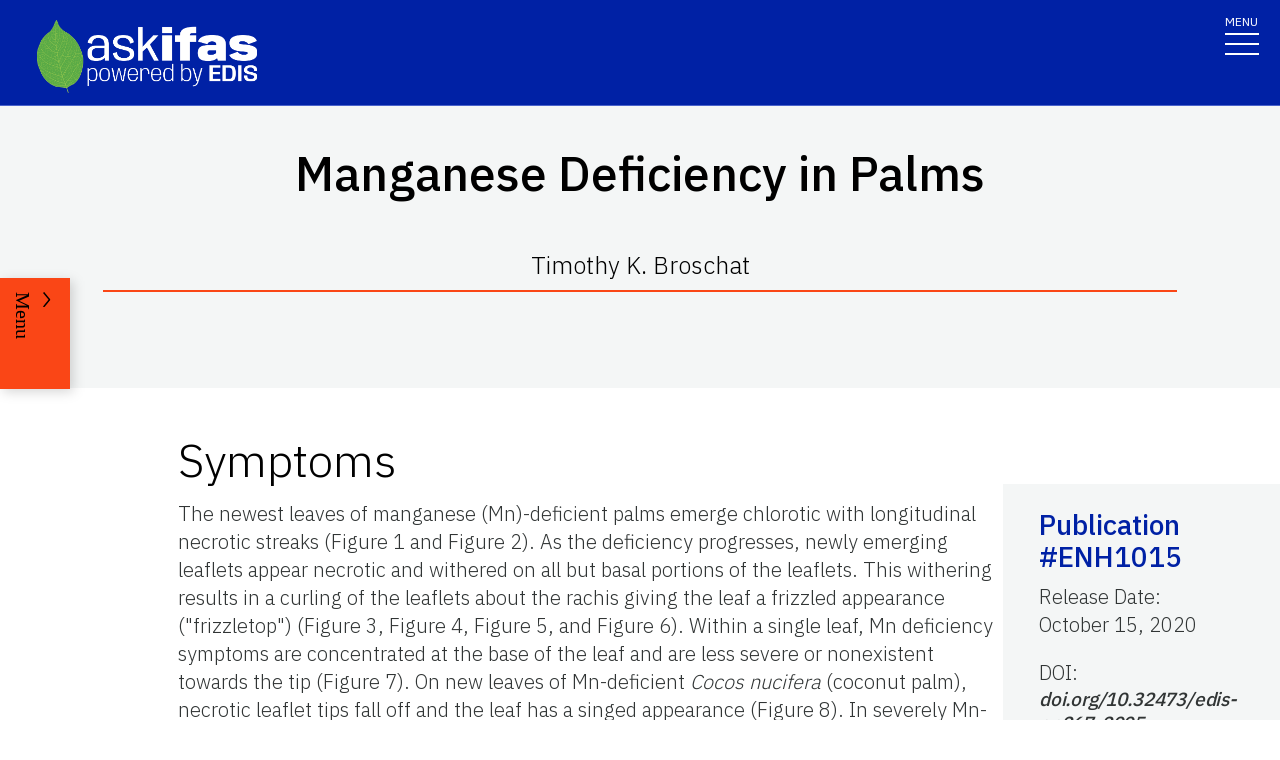

--- FILE ---
content_type: text/html; charset=utf-8
request_url: https://edis.ifas.ufl.edu/publication/EP267?downloadOpen=true
body_size: 22303
content:
<!DOCTYPE html><html lang="en"><head prefix="dc: http://purl.org/dc/elements/1.1 dcterms: http://purl.org/dc/terms"><meta name="viewport" content="width=device-width"/><link rel="preload" as="image" imageSrcSet="/images/Ask_IFAS_Logo-white-2025/Ask_IFAS_Logo-white-2025-640.png 640w, /images/Ask_IFAS_Logo-white-2025/Ask_IFAS_Logo-white-2025-1080.png 1080w, /images/Ask_IFAS_Logo-white-2025/Ask_IFAS_Logo-white-2025-1650.png 1650w, /images/Ask_IFAS_Logo-white-2025/Ask_IFAS_Logo-white-2025-2048.png 2048w" imageSizes="100vw" fetchpriority="high"/><title>ENH1015/EP267: Manganese Deficiency in Palms</title><meta property="og:title" content="ENH1015/EP267: Manganese Deficiency in Palms"/><meta name="twitter:title" content="ENH1015/EP267: Manganese Deficiency in Palms"/><meta property="og:image" content="https://edis.ifas.ufl.edu/image/EP267\4526906\thumbnail/EP267-thumbnail-320.webp"/><meta property="og:type" content="website"/><meta property="og:image:type" content="image/webp"/><meta property="og:image:width" content="300"/><meta property="og:image:height" content="300"/><meta name="twitter:image" content="https://edis.ifas.ufl.edu/image/EP267\4526906\thumbnail/EP267-thumbnail-320.webp"/><meta name="twitter:image:alt" content="This document is ENH1015, one of a series of the Department of Environmental Horticulture, UF/IFAS E"/><meta name="description" content="This document is ENH1015, one of a series of the Department of Environmental Horticulture, UF/IFAS Extension."/><meta name="twitter:description" content="This document is ENH1015, one of a series of the Department of Environmental Horticulture, UF/IFAS Extension."/><meta property="og:url" content="https://edis.ifas.ufl.edu/publication/EP267"/><meta charSet="utf-8"/><meta name="IPN" content="ENH1015   "/><meta name="citicalIssue" content="1. Agricultural and Horticultural Enterprises"/><meta name="language" content="en"/><meta name="documentType " content="Fact Sheet"/><meta name="thumbnail" content="https://edis.ifas.ufl.edu/EP267\4526906\thumbnail/EP267-thumbnail-320.webp"/><meta name="unit" content="Environmental Horticulture"/><meta name="unit" content="Ft Lauderdale REC"/><meta property="dc:title" content="Manganese Deficiency in Palms"/><meta property="dc:creator" content="Timothy K. Broschat"/><meta property="dc:publisher" content="Environmental Horticulture"/><meta property="dc:modified" content="2/17/2025"/><meta property="dc:type" content="Text"/><meta property="dcterms:format" content="text/html"/><meta property="dcterms:language" content="en"/><meta property="dcterms:date" content="10/14/2020"/><meta property="dcterms:rights" content="https://edis.ifas.ufl.edu/copyright"/><link rel="canonical" href="https://edis.ifas.ufl.edu/publication/EP267"/><script type="application/ld+json">{"@context":"https://schema.org","@type":"Article","headline":"Manganese Deficiency in Palms","datePublished":"2020-10-15T00:00:00.000Z","author":[{"@type":"Person","name":"Broschat, Timothy K","url":"https://edis.ifas.ufl.edu/experts/tkbr"}],"image":"https://edis.ifas.ufl.edu/EP267\\4526906\\thumbnail/EP267-thumbnail-320.webp"}</script><link rel="preload" as="image" imageSrcSet="/image/EP267/4526906/1695527/1695527-640.webp 640w, /image/EP267/4526906/1695527/1695527-1080.webp 1080w, /image/EP267/4526906/1695527/1695527-1650.webp 1650w, /image/EP267/4526906/1695527/1695527-2048.webp 2048w" imageSizes="100vw" fetchpriority="high"/><meta name="next-head-count" content="35"/><meta charSet="utf-8"/><meta http-equiv="X-UA-Compatible" content="IE=edge"/><meta http-equiv="X-UA-Compatible" content="10"/><meta http-equiv="X-UA-Compatible" content="9"/><meta name="description" content="University of Florida, Institute of Food and Agricultural Sciences Extension outreach is a partnership between state, federal, and county governments to provide scientific knowledge and expertise to the public. The University of Florida (UF), together with Florida A&amp;M University (FAMU), administers the Florida Cooperative Extension Service."/><meta property="og:site_name" content="Ask IFAS - Powered by EDIS"/><meta name="twitter:site" content="Ask IFAS - Powered by EDIS"/><meta name="twitter:creator" content="Ask IFAS - Powered by EDIS"/><link rel="shortcut icon" href="/favicon.ico"/><link rel="preload stylesheet" as="stylesheet" type="text/css" media="screen" href="/resources/css/style.css"/><link rel="preload" href="/_next/static/media/26d4368bf94c0ec4-s.p.woff2" as="font" type="font/woff2" crossorigin="anonymous" data-next-font="size-adjust"/><link rel="preload" href="/_next/static/css/98bc1e58953ca361.css" as="style"/><link rel="stylesheet" href="/_next/static/css/98bc1e58953ca361.css" data-n-g=""/><noscript data-n-css=""></noscript><script defer="" nomodule="" src="/_next/static/chunks/polyfills-42372ed130431b0a.js"></script><script src="/_next/static/chunks/webpack-2db4a22bf107895a.js" defer=""></script><script src="/_next/static/chunks/framework-945b357d4a851f4b.js" defer=""></script><script src="/_next/static/chunks/main-2e37243533054b20.js" defer=""></script><script src="/_next/static/chunks/pages/_app-ead650a7c10381e9.js" defer=""></script><script src="/_next/static/chunks/c16184b3-465188b299310568.js" defer=""></script><script src="/_next/static/chunks/75fc9c18-a8c9805be41684e2.js" defer=""></script><script src="/_next/static/chunks/8687-cc1f9134ae8791bd.js" defer=""></script><script src="/_next/static/chunks/8328-826b0c0957ae67bf.js" defer=""></script><script src="/_next/static/chunks/129-a4bc0a74ba55913f.js" defer=""></script><script src="/_next/static/chunks/2428-119c1ce96f387142.js" defer=""></script><script src="/_next/static/chunks/8692-b7535e26ce9066c3.js" defer=""></script><script src="/_next/static/chunks/8202-a5e2a7c697bd4dfb.js" defer=""></script><script src="/_next/static/chunks/2321-22ddbb301a79c081.js" defer=""></script><script src="/_next/static/chunks/5427-d727c8f881bf7444.js" defer=""></script><script src="/_next/static/chunks/23-7843da94d03e8186.js" defer=""></script><script src="/_next/static/chunks/868-16260652ea2663b5.js" defer=""></script><script src="/_next/static/chunks/pages/publication/%5Bdln%5D-b241b5a868cc3c53.js" defer=""></script><script src="/_next/static/_Rcr3JrtD9CgbdWTOBRpg/_buildManifest.js" defer=""></script><script src="/_next/static/_Rcr3JrtD9CgbdWTOBRpg/_ssgManifest.js" defer=""></script></head><body><div id="__next"><div aria-hidden="false" class="__variable_454955"><a href="#main" class="skip-to-main-content-link" tabindex="1">Skip to main content</a><header class="header header-wrapper position-sticky w-100 scrolling_up"><div class="container-fluid header-container"><div class="row justify-content-between header-row"><div class="col-sm-8 col-md-6 col-logo"><a style="border-bottom:0" href="/"><img alt="AskIFAS Powered by EDIS" title="AskIFAS Powered by EDIS" fetchpriority="high" width="0" height="0" decoding="async" data-nimg="1" style="color:transparent;width:220px;height:auto;background-size:cover;background-position:50% 50%;background-repeat:no-repeat;background-image:url(&quot;data:image/svg+xml;charset=utf-8,%3Csvg xmlns=&#x27;http://www.w3.org/2000/svg&#x27; %3E%3Cfilter id=&#x27;b&#x27; color-interpolation-filters=&#x27;sRGB&#x27;%3E%3CfeGaussianBlur stdDeviation=&#x27;20&#x27;/%3E%3CfeColorMatrix values=&#x27;1 0 0 0 0 0 1 0 0 0 0 0 1 0 0 0 0 0 100 -1&#x27; result=&#x27;s&#x27;/%3E%3CfeFlood x=&#x27;0&#x27; y=&#x27;0&#x27; width=&#x27;100%25&#x27; height=&#x27;100%25&#x27;/%3E%3CfeComposite operator=&#x27;out&#x27; in=&#x27;s&#x27;/%3E%3CfeComposite in2=&#x27;SourceGraphic&#x27;/%3E%3CfeGaussianBlur stdDeviation=&#x27;20&#x27;/%3E%3C/filter%3E%3Cimage width=&#x27;100%25&#x27; height=&#x27;100%25&#x27; x=&#x27;0&#x27; y=&#x27;0&#x27; preserveAspectRatio=&#x27;none&#x27; style=&#x27;filter: url(%23b);&#x27; href=&#x27;data:image/LaGRl324noXAxuWrbbogWrf+xtNH&#x27;/%3E%3C/svg%3E&quot;)" sizes="100vw" srcSet="/images/Ask_IFAS_Logo-white-2025/Ask_IFAS_Logo-white-2025-640.png 640w, /images/Ask_IFAS_Logo-white-2025/Ask_IFAS_Logo-white-2025-1080.png 1080w, /images/Ask_IFAS_Logo-white-2025/Ask_IFAS_Logo-white-2025-1650.png 1650w, /images/Ask_IFAS_Logo-white-2025/Ask_IFAS_Logo-white-2025-2048.png 2048w" src="/images/Ask_IFAS_Logo-white-2025/Ask_IFAS_Logo-white-2025-2048.png"/></a></div><div class="col-md-6 d-md-flex justify-content-end mb-md-0 mb-3 flex-column audience-nav-col"><div class="offsite-links d-flex justify-content-end"><a class="optional-offsite-link" href="https://sfyl.ifas.ufl.edu">IFAS Extension</a><a class="ufl-main-link" href="https://www.ufl.edu/">University of Florida</a></div><div class="audience-nav-links d-flex justify-content-end"><button class="navbar-search" type="button" data-bs-toggle="offcanvas" data-bs-target="#offcanvasTop" aria-controls="offcanvasTop" title="Toggle Search Form"><span class="visually-hidden">Search Link</span></button><div class="d-flex justify-content-end"><a href="/login" class="nav-link" title="Log out of EDIS Admin">Login</a></div></div></div></div></div><nav id="main-navbar" aria-label="Site Navigation" class="navbar main_navbar pt-0 pb-0 navbar-expand-xxl navbar"><div class="container-fluid"><div class="mobile-nav"><button aria-label="Toggle navigation" type="button" class="navbar-toggler"><span style="margin-bottom:10px;margin-top:-10px">MENU</span><span class="navbar-icon-wrapper"><span class="navbar-toggler-icon"></span></span></button></div><div class="collapse navbar-collapse collapse navbar-collapse"><div class="mobile-offsite-toggle-wrapper" style="justify-content:end;height:105px"><button aria-label="Toggle navigation" type="button" class="navbar-toggler"><span style="margin-bottom:10px;margin-top:-10px">MENU</span><span class="navbar-icon-wrapper"><span class="navbar-toggler-icon"></span></span></button></div><ul id="main-nav-ul" class="navbar-nav d-md-flex m-auto justify-content-evenly flex-wrap w-100 nav"><li class="nav-item nav-item"><a class="nav-link" href="/">Home</a></li><li class="nav-item nav-item"><a class="nav-link" href="/about">About</a></li><li class="nav-item nav-item"><a class="nav-link" href="/experts">Experts</a></li><li class="nav-item nav-item"><a class="nav-link" href="/topics">Topics</a></li><li class="nav-item nav-item"><a class="nav-link" href="/units">Units</a></li><li class="nav-item nav-item"><a class="nav-link" href="/collections">Collections</a></li><li class="nav-item nav-item"><a class="nav-link" href="/publications">Publications</a></li><div class="d-block d-md-none"><li class="nav-item nav-item"><a class="nav-link" href="/search">Search</a></li></div></ul></div></div></nav></header><div class="container"></div><div id="content"><main id="main"><section class="title-block w-100"><div class="container-fluid page-title-container"><div class="title-wrapper" style="overflow:visible"><h1 class="font-heading" style="overflow:visible;overflow-wrap:break-word;text-wrap:balance">Manganese Deficiency in Palms</h1><p style="padding-top:0px;padding-bottom:10px">Timothy K. Broschat</p><hr/></div><div class="d-flex flex-wrap justify-content-center button-wrapper mt-4"></div></div></section><nav class="section-navigation" style="z-index:1" aria-label="Page Navigation"><div class="section-navigation-inner "><div class="section-menu"><ul class="" id="section-nav-ul"><li class="current-page position-relative" style="max-width:fit-content;min-width:-webkit-fill-available"><p>Manganese Deficiency in Palms</p></li><li class="section-dropdown "><a class="section-dropdown-toggle" id="sectionDropdown1" data-bs-toggle="dropdown" role="button" aria-expanded="false">Download</a></li><li class="section-dropdown "><a class="section-dropdown-toggle" id="sectionDropdown1" data-bs-toggle="dropdown" role="button" aria-expanded="false" href="/publication/EP267#RELATED_PAGES">Related Pages</a></li></ul></div><a class="section-menu-btn section-navigation-toggler" type="button" tabindex="0"><span class="open-btn">Menu</span><span class="close-btn" style="display:none">Close</span></a></div></nav><section class="d-flex flex-column flex-lg-row card-right-rail-section align-items-top"><div style="width:277px"></div><div class="container px-4 px-lg-0" style="padding-top:40px"><div class="row align-items-start"><div class="col-12"><div id="publication-content"><div id="edis-content">
<article><header>
<!-- -->
<!-- -->
</header>
<section><a id="SECTION_1" class="undefined anchor"></a>
<h2 id="header-0">Symptoms</h2>
<p>The newest leaves of manganese (Mn)-deficient palms emerge chlorotic with longitudinal necrotic streaks (Figure 1 and Figure 2). As the deficiency progresses, newly emerging leaflets appear necrotic and withered on all but basal portions of the leaflets. This withering results in a curling of the leaflets about the rachis giving the leaf a frizzled appearance (&quot;frizzletop&quot;) (Figure 3, Figure 4, Figure 5, and Figure 6). Within a single leaf, Mn deficiency symptoms are concentrated at the base of the leaf and are less severe or nonexistent towards the tip (Figure 7). On new leaves of Mn-deficient <em>Cocos nucifera </em>(coconut palm), necrotic leaflet tips fall off and the leaf has a singed appearance (Figure 8). In severely Mn-deficient palms, growth stops and newly emerging leaves consist solely of necrotic petiole stubs (Figure 9). Palm death usually follows. Although the symptoms described above develop only on newly expanding leaves, the presence of symptomatic leaves lower in the canopy is an indication that Mn deficiency has occurred in the past.</p>
<p> </p>
<div class="figure">
<figure class="edis-fig"><img alt="Figure 1. Manganese deficient new leaf of Phoenix roebelenii showing longitudinal necrotic streaking." title="Figure 1 " id="FIGURE_1" fetchpriority="high" width="720" height="480" decoding="async" data-nimg="1" class="img-fluid" style="color:transparent" sizes="100vw" srcSet="/image/EP267/4526906/1695527/1695527-640.webp 640w, /image/EP267/4526906/1695527/1695527-1080.webp 1080w, /image/EP267/4526906/1695527/1695527-1650.webp 1650w, /image/EP267/4526906/1695527/1695527-2048.webp 2048w" src="/image/EP267/4526906/1695527/1695527-2048.webp"/>
<figcaption class="edis-fig-cap"><span class="figure-label">Figure 1. </span> <span class="caption">Manganese deficient new leaf of <em>Phoenix roebelenii </em>showing longitudinal necrotic streaking.</span> <br/><span class="credit">Credit: T. K. Broschat, UF/IFAS</span></figcaption>
</figure>
</div>
<p> </p>
<p> </p>
<div class="figure">
<figure class="edis-fig"><img alt="Figure 2. Leaflets on youngest leaf of Mn-deficient Archontophoenix alexandrae (Alexandra palm). Note longitudinal necrotic streaking on chlorotic leaflets." title="Figure 2 " id="FIGURE_2" loading="lazy" width="729" height="480" decoding="async" data-nimg="1" class="img-fluid" style="color:transparent" sizes="100vw" srcSet="/image/EP267/4526906/10773870/10773870-640.webp 640w, /image/EP267/4526906/10773870/10773870-1080.webp 1080w, /image/EP267/4526906/10773870/10773870-1650.webp 1650w, /image/EP267/4526906/10773870/10773870-2048.webp 2048w" src="/image/EP267/4526906/10773870/10773870-2048.webp"/>
<figcaption class="edis-fig-cap"><span class="figure-label">Figure 2. </span> <span class="caption">Leaflets on youngest leaf of Mn-deficient <em>Archontophoenix alexandrae </em>(Alexandra palm). Note longitudinal necrotic streaking on chlorotic leaflets.</span> <br/><span class="credit">Credit: T. K. Broschat, UF/IFAS</span></figcaption>
</figure>
</div>
<p> </p>
<p> </p>
<div class="figure">
<figure class="edis-fig"><img alt="Figure 3. Manganese deficiency or " title="Figure 3 " id="FIGURE_3" loading="lazy" width="717" height="480" decoding="async" data-nimg="1" class="img-fluid" style="color:transparent" sizes="100vw" srcSet="/image/EP267/4526906/15822576/15822576-640.webp 640w, /image/EP267/4526906/15822576/15822576-1080.webp 1080w, /image/EP267/4526906/15822576/15822576-1650.webp 1650w, /image/EP267/4526906/15822576/15822576-2048.webp 2048w" src="/image/EP267/4526906/15822576/15822576-2048.webp"/>
<figcaption class="edis-fig-cap"><span class="figure-label">Figure 3. </span> <span class="caption">Manganese deficiency or &quot;frizzletop&quot; on <em>Syagrus romanzoffiana </em>caused by high soil pH. Note that old leaves are full size, while young leaves are greatly reduced in size.</span> <br/><span class="credit">Credit: T. K. Broschat, UF/IFAS</span></figcaption>
</figure>
</div>
<p> </p>
<p> </p>
<div class="figure">
<figure class="edis-fig"><img alt="Figure 4. Manganese deficiency on Roystonea regia (Cuban royal palm)." title="Figure 4 " id="FIGURE_4" loading="lazy" width="721" height="480" decoding="async" data-nimg="1" class="img-fluid" style="color:transparent" sizes="100vw" srcSet="/image/EP267/4526906/10503400/10503400-640.webp 640w, /image/EP267/4526906/10503400/10503400-1080.webp 1080w, /image/EP267/4526906/10503400/10503400-1650.webp 1650w, /image/EP267/4526906/10503400/10503400-2048.webp 2048w" src="/image/EP267/4526906/10503400/10503400-2048.webp"/>
<figcaption class="edis-fig-cap"><span class="figure-label">Figure 4. </span> <span class="caption">Manganese deficiency on <em>Roystonea regia </em>(Cuban royal palm).</span> <br/><span class="credit">Credit: T. K. Broschat, UF/IFAS</span></figcaption>
</figure>
</div>
<p> </p>
<p> </p>
<div class="figure">
<figure class="edis-fig"><img alt="Figure 5. Manganese deficiency on Phoenix roebelenii." title="Figure 5 " id="FIGURE_5" loading="lazy" width="725" height="480" decoding="async" data-nimg="1" class="img-fluid" style="color:transparent" sizes="100vw" srcSet="/image/EP267/4526906/13142762/13142762-640.webp 640w, /image/EP267/4526906/13142762/13142762-1080.webp 1080w, /image/EP267/4526906/13142762/13142762-1650.webp 1650w, /image/EP267/4526906/13142762/13142762-2048.webp 2048w" src="/image/EP267/4526906/13142762/13142762-2048.webp"/>
<figcaption class="edis-fig-cap"><span class="figure-label">Figure 5. </span> <span class="caption">Manganese deficiency on <em>Phoenix roebelenii</em>.</span> <br/><span class="credit">Credit: T. K. Broschat, UF/IFAS</span></figcaption>
</figure>
</div>
<p> </p>
<p> </p>
<div class="figure">
<figure class="edis-fig"><img alt="Figure 6. Manganese deficiency or " title="Figure 6 " id="FIGURE_6" loading="lazy" width="435" height="640" decoding="async" data-nimg="1" class="img-fluid" style="color:transparent" sizes="100vw" srcSet="/image/EP267/4526906/6642458/6642458-640.webp 640w, /image/EP267/4526906/6642458/6642458-1080.webp 1080w, /image/EP267/4526906/6642458/6642458-1650.webp 1650w, /image/EP267/4526906/6642458/6642458-2048.webp 2048w" src="/image/EP267/4526906/6642458/6642458-2048.webp"/>
<figcaption class="edis-fig-cap"><span class="figure-label">Figure 6. </span> <span class="caption">Manganese deficiency or &quot;frizzletop&quot; of <em>Acoelorrhaphe wrightii.</em></span> <br/><span class="credit">Credit: T. K. Broschat, UF/IFAS</span></figcaption>
</figure>
</div>
<p> </p>
<p> </p>
<div class="figure">
<figure class="edis-fig"><img alt="Figure 7. New leaf of Mn-deficient Archontophoenix alexandrae showing more severe symptoms towards the leaf base." title="Figure 7 " id="FIGURE_7" loading="lazy" width="735" height="480" decoding="async" data-nimg="1" class="img-fluid" style="color:transparent" sizes="100vw" srcSet="/image/EP267/4526906/6223776/6223776-640.webp 640w, /image/EP267/4526906/6223776/6223776-1080.webp 1080w, /image/EP267/4526906/6223776/6223776-1650.webp 1650w, /image/EP267/4526906/6223776/6223776-2048.webp 2048w" src="/image/EP267/4526906/6223776/6223776-2048.webp"/>
<figcaption class="edis-fig-cap"><span class="figure-label">Figure 7. </span> <span class="caption">New leaf of Mn-deficient <em>Archontophoenix alexandrae</em> showing more severe symptoms towards the leaf base.</span> <br/><span class="credit">Credit: T. K. Broschat, UF/IFAS</span></figcaption>
</figure>
</div>
<p> </p>
<p> </p>
<div class="figure">
<figure class="edis-fig"><img alt="Figure 8. Manganese deficiency on Cocos nucifera induced by composted sewage sludge in the backfill." title="Figure 8 " id="FIGURE_8" loading="lazy" width="714" height="480" decoding="async" data-nimg="1" class="img-fluid" style="color:transparent" sizes="100vw" srcSet="/image/EP267/4526906/16775834/16775834-640.webp 640w, /image/EP267/4526906/16775834/16775834-1080.webp 1080w, /image/EP267/4526906/16775834/16775834-1650.webp 1650w, /image/EP267/4526906/16775834/16775834-2048.webp 2048w" src="/image/EP267/4526906/16775834/16775834-2048.webp"/>
<figcaption class="edis-fig-cap"><span class="figure-label">Figure 8. </span> <span class="caption">Manganese deficiency on <em>Cocos nucifera</em> induced by composted sewage sludge in the backfill.</span> <br/><span class="credit">Credit: T. K. Broschat, UF/IFAS</span></figcaption>
</figure>
</div>
<p> </p>
<p> </p>
<div class="figure">
<figure class="edis-fig"><img alt="Figure 9. Severe Mn deficiency in Syagrus romanzoffiana." title="Figure 9 " id="FIGURE_9" loading="lazy" width="433" height="640" decoding="async" data-nimg="1" class="img-fluid" style="color:transparent" sizes="100vw" srcSet="/image/EP267/4526906/6023521/6023521-640.webp 640w, /image/EP267/4526906/6023521/6023521-1080.webp 1080w, /image/EP267/4526906/6023521/6023521-1650.webp 1650w, /image/EP267/4526906/6023521/6023521-2048.webp 2048w" src="/image/EP267/4526906/6023521/6023521-2048.webp"/>
<figcaption class="edis-fig-cap"><span class="figure-label">Figure 9. </span> <span class="caption">Severe Mn deficiency in <em>Syagrus romanzoffiana</em>.</span> <br/><span class="credit">Credit: T. K. Broschat, UF/IFAS</span></figcaption>
</figure>
</div>
<p> </p>
</section>
<section><a id="SECTION_2" class="undefined anchor"></a>
<h2 id="header-1">Cause</h2>
<p>Manganese deficiency is caused by insufficient Mn in the soil or by high soil pH, which greatly reduces Mn availability (Figure 3). In soils where Mn is marginally sufficient, cold soil temperatures may cause temporary Mn deficiency by reducing root activity levels. This is particularly common on <em>Cocos nucifera</em> in Florida. Composted sewage sludge and manure products have also been shown to strongly bind Mn when used as fertilizers or as soil amendments for palms (Figure 8).</p>
</section>
<section><a id="SECTION_3" class="undefined anchor"></a>
<h2 id="header-2">Occurrence</h2>
<p>Manganese deficiency is very common on alkaline soils, but can occur in containers if drainage is poor or soil temperatures are cool. Most species of palms can be affected, but <em>Syagrus romanzoffiana </em>(queen palm)<em>, Roystonea regia, </em>(royal palm),<em> Acoelorrhaphe wrightii </em>(paurotis palm)<em>, Phoenix roebelenii </em>(pygmy date palm)<em>, </em>and <em>Elaeis guineensis</em> (African oil palm) are particularly susceptible.</p>
</section>
<section><a id="SECTION_4" class="undefined anchor"></a>
<h2 id="header-3">Diagnostic Techniques</h2>
<p>Visual symptoms may be sufficient to diagnose this disorder, but leaf nutrient analysis is also suggested, since symptoms of boron (B) deficiency can be similar. <a href="../../../LyraEDISServlet?command=getScreenImage&amp;oid=8037548" target="_blank">Late stage potassium (K) deficiency</a> symptoms are virtually indistinguishable from those of Mn deficiency at a distance and close examination is required to look for characteristic longitudinal streaking and basal (vs distal) symptom distribution of Mn deficiency.</p>
<p>When sampling for leaf analysis, select 4 to 6 central leaflets from the youngest fully-expanded leaf. Soil analysis is not particularly useful for diagnosing palm nutrient deficiencies, since palm nutrient symptomology often bears little resemblance to soil nutrient profiles.</p>
</section>
<section><a id="SECTION_5" class="undefined anchor"></a>
<h2 id="header-4">Management</h2>
<p>Fertilizers containing water soluble Mn should be used routinely on soils where Mn deficiency is a problem. Although soil applications of manganese sulfate are effective, spraying the foliage with this product may achieve more rapid, though short-term results, especially on alkaline soils. This should be considered as a supplement to soil applications, not as a replacement. Manganese sulfate solutions to be applied to the foliage can be made by mixing 3 lbs of this product in 100 gals of water. Soil application rates are dependent on palm species, soil type, and severity of Mn deficiency. These rates will range from as low as 8 oz for a small palm or one growing on an acid sand soil to 8 lbs for a large palm growing on a limestone soil. Broadcast this product over the soil under the palm canopy. Applications can be repeated every 2 to 3 months, depending on the severity of the problem and soil type. However, a response may not be seen until 3 to 6 months after applications. Avoid using composted sewage sludge or manure products near palms. Excessive Mn applications normally result in an induced <a href="../../../LyraEDISServlet?command=getScreenImage&amp;oid=1289219" target="_blank">Fe deficiency</a>, with its characteristic new leaf chlorosis.</p>
</section>
<section><a id="SECTION_6" class="undefined anchor"></a>
<h2 id="header-5">Selected References</h2>
<p class="Reference">Broschat, T.K. 1984. Nutrient deficiency symptoms in five species of palms grown as foliage plants. Principes 28:6–14.</p>
<p class="Reference">Broschat, T.K. 1991a. Manganese binding by municipal waste composts used as potting media. J. Environ. Hort. 9:97–100. <a href="https://doi.org/10.24266/0738-2898-9.2.97" target="_blank">https://doi.org/10.24266/0738-2898-9.2.97</a></p>
<p class="Reference">Broschat, T.K. 1991b. Effects of manganese source on manganese uptake by pygmy date palms. HortScience 26:1389–1391. <a href="https://doi.org/10.21273/HORTSCI.26.11.1389" target="_blank">https://doi.org/10.21273/HORTSCI.26.11.1389</a></p>
<blockquote>Bull, R.A. 1961. Studies on the deficiency diseases of the oil palm. 3. Micronutrient deficiency symptoms in oil palm seedlings grown in sand culture. J. West African Inst. Oil Palm Res. 3:265–272.</blockquote>
</section>
</article>
</div></div></div></div></div><div class="card-rail-wrapper px-4 px-lg-0" style="padding-top:96px;word-wrap:break-word;position:relative;margin-top:unset"></div></section></main><aside aria-label="Related Pages"><section class="faculty-listing-carousel-wrapper" id="RELATED_PAGES"><h2 class="text-center text-white">Related Pages</h2><div class="slider-container"><div class="swiper-parent-container"><button class="swiper-custom-prev related-pages-prev"><span aria-hidden="true"><svg xmlns="http://www.w3.org/2000/svg" width="40.218" height="113.232"><path fill="#D8D8D6" d="M32.883 0h7.15L7.144 56.361l33.073 56.871h-7.15L-.001 56.457Z" data-name="Path 9473"></path></svg></span><span class="visually-hidden">Previous</span></button><div class="swiper"><div class="swiper-wrapper"><div class="swiper-slide"><div class="faculty-listing-item d-flex justify-content-center flex-column align-items-center" tabindex="-1" data-slick-index="15" aria-hidden="true"><a class="faculty-listing-img" tabindex="-1" aria-label="Environmental Horticulture" href="/units/environmental_horticulture"><div style="position:relative"><img alt="thumbnail for publication: Environmental Horticulture" loading="lazy" width="200" height="200" decoding="async" data-nimg="1" style="color:transparent;height:100%;width:100%" srcSet="/image/groups/24\thumbnail/24-thumbnail-320.webp 1x, /image/groups/24\thumbnail/24-thumbnail-320.webp 2x" src="/image/groups/24\thumbnail/24-thumbnail-320.webp"/><div style="position:absolute;bottom:0;right:0;width:20px;height:20px;text-align:center;opacity:0.75;cursor:pointer;background-color:lightgray" title="This Image was created by UF/IFAS"><svg aria-hidden="true" focusable="false" data-prefix="fas" data-icon="circle-info" class="svg-inline--fa fa-circle-info " role="img" xmlns="http://www.w3.org/2000/svg" viewBox="0 0 512 512" style="width:15px;color:black;margin-bottom:1px"><path fill="currentColor" d="M256 512A256 256 0 1 0 256 0a256 256 0 1 0 0 512zM216 336h24V272H216c-13.3 0-24-10.7-24-24s10.7-24 24-24h48c13.3 0 24 10.7 24 24v88h8c13.3 0 24 10.7 24 24s-10.7 24-24 24H216c-13.3 0-24-10.7-24-24s10.7-24 24-24zm40-208a32 32 0 1 1 0 64 32 32 0 1 1 0-64z"></path></svg></div></div></a><div class="faculty-listing-bio" style="margin-top:15px"><p style="margin-bottom:5px"><strong>Environmental Horticulture</strong></p><p style="margin-bottom:5px"></p></div></div></div><div class="swiper-slide"><div class="faculty-listing-item d-flex justify-content-center flex-column align-items-center" tabindex="-1" data-slick-index="15" aria-hidden="true"><a class="faculty-listing-img" tabindex="-1" aria-label="Ft Lauderdale REC" href="/units/ft_lauderdale_rec"><div style="position:relative"><img alt="thumbnail for publication: Ft Lauderdale REC" loading="lazy" width="200" height="200" decoding="async" data-nimg="1" style="color:transparent;height:100%;width:100%" srcSet="/image/groups/34\thumbnail/34-thumbnail-320.webp 1x, /image/groups/34\thumbnail/34-thumbnail-320.webp 2x" src="/image/groups/34\thumbnail/34-thumbnail-320.webp"/><div style="position:absolute;bottom:0;right:0;width:20px;height:20px;text-align:center;opacity:0.75;cursor:pointer;background-color:lightgray" title="This Image was created by UF/IFAS"><svg aria-hidden="true" focusable="false" data-prefix="fas" data-icon="circle-info" class="svg-inline--fa fa-circle-info " role="img" xmlns="http://www.w3.org/2000/svg" viewBox="0 0 512 512" style="width:15px;color:black;margin-bottom:1px"><path fill="currentColor" d="M256 512A256 256 0 1 0 256 0a256 256 0 1 0 0 512zM216 336h24V272H216c-13.3 0-24-10.7-24-24s10.7-24 24-24h48c13.3 0 24 10.7 24 24v88h8c13.3 0 24 10.7 24 24s-10.7 24-24 24H216c-13.3 0-24-10.7-24-24s10.7-24 24-24zm40-208a32 32 0 1 1 0 64 32 32 0 1 1 0-64z"></path></svg></div></div></a><div class="faculty-listing-bio" style="margin-top:15px"><p style="margin-bottom:5px"><strong>Ft Lauderdale REC</strong></p><p style="margin-bottom:5px"></p></div></div></div><div class="swiper-slide"><div class="faculty-listing-item d-flex justify-content-center flex-column align-items-center"><a aria-label="Palm Nutrient Management" tabindex="-1" href="/topics/palm-nutrient-management"><div style="position:relative"><img alt="thumbnail for publication: Palm Nutrient Management" loading="lazy" width="200" height="200" decoding="async" data-nimg="1" style="color:transparent;height:100%;width:100%" srcSet="/image/topics/2461\thumbnail/2461-thumbnail-320.webp 1x, /image/topics/2461\thumbnail/2461-thumbnail-320.webp 2x" src="/image/topics/2461\thumbnail/2461-thumbnail-320.webp"/><div style="position:absolute;bottom:0;right:0;width:20px;height:20px;text-align:center;opacity:0.75;cursor:pointer;background-color:lightgray" title="This Image was created by UF/IFAS"><svg aria-hidden="true" focusable="false" data-prefix="fas" data-icon="circle-info" class="svg-inline--fa fa-circle-info " role="img" xmlns="http://www.w3.org/2000/svg" viewBox="0 0 512 512" style="width:15px;color:black;margin-bottom:1px"><path fill="currentColor" d="M256 512A256 256 0 1 0 256 0a256 256 0 1 0 0 512zM216 336h24V272H216c-13.3 0-24-10.7-24-24s10.7-24 24-24h48c13.3 0 24 10.7 24 24v88h8c13.3 0 24 10.7 24 24s-10.7 24-24 24H216c-13.3 0-24-10.7-24-24s10.7-24 24-24zm40-208a32 32 0 1 1 0 64 32 32 0 1 1 0-64z"></path></svg></div></div></a><div class="faculty-listing-bio" style="margin-top:15px"><p style="margin-bottom:5px"><strong>Palm Nutrient Management</strong></p></div></div></div><div class="swiper-slide"><div tabindex="-1" data-slick-index="15" aria-hidden="true" class="faculty-listing-item d-flex justify-content-center flex-column align-items-center"><a class="faculty-listing-img" tabindex="-1" aria-label="Timothy K. Broschat" href="/experts/tkbr"><img alt="thumbnail for publication: Timothy K. Broschat" loading="lazy" width="200" height="200" decoding="async" data-nimg="1" style="color:transparent;width:200px;height:200px" srcSet="https://edis.ifas.ufl.edu/images/profile-default/profile-default-320.webp 1x, https://edis.ifas.ufl.edu/images/profile-default/profile-default-320.webp 2x" src="https://edis.ifas.ufl.edu/images/profile-default/profile-default-320.webp"/></a><div class="faculty-listing-bio" style="margin-top:15px"><p style="margin-bottom:5px"><strong>Timothy K. Broschat</strong></p><p style="margin-bottom:5px">Specialist</p><p style="margin-bottom:5px">University of Florida</p></div></div></div><div class="swiper-slide"><div tabindex="-1" data-slick-index="15" aria-hidden="true" class="faculty-listing-item d-flex justify-content-center flex-column align-items-center"><a class="faculty-listing-img" tabindex="-1" aria-label="Mica F. McMillan" href="/experts/mica-mcmillan"><img alt="thumbnail for publication: Mica F. McMillan" loading="lazy" width="200" height="200" decoding="async" data-nimg="1" style="color:transparent;width:200px;height:200px" srcSet="https://edis.ifas.ufl.edu/images/profile-default/profile-default-320.webp 1x, https://edis.ifas.ufl.edu/images/profile-default/profile-default-320.webp 2x" src="https://edis.ifas.ufl.edu/images/profile-default/profile-default-320.webp"/></a><div class="faculty-listing-bio" style="margin-top:15px"><p style="margin-bottom:5px"><strong>Mica F. McMillan</strong></p><p style="margin-bottom:5px">Specialist</p><p style="margin-bottom:5px">University of Florida</p></div></div></div></div><div class="swiper-pagination"></div></div><button class="swiper-custom-next related-pages-next"><span aria-hidden="true"><svg xmlns="http://www.w3.org/2000/svg" width="40.218" height="113.232" data-name="Group 10015"><path fill="#D8D8D6" d="M7.334 0H.184l32.889 56.361L0 113.232h7.15l33.068-56.775Z" data-name="Path 9473"></path></svg></span><span class="visually-hidden">Next</span></button></div></div></section></aside></div><div class="offcanvas offcanvas-top off-canvas-search hide" tabindex="-1" id="offcanvasTop" aria-labelledby="siteSearch" data-bs-scroll="true" data-bs-backdrop="false" aria-modal="true" role="dialog" style="visibility:hidden"><div class="offcanvas-header"><button type="button" class="btn-close" data-bs-dismiss="offcanvas" aria-label="Close" tabindex="3"></button></div><div class="offcanvas-body" id="siteSearch"><form class="d-flex" id="search" method="get" action="/search"><input class="form-control" type="search" name="q" placeholder="How can we help you?" tabindex="1" autofocus="" aria-label="Search"/><input class="btn search-submit" type="submit" style="font-size:0;line-height:0" value="search"/></form></div></div><div class="footer-wrapper position-relative"><div id="footerTopBorder" style="width:1%"></div><footer class="footer  m-0 footer-title pb-4 text-lg-start text-white" style="background-color:#45526e"><div id="footer" class="container-fluid p-4 pb-0"><section class="footer-section"><div class="row"><div class="col-12 col-md-6 footer-col-logo pb-5"><a class="navbar-brand" href="http://www.ufl.edu/"><span><img alt="UF" loading="lazy" width="400" height="76" decoding="async" data-nimg="1" style="color:transparent" src="/images/Florida_logo.svg"/></span><span class="visually-hidden">School Logo Link</span></a></div><div class="col-12 col-md-5 footer-col-social"><a target="_blank" class="facebook-icon" rel="noreferrer" href="https://www.facebook.com/UFIFASNews"><svg xmlns="http://www.w3.org/2000/svg" viewBox="0 0 320 512" class="ufl-brands ufl-facebook"><path fill="currentColor" d="M279.14 288l14.22-92.66h-88.91v-60.13c0-25.35 12.42-50.06 52.24-50.06h40.42V6.26S260.43 0 225.36 0c-73.22 0-121.08 44.38-121.08 124.72v70.62H22.89V288h81.39v224h100.17V288z"></path></svg><span class="visually-hidden">Facebook Icon</span></a><a target="_blank" class="twitter-icon" rel="noreferrer" href="https://twitter.com/UF_IFAS"><svg viewBox="0 0 1200 1227" fill="none" xmlns="http://www.w3.org/2000/svg" class="ufl-brands ufl-twitter"><path d="M714.163 519.284L1160.89 0H1055.03L667.137 450.887L357.328 0H0L468.492 681.821L0 1226.37H105.866L515.491 750.218L842.672 1226.37H1200L714.137 519.284H714.163ZM569.165 687.828L521.697 619.934L144.011 79.6944H306.615L611.412 515.685L658.88 583.579L1055.08 1150.3H892.476L569.165 687.854V687.828Z" fill="currentColor"></path></svg><span class="visually-hidden">Twitter Icon</span></a><a target="_blank" class="instagram-icon" rel="noreferrer" href="https://www.instagram.com/ufifas_solutions/"><svg xmlns="http://www.w3.org/2000/svg" viewBox="0 0 448 512" class="ufl-brands ufl-instagram"><path fill="currentColor" d="M224.1 141c-63.6 0-114.9 51.3-114.9 114.9s51.3 114.9 114.9 114.9S339 319.5 339 255.9 287.7 141 224.1 141zm0 189.6c-41.1 0-74.7-33.5-74.7-74.7s33.5-74.7 74.7-74.7 74.7 33.5 74.7 74.7-33.6 74.7-74.7 74.7zm146.4-194.3c0 14.9-12 26.8-26.8 26.8-14.9 0-26.8-12-26.8-26.8s12-26.8 26.8-26.8 26.8 12 26.8 26.8zm76.1 27.2c-1.7-35.9-9.9-67.7-36.2-93.9-26.2-26.2-58-34.4-93.9-36.2-37-2.1-147.9-2.1-184.9 0-35.8 1.7-67.6 9.9-93.9 36.1s-34.4 58-36.2 93.9c-2.1 37-2.1 147.9 0 184.9 1.7 35.9 9.9 67.7 36.2 93.9s58 34.4 93.9 36.2c37 2.1 147.9 2.1 184.9 0 35.9-1.7 67.7-9.9 93.9-36.2 26.2-26.2 34.4-58 36.2-93.9 2.1-37 2.1-147.8 0-184.8zM398.8 388c-7.8 19.6-22.9 34.7-42.6 42.6-29.5 11.7-99.5 9-132.1 9s-102.7 2.6-132.1-9c-19.6-7.8-34.7-22.9-42.6-42.6-11.7-29.5-9-99.5-9-132.1s-2.6-102.7 9-132.1c7.8-19.6 22.9-34.7 42.6-42.6 29.5-11.7 99.5-9 132.1-9s102.7-2.6 132.1 9c19.6 7.8 34.7 22.9 42.6 42.6 11.7 29.5 9 99.5 9 132.1s2.7 102.7-9 132.1z"></path></svg><span class="visually-hidden">Instagram Icon</span></a><a target="_blank" class="youtube-icon" rel="noreferrer" href="https://www.youtube.com/c/IFASVideo"><svg xmlns="http://www.w3.org/2000/svg" viewBox="0 0 576 512" class="ufl-brands ufl-youtube"><path fill="currentColor" d="M549.655 124.083c-6.281-23.65-24.787-42.276-48.284-48.597C458.781 64 288 64 288 64S117.22 64 74.629 75.486c-23.497 6.322-42.003 24.947-48.284 48.597-11.412 42.867-11.412 132.305-11.412 132.305s0 89.438 11.412 132.305c6.281 23.65 24.787 41.5 48.284 47.821C117.22 448 288 448 288 448s170.78 0 213.371-11.486c23.497-6.321 42.003-24.171 48.284-47.821 11.412-42.867 11.412-132.305 11.412-132.305s0-89.438-11.412-132.305zm-317.51 213.508V175.185l142.739 81.205-142.739 81.201z"></path></svg><span class="visually-hidden">Youtube Icon</span></a></div></div><div class="row"><div class="col-sm-6 col-md-6 col-lg-3 col-xl-3 mx-auto my-4 footer-address-col"><h2 class="mb-4 footer-title pb-4">Contact IFAS Communications</h2><p>P.O. Box 110810<br/>Gainesville, FL 32611<br/>edishelp@ifas.ufl.edu<br/><br/><a style="text-decoration:underline" href="mailto:Appteam@ifas.ufl.edu?subject=EDIS Website Feedback">Site Feedback</a><br/> <a style="text-decoration:underline" href="tel:3523921761">(352) 392-1761</a></p></div><div class="col-sm-6 col-md-6 col-lg-2 col-xl-2 mx-auto my-4 footer-col"><h2 class="mb-4 footer-title pb-4"> Information </h2><ul><li><a href="https://blogs.ifas.ufl.edu/edis/">EDIS Blog</a></li><li><a title="UF/IFAS Bookstore" href="https://ifasbooks.ifas.ufl.edu/">Bookstore</a></li><li><a title="Accessibility" href="/accessibility">Accessibility</a></li><li><a title="Copyright" href="/copyright">Copyright</a></li></ul></div><div class="col-sm-6 col-md-6 col-lg-2 col-xl-2 mx-auto my-4 footer-col"><h2 class="mb-4 footer-title pb-4"> <!-- -->Land Grant Mission<!-- --> </h2><ul><li><a title="UF/IFAS Locations" href="http://ifas.ufl.edu/maps/">UF/IFAS Locations</a></li><li><a title="UF/IFAS" href="http://ifas.ufl.edu/">UF/IFAS</a></li><li><a title="College of Agricultural and Life Sciences" href="http://cals.ufl.edu/">UF/IFAS CALS</a></li><li><a title="UF/IFAS Research" href="http://research.ifas.ufl.edu">Research</a></li><li><a title="UF/IFAS Extension - Solutions for Your Life" href="http://sfyl.ifas.ufl.edu">Extension</a></li></ul></div><div class="col-sm-6 col-md-6 col-lg-2 col-xl-2 mx-auto my-4 footer-col"><h2 class="mb-4 footer-title pb-4"> For Authors </h2><ul><li><a title="Author Resources" href="https://ics.ifas.ufl.edu/our-services/publication-editing-edis/">Information for Authors</a></li><li><a target="_blank" rel="noopener noreferrer" title="EDIS Submissions" href="https://journals.flvc.org/edis/login?source=%2Fedis">EDIS Submissions</a></li><li><a target="_blank" rel="noopener noreferrer" title="ICS Editorial Services" href="https://ics.ifas.ufl.edu/our-services/publication-editing-edis/">ICS Editorial Services</a></li><li><a target="_blank" rel="noopener noreferrer" title="UF/IFAS Extension Administration: About EDIS" href="https://extadmin.ifas.ufl.edu/communications/edis/ ">About EDIS Extension Publications</a></li></ul></div></div></section><section class="copyright-section"><div class="row"><div class="col-12 copyright-col"><div class="copyright-links"><a class="text-white" href="https://www.ufl.edu/">© 2024 University of Florida</a></div><div class="copyright-links"><a class="text-white" style="border-right:none;margin-right:0;padding-right:0" href="/sitemap.xml">Sitemap</a><a class="text-white" href="/pdf-list">*</a></div><div class="copyright-links"><a class="text-white" rel="noopener noreferrer external" target="_blank" href="https://disability.ufl.edu/">Disability Services</a></div><div class="copyright-links"><a class="text-white" rel="noopener noreferrer external" target="_blank" href="http://privacy.ufl.edu/privacystatement.html">Privacy Policy</a></div><div class="copyright-links"><a class="text-white" rel="noopener noreferrer external" target="_blank" href="http://www.google.com/policies/privacy/">Analytics</a></div><div class="copyright-links"><a class="text-white" rel="noopener noreferrer external" target="_blank" href="https://policy.ufl.edu/policy/online-internet-privacy-statement/">SSN Privacy</a></div></div></div></section></div></footer></div></div></div><script id="__NEXT_DATA__" type="application/json">{"props":{"pageProps":{"details":{"oid":"4526906","dln":"EP267","ipn":"ENH1015   ","ojsId":115262,"version":"1.6.0","docContent":"\u003cdiv id=\"edis-content\"\u003e\n\u003carticle\u003e\u003cheader\u003e\n\u003ch1\u003eManganese Deficiency in Palms\u003c/h1\u003e\n\u003cdiv id=\"edis-author\"\u003eTimothy K. Broschat\u003c/div\u003e\n\u003c/header\u003e\n\u003csection\u003e\u003ca id=\"SECTION_1\"\u003e\u003c/a\u003e\n\u003ch2\u003eSymptoms\u003c/h2\u003e\n\u003cp\u003eThe newest leaves of manganese (Mn)-deficient palms emerge chlorotic with longitudinal necrotic streaks (Figure 1 and Figure 2). As the deficiency progresses, newly emerging leaflets appear necrotic and withered on all but basal portions of the leaflets. This withering results in a curling of the leaflets about the rachis giving the leaf a frizzled appearance (\"frizzletop\") (Figure 3, Figure 4, Figure 5, and Figure 6). Within a single leaf, Mn deficiency symptoms are concentrated at the base of the leaf and are less severe or nonexistent towards the tip (Figure 7). On new leaves of Mn-deficient \u003cem\u003eCocos nucifera \u003c/em\u003e(coconut palm), necrotic leaflet tips fall off and the leaf has a singed appearance (Figure 8). In severely Mn-deficient palms, growth stops and newly emerging leaves consist solely of necrotic petiole stubs (Figure 9). Palm death usually follows. Although the symptoms described above develop only on newly expanding leaves, the presence of symptomatic leaves lower in the canopy is an indication that Mn deficiency has occurred in the past.\u003c/p\u003e\n\u003cp\u003e \u003c/p\u003e\n\u003cdiv class=\"figure\"\u003e\n\u003cfigure class=\"edis-fig\"\u003e\u003cimg id=\"FIGURE_1\" class=\"img-fluid\" alt=\"Figure 1. Manganese deficient new leaf of Phoenix roebelenii showing longitudinal necrotic streaking.\" height=\"480\" src=\"https://edis.ifas.ufl.edu/image/EP267/4526906/1695527/1695527-2048.webp\" width=\"720\" /\u003e\n\u003cfigcaption class=\"edis-fig-cap\"\u003e\u003cspan class=\"figure-label\"\u003eFigure 1. \u003c/span\u003e \u003cspan class=\"caption\"\u003eManganese deficient new leaf of \u003cem\u003ePhoenix roebelenii \u003c/em\u003eshowing longitudinal necrotic streaking.\u003c/span\u003e \u003cbr /\u003e\u003cspan class=\"credit\"\u003eCredit: T. K. Broschat, UF/IFAS\u003c/span\u003e\u003c/figcaption\u003e\n\u003c/figure\u003e\n\u003c/div\u003e\n\u003cp\u003e \u003c/p\u003e\n\u003cp\u003e \u003c/p\u003e\n\u003cdiv class=\"figure\"\u003e\n\u003cfigure class=\"edis-fig\"\u003e\u003cimg id=\"FIGURE_2\" class=\"img-fluid\" alt=\"Figure 2. Leaflets on youngest leaf of Mn-deficient Archontophoenix alexandrae (Alexandra palm). Note longitudinal necrotic streaking on chlorotic leaflets.\" height=\"480\" src=\"https://edis.ifas.ufl.edu/image/EP267/4526906/10773870/10773870-2048.webp\" width=\"729\" /\u003e\n\u003cfigcaption class=\"edis-fig-cap\"\u003e\u003cspan class=\"figure-label\"\u003eFigure 2. \u003c/span\u003e \u003cspan class=\"caption\"\u003eLeaflets on youngest leaf of Mn-deficient \u003cem\u003eArchontophoenix alexandrae \u003c/em\u003e(Alexandra palm). Note longitudinal necrotic streaking on chlorotic leaflets.\u003c/span\u003e \u003cbr /\u003e\u003cspan class=\"credit\"\u003eCredit: T. K. Broschat, UF/IFAS\u003c/span\u003e\u003c/figcaption\u003e\n\u003c/figure\u003e\n\u003c/div\u003e\n\u003cp\u003e \u003c/p\u003e\n\u003cp\u003e \u003c/p\u003e\n\u003cdiv class=\"figure\"\u003e\n\u003cfigure class=\"edis-fig\"\u003e\u003cimg id=\"FIGURE_3\" class=\"img-fluid\" alt=\"Figure 3. Manganese deficiency or \" height=\"480\" src=\"https://edis.ifas.ufl.edu/image/EP267/4526906/15822576/15822576-2048.webp\" width=\"717\" /\u003e\n\u003cfigcaption class=\"edis-fig-cap\"\u003e\u003cspan class=\"figure-label\"\u003eFigure 3. \u003c/span\u003e \u003cspan class=\"caption\"\u003eManganese deficiency or \"frizzletop\" on \u003cem\u003eSyagrus romanzoffiana \u003c/em\u003ecaused by high soil pH. Note that old leaves are full size, while young leaves are greatly reduced in size.\u003c/span\u003e \u003cbr /\u003e\u003cspan class=\"credit\"\u003eCredit: T. K. Broschat, UF/IFAS\u003c/span\u003e\u003c/figcaption\u003e\n\u003c/figure\u003e\n\u003c/div\u003e\n\u003cp\u003e \u003c/p\u003e\n\u003cp\u003e \u003c/p\u003e\n\u003cdiv class=\"figure\"\u003e\n\u003cfigure class=\"edis-fig\"\u003e\u003cimg id=\"FIGURE_4\" class=\"img-fluid\" alt=\"Figure 4. Manganese deficiency on Roystonea regia (Cuban royal palm).\" height=\"480\" src=\"https://edis.ifas.ufl.edu/image/EP267/4526906/10503400/10503400-2048.webp\" width=\"721\" /\u003e\n\u003cfigcaption class=\"edis-fig-cap\"\u003e\u003cspan class=\"figure-label\"\u003eFigure 4. \u003c/span\u003e \u003cspan class=\"caption\"\u003eManganese deficiency on \u003cem\u003eRoystonea regia \u003c/em\u003e(Cuban royal palm).\u003c/span\u003e \u003cbr /\u003e\u003cspan class=\"credit\"\u003eCredit: T. K. Broschat, UF/IFAS\u003c/span\u003e\u003c/figcaption\u003e\n\u003c/figure\u003e\n\u003c/div\u003e\n\u003cp\u003e \u003c/p\u003e\n\u003cp\u003e \u003c/p\u003e\n\u003cdiv class=\"figure\"\u003e\n\u003cfigure class=\"edis-fig\"\u003e\u003cimg id=\"FIGURE_5\" class=\"img-fluid\" alt=\"Figure 5. Manganese deficiency on Phoenix roebelenii.\" height=\"480\" src=\"https://edis.ifas.ufl.edu/image/EP267/4526906/13142762/13142762-2048.webp\" width=\"725\" /\u003e\n\u003cfigcaption class=\"edis-fig-cap\"\u003e\u003cspan class=\"figure-label\"\u003eFigure 5. \u003c/span\u003e \u003cspan class=\"caption\"\u003eManganese deficiency on \u003cem\u003ePhoenix roebelenii\u003c/em\u003e.\u003c/span\u003e \u003cbr /\u003e\u003cspan class=\"credit\"\u003eCredit: T. K. Broschat, UF/IFAS\u003c/span\u003e\u003c/figcaption\u003e\n\u003c/figure\u003e\n\u003c/div\u003e\n\u003cp\u003e \u003c/p\u003e\n\u003cp\u003e \u003c/p\u003e\n\u003cdiv class=\"figure\"\u003e\n\u003cfigure class=\"edis-fig\"\u003e\u003cimg id=\"FIGURE_6\" class=\"img-fluid\" alt=\"Figure 6. Manganese deficiency or \" height=\"640\" src=\"https://edis.ifas.ufl.edu/image/EP267/4526906/6642458/6642458-2048.webp\" width=\"435\" /\u003e\n\u003cfigcaption class=\"edis-fig-cap\"\u003e\u003cspan class=\"figure-label\"\u003eFigure 6. \u003c/span\u003e \u003cspan class=\"caption\"\u003eManganese deficiency or \"frizzletop\" of \u003cem\u003eAcoelorrhaphe wrightii.\u003c/em\u003e\u003c/span\u003e \u003cbr /\u003e\u003cspan class=\"credit\"\u003eCredit: T. K. Broschat, UF/IFAS\u003c/span\u003e\u003c/figcaption\u003e\n\u003c/figure\u003e\n\u003c/div\u003e\n\u003cp\u003e \u003c/p\u003e\n\u003cp\u003e \u003c/p\u003e\n\u003cdiv class=\"figure\"\u003e\n\u003cfigure class=\"edis-fig\"\u003e\u003cimg id=\"FIGURE_7\" class=\"img-fluid\" alt=\"Figure 7. New leaf of Mn-deficient Archontophoenix alexandrae showing more severe symptoms towards the leaf base.\" height=\"480\" src=\"https://edis.ifas.ufl.edu/image/EP267/4526906/6223776/6223776-2048.webp\" width=\"735\" /\u003e\n\u003cfigcaption class=\"edis-fig-cap\"\u003e\u003cspan class=\"figure-label\"\u003eFigure 7. \u003c/span\u003e \u003cspan class=\"caption\"\u003eNew leaf of Mn-deficient \u003cem\u003eArchontophoenix alexandrae\u003c/em\u003e showing more severe symptoms towards the leaf base.\u003c/span\u003e \u003cbr /\u003e\u003cspan class=\"credit\"\u003eCredit: T. K. Broschat, UF/IFAS\u003c/span\u003e\u003c/figcaption\u003e\n\u003c/figure\u003e\n\u003c/div\u003e\n\u003cp\u003e \u003c/p\u003e\n\u003cp\u003e \u003c/p\u003e\n\u003cdiv class=\"figure\"\u003e\n\u003cfigure class=\"edis-fig\"\u003e\u003cimg id=\"FIGURE_8\" class=\"img-fluid\" alt=\"Figure 8. Manganese deficiency on Cocos nucifera induced by composted sewage sludge in the backfill.\" height=\"480\" src=\"https://edis.ifas.ufl.edu/image/EP267/4526906/16775834/16775834-2048.webp\" width=\"714\" /\u003e\n\u003cfigcaption class=\"edis-fig-cap\"\u003e\u003cspan class=\"figure-label\"\u003eFigure 8. \u003c/span\u003e \u003cspan class=\"caption\"\u003eManganese deficiency on \u003cem\u003eCocos nucifera\u003c/em\u003e induced by composted sewage sludge in the backfill.\u003c/span\u003e \u003cbr /\u003e\u003cspan class=\"credit\"\u003eCredit: T. K. Broschat, UF/IFAS\u003c/span\u003e\u003c/figcaption\u003e\n\u003c/figure\u003e\n\u003c/div\u003e\n\u003cp\u003e \u003c/p\u003e\n\u003cp\u003e \u003c/p\u003e\n\u003cdiv class=\"figure\"\u003e\n\u003cfigure class=\"edis-fig\"\u003e\u003cimg id=\"FIGURE_9\" class=\"img-fluid\" alt=\"Figure 9. Severe Mn deficiency in Syagrus romanzoffiana.\" height=\"640\" src=\"https://edis.ifas.ufl.edu/image/EP267/4526906/6023521/6023521-2048.webp\" width=\"433\" /\u003e\n\u003cfigcaption class=\"edis-fig-cap\"\u003e\u003cspan class=\"figure-label\"\u003eFigure 9. \u003c/span\u003e \u003cspan class=\"caption\"\u003eSevere Mn deficiency in \u003cem\u003eSyagrus romanzoffiana\u003c/em\u003e.\u003c/span\u003e \u003cbr /\u003e\u003cspan class=\"credit\"\u003eCredit: T. K. Broschat, UF/IFAS\u003c/span\u003e\u003c/figcaption\u003e\n\u003c/figure\u003e\n\u003c/div\u003e\n\u003cp\u003e \u003c/p\u003e\n\u003c/section\u003e\n\u003csection\u003e\u003ca id=\"SECTION_2\"\u003e\u003c/a\u003e\n\u003ch2\u003eCause\u003c/h2\u003e\n\u003cp\u003eManganese deficiency is caused by insufficient Mn in the soil or by high soil pH, which greatly reduces Mn availability (Figure 3). In soils where Mn is marginally sufficient, cold soil temperatures may cause temporary Mn deficiency by reducing root activity levels. This is particularly common on \u003cem\u003eCocos nucifera\u003c/em\u003e in Florida. Composted sewage sludge and manure products have also been shown to strongly bind Mn when used as fertilizers or as soil amendments for palms (Figure 8).\u003c/p\u003e\n\u003c/section\u003e\n\u003csection\u003e\u003ca id=\"SECTION_3\"\u003e\u003c/a\u003e\n\u003ch2\u003eOccurrence\u003c/h2\u003e\n\u003cp\u003eManganese deficiency is very common on alkaline soils, but can occur in containers if drainage is poor or soil temperatures are cool. Most species of palms can be affected, but \u003cem\u003eSyagrus romanzoffiana \u003c/em\u003e(queen palm)\u003cem\u003e, Roystonea regia, \u003c/em\u003e(royal palm),\u003cem\u003e Acoelorrhaphe wrightii \u003c/em\u003e(paurotis palm)\u003cem\u003e, Phoenix roebelenii \u003c/em\u003e(pygmy date palm)\u003cem\u003e, \u003c/em\u003eand \u003cem\u003eElaeis guineensis\u003c/em\u003e (African oil palm) are particularly susceptible.\u003c/p\u003e\n\u003c/section\u003e\n\u003csection\u003e\u003ca id=\"SECTION_4\"\u003e\u003c/a\u003e\n\u003ch2\u003eDiagnostic Techniques\u003c/h2\u003e\n\u003cp\u003eVisual symptoms may be sufficient to diagnose this disorder, but leaf nutrient analysis is also suggested, since symptoms of boron (B) deficiency can be similar. \u003ca href=\"../../../LyraEDISServlet?command=getScreenImage\u0026amp;oid=8037548\" target=\"_blank\"\u003eLate stage potassium (K) deficiency\u003c/a\u003e symptoms are virtually indistinguishable from those of Mn deficiency at a distance and close examination is required to look for characteristic longitudinal streaking and basal (vs distal) symptom distribution of Mn deficiency.\u003c/p\u003e\n\u003cp\u003eWhen sampling for leaf analysis, select 4 to 6 central leaflets from the youngest fully-expanded leaf. Soil analysis is not particularly useful for diagnosing palm nutrient deficiencies, since palm nutrient symptomology often bears little resemblance to soil nutrient profiles.\u003c/p\u003e\n\u003c/section\u003e\n\u003csection\u003e\u003ca id=\"SECTION_5\"\u003e\u003c/a\u003e\n\u003ch2\u003eManagement\u003c/h2\u003e\n\u003cp\u003eFertilizers containing water soluble Mn should be used routinely on soils where Mn deficiency is a problem. Although soil applications of manganese sulfate are effective, spraying the foliage with this product may achieve more rapid, though short-term results, especially on alkaline soils. This should be considered as a supplement to soil applications, not as a replacement. Manganese sulfate solutions to be applied to the foliage can be made by mixing 3 lbs of this product in 100 gals of water. Soil application rates are dependent on palm species, soil type, and severity of Mn deficiency. These rates will range from as low as 8 oz for a small palm or one growing on an acid sand soil to 8 lbs for a large palm growing on a limestone soil. Broadcast this product over the soil under the palm canopy. Applications can be repeated every 2 to 3 months, depending on the severity of the problem and soil type. However, a response may not be seen until 3 to 6 months after applications. Avoid using composted sewage sludge or manure products near palms. Excessive Mn applications normally result in an induced \u003ca href=\"../../../LyraEDISServlet?command=getScreenImage\u0026amp;oid=1289219\" target=\"_blank\"\u003eFe deficiency\u003c/a\u003e, with its characteristic new leaf chlorosis.\u003c/p\u003e\n\u003c/section\u003e\n\u003csection\u003e\u003ca id=\"SECTION_6\"\u003e\u003c/a\u003e\n\u003ch2\u003eSelected References\u003c/h2\u003e\n\u003cp class=\"Reference\"\u003eBroschat, T.K. 1984. Nutrient deficiency symptoms in five species of palms grown as foliage plants. Principes 28:6–14.\u003c/p\u003e\n\u003cp class=\"Reference\"\u003eBroschat, T.K. 1991a. Manganese binding by municipal waste composts used as potting media. J. Environ. Hort. 9:97–100. \u003ca href=\"https://doi.org/10.24266/0738-2898-9.2.97\" target=\"_blank\"\u003ehttps://doi.org/10.24266/0738-2898-9.2.97\u003c/a\u003e\u003c/p\u003e\n\u003cp class=\"Reference\"\u003eBroschat, T.K. 1991b. Effects of manganese source on manganese uptake by pygmy date palms. HortScience 26:1389–1391. \u003ca href=\"https://doi.org/10.21273/HORTSCI.26.11.1389\" target=\"_blank\"\u003ehttps://doi.org/10.21273/HORTSCI.26.11.1389\u003c/a\u003e\u003c/p\u003e\n\u003cblockquote\u003eBull, R.A. 1961. Studies on the deficiency diseases of the oil palm. 3. Micronutrient deficiency symptoms in oil palm seedlings grown in sand culture. J. West African Inst. Oil Palm Res. 3:265–272.\u003c/blockquote\u003e\n\u003c/section\u003e\n\u003c/article\u003e\n\u003c/div\u003e","authorByline":"Timothy K. Broschat","title":"Manganese Deficiency in Palms","department":"Environmental Horticulture","peerReviewed":false,"abstract":"This document is ENH1015, one of a series of the Department of Environmental Horticulture, UF/IFAS Extension.","centerId":4,"documentTypeId":1,"doi":"doi.org/10.32473/edis-ep267-2005","status":"Working On It","LAST_UPDATE":"2025-02-17T15:29:33.646Z","publishedAt":"2020-10-15T00:00:00.000Z","revisedAt":"2011-05-01T00:00:00.000Z","modifiedAt":"2025-02-17T15:29:33.646Z","isPriority":null,"language":"en","programAreaCode":null,"criticalIssueId":1,"adaStatus":null,"thumbnail":"Dvmu4z6sbb","useComputedByLine":null,"footers":[{"id":27898,"documentOid":"4526906","name":"authorBlurb","value":"\u003cp\u003e\u003cspan\u003eTimothy K. Broschat, professor, Department of Environmental Horticulture; UF/IFAS Fort Lauderdale Research and Education Center, Ft. Lauderdale, FL 33314.\u003c/span\u003e\u003c/p\u003e","createdAt":"2024-03-12T15:50:00.823Z","modifiedAt":"2024-03-12T15:51:13.973Z"},{"id":27899,"documentOid":"4526906","name":"historyBlurb","value":"\u003cp\u003eThis document is ENH1015, one of a series of the Department of Environmental Horticulture, UF/IFAS Extension. Original publication date September 2005. Revised May 2011. Reviewed April 2020. Visit the EDIS website at \u003ca href=\"https://edis.ifas.ufl.edu\" target=\"_blank\"\u003ehttps://edis.ifas.ufl.edu\u003c/a\u003e.\u003c/p\u003e","createdAt":"2024-03-12T15:50:00.823Z","modifiedAt":"2024-03-12T15:51:13.973Z"}],"disclaimers":[],"audiences":[],"contacts":[{"dln":"EP267","contactEppn":"mica.mcmillan@ufl.edu","isLead":false,"user":{"eppn":"mica.mcmillan@ufl.edu","commonName":"Mica McMillan","ojsKey":null,"lastDownload":null,"asanaGid":null,"directoryInfo":{"UFID":"36969326","FName":"Mica","LName":"McMillan","MI":"F","Email":"mica.mcmillan@ufl.edu","UnitName":"Ft Lauderdale REC - Davie ","PrefName":"","UnitCode":"85 ","Photo":null}}}],"experts":[{"expertOid":"7477254","dln":"EP267","role":null,"sortOrder":1,"expert":{"oid":"7477254","name":"Broschat, Timothy K","description":"\u003cp\u003eProfessor emeritus, Environmental Horticulture, UF/IFAS \u003ca href=\"https://flrec.ifas.ufl.edu/\"\u003eFort Lauderdale Research and Education Center\u003c/a\u003e, Davie FL\u003c/p\u003e","bio":"\u003cp\u003eProfessor emeritus, Environmental Horticulture, UF/IFAS\u0026nbsp;\u003ca href=\"https://flrec.ifas.ufl.edu/\"\u003eFort Lauderdale Research and Education Center\u003c/a\u003e, Davie FL\u003c/p\u003e","affiliation":"University of Florida","profileUrl":"","email":"tkbr@ufl.edu","userEppn":"tkbr@ufl.edu","headerImg":"water-gator","typeId":3,"orcidId":null,"ojsUserName":null,"status":"active","createdAt":null,"firstName":"Timothy","lastName":"Broschat","middleInitial":"K","bios":[{"expertOid":"7477254","language":"en","bio":"\u003cp\u003eProfessor emeritus, Environmental Horticulture, UF/IFAS\u0026nbsp;\u003ca href=\"https://flrec.ifas.ufl.edu/\"\u003eFort Lauderdale Research and Education Center\u003c/a\u003e, Davie FL\u003c/p\u003e"}],"type":{"id":3,"description":"Specialist","ufAffiliated":true},"urls":[{"url":"tkbr","expertOid":"7477254","isPrimary":true}],"qualifiers":[{"expertOid":"7477254","expertTypeQualifierId":3,"qualifier":{"id":3,"description":"emeritus","ufAffiliated":true}}],"user":{"eppn":"tkbr@ufl.edu","commonName":null,"ojsKey":null,"lastDownload":null,"asanaGid":null,"directoryInfo":null},"profiles":[]}},{"expertOid":"Eqjnjfqw7t","dln":"EP267","role":"contact only","sortOrder":2,"expert":{"oid":"Eqjnjfqw7t","name":"McMillan, Mica F.","description":null,"bio":"\u003cp\u003eassistant professor, palm nutrition, Environmental Horticulture Department, UF/IFAS Ft. Lauderdale Research and Education Center, Davie FL\u003c/p\u003e","affiliation":"University of Florida","profileUrl":null,"email":"mica.mcmillan@ufl.edu","userEppn":"mica.mcmillan@ufl.edu","headerImg":"Lawn_Garden1-1650","typeId":3,"orcidId":"0000-0002-8795-0935","ojsUserName":"mmcmillan","status":"active","createdAt":null,"firstName":"Mica","lastName":"McMillan","middleInitial":"F","bios":[{"expertOid":"Eqjnjfqw7t","language":"en","bio":"\u003cp\u003eassistant professor, palm nutrition, Environmental Horticulture Department, UF/IFAS Ft. Lauderdale Research and Education Center, Davie FL\u003c/p\u003e"}],"type":{"id":3,"description":"Specialist","ufAffiliated":true},"urls":[{"url":"mica-mcmillan","expertOid":"Eqjnjfqw7t","isPrimary":true}],"qualifiers":[{"expertOid":"Eqjnjfqw7t","expertTypeQualifierId":1,"qualifier":{"id":1,"description":"current","ufAffiliated":true}}],"user":{"eppn":"mica.mcmillan@ufl.edu","commonName":"Mica McMillan","ojsKey":null,"lastDownload":null,"asanaGid":null,"directoryInfo":{"UFID":"36969326","FName":"Mica","LName":"McMillan","MI":"F","Email":"mica.mcmillan@ufl.edu","UnitName":"Ft Lauderdale REC - Davie ","PrefName":"","UnitCode":"85 ","Photo":null}},"profiles":[{"id":2452,"expertOid":"Eqjnjfqw7t","label":"FLREC profile","profileUrl":"https://flrec.ifas.ufl.edu/faculty/dr-mica-mcmillan/"}]}}],"collections":[],"units":[{"unitId":24,"dln":"EP267","isPrimaryUnit":null,"unit":{"id":24,"abbreviation":"ENH","ifasDirUID":"18","description":"","publishing":true,"typeId":4,"headerImg":null,"legacyOid":"16575364","imagePath":"unit-icons\\ENH-Icon","language":null,"displayType":"card","isCompact":null,"thumbnail":"Dq6s8bf5kh","asanaGid":"1210706951121921","ojsSectionId":449,"urls":[{"url":"environmental_horticulture","unitId":24,"isPrimary":true}],"names":[{"id":1094,"unitId":24,"name":"Environmental Horticulture","isDisplayName":true,"isBrandingName":false},{"id":1095,"unitId":24,"name":"Environmental Horticulture Department","isDisplayName":false,"isBrandingName":true}],"thumbnailImage":{"oid":"Dq6s8bf5kh","name":"24-thumbnail","caption":null,"credit":null,"path":"24\\thumbnail","permissionFile":null,"permissionType":"uf","prompt":null,"permissionText":null,"licenseCode":null,"altText":null,"isDecorative":null,"description":null}}},{"unitId":34,"dln":"EP267","isPrimaryUnit":null,"unit":{"id":34,"abbreviation":"FLREC","ifasDirUID":"85","description":null,"publishing":true,"typeId":9,"headerImg":null,"legacyOid":"4008595","imagePath":"unit-icons\\FLREC-Icon","language":null,"displayType":"card","isCompact":null,"thumbnail":"Dv5ka14nww","asanaGid":null,"ojsSectionId":null,"urls":[{"url":"ft_lauderdale_rec","unitId":34,"isPrimary":true}],"names":[{"id":68,"unitId":34,"name":"Ft Lauderdale REC","isDisplayName":true,"isBrandingName":false},{"id":69,"unitId":34,"name":"Fort Lauderdale Research and Education Center","isDisplayName":false,"isBrandingName":true}],"thumbnailImage":{"oid":"Dv5ka14nww","name":"34-thumbnail","caption":null,"credit":null,"path":"34\\thumbnail","permissionFile":null,"permissionType":"uf","prompt":null,"permissionText":null,"licenseCode":null,"altText":null,"isDecorative":null,"description":null}}}],"topics":[{"topicId":2461,"dln":"EP267","isPinned":null,"topic":{"id":2461,"headerImg":"Lawn_Home1650","imagePath":null,"typeId":null,"isDeleted":null,"publicationDisplayType":null,"publicationAlphaIndex":null,"isChildOnly":null,"metadataShown":null,"thumbnail":"Di35y22qx0","createdAt":null,"urls":[{"url":"palm_nutrition_and_fertilization","topicId":2461,"language":"en","isPrimary":false},{"url":"palm-nutrient-management","topicId":2461,"language":"en","isPrimary":true}],"names":[{"id":3940,"topicId":2461,"language":"en","name":"Palm Nutrition and Fertilization","isDisplayName":false},{"id":3941,"topicId":2461,"language":"en","name":"Palm Nutrient Management","isDisplayName":true}],"thumbnailImage":{"oid":"Di35y22qx0","name":"2461-thumbnail","caption":null,"credit":null,"path":"2461\\thumbnail","permissionFile":null,"permissionType":"uf","prompt":null,"permissionText":"UF/IFAS Photo #24181 by Cristina Carrizosa Copyright U/IFAS Communications 2020","licenseCode":null,"altText":null,"isDecorative":null,"description":null},"descriptions":[{"id":3533,"topicId":2461,"language":"en","description":""}],"audiences":[]}}],"associatedTopics":[],"thumbnailImage":{"oid":"Dvmu4z6sbb","name":"EP267-thumbnail","caption":null,"credit":null,"path":"EP267\\4526906\\thumbnail","permissionFile":null,"permissionType":"uf","prompt":null,"permissionText":null,"licenseCode":null,"altText":null,"isDecorative":null,"description":null},"history":[{"dln":"EP267","oid":"4526906","action":"Archived","comment":null,"date":"2025-01-08T15:59:47.360Z","user":"dihagan@ufl.edu","revisionPath":null},{"dln":"EP267","oid":"4526906","action":"Archived","comment":null,"date":"2024-01-16T16:52:11.466Z","user":"dihagan@ufl.edu","revisionPath":null},{"dln":"EP267","oid":"4526906","action":"Unarchived","comment":null,"date":"2024-03-12T15:50:05.590Z","user":"dihagan@ufl.edu","revisionPath":null},{"dln":"EP267","oid":"4526906","action":"Unarchive Requested","comment":null,"date":"2024-03-12T14:31:30.493Z","user":"mica.mcmillan@ufl.edu","revisionPath":null},{"dln":"EP267","oid":"4526906","action":"Unarchive Requested - Marked as Working On It","comment":null,"date":"2025-02-13T20:57:34.943Z","user":"mica.mcmillan@ufl.edu","revisionPath":null},{"dln":"EP267","oid":"4526906","action":"Unarhive Approved","comment":null,"date":"2025-02-17T15:29:33.646Z","user":"dihagan@ufl.edu","revisionPath":null}],"factoids":[],"criticalIssue":{"id":1,"description":"1. Agricultural and Horticultural Enterprises"},"center":{"id":4,"description":"Fort Lauderdale REC | Fort Lauderdale"},"documentType":{"id":1,"description":"Fact Sheet","icon":"FactSheetManagement.png","template":null},"authors":[],"alerts":[],"images":[{"id":851,"figureOid":"10503400","documentOid":"4526906","dln":"EP267","image":{"oid":"10503400","name":"Figure 4 ","caption":"Manganese deficiency on Roystonea regia (Cuban royal palm).","credit":"T. K. Broschat, UF/IFAS","path":"/EP267/4526906/10503400","permissionFile":null,"permissionType":"UF/IFAS","prompt":null,"permissionText":null,"licenseCode":null,"altText":null,"isDecorative":null,"description":null}},{"id":1358,"figureOid":"10773870","documentOid":"4526906","dln":"EP267","image":{"oid":"10773870","name":"Figure 2 ","caption":"Leaflets on youngest leaf of Mn-deficient Archontophoenix alexandrae (Alexandra palm). Note longitudinal necrotic streaking on chlorotic leaflets.","credit":"T. K. Broschat, UF/IFAS","path":"/EP267/4526906/10773870","permissionFile":null,"permissionType":"UF/IFAS","prompt":null,"permissionText":null,"licenseCode":null,"altText":null,"isDecorative":null,"description":null}},{"id":5559,"figureOid":"13142762","documentOid":"4526906","dln":"EP267","image":{"oid":"13142762","name":"Figure 5 ","caption":"Manganese deficiency on Phoenix roebelenii.","credit":"T. K. Broschat, UF/IFAS","path":"/EP267/4526906/13142762","permissionFile":null,"permissionType":"UF/IFAS","prompt":null,"permissionText":null,"licenseCode":null,"altText":null,"isDecorative":null,"description":null}},{"id":10358,"figureOid":"15822576","documentOid":"4526906","dln":"EP267","image":{"oid":"15822576","name":"Figure 3 ","caption":"Manganese deficiency or \"frizzletop\" on Syagrus romanzoffiana caused by high soil pH. Note that old leaves are full size, while young leaves are greatly reduced in size.","credit":"T. K. Broschat, UF/IFAS","path":"/EP267/4526906/15822576","permissionFile":null,"permissionType":"UF/IFAS","prompt":null,"permissionText":null,"licenseCode":null,"altText":null,"isDecorative":null,"description":null}},{"id":12087,"figureOid":"16775834","documentOid":"4526906","dln":"EP267","image":{"oid":"16775834","name":"Figure 8 ","caption":"Manganese deficiency on Cocos nucifera induced by composted sewage sludge in the backfill.","credit":"T. K. Broschat, UF/IFAS","path":"/EP267/4526906/16775834","permissionFile":null,"permissionType":"UF/IFAS","prompt":null,"permissionText":null,"licenseCode":null,"altText":null,"isDecorative":null,"description":null}},{"id":12121,"figureOid":"1695527","documentOid":"4526906","dln":"EP267","image":{"oid":"1695527","name":"Figure 1 ","caption":"Manganese deficient new leaf of Phoenix roebelenii showing longitudinal necrotic streaking.","credit":"T. K. Broschat, UF/IFAS","path":"/EP267/4526906/1695527","permissionFile":null,"permissionType":"UF/IFAS","prompt":null,"permissionText":null,"licenseCode":null,"altText":null,"isDecorative":null,"description":null}},{"id":19735,"figureOid":"6023521","documentOid":"4526906","dln":"EP267","image":{"oid":"6023521","name":"Figure 9 ","caption":"Severe Mn deficiency in Syagrus romanzoffiana.","credit":"T. K. Broschat, UF/IFAS","path":"/EP267/4526906/6023521","permissionFile":null,"permissionType":"UF/IFAS","prompt":null,"permissionText":null,"licenseCode":null,"altText":null,"isDecorative":null,"description":null}},{"id":20094,"figureOid":"6223776","documentOid":"4526906","dln":"EP267","image":{"oid":"6223776","name":"Figure 7 ","caption":"New leaf of Mn-deficient Archontophoenix alexandrae showing more severe symptoms towards the leaf base.","credit":"T. K. Broschat, UF/IFAS","path":"/EP267/4526906/6223776","permissionFile":null,"permissionType":"UF/IFAS","prompt":null,"permissionText":null,"licenseCode":null,"altText":null,"isDecorative":null,"description":null}},{"id":20821,"figureOid":"6642458","documentOid":"4526906","dln":"EP267","image":{"oid":"6642458","name":"Figure 6 ","caption":"Manganese deficiency or \"frizzletop\" of Acoelorrhaphe wrightii.","credit":"T. K. Broschat, UF/IFAS","path":"/EP267/4526906/6642458","permissionFile":null,"permissionType":"UF/IFAS","prompt":null,"permissionText":null,"licenseCode":null,"altText":null,"isDecorative":null,"description":null}},{"id":33951,"figureOid":"Dvmu4z6sbb","documentOid":"4526906","dln":"EP267","image":{"oid":"Dvmu4z6sbb","name":"EP267-thumbnail","caption":null,"credit":null,"path":"EP267\\4526906\\thumbnail","permissionFile":null,"permissionType":"uf","prompt":null,"permissionText":null,"licenseCode":null,"altText":null,"isDecorative":null,"description":null}}],"translations":[],"pdfPath":"\\\\ad.ufl.edu\\ifas\\PRIVATE\\EDIS\\webapp\\prod\\pdf\\EP\\EP267\\EP267-4526906.pdf","thumbnailPath":"EP267\\4526906\\thumbnail"},"url":"https://edis.ifas.ufl.edu","adminUrl":"https://edis-admin.ifas.ufl.edu","directoryUrl":"https://directory.ifas.ufl.edu","criticalIssues":[{"id":1,"description":"1. Agricultural and Horticultural Enterprises"},{"id":2,"description":"2. Water Quality, Quantity, and Supply"},{"id":3,"description":"3. Natural Resources and Environmental Quality"},{"id":4,"description":"Families and Communities"},{"id":5,"description":"Nutrition, Health and Food Safety"},{"id":6,"description":"7. 4-H Youth Development"},{"id":7,"description":"Other"},{"id":8,"description":"4. Sustainable Communities"},{"id":9,"description":"5. Individuals and Families"},{"id":10,"description":"6. Community Resource Development"},{"id":11,"description":"Organizational Goals"}],"titleHTML":"Manganese Deficiency in Palms","_nextI18Next":{"initialI18nStore":{"en":{"common":{"publication":"Publication","publications":"Publications","narrower_topics":"Narrower Topics","boader_topics":"Broader Topics","related_units":"Related Units","related_experts":"Related Experts","related_collections":"Related Collections","related_topics":"Related Topics","available_languages":"Available Languages","associated_topics":"Associated Topics","show_all":"Show All","show_only":"Show Only","no_publications":"No Publications Found","no_publications_language":"No Publications Found in current language","related_ifas_blog_posts":"Related IFAS Blog Posts","translated_by":"Translated by","contacts":"Contacts","other_contacts":"Other Contacts","and":"and","also_available_in":"Also available in","about_this_publication":"About this Publication","about_the_authors":"About the Authors","english":"English","spanish":"Spanish","french":"French","haitian_creole":"Haitian Creole","portuguese":"Portuguese","chinese":"Chinese","release_date":"Release Date","critical_issue":"Critical Issue","disclaimers":"Disclaimers","reviewed_at":"Reviewed At","view_pdf":"View PDF"}}},"initialLocale":"en","ns":["common"],"userConfig":{"i18n":{"locales":["en","es"],"defaultLocale":"en"},"localePath":"E:\\Websites\\edis.ifas.ufl.edu\\slot2\\public\\locales","default":{"i18n":{"locales":["en","es"],"defaultLocale":"en"},"localePath":"E:\\Websites\\edis.ifas.ufl.edu\\slot2\\public\\locales"}}}},"__N_SSG":true},"page":"/publication/[dln]","query":{"dln":"EP267"},"buildId":"_Rcr3JrtD9CgbdWTOBRpg","isFallback":false,"isExperimentalCompile":false,"gsp":true,"locale":"en","locales":["en","es"],"defaultLocale":"en","scriptLoader":[]}</script></body></html>

--- FILE ---
content_type: application/javascript; charset=UTF-8
request_url: https://edis.ifas.ufl.edu/_next/static/_Rcr3JrtD9CgbdWTOBRpg/_buildManifest.js
body_size: 1770
content:
self.__BUILD_MANIFEST=function(s,c,e,a,t,i,u,n,d,f,p,l,b,h,o,r,k){return{__rewrites:{afterFiles:[],beforeFiles:[],fallback:[]},"/":[e,a,s,t,"static/chunks/6835-5c03d45098032443.js",c,i,l,"static/chunks/pages/index-188367fac6fc5f6b.js"],"/404":["static/chunks/pages/404-8842e4c80430913d.js"],"/500":["static/chunks/pages/500-757a0131a08c8853.js"],"/_error":["static/chunks/pages/_error-6ddff449d199572c.js"],"/about":["static/chunks/pages/about-0da9500699dfc65e.js"],"/accessibility":[u,"static/chunks/pages/accessibility-72240ca3187d8ded.js"],"/advanced-search":[e,a,s,t,n,c,i,"static/chunks/pages/advanced-search-3a5edd1400f08661.js"],"/collections":[e,a,s,t,c,i,"static/chunks/pages/collections-16ed563ecc5a1a8f.js"],"/collections/[url]":[e,a,s,t,d,c,i,b,"static/chunks/pages/collections/[url]-4388abd4de4cd5a6.js"],"/collections/[url]/feed":["static/chunks/pages/collections/[url]/feed-9d5db821c46c1029.js"],"/copyright":[u,"static/chunks/pages/copyright-a7d1c4cbbee27107.js"],"/data":["static/chunks/pages/data-efc181192ebae906.js"],"/experts":[s,c,"static/chunks/pages/experts-6cb549a970384df8.js"],"/experts/[url]":[e,a,s,t,n,h,f,c,i,"static/chunks/pages/experts/[url]-e13fa81b07802929.js"],"/experts/[url]/feed":["static/chunks/pages/experts/[url]/feed-7bf41c935cd6fb5b.js"],"/faq":[u,"static/chunks/pages/faq-3844c5713f70282e.js"],"/faq/publishing":[u,"static/chunks/pages/faq/publishing-744884885beffb04.js"],"/faq/use":[u,"static/chunks/pages/faq/use-e3cb8bb2482b09d2.js"],"/favorites":[s,c,"static/chunks/pages/favorites-55174d9281182184.js"],"/how-to":["static/chunks/pages/how-to-997396a1dcbfa735.js"],"/indexes":[u,"static/chunks/pages/indexes-5a037a6faf47b61d.js"],"/logged-out":["static/chunks/pages/logged-out-4448d4231ef7d2d4.js"],"/my-edis":[e,a,s,t,o,c,i,l,"static/chunks/pages/my-edis-7da14e3c75e02658.js"],"/pdf-list":["static/chunks/pages/pdf-list-93fe79963da9a34a.js"],"/publication/[dln]":[e,a,s,t,n,f,r,"static/chunks/8202-a5e2a7c697bd4dfb.js",c,i,p,k,"static/chunks/pages/publication/[dln]-b241b5a868cc3c53.js"],"/publication/[dln]/feed":["static/chunks/pages/publication/[dln]/feed-d48aa301166ee342.js"],"/publication/[dln]/[oid]/preview":[e,a,s,t,n,o,h,f,r,"static/chunks/697-f698881a100d84a5.js",c,i,p,k,"static/chunks/pages/publication/[dln]/[oid]/preview-f0ec093a8b459ed4.js"],"/publications":[e,a,s,t,n,c,i,"static/chunks/pages/publications-68dd574131208866.js"],"/publications/feed":["static/chunks/pages/publications/feed-5025448ff1907b99.js"],"/search":["static/chunks/5479-bea787fd028eeeb2.js","static/chunks/pages/search-a4b77ec272075377.js"],"/sitemap":[s,"static/chunks/pages/sitemap-81be2df29ad392a1.js"],"/topics":[e,a,s,t,c,i,"static/chunks/pages/topics-de69e7110770b3b8.js"],"/topics/[url]":[e,a,s,t,d,c,i,p,"static/chunks/pages/topics/[url]-e1be2e8a850e4c60.js"],"/topics/[url]/feed":["static/chunks/pages/topics/[url]/feed-6b93e024ceaca2c2.js"],"/units":[e,a,s,t,c,i,"static/chunks/pages/units-85a4213e5f873876.js"],"/units/[url]":[e,a,s,t,d,c,i,b,"static/chunks/pages/units/[url]-ecc12efeffcaf3f9.js"],"/units/[url]/feed":["static/chunks/pages/units/[url]/feed-7bc5adf494c7645b.js"],sortedPages:["/","/404","/500","/_app","/_error","/about","/accessibility","/advanced-search","/collections","/collections/[url]","/collections/[url]/feed","/copyright","/data","/experts","/experts/[url]","/experts/[url]/feed","/faq","/faq/publishing","/faq/use","/favorites","/how-to","/indexes","/logged-out","/my-edis","/pdf-list","/publication/[dln]","/publication/[dln]/feed","/publication/[dln]/[oid]/preview","/publications","/publications/feed","/search","/sitemap","/topics","/topics/[url]","/topics/[url]/feed","/units","/units/[url]","/units/[url]/feed"]}}("static/chunks/8687-cc1f9134ae8791bd.js","static/chunks/2321-22ddbb301a79c081.js","static/chunks/c16184b3-465188b299310568.js","static/chunks/75fc9c18-a8c9805be41684e2.js","static/chunks/8328-826b0c0957ae67bf.js","static/chunks/5427-d727c8f881bf7444.js","static/chunks/1589-7784adf07e998220.js","static/chunks/129-a4bc0a74ba55913f.js","static/chunks/4738-0f1f60adb1cc99f6.js","static/chunks/2428-119c1ce96f387142.js","static/chunks/23-7843da94d03e8186.js","static/chunks/3396-7863b61aab0ec03f.js","static/chunks/4253-859a857f14373c2d.js","static/chunks/9618-5d75d25c5e4deb9a.js","static/chunks/7589-d45e64f7b9f0925f.js","static/chunks/8692-b7535e26ce9066c3.js","static/chunks/868-16260652ea2663b5.js"),self.__BUILD_MANIFEST_CB&&self.__BUILD_MANIFEST_CB();

--- FILE ---
content_type: application/javascript; charset=UTF-8
request_url: https://edis.ifas.ufl.edu/_next/static/chunks/6298.7cca6a3e5ce1942c.js
body_size: 1226
content:
"use strict";(self.webpackChunk_N_E=self.webpackChunk_N_E||[]).push([[6298],{66298:function(t,e,s){s.r(e),s.d(e,{PublicationViewsModal:function(){return p}});var a=s(85893),n=s(67294),i=s(83253),o=s.n(i),l=s(9669),r=s.n(l),d=s(64715),c=s(48315),h=s(67017),u=s(41978),m=s(37271),x=s(697),y=s(25615),j=s(25493);o().setAppElement("#__next");let p=t=>{let{dln:e,isOpen:s,toggleModal:i}=t,[l,p]=n.useState([]);return(0,n.useEffect)(()=>{let t=async()=>{let t=await r().get("/api/publication/".concat(e,"/stats")),s=t.data.reduce((t,e)=>(t[e.year]||(t[e.year]={edis:0,ojs:0,total:0,name:e.year.toString()}),"edis"===e.type?t[e.year].edis=e.visits:t[e.year].ojs=e.visits,t[e.year].total+=e.visits,t),{});console.log(t.data),p(Object.values(s))};s&&t()},[s]),(0,a.jsx)(a.Fragment,{children:(0,a.jsx)(o(),{isOpen:s,onRequestClose:i,style:{content:{top:"50%",left:"50%",right:"auto",bottom:"auto",marginRight:"-50%",transform:"translate(-50%, -50%)",minWidth:"350px",minHeight:"500px"},overlay:{zIndex:999}},children:(0,a.jsx)("div",{className:"modal-content",style:{minWidth:"350px",width:"60vw"},children:(0,a.jsxs)("div",{className:"modal-body",id:"edis-document-right",style:{marginTop:"15px"},children:[(0,a.jsx)("h2",{children:"Publication Views"}),(0,a.jsx)(d.h,{width:"100%",height:400,minWidth:350,children:(0,a.jsxs)(c.w,{data:l,height:350,children:[(0,a.jsx)(h.q,{strokeDasharray:"3 3"}),(0,a.jsx)(u.Q,{name:"visits"}),(0,a.jsx)(m.u,{}),(0,a.jsx)(x.D,{}),(0,a.jsx)(y.K,{dataKey:"name"}),(0,a.jsx)(j.x,{type:"monotone",connectNulls:!0,dataKey:"edis",stroke:"#0021A5",strokeWidth:"4"}),(0,a.jsx)(j.x,{type:"monotone",connectNulls:!0,dataKey:"ojs",stroke:"#FA4616",strokeWidth:"4"}),(0,a.jsx)(j.x,{type:"monotone",connectNulls:!0,dataKey:"total",stroke:"#000000",strokeWidth:"4"})]})}),(0,a.jsx)("div",{style:{float:"right"},children:(0,a.jsx)("button",{className:"ufprimaryorng button secondary",title:"Close sunset request modal",onClick:i,style:{padding:".4em",margin:"0",backgroundColor:"#777"},children:"Close"})})]})})})})};e.default=p}}]);

--- FILE ---
content_type: application/javascript; charset=UTF-8
request_url: https://edis.ifas.ufl.edu/_next/static/chunks/868-16260652ea2663b5.js
body_size: 5945
content:
(self.webpackChunk_N_E=self.webpackChunk_N_E||[]).push([[868],{3493:function(e,t,n){"use strict";n.d(t,{G:function(){return c}});var r=n(85893),i=n(59417),a=n(67814);n(67294);var l=n(38719),s=n(42444),o=n(38403);let c=e=>{let{authors:t,experts:n,contacts:c,language:d="en"}=e,{t:p}=(0,l.$G)("common"),u=c.reduce((e,t)=>{let{contactEppn:n}=t;return e[n.toLocaleUpperCase()]=n.toLocaleUpperCase(),e},{}),m=e=>{var t;return(null===(t=e.role)||void 0===t?void 0:t.toLocaleUpperCase())==="TRANSLATOR"},h=e=>{var t;return(null===(t=e.role)||void 0===t?void 0:t.toLocaleUpperCase())==="CONTACT ONLY"},x=[...t.filter(e=>!m(e)&&!h(e)),...n.filter(e=>!m(e)&&!h(e))].sort((e,t)=>(e.sortOrder||0)-(t.sortOrder||0)),v=[...(null==n?void 0:n.filter(m))||[],...(null==t?void 0:t.filter(m))||[]].sort((e,t)=>(e.sortOrder||0)-(t.sortOrder||0)),g=n.filter(h).sort((e,t)=>(e.sortOrder||0)-(t.sortOrder||0)),f=e=>{var t;let n=null===(t=e.expert.bios.find(e=>e.language===d))||void 0===t?void 0:t.bio,l=(0,o.JR)(e.expert);return(0,r.jsxs)("span",{className:"d-inline-flex",children:[(0,r.jsx)("a",{href:"/experts/".concat((0,o.uE)(e.expert)),onClick:e=>e.stopPropagation(),"data-tooltip-id":"expert-".concat(e.expert.oid,"-tooltip"),title:"View ".concat(l,"'s Profile"),children:l}),(0,r.jsx)(s.u,{id:"expert-".concat(e.expert.oid,"-tooltip"),place:"bottom",style:{color:"white"},children:(0,r.jsx)("div",{className:"author-tooltip",children:(n||e.expert.description)&&(0,r.jsx)(r.Fragment,{children:(0,r.jsx)("p",{className:"author-bio",dangerouslySetInnerHTML:{__html:n||e.expert.description}})})})}),e.expert.email&&u[e.expert.email.toLocaleUpperCase()]&&(0,r.jsx)("a",{href:"mailto:".concat(e.expert.email),className:"ms-2",style:{marginTop:"2px"},title:"Email ".concat(l),children:(0,r.jsx)(a.G,{icon:i.FU$,size:"sm"})})]})},j=e=>{var t;let n=null===(t=e.author.bios.find(e=>e.language===d))||void 0===t?void 0:t.bio;return(0,r.jsxs)(r.Fragment,{children:[(0,r.jsxs)("span",{"data-tooltip-id":"author-".concat(e.authorId,"-tooltip"),children:[e.author.firstName," ",e.author.lastName]}),(0,r.jsx)(s.u,{id:"author-".concat(e.authorId,"-tooltip"),place:"bottom",style:{color:"white"},children:(0,r.jsx)("div",{className:"author-tooltip",children:n&&(0,r.jsx)(r.Fragment,{children:(0,r.jsx)("p",{className:"author-bio",dangerouslySetInnerHTML:{__html:n}})})})})]})},y=e=>{let{author:t,index:n,length:i}=e;return(0,o.od)(t)?(0,r.jsxs)(r.Fragment,{children:[f(t),n<i-2?", ":"",n===i-2?(0,r.jsxs)("span",{className:"me-1",children:[i>2&&"en"==d?",":""," ",p("and")]}):""]}):(0,r.jsxs)(r.Fragment,{children:[j(t),n<i-2?", ":"",n===i-2?(0,r.jsxs)("span",{className:"me-1",children:[i>2&&"en"==d?",":""," ",p("and")]}):""]})};return(0,r.jsxs)(r.Fragment,{children:[x.map((e,t)=>(0,r.jsx)(y,{author:e,index:t,length:x.length},t)),v.length>0?(0,r.jsxs)(r.Fragment,{children:[(0,r.jsx)("br",{}),p("translated_by")," ",v.map((e,t)=>(0,r.jsx)(y,{author:e,index:t,length:v.length},t))]}):"",g.length>0?(0,r.jsxs)(r.Fragment,{children:[(0,r.jsx)("br",{}),g.length===c.length?"".concat(p("contacts"),": "):"".concat(p("other_contacts"),": "),g.map((e,t)=>(0,r.jsx)(y,{author:e,index:t,length:g.length},t))]}):""]})}},57417:function(e,t,n){"use strict";var r=n(85893);n(67294),t.Z=e=>{let{text:t}=e;return(0,r.jsx)("div",{className:"right-alert-box",style:{marginTop:"0",marginBottom:"1em"},children:(0,r.jsx)("p",{style:{display:"flex",paddingRight:"0",paddingLeft:"0"},className:"alert-badge",children:t})})}},28401:function(e,t,n){"use strict";n.d(t,{M:function(){return p}});var r=n(85893),i=n(59417),a=n(67814),l=n(9669),s=n.n(l),o=n(35823),c=n.n(o),d=n(67294);let p=e=>{let{dln:t,oid:n}=e,[l,o]=(0,d.useState)(!1),[p,u]=(0,d.useState)(null),m=async()=>{try{o(!0);let e=await s().get("/api/publication/".concat(n,"/word"),{responseType:"blob"});c()(e.data,"".concat(t,".docx"))}catch(e){u(e.message)}finally{o(!1)}};return(0,r.jsx)(a.G,{role:"button",title:p||"Download in EDIS Word Template",className:l?"fa-spin":"",icon:l?i.LM3:p?i.xHz:i.Mfv,style:{color:"#f36812",height:"1.25em"},onClick:e=>{e.preventDefault(),m()}})}},8011:function(e,t,n){"use strict";n.d(t,{g:function(){return c}});var r=n(85893),i=n(41664),a=n.n(i),l=n(89544),s=n(67814),o=n(34288);let c=e=>{let{topic:t,audience:n,language:i="en"}=e,c=(0,l.J)(t,n),d=(0,l.u)(t,i);return(0,r.jsxs)("div",{className:"faculty-listing-item d-flex justify-content-center flex-column align-items-center",children:[(0,r.jsx)(a(),{href:"/topics/".concat(c),target:"_blank",className:"faculty-listing-img",tabIndex:-1,"aria-label":d||"",children:(0,r.jsx)("div",{style:{height:"200px",width:"200px",padding:"10px",backgroundColor:"#f0f0f0"},children:(0,r.jsx)(s.G,{icon:o.X8G,height:180,width:180,color:"#011627",size:"10x",className:"mt-2"})})}),(0,r.jsx)("div",{className:"faculty-listing-bio",style:{marginTop:"15px"},children:(0,r.jsx)("p",{children:(0,r.jsx)("strong",{children:d})})})]})}},92918:function(e,t,n){"use strict";n.r(t),n.d(t,{CardRightRail:function(){return i}});var r=n(85893);n(67294);let i=e=>{let{id:t,header:n,text:i,linkText:a,href:l,onClick:s}=e;return(0,r.jsx)("aside",{className:"card-right-rail",id:t,children:(0,r.jsxs)("div",{className:"card-right-rail-inner-wrapper position-relative",children:[n&&(0,r.jsx)("p",{className:"crr-header",children:n}),i&&(0,r.jsx)("div",{className:"crr-text",children:i}),a&&(l||s)&&(0,r.jsxs)(r.Fragment,{children:[(0,r.jsx)("a",{href:l,onClick:s,children:(0,r.jsx)("span",{className:"visually-hidden",children:a})}),(0,r.jsx)("span",{className:"animated-underline-button",children:a})]})]})})};t.default=i},58308:function(e,t,n){"use strict";n.d(t,{X:function(){return i}});var r=n(85893);n(67294);let i=e=>{let{children:t,rightRailCards:n}=e;return(0,r.jsxs)("section",{className:"d-flex flex-column flex-lg-row card-right-rail-section align-items-top",children:[(0,r.jsx)("div",{style:{width:"277px"}}),(0,r.jsx)("div",{className:"container px-4 px-lg-0",style:{paddingTop:"40px"},children:(0,r.jsx)("div",{className:"row align-items-start",children:(0,r.jsx)("div",{className:"col-12",children:t})})}),(0,r.jsx)("div",{className:"card-rail-wrapper px-4 px-lg-0",style:{paddingTop:"96px",wordWrap:"break-word",position:"relative",marginTop:"unset"},children:n})]})}},11804:function(e,t,n){"use strict";n.d(t,{Z:function(){return j}});var r=n(85893),i=n(67294),a=n(47311),l=n(59417),s=n(67814),o=n(83253),c=n.n(o);c().setAppElement("#__next");var d=e=>{let{content:t}=e,[n,a]=(0,i.useState)(!1),o=()=>a(!n);return(0,i.useEffect)(()=>{n?document.body.style.overflow="hidden":document.body.style.overflow="unset"},[n]),(0,r.jsxs)(r.Fragment,{children:[(0,r.jsx)("div",{style:{marginBottom:"20px"},children:(0,r.jsxs)("a",{onClick:o,className:"animated-underline-button",children:["View Table ",(0,r.jsx)(s.G,{icon:l.B3e,className:"ms-2 pt-2"})]})}),(0,r.jsx)(c(),{isOpen:n,onRequestClose:o,style:{content:{left:"5%",right:"5%",maxWidth:"90%",maxHeight:"90%",minHeight:"5%",position:"relative"},overlay:{zIndex:999}},children:(0,r.jsxs)("div",{className:"modal-content",children:[(0,r.jsx)("div",{style:{display:"flex",alignItems:"center",justifyContent:"end"},children:(0,r.jsx)("div",{style:{float:"right"},children:(0,r.jsxs)("a",{onClick:o,style:{fontSize:"2em"},children:[(0,r.jsx)("span",{"aria-hidden":"true",children:"\xd7"}),(0,r.jsx)("span",{className:"sr-only",children:"Close"})]})})}),(0,r.jsx)("div",{className:"modal-body",children:t}),(0,r.jsx)("div",{className:"modal-footer",children:(0,r.jsx)("a",{onClick:o,children:"Close"})})]})})]})},p=n(25675),u=n.n(p);n(30381);var m=n(80129),h=n.n(m);let x=e=>{let t="",n=/\/image\/(.*?)\/screen/,r=/\/image\/(.*?)\/(.*?)\/(.*?)\/(.*?)-2048.webp/;if(e){if(e.match(n)){let r=e.match(n);t=r&&r.length>0?r[1]:""}else if(e.match(r)){let n=e.match(r);t=n&&n.length>4?n[3]:""}else e.indexOf("LyraEDISServlet")>-1&&(t=h().parse(e).oid)}return t};var v=e=>{var t;let{attribs:n,dln:i,oid:a,width:l=640,height:s=480,isPriority:o=!1,description:c,name:d}=e;return(0,r.jsx)(u(),{loader:e=>{let{src:t,width:n}=e,r="";return(r=x(t))?"/image/".concat(i,"/").concat(a,"/").concat(r,"/").concat(r,"-").concat(n,".webp"):t},height:s,width:l,src:n.src,className:n.class,alt:(null===(t=n.class)||void 0===t?void 0:t.includes("decorative"))?"":n.alt,title:d,id:n.id,sizes:"100vw",priority:o,"aria-describedby":c?"".concat(d,"-description"):void 0})},g=n(70804);let f=e=>{let{factoid:t}=e;return(0,r.jsxs)("div",{className:"container-fluid",id:"FACTOID-".concat(t.id),style:{margin:"3%"},children:[(0,r.jsx)("a",{id:"FACTOID-".concat(t.id)}),(0,r.jsx)("div",{className:"row d-flex justify-content-center align-items-center",children:(0,r.jsx)("div",{className:"col col-lg-12",children:(0,r.jsx)("div",{className:"card",style:{borderColor:"rgb(0, 33, 165)"},children:(0,r.jsxs)("blockquote",{className:"blockquote",children:[t.impactNumber&&(0,r.jsx)("p",{style:{lineHeight:"60px",fontSize:"60px",paddingBottom:"16px",color:"#0021a5",borderBottom:"2px dotted #fa4616",textAlign:"center",paddingLeft:0,paddingRight:0},children:t.impactNumber}),(0,r.jsx)("p",{style:{fontSize:"1.7rem",lineHeight:"1.4rem",textAlign:"center",color:"#000",paddingLeft:0,paddingRight:0},children:t.title}),(0,r.jsx)("p",{style:{paddingLeft:0,fontSize:"1.1rem",lineHeight:"1.4rem",textAlign:"center",color:"#000",paddingRight:0,marginBottom:"0.5rem"},children:t.description})]})})})})]})};var j=e=>{let{content:t="",showTables:n=!1,setHasTables:l,dln:s,oid:o,factoids:c,figures:p}=e,u=(0,i.useRef)(null),m=0,h=0,j={replace:e=>{var t;if(!e.attribs)return;let i=e.attribs,u=e.tagName,y=e.children;if("table-responsive"===i.class){let e=(0,r.jsx)(g.Z,{className:"scroll-container",hideScrollbars:!1,children:(0,a.du)(y,j)});return l(!0),(0,r.jsxs)(r.Fragment,{children:[(0,r.jsx)("div",{style:{display:n?"inherit":"none"},children:e}),(0,r.jsx)(d,{content:e})]})}if("a"!==u||i.href||(i.class="".concat(i.class," anchor")),"div"===u&&(null===(t=i.id)||void 0===t?void 0:t.includes("factoid-"))){let e=i.id.split("-")[1],t=null==c?void 0:c.find(t=>t.id===parseInt(e));return t?(0,r.jsx)(f,{factoid:t}):(0,r.jsx)(r.Fragment,{})}if("h1"===u)return(0,r.jsx)(r.Fragment,{});if("h2"===u)return i.id="header-".concat(h++);if("div"===u&&"edis-author"===i.id)return(0,r.jsx)(r.Fragment,{});if("img"===u){m++;let e=x(i.src),t=null==p?void 0:p.find(t=>t.oid===e);return(0,r.jsx)(v,{attribs:i,dln:s,oid:o,width:i.width?parseInt(i.width):void 0,height:i.height?parseInt(i.height):void 0,isPriority:1===m,description:(null==t?void 0:t.description)||"",name:(null==t?void 0:t.name)||""})}"table"===u&&(i.class="".concat(i.class," table table-striped"))}},y=(0,i.useMemo)(()=>null==p?void 0:p.reduce((e,t)=>(t.description&&(e[t.name||t.oid]=t.description),e),{}),[p]);return(0,i.useEffect)(()=>{if(u.current){let e=u.current.getElementsByTagName("article")[0];e&&y&&Object.keys(y).forEach(t=>{var n;null===(n=document.getElementById("".concat(t,"-description-wrapper")))||void 0===n||n.remove();let r=document.createElement("div"),i=document.createElement("strong"),a=document.createElement("p");r.id="".concat(t,"-description-wrapper"),i.textContent="".concat(t," Description"),a.textContent=y[t],a.id="".concat(t,"-description"),r.appendChild(i),r.appendChild(a),e.appendChild(r)})}},[y,u]),(0,r.jsx)("div",{id:"publication-content",ref:u,children:(0,a.ZP)(t,j)})}},40827:function(e,t,n){"use strict";var r=n(85893),i=n(9008),a=n.n(i);n(67294),t.C=e=>{let{dln:t,ipn:n,title:i,authorByline:l,department:s,modifiedAt:o,publishedAt:c,criticalIssue:d,language:p,documentType:u,thumbnailPath:m,audience:h,units:x,experts:v,authors:g}=e,f={"@context":"https://schema.org","@type":"Article",headline:i,datePublished:c,author:[...(v||[]).filter(e=>{var t,n;return(null===(t=e.role)||void 0===t?void 0:t.toLocaleUpperCase())!=="TRANSLATOR"&&(null===(n=e.role)||void 0===n?void 0:n.toLocaleUpperCase())!=="CONTACT ONLY"}).map(e=>{var t,n,r,i,a,l,s;return{"@type":"Person",name:e.expert.name,familyName:null===(n=e.expert.user)||void 0===n?void 0:null===(t=n.directoryInfo)||void 0===t?void 0:t.LName,givenName:null===(i=e.expert.user)||void 0===i?void 0:null===(r=i.directoryInfo)||void 0===r?void 0:r.FName,url:"https://edis.ifas.ufl.edu/experts/".concat(null===(a=e.expert.urls[0])||void 0===a?void 0:a.url),image:null===(s=e.expert.user)||void 0===s?void 0:null===(l=s.directoryInfo)||void 0===l?void 0:l.Photo}}),...(g||[]).filter(e=>{var t,n;return(null===(t=e.role)||void 0===t?void 0:t.toLocaleUpperCase())!=="TRANSLATOR"&&(null===(n=e.role)||void 0===n?void 0:n.toLocaleUpperCase())!=="CONTACT ONLY"}).map(e=>({"@type":"Person",familyName:e.author.lastName,givenName:e.author.firstName,name:"".concat(e.author.firstName," ").concat(e.author.lastName)}))],image:m};return(0,r.jsxs)(a(),{children:[(0,r.jsx)("meta",{charSet:"utf-8"}),(0,r.jsx)("meta",{name:"IPN",content:n||void 0}),(0,r.jsx)("meta",{name:"citicalIssue",content:d||void 0}),(0,r.jsx)("meta",{name:"language",content:p||void 0}),(0,r.jsx)("meta",{name:"documentType ",content:u||void 0}),(0,r.jsx)("meta",{name:"thumbnail",content:m||void 0}),null==h?void 0:h.map(e=>(0,r.jsx)("meta",{name:"audience",content:e},e)),null==x?void 0:x.map(e=>(0,r.jsx)("meta",{name:"unit",content:e},e)),(0,r.jsx)("meta",{property:"dc:title",content:i||void 0}),(0,r.jsx)("meta",{property:"dc:creator",content:l||void 0}),(0,r.jsx)("meta",{property:"dc:publisher",content:s||void 0}),(0,r.jsx)("meta",{property:"dc:modified",content:o?new Date(o).toLocaleDateString():void 0}),(0,r.jsx)("meta",{property:"dc:type",content:"Text"}),(0,r.jsx)("meta",{property:"dcterms:format",content:"text/html"}),(0,r.jsx)("meta",{property:"dcterms:language",content:p||"en"}),(0,r.jsx)("meta",{property:"dcterms:date",content:c?new Date(c).toLocaleDateString():void 0}),(0,r.jsx)("meta",{property:"dcterms:rights",content:"https://edis.ifas.ufl.edu/copyright"}),(0,r.jsx)("link",{rel:"canonical",href:"https://edis.ifas.ufl.edu/publication/".concat(t)},"canonical"),(0,r.jsx)("script",{type:"application/ld+json",dangerouslySetInnerHTML:{__html:JSON.stringify(f)}})]})}},3960:function(e,t,n){"use strict";var r=n(85893);n(67294);var i=n(25675),a=n.n(i);t.Z=e=>{let{baseUrl:t}=e;return(0,r.jsx)(a(),{src:"".concat(t,"/images/EDIS-peer-review-m.webp"),loader:e=>{let{src:t,width:n}=e;return"".concat(t,"?width=").concat(n)},alt:"Peer Reviewed",title:"Peer Reviewed",width:201,height:85})}},64883:function(e,t,n){"use strict";n.d(t,{Z:function(){return s}});var r=n(9669),i=n.n(r);let a=async()=>{let e=await i().get("/api/sunset-periods/current");return e.data?e.data:void 0};var l=n(16976),s=()=>{let{data:e,mutate:t,error:n}=(0,l.ZP)("/sunset-periods/current",a);return{loading:!e&&!n,sunsetPeriod:e,mutate:t}}},24654:function(){}}]);

--- FILE ---
content_type: application/javascript; charset=UTF-8
request_url: https://edis.ifas.ufl.edu/_next/static/chunks/697-f698881a100d84a5.js
body_size: 4288
content:
"use strict";(self.webpackChunk_N_E=self.webpackChunk_N_E||[]).push([[697],{697:function(e,t,r){r.d(t,{D:function(){return en}});var n=r(67294),o=r(73935),i=r(53160),l=r(90512),a=r(66080);let c=Math.cos,u=Math.sin,s=Math.sqrt,f=Math.PI,p=2*f;var h={draw(e,t){let r=s(t/f);e.moveTo(r,0),e.arc(0,0,r,0,p)}};let y=s(1/3),m=2*y,b=u(f/10)/u(7*f/10),v=u(p/10)*b,d=-c(p/10)*b,g=s(3),O=s(3)/2,w=1/s(12),P=(w/2+1)*3;var j=r(20309),T=r(52882);s(3),s(3);var E=r(48894),S=r(83038),k=["type","size","sizeType"];function z(){return(z=Object.assign?Object.assign.bind():function(e){for(var t=1;t<arguments.length;t++){var r=arguments[t];for(var n in r)({}).hasOwnProperty.call(r,n)&&(e[n]=r[n])}return e}).apply(null,arguments)}function x(e,t){var r=Object.keys(e);if(Object.getOwnPropertySymbols){var n=Object.getOwnPropertySymbols(e);t&&(n=n.filter(function(t){return Object.getOwnPropertyDescriptor(e,t).enumerable})),r.push.apply(r,n)}return r}function D(e){for(var t=1;t<arguments.length;t++){var r=null!=arguments[t]?arguments[t]:{};t%2?x(Object(r),!0).forEach(function(t){var n,o;n=t,o=r[t],(n=function(e){var t=function(e,t){if("object"!=typeof e||!e)return e;var r=e[Symbol.toPrimitive];if(void 0!==r){var n=r.call(e,t||"default");if("object"!=typeof n)return n;throw TypeError("@@toPrimitive must return a primitive value.")}return("string"===t?String:Number)(e)}(e,"string");return"symbol"==typeof t?t:t+""}(n))in e?Object.defineProperty(e,n,{value:o,enumerable:!0,configurable:!0,writable:!0}):e[n]=o}):Object.getOwnPropertyDescriptors?Object.defineProperties(e,Object.getOwnPropertyDescriptors(r)):x(Object(r)).forEach(function(t){Object.defineProperty(e,t,Object.getOwnPropertyDescriptor(r,t))})}return e}var M={symbolCircle:h,symbolCross:{draw(e,t){let r=s(t/5)/2;e.moveTo(-3*r,-r),e.lineTo(-r,-r),e.lineTo(-r,-3*r),e.lineTo(r,-3*r),e.lineTo(r,-r),e.lineTo(3*r,-r),e.lineTo(3*r,r),e.lineTo(r,r),e.lineTo(r,3*r),e.lineTo(-r,3*r),e.lineTo(-r,r),e.lineTo(-3*r,r),e.closePath()}},symbolDiamond:{draw(e,t){let r=s(t/m),n=r*y;e.moveTo(0,-r),e.lineTo(n,0),e.lineTo(0,r),e.lineTo(-n,0),e.closePath()}},symbolSquare:{draw(e,t){let r=s(t),n=-r/2;e.rect(n,n,r,r)}},symbolStar:{draw(e,t){let r=s(.8908130915292852*t),n=v*r,o=d*r;e.moveTo(0,-r),e.lineTo(n,o);for(let t=1;t<5;++t){let i=p*t/5,l=c(i),a=u(i);e.lineTo(a*r,-l*r),e.lineTo(l*n-a*o,a*n+l*o)}e.closePath()}},symbolTriangle:{draw(e,t){let r=-s(t/(3*g));e.moveTo(0,2*r),e.lineTo(-g*r,-r),e.lineTo(g*r,-r),e.closePath()}},symbolWye:{draw(e,t){let r=s(t/P),n=r/2,o=r*w,i=r*w+r,l=-n;e.moveTo(n,o),e.lineTo(n,i),e.lineTo(l,i),e.lineTo(-.5*n-O*o,O*n+-.5*o),e.lineTo(-.5*n-O*i,O*n+-.5*i),e.lineTo(-.5*l-O*i,O*l+-.5*i),e.lineTo(-.5*n+O*o,-.5*o-O*n),e.lineTo(-.5*n+O*i,-.5*i-O*n),e.lineTo(-.5*l+O*i,-.5*i-O*l),e.closePath()}}},N=Math.PI/180,I=e=>M["symbol".concat((0,S.jC)(e))]||h,C=(e,t,r)=>{if("area"===t)return e;switch(r){case"cross":return 5*e*e/9;case"diamond":return .5*e*e/Math.sqrt(3);case"square":return e*e;case"star":var n=18*N;return 1.25*e*e*(Math.tan(n)-Math.tan(2*n)*Math.tan(n)**2);case"triangle":return Math.sqrt(3)*e*e/4;case"wye":return(21-10*Math.sqrt(3))*e*e/8;default:return Math.PI*e*e/4}},A=e=>{var t,{type:r="circle",size:o=64,sizeType:i="area"}=e,a=D(D({},function(e,t){if(null==e)return{};var r,n,o=function(e,t){if(null==e)return{};var r={};for(var n in e)if(({}).hasOwnProperty.call(e,n)){if(-1!==t.indexOf(n))continue;r[n]=e[n]}return r}(e,t);if(Object.getOwnPropertySymbols){var i=Object.getOwnPropertySymbols(e);for(n=0;n<i.length;n++)r=i[n],-1===t.indexOf(r)&&({}).propertyIsEnumerable.call(e,r)&&(o[r]=e[r])}return o}(e,k)),{},{type:r,size:o,sizeType:i}),{className:c,cx:u,cy:s}=a,f=(0,E.L6)(a,!0);return u===+u&&s===+s&&o===+o?n.createElement("path",z({},f,{className:(0,l.W)("recharts-symbols",c),transform:"translate(".concat(u,", ").concat(s,")"),d:(t=I(r),(function(e,t){let r=null,n=(0,T.d)(o);function o(){let o;if(r||(r=o=n()),e.apply(this,arguments).draw(r,+t.apply(this,arguments)),o)return r=null,o+""||null}return e="function"==typeof e?e:(0,j.Z)(e||h),t="function"==typeof t?t:(0,j.Z)(void 0===t?64:+t),o.type=function(t){return arguments.length?(e="function"==typeof t?t:(0,j.Z)(t),o):e},o.size=function(e){return arguments.length?(t="function"==typeof e?e:(0,j.Z)(+e),o):t},o.context=function(e){return arguments.length?(r=null==e?null:e,o):r},o})().type(t).size(C(o,i,r))())})):null};A.registerSymbol=(e,t)=>{M["symbol".concat((0,S.jC)(e))]=t};var W=r(68975);function q(){return(q=Object.assign?Object.assign.bind():function(e){for(var t=1;t<arguments.length;t++){var r=arguments[t];for(var n in r)({}).hasOwnProperty.call(r,n)&&(e[n]=r[n])}return e}).apply(null,arguments)}function H(e,t){var r=Object.keys(e);if(Object.getOwnPropertySymbols){var n=Object.getOwnPropertySymbols(e);t&&(n=n.filter(function(t){return Object.getOwnPropertyDescriptor(e,t).enumerable})),r.push.apply(r,n)}return r}function Z(e,t,r){var n;return(t="symbol"==typeof(n=function(e,t){if("object"!=typeof e||!e)return e;var r=e[Symbol.toPrimitive];if(void 0!==r){var n=r.call(e,t||"default");if("object"!=typeof n)return n;throw TypeError("@@toPrimitive must return a primitive value.")}return("string"===t?String:Number)(e)}(t,"string"))?n:n+"")in e?Object.defineProperty(e,t,{value:r,enumerable:!0,configurable:!0,writable:!0}):e[t]=r,e}class _ extends n.PureComponent{renderIcon(e,t){var{inactiveColor:r}=this.props,o=32/6,i=32/3,l=e.inactive?r:e.color,a=null!=t?t:e.type;if("none"===a)return null;if("plainline"===a)return n.createElement("line",{strokeWidth:4,fill:"none",stroke:l,strokeDasharray:e.payload.strokeDasharray,x1:0,y1:16,x2:32,y2:16,className:"recharts-legend-icon"});if("line"===a)return n.createElement("path",{strokeWidth:4,fill:"none",stroke:l,d:"M0,".concat(16,"h").concat(i,"\n            A").concat(o,",").concat(o,",0,1,1,").concat(2*i,",").concat(16,"\n            H").concat(32,"M").concat(2*i,",").concat(16,"\n            A").concat(o,",").concat(o,",0,1,1,").concat(i,",").concat(16),className:"recharts-legend-icon"});if("rect"===a)return n.createElement("path",{stroke:"none",fill:l,d:"M0,".concat(4,"h").concat(32,"v").concat(24,"h").concat(-32,"z"),className:"recharts-legend-icon"});if(n.isValidElement(e.legendIcon)){var c=function(e){for(var t=1;t<arguments.length;t++){var r=null!=arguments[t]?arguments[t]:{};t%2?H(Object(r),!0).forEach(function(t){Z(e,t,r[t])}):Object.getOwnPropertyDescriptors?Object.defineProperties(e,Object.getOwnPropertyDescriptors(r)):H(Object(r)).forEach(function(t){Object.defineProperty(e,t,Object.getOwnPropertyDescriptor(r,t))})}return e}({},e);return delete c.legendIcon,n.cloneElement(e.legendIcon,c)}return n.createElement(A,{fill:l,cx:16,cy:16,size:32,sizeType:"diameter",type:a})}renderItems(){var{payload:e,iconSize:t,layout:r,formatter:o,inactiveColor:i,iconType:c}=this.props,u={x:0,y:0,width:32,height:32},s={display:"horizontal"===r?"inline-block":"block",marginRight:10},f={display:"inline-block",verticalAlign:"middle",marginRight:4};return e.map((e,r)=>{var p=e.formatter||o,h=(0,l.W)({"recharts-legend-item":!0,["legend-item-".concat(r)]:!0,inactive:e.inactive});if("none"===e.type)return null;var y=e.inactive?i:e.color,m=p?p(e.value,e,r):e.value;return n.createElement("li",q({className:h,style:s,key:"legend-item-".concat(r)},(0,W.bw)(this.props,e,r)),n.createElement(a.T,{width:t,height:t,viewBox:u,style:f,"aria-label":"".concat(m," legend icon")},this.renderIcon(e,c)),n.createElement("span",{className:"recharts-legend-item-text",style:{color:y}},m))})}render(){var{payload:e,layout:t,align:r}=this.props;return e&&e.length?n.createElement("ul",{className:"recharts-default-legend",style:{padding:0,margin:0,textAlign:"horizontal"===t?r:"left"}},this.renderItems()):null}}Z(_,"displayName","Legend"),Z(_,"defaultProps",{align:"center",iconSize:14,inactiveColor:"#ccc",layout:"horizontal",verticalAlign:"middle"});var B=r(62703),L=r(55220),R=r(37508),V=r(3841),U=r(46538),$=r(75723),F=["contextPayload"];function G(){return(G=Object.assign?Object.assign.bind():function(e){for(var t=1;t<arguments.length;t++){var r=arguments[t];for(var n in r)({}).hasOwnProperty.call(r,n)&&(e[n]=r[n])}return e}).apply(null,arguments)}function J(e,t){var r=Object.keys(e);if(Object.getOwnPropertySymbols){var n=Object.getOwnPropertySymbols(e);t&&(n=n.filter(function(t){return Object.getOwnPropertyDescriptor(e,t).enumerable})),r.push.apply(r,n)}return r}function K(e){for(var t=1;t<arguments.length;t++){var r=null!=arguments[t]?arguments[t]:{};t%2?J(Object(r),!0).forEach(function(t){Q(e,t,r[t])}):Object.getOwnPropertyDescriptors?Object.defineProperties(e,Object.getOwnPropertyDescriptors(r)):J(Object(r)).forEach(function(t){Object.defineProperty(e,t,Object.getOwnPropertyDescriptor(r,t))})}return e}function Q(e,t,r){var n;return(t="symbol"==typeof(n=function(e,t){if("object"!=typeof e||!e)return e;var r=e[Symbol.toPrimitive];if(void 0!==r){var n=r.call(e,t||"default");if("object"!=typeof n)return n;throw TypeError("@@toPrimitive must return a primitive value.")}return("string"===t?String:Number)(e)}(t,"string"))?n:n+"")in e?Object.defineProperty(e,t,{value:r,enumerable:!0,configurable:!0,writable:!0}):e[t]=r,e}function X(e){return e.value}function Y(e){var{contextPayload:t}=e,r=function(e,t){if(null==e)return{};var r,n,o=function(e,t){if(null==e)return{};var r={};for(var n in e)if(({}).hasOwnProperty.call(e,n)){if(-1!==t.indexOf(n))continue;r[n]=e[n]}return r}(e,t);if(Object.getOwnPropertySymbols){var i=Object.getOwnPropertySymbols(e);for(n=0;n<i.length;n++)r=i[n],-1===t.indexOf(r)&&({}).propertyIsEnumerable.call(e,r)&&(o[r]=e[r])}return o}(e,F),o=(0,B.z)(t,e.payloadUniqBy,X),i=K(K({},r),{},{payload:o});return n.isValidElement(e.content)?n.cloneElement(e.content,i):"function"==typeof e.content?n.createElement(e.content,i):n.createElement(_,i)}function ee(e){var t=(0,L.T)();return(0,n.useEffect)(()=>{t((0,$.ci)(e))},[t,e]),null}function et(e){var t=(0,L.T)();return(0,n.useEffect)(()=>(t((0,$.gz)(e)),()=>{t((0,$.gz)({width:0,height:0}))}),[t,e]),null}function er(e){var t=(0,L.C)(R.E$),r=(0,i.l)(),l=(0,U.h)(),{width:a,height:c,wrapperStyle:u,portal:s}=e,[f,p]=(0,V.B)([t]),h=(0,U.zn)(),y=(0,U.Mw)(),m=h-(l.left||0)-(l.right||0),b=en.getWidthOrHeight(e.layout,c,a,m),v=s?u:K(K({position:"absolute",width:(null==b?void 0:b.width)||a||"auto",height:(null==b?void 0:b.height)||c||"auto"},function(e,t,r,n,o,i){var l,a,{layout:c,align:u,verticalAlign:s}=t;return e&&(void 0!==e.left&&null!==e.left||void 0!==e.right&&null!==e.right)||(l="center"===u&&"vertical"===c?{left:((n||0)-i.width)/2}:"right"===u?{right:r&&r.right||0}:{left:r&&r.left||0}),e&&(void 0!==e.top&&null!==e.top||void 0!==e.bottom&&null!==e.bottom)||(a="middle"===s?{top:((o||0)-i.height)/2}:"bottom"===s?{bottom:r&&r.bottom||0}:{top:r&&r.top||0}),K(K({},l),a)}(u,e,l,h,y,f)),u),d=null!=s?s:r;if(null==d)return null;var g=n.createElement("div",{className:"recharts-legend-wrapper",style:v,ref:p},n.createElement(ee,{layout:e.layout,align:e.align,verticalAlign:e.verticalAlign,itemSorter:e.itemSorter}),n.createElement(et,{width:f.width,height:f.height}),n.createElement(Y,G({},e,b,{margin:l,chartWidth:h,chartHeight:y,contextPayload:t})));return(0,o.createPortal)(g,d)}class en extends n.PureComponent{static getWidthOrHeight(e,t,r,n){return"vertical"===e&&(0,S.hj)(t)?{height:t}:"horizontal"===e?{width:r||n}:null}render(){return n.createElement(er,this.props)}}Q(en,"displayName","Legend"),Q(en,"defaultProps",{align:"center",iconSize:14,itemSorter:"value",layout:"horizontal",verticalAlign:"bottom"})}}]);

--- FILE ---
content_type: application/javascript; charset=UTF-8
request_url: https://edis.ifas.ufl.edu/_next/static/chunks/7589-d45e64f7b9f0925f.js
body_size: 126103
content:
(self.webpackChunk_N_E=self.webpackChunk_N_E||[]).push([[7589],{79742:function(t,e){"use strict";e.byteLength=function(t){var e=c(t),r=e[0],n=e[1];return(r+n)*3/4-n},e.toByteArray=function(t){var e,r,o=c(t),a=o[0],u=o[1],l=new i((a+u)*3/4-u),s=0,f=u>0?a-4:a;for(r=0;r<f;r+=4)e=n[t.charCodeAt(r)]<<18|n[t.charCodeAt(r+1)]<<12|n[t.charCodeAt(r+2)]<<6|n[t.charCodeAt(r+3)],l[s++]=e>>16&255,l[s++]=e>>8&255,l[s++]=255&e;return 2===u&&(e=n[t.charCodeAt(r)]<<2|n[t.charCodeAt(r+1)]>>4,l[s++]=255&e),1===u&&(e=n[t.charCodeAt(r)]<<10|n[t.charCodeAt(r+1)]<<4|n[t.charCodeAt(r+2)]>>2,l[s++]=e>>8&255,l[s++]=255&e),l},e.fromByteArray=function(t){for(var e,n=t.length,i=n%3,o=[],a=0,u=n-i;a<u;a+=16383)o.push(function(t,e,n){for(var i,o=[],a=e;a<n;a+=3)o.push(r[(i=(t[a]<<16&16711680)+(t[a+1]<<8&65280)+(255&t[a+2]))>>18&63]+r[i>>12&63]+r[i>>6&63]+r[63&i]);return o.join("")}(t,a,a+16383>u?u:a+16383));return 1===i?o.push(r[(e=t[n-1])>>2]+r[e<<4&63]+"=="):2===i&&o.push(r[(e=(t[n-2]<<8)+t[n-1])>>10]+r[e>>4&63]+r[e<<2&63]+"="),o.join("")};for(var r=[],n=[],i="undefined"!=typeof Uint8Array?Uint8Array:Array,o="ABCDEFGHIJKLMNOPQRSTUVWXYZabcdefghijklmnopqrstuvwxyz0123456789+/",a=0,u=o.length;a<u;++a)r[a]=o[a],n[o.charCodeAt(a)]=a;function c(t){var e=t.length;if(e%4>0)throw Error("Invalid string. Length must be a multiple of 4");var r=t.indexOf("=");-1===r&&(r=e);var n=r===e?0:4-r%4;return[r,n]}n["-".charCodeAt(0)]=62,n["_".charCodeAt(0)]=63},48764:function(t,e,r){"use strict";var n=r(79742),i=r(80645),o="function"==typeof Symbol&&"function"==typeof Symbol.for?Symbol.for("nodejs.util.inspect.custom"):null;function a(t){if(t>2147483647)throw RangeError('The value "'+t+'" is invalid for option "size"');var e=new Uint8Array(t);return Object.setPrototypeOf(e,u.prototype),e}function u(t,e,r){if("number"==typeof t){if("string"==typeof e)throw TypeError('The "string" argument must be of type string. Received type number');return s(t)}return c(t,e,r)}function c(t,e,r){if("string"==typeof t)return function(t,e){if(("string"!=typeof e||""===e)&&(e="utf8"),!u.isEncoding(e))throw TypeError("Unknown encoding: "+e);var r=0|p(t,e),n=a(r),i=n.write(t,e);return i!==r&&(n=n.slice(0,i)),n}(t,e);if(ArrayBuffer.isView(t))return function(t){if(_(t,Uint8Array)){var e=new Uint8Array(t);return h(e.buffer,e.byteOffset,e.byteLength)}return f(t)}(t);if(null==t)throw TypeError("The first argument must be one of type string, Buffer, ArrayBuffer, Array, or Array-like Object. Received type "+typeof t);if(_(t,ArrayBuffer)||t&&_(t.buffer,ArrayBuffer)||"undefined"!=typeof SharedArrayBuffer&&(_(t,SharedArrayBuffer)||t&&_(t.buffer,SharedArrayBuffer)))return h(t,e,r);if("number"==typeof t)throw TypeError('The "value" argument must not be of type number. Received type number');var n=t.valueOf&&t.valueOf();if(null!=n&&n!==t)return u.from(n,e,r);var i=function(t){if(u.isBuffer(t)){var e,r=0|d(t.length),n=a(r);return 0===n.length||t.copy(n,0,0,r),n}return void 0!==t.length?"number"!=typeof t.length||(e=t.length)!=e?a(0):f(t):"Buffer"===t.type&&Array.isArray(t.data)?f(t.data):void 0}(t);if(i)return i;if("undefined"!=typeof Symbol&&null!=Symbol.toPrimitive&&"function"==typeof t[Symbol.toPrimitive])return u.from(t[Symbol.toPrimitive]("string"),e,r);throw TypeError("The first argument must be one of type string, Buffer, ArrayBuffer, Array, or Array-like Object. Received type "+typeof t)}function l(t){if("number"!=typeof t)throw TypeError('"size" argument must be of type number');if(t<0)throw RangeError('The value "'+t+'" is invalid for option "size"')}function s(t){return l(t),a(t<0?0:0|d(t))}function f(t){for(var e=t.length<0?0:0|d(t.length),r=a(e),n=0;n<e;n+=1)r[n]=255&t[n];return r}function h(t,e,r){var n;if(e<0||t.byteLength<e)throw RangeError('"offset" is outside of buffer bounds');if(t.byteLength<e+(r||0))throw RangeError('"length" is outside of buffer bounds');return Object.setPrototypeOf(n=void 0===e&&void 0===r?new Uint8Array(t):void 0===r?new Uint8Array(t,e):new Uint8Array(t,e,r),u.prototype),n}function d(t){if(t>=2147483647)throw RangeError("Attempt to allocate Buffer larger than maximum size: 0x7fffffff bytes");return 0|t}function p(t,e){if(u.isBuffer(t))return t.length;if(ArrayBuffer.isView(t)||_(t,ArrayBuffer))return t.byteLength;if("string"!=typeof t)throw TypeError('The "string" argument must be one of type string, Buffer, or ArrayBuffer. Received type '+typeof t);var r=t.length,n=arguments.length>2&&!0===arguments[2];if(!n&&0===r)return 0;for(var i=!1;;)switch(e){case"ascii":case"latin1":case"binary":return r;case"utf8":case"utf-8":return E(t).length;case"ucs2":case"ucs-2":case"utf16le":case"utf-16le":return 2*r;case"hex":return r>>>1;case"base64":return S(t).length;default:if(i)return n?-1:E(t).length;e=(""+e).toLowerCase(),i=!0}}function y(t,e,r){var i,o,a=!1;if((void 0===e||e<0)&&(e=0),e>this.length||((void 0===r||r>this.length)&&(r=this.length),r<=0||(r>>>=0)<=(e>>>=0)))return"";for(t||(t="utf8");;)switch(t){case"hex":return function(t,e,r){var n=t.length;(!e||e<0)&&(e=0),(!r||r<0||r>n)&&(r=n);for(var i="",o=e;o<r;++o)i+=C[t[o]];return i}(this,e,r);case"utf8":case"utf-8":return b(this,e,r);case"ascii":return function(t,e,r){var n="";r=Math.min(t.length,r);for(var i=e;i<r;++i)n+=String.fromCharCode(127&t[i]);return n}(this,e,r);case"latin1":case"binary":return function(t,e,r){var n="";r=Math.min(t.length,r);for(var i=e;i<r;++i)n+=String.fromCharCode(t[i]);return n}(this,e,r);case"base64":return i=e,o=r,0===i&&o===this.length?n.fromByteArray(this):n.fromByteArray(this.slice(i,o));case"ucs2":case"ucs-2":case"utf16le":case"utf-16le":return function(t,e,r){for(var n=t.slice(e,r),i="",o=0;o<n.length-1;o+=2)i+=String.fromCharCode(n[o]+256*n[o+1]);return i}(this,e,r);default:if(a)throw TypeError("Unknown encoding: "+t);t=(t+"").toLowerCase(),a=!0}}function v(t,e,r){var n=t[e];t[e]=t[r],t[r]=n}function g(t,e,r,n,i){var o;if(0===t.length)return -1;if("string"==typeof r?(n=r,r=0):r>2147483647?r=2147483647:r<-2147483648&&(r=-2147483648),(o=r=+r)!=o&&(r=i?0:t.length-1),r<0&&(r=t.length+r),r>=t.length){if(i)return -1;r=t.length-1}else if(r<0){if(!i)return -1;r=0}if("string"==typeof e&&(e=u.from(e,n)),u.isBuffer(e))return 0===e.length?-1:m(t,e,r,n,i);if("number"==typeof e)return(e&=255,"function"==typeof Uint8Array.prototype.indexOf)?i?Uint8Array.prototype.indexOf.call(t,e,r):Uint8Array.prototype.lastIndexOf.call(t,e,r):m(t,[e],r,n,i);throw TypeError("val must be string, number or Buffer")}function m(t,e,r,n,i){var o,a=1,u=t.length,c=e.length;if(void 0!==n&&("ucs2"===(n=String(n).toLowerCase())||"ucs-2"===n||"utf16le"===n||"utf-16le"===n)){if(t.length<2||e.length<2)return -1;a=2,u/=2,c/=2,r/=2}function l(t,e){return 1===a?t[e]:t.readUInt16BE(e*a)}if(i){var s=-1;for(o=r;o<u;o++)if(l(t,o)===l(e,-1===s?0:o-s)){if(-1===s&&(s=o),o-s+1===c)return s*a}else -1!==s&&(o-=o-s),s=-1}else for(r+c>u&&(r=u-c),o=r;o>=0;o--){for(var f=!0,h=0;h<c;h++)if(l(t,o+h)!==l(e,h)){f=!1;break}if(f)return o}return -1}function b(t,e,r){r=Math.min(t.length,r);for(var n=[],i=e;i<r;){var o,a,u,c,l=t[i],s=null,f=l>239?4:l>223?3:l>191?2:1;if(i+f<=r)switch(f){case 1:l<128&&(s=l);break;case 2:(192&(o=t[i+1]))==128&&(c=(31&l)<<6|63&o)>127&&(s=c);break;case 3:o=t[i+1],a=t[i+2],(192&o)==128&&(192&a)==128&&(c=(15&l)<<12|(63&o)<<6|63&a)>2047&&(c<55296||c>57343)&&(s=c);break;case 4:o=t[i+1],a=t[i+2],u=t[i+3],(192&o)==128&&(192&a)==128&&(192&u)==128&&(c=(15&l)<<18|(63&o)<<12|(63&a)<<6|63&u)>65535&&c<1114112&&(s=c)}null===s?(s=65533,f=1):s>65535&&(s-=65536,n.push(s>>>10&1023|55296),s=56320|1023&s),n.push(s),i+=f}return function(t){var e=t.length;if(e<=4096)return String.fromCharCode.apply(String,t);for(var r="",n=0;n<e;)r+=String.fromCharCode.apply(String,t.slice(n,n+=4096));return r}(n)}function w(t,e,r){if(t%1!=0||t<0)throw RangeError("offset is not uint");if(t+e>r)throw RangeError("Trying to access beyond buffer length")}function x(t,e,r,n,i,o){if(!u.isBuffer(t))throw TypeError('"buffer" argument must be a Buffer instance');if(e>i||e<o)throw RangeError('"value" argument is out of bounds');if(r+n>t.length)throw RangeError("Index out of range")}function O(t,e,r,n,i,o){if(r+n>t.length||r<0)throw RangeError("Index out of range")}function P(t,e,r,n,o){return e=+e,r>>>=0,o||O(t,e,r,4,34028234663852886e22,-34028234663852886e22),i.write(t,e,r,n,23,4),r+4}function j(t,e,r,n,o){return e=+e,r>>>=0,o||O(t,e,r,8,17976931348623157e292,-17976931348623157e292),i.write(t,e,r,n,52,8),r+8}e.lW=u,e.h2=50,u.TYPED_ARRAY_SUPPORT=function(){try{var t=new Uint8Array(1),e={foo:function(){return 42}};return Object.setPrototypeOf(e,Uint8Array.prototype),Object.setPrototypeOf(t,e),42===t.foo()}catch(t){return!1}}(),u.TYPED_ARRAY_SUPPORT||"undefined"==typeof console||"function"!=typeof console.error||console.error("This browser lacks typed array (Uint8Array) support which is required by `buffer` v5.x. Use `buffer` v4.x if you require old browser support."),Object.defineProperty(u.prototype,"parent",{enumerable:!0,get:function(){if(u.isBuffer(this))return this.buffer}}),Object.defineProperty(u.prototype,"offset",{enumerable:!0,get:function(){if(u.isBuffer(this))return this.byteOffset}}),u.poolSize=8192,u.from=function(t,e,r){return c(t,e,r)},Object.setPrototypeOf(u.prototype,Uint8Array.prototype),Object.setPrototypeOf(u,Uint8Array),u.alloc=function(t,e,r){return(l(t),t<=0)?a(t):void 0!==e?"string"==typeof r?a(t).fill(e,r):a(t).fill(e):a(t)},u.allocUnsafe=function(t){return s(t)},u.allocUnsafeSlow=function(t){return s(t)},u.isBuffer=function(t){return null!=t&&!0===t._isBuffer&&t!==u.prototype},u.compare=function(t,e){if(_(t,Uint8Array)&&(t=u.from(t,t.offset,t.byteLength)),_(e,Uint8Array)&&(e=u.from(e,e.offset,e.byteLength)),!u.isBuffer(t)||!u.isBuffer(e))throw TypeError('The "buf1", "buf2" arguments must be one of type Buffer or Uint8Array');if(t===e)return 0;for(var r=t.length,n=e.length,i=0,o=Math.min(r,n);i<o;++i)if(t[i]!==e[i]){r=t[i],n=e[i];break}return r<n?-1:n<r?1:0},u.isEncoding=function(t){switch(String(t).toLowerCase()){case"hex":case"utf8":case"utf-8":case"ascii":case"latin1":case"binary":case"base64":case"ucs2":case"ucs-2":case"utf16le":case"utf-16le":return!0;default:return!1}},u.concat=function(t,e){if(!Array.isArray(t))throw TypeError('"list" argument must be an Array of Buffers');if(0===t.length)return u.alloc(0);if(void 0===e)for(r=0,e=0;r<t.length;++r)e+=t[r].length;var r,n=u.allocUnsafe(e),i=0;for(r=0;r<t.length;++r){var o=t[r];if(_(o,Uint8Array))i+o.length>n.length?u.from(o).copy(n,i):Uint8Array.prototype.set.call(n,o,i);else if(u.isBuffer(o))o.copy(n,i);else throw TypeError('"list" argument must be an Array of Buffers');i+=o.length}return n},u.byteLength=p,u.prototype._isBuffer=!0,u.prototype.swap16=function(){var t=this.length;if(t%2!=0)throw RangeError("Buffer size must be a multiple of 16-bits");for(var e=0;e<t;e+=2)v(this,e,e+1);return this},u.prototype.swap32=function(){var t=this.length;if(t%4!=0)throw RangeError("Buffer size must be a multiple of 32-bits");for(var e=0;e<t;e+=4)v(this,e,e+3),v(this,e+1,e+2);return this},u.prototype.swap64=function(){var t=this.length;if(t%8!=0)throw RangeError("Buffer size must be a multiple of 64-bits");for(var e=0;e<t;e+=8)v(this,e,e+7),v(this,e+1,e+6),v(this,e+2,e+5),v(this,e+3,e+4);return this},u.prototype.toString=function(){var t=this.length;return 0===t?"":0==arguments.length?b(this,0,t):y.apply(this,arguments)},u.prototype.toLocaleString=u.prototype.toString,u.prototype.equals=function(t){if(!u.isBuffer(t))throw TypeError("Argument must be a Buffer");return this===t||0===u.compare(this,t)},u.prototype.inspect=function(){var t="",r=e.h2;return t=this.toString("hex",0,r).replace(/(.{2})/g,"$1 ").trim(),this.length>r&&(t+=" ... "),"<Buffer "+t+">"},o&&(u.prototype[o]=u.prototype.inspect),u.prototype.compare=function(t,e,r,n,i){if(_(t,Uint8Array)&&(t=u.from(t,t.offset,t.byteLength)),!u.isBuffer(t))throw TypeError('The "target" argument must be one of type Buffer or Uint8Array. Received type '+typeof t);if(void 0===e&&(e=0),void 0===r&&(r=t?t.length:0),void 0===n&&(n=0),void 0===i&&(i=this.length),e<0||r>t.length||n<0||i>this.length)throw RangeError("out of range index");if(n>=i&&e>=r)return 0;if(n>=i)return -1;if(e>=r)return 1;if(e>>>=0,r>>>=0,n>>>=0,i>>>=0,this===t)return 0;for(var o=i-n,a=r-e,c=Math.min(o,a),l=this.slice(n,i),s=t.slice(e,r),f=0;f<c;++f)if(l[f]!==s[f]){o=l[f],a=s[f];break}return o<a?-1:a<o?1:0},u.prototype.includes=function(t,e,r){return -1!==this.indexOf(t,e,r)},u.prototype.indexOf=function(t,e,r){return g(this,t,e,r,!0)},u.prototype.lastIndexOf=function(t,e,r){return g(this,t,e,r,!1)},u.prototype.write=function(t,e,r,n){if(void 0===e)n="utf8",r=this.length,e=0;else if(void 0===r&&"string"==typeof e)n=e,r=this.length,e=0;else if(isFinite(e))e>>>=0,isFinite(r)?(r>>>=0,void 0===n&&(n="utf8")):(n=r,r=void 0);else throw Error("Buffer.write(string, encoding, offset[, length]) is no longer supported");var i,o,a,u,c,l,s,f,h=this.length-e;if((void 0===r||r>h)&&(r=h),t.length>0&&(r<0||e<0)||e>this.length)throw RangeError("Attempt to write outside buffer bounds");n||(n="utf8");for(var d=!1;;)switch(n){case"hex":return function(t,e,r,n){r=Number(r)||0;var i=t.length-r;n?(n=Number(n))>i&&(n=i):n=i;var o=e.length;n>o/2&&(n=o/2);for(var a=0;a<n;++a){var u=parseInt(e.substr(2*a,2),16);if(u!=u)break;t[r+a]=u}return a}(this,t,e,r);case"utf8":case"utf-8":return i=e,o=r,M(E(t,this.length-i),this,i,o);case"ascii":case"latin1":case"binary":return a=e,u=r,M(function(t){for(var e=[],r=0;r<t.length;++r)e.push(255&t.charCodeAt(r));return e}(t),this,a,u);case"base64":return c=e,l=r,M(S(t),this,c,l);case"ucs2":case"ucs-2":case"utf16le":case"utf-16le":return s=e,f=r,M(function(t,e){for(var r,n,i=[],o=0;o<t.length&&!((e-=2)<0);++o)n=(r=t.charCodeAt(o))>>8,i.push(r%256),i.push(n);return i}(t,this.length-s),this,s,f);default:if(d)throw TypeError("Unknown encoding: "+n);n=(""+n).toLowerCase(),d=!0}},u.prototype.toJSON=function(){return{type:"Buffer",data:Array.prototype.slice.call(this._arr||this,0)}},u.prototype.slice=function(t,e){var r=this.length;t=~~t,e=void 0===e?r:~~e,t<0?(t+=r)<0&&(t=0):t>r&&(t=r),e<0?(e+=r)<0&&(e=0):e>r&&(e=r),e<t&&(e=t);var n=this.subarray(t,e);return Object.setPrototypeOf(n,u.prototype),n},u.prototype.readUintLE=u.prototype.readUIntLE=function(t,e,r){t>>>=0,e>>>=0,r||w(t,e,this.length);for(var n=this[t],i=1,o=0;++o<e&&(i*=256);)n+=this[t+o]*i;return n},u.prototype.readUintBE=u.prototype.readUIntBE=function(t,e,r){t>>>=0,e>>>=0,r||w(t,e,this.length);for(var n=this[t+--e],i=1;e>0&&(i*=256);)n+=this[t+--e]*i;return n},u.prototype.readUint8=u.prototype.readUInt8=function(t,e){return t>>>=0,e||w(t,1,this.length),this[t]},u.prototype.readUint16LE=u.prototype.readUInt16LE=function(t,e){return t>>>=0,e||w(t,2,this.length),this[t]|this[t+1]<<8},u.prototype.readUint16BE=u.prototype.readUInt16BE=function(t,e){return t>>>=0,e||w(t,2,this.length),this[t]<<8|this[t+1]},u.prototype.readUint32LE=u.prototype.readUInt32LE=function(t,e){return t>>>=0,e||w(t,4,this.length),(this[t]|this[t+1]<<8|this[t+2]<<16)+16777216*this[t+3]},u.prototype.readUint32BE=u.prototype.readUInt32BE=function(t,e){return t>>>=0,e||w(t,4,this.length),16777216*this[t]+(this[t+1]<<16|this[t+2]<<8|this[t+3])},u.prototype.readIntLE=function(t,e,r){t>>>=0,e>>>=0,r||w(t,e,this.length);for(var n=this[t],i=1,o=0;++o<e&&(i*=256);)n+=this[t+o]*i;return n>=(i*=128)&&(n-=Math.pow(2,8*e)),n},u.prototype.readIntBE=function(t,e,r){t>>>=0,e>>>=0,r||w(t,e,this.length);for(var n=e,i=1,o=this[t+--n];n>0&&(i*=256);)o+=this[t+--n]*i;return o>=(i*=128)&&(o-=Math.pow(2,8*e)),o},u.prototype.readInt8=function(t,e){return(t>>>=0,e||w(t,1,this.length),128&this[t])?-((255-this[t]+1)*1):this[t]},u.prototype.readInt16LE=function(t,e){t>>>=0,e||w(t,2,this.length);var r=this[t]|this[t+1]<<8;return 32768&r?4294901760|r:r},u.prototype.readInt16BE=function(t,e){t>>>=0,e||w(t,2,this.length);var r=this[t+1]|this[t]<<8;return 32768&r?4294901760|r:r},u.prototype.readInt32LE=function(t,e){return t>>>=0,e||w(t,4,this.length),this[t]|this[t+1]<<8|this[t+2]<<16|this[t+3]<<24},u.prototype.readInt32BE=function(t,e){return t>>>=0,e||w(t,4,this.length),this[t]<<24|this[t+1]<<16|this[t+2]<<8|this[t+3]},u.prototype.readFloatLE=function(t,e){return t>>>=0,e||w(t,4,this.length),i.read(this,t,!0,23,4)},u.prototype.readFloatBE=function(t,e){return t>>>=0,e||w(t,4,this.length),i.read(this,t,!1,23,4)},u.prototype.readDoubleLE=function(t,e){return t>>>=0,e||w(t,8,this.length),i.read(this,t,!0,52,8)},u.prototype.readDoubleBE=function(t,e){return t>>>=0,e||w(t,8,this.length),i.read(this,t,!1,52,8)},u.prototype.writeUintLE=u.prototype.writeUIntLE=function(t,e,r,n){if(t=+t,e>>>=0,r>>>=0,!n){var i=Math.pow(2,8*r)-1;x(this,t,e,r,i,0)}var o=1,a=0;for(this[e]=255&t;++a<r&&(o*=256);)this[e+a]=t/o&255;return e+r},u.prototype.writeUintBE=u.prototype.writeUIntBE=function(t,e,r,n){if(t=+t,e>>>=0,r>>>=0,!n){var i=Math.pow(2,8*r)-1;x(this,t,e,r,i,0)}var o=r-1,a=1;for(this[e+o]=255&t;--o>=0&&(a*=256);)this[e+o]=t/a&255;return e+r},u.prototype.writeUint8=u.prototype.writeUInt8=function(t,e,r){return t=+t,e>>>=0,r||x(this,t,e,1,255,0),this[e]=255&t,e+1},u.prototype.writeUint16LE=u.prototype.writeUInt16LE=function(t,e,r){return t=+t,e>>>=0,r||x(this,t,e,2,65535,0),this[e]=255&t,this[e+1]=t>>>8,e+2},u.prototype.writeUint16BE=u.prototype.writeUInt16BE=function(t,e,r){return t=+t,e>>>=0,r||x(this,t,e,2,65535,0),this[e]=t>>>8,this[e+1]=255&t,e+2},u.prototype.writeUint32LE=u.prototype.writeUInt32LE=function(t,e,r){return t=+t,e>>>=0,r||x(this,t,e,4,4294967295,0),this[e+3]=t>>>24,this[e+2]=t>>>16,this[e+1]=t>>>8,this[e]=255&t,e+4},u.prototype.writeUint32BE=u.prototype.writeUInt32BE=function(t,e,r){return t=+t,e>>>=0,r||x(this,t,e,4,4294967295,0),this[e]=t>>>24,this[e+1]=t>>>16,this[e+2]=t>>>8,this[e+3]=255&t,e+4},u.prototype.writeIntLE=function(t,e,r,n){if(t=+t,e>>>=0,!n){var i=Math.pow(2,8*r-1);x(this,t,e,r,i-1,-i)}var o=0,a=1,u=0;for(this[e]=255&t;++o<r&&(a*=256);)t<0&&0===u&&0!==this[e+o-1]&&(u=1),this[e+o]=(t/a>>0)-u&255;return e+r},u.prototype.writeIntBE=function(t,e,r,n){if(t=+t,e>>>=0,!n){var i=Math.pow(2,8*r-1);x(this,t,e,r,i-1,-i)}var o=r-1,a=1,u=0;for(this[e+o]=255&t;--o>=0&&(a*=256);)t<0&&0===u&&0!==this[e+o+1]&&(u=1),this[e+o]=(t/a>>0)-u&255;return e+r},u.prototype.writeInt8=function(t,e,r){return t=+t,e>>>=0,r||x(this,t,e,1,127,-128),t<0&&(t=255+t+1),this[e]=255&t,e+1},u.prototype.writeInt16LE=function(t,e,r){return t=+t,e>>>=0,r||x(this,t,e,2,32767,-32768),this[e]=255&t,this[e+1]=t>>>8,e+2},u.prototype.writeInt16BE=function(t,e,r){return t=+t,e>>>=0,r||x(this,t,e,2,32767,-32768),this[e]=t>>>8,this[e+1]=255&t,e+2},u.prototype.writeInt32LE=function(t,e,r){return t=+t,e>>>=0,r||x(this,t,e,4,2147483647,-2147483648),this[e]=255&t,this[e+1]=t>>>8,this[e+2]=t>>>16,this[e+3]=t>>>24,e+4},u.prototype.writeInt32BE=function(t,e,r){return t=+t,e>>>=0,r||x(this,t,e,4,2147483647,-2147483648),t<0&&(t=4294967295+t+1),this[e]=t>>>24,this[e+1]=t>>>16,this[e+2]=t>>>8,this[e+3]=255&t,e+4},u.prototype.writeFloatLE=function(t,e,r){return P(this,t,e,!0,r)},u.prototype.writeFloatBE=function(t,e,r){return P(this,t,e,!1,r)},u.prototype.writeDoubleLE=function(t,e,r){return j(this,t,e,!0,r)},u.prototype.writeDoubleBE=function(t,e,r){return j(this,t,e,!1,r)},u.prototype.copy=function(t,e,r,n){if(!u.isBuffer(t))throw TypeError("argument should be a Buffer");if(r||(r=0),n||0===n||(n=this.length),e>=t.length&&(e=t.length),e||(e=0),n>0&&n<r&&(n=r),n===r||0===t.length||0===this.length)return 0;if(e<0)throw RangeError("targetStart out of bounds");if(r<0||r>=this.length)throw RangeError("Index out of range");if(n<0)throw RangeError("sourceEnd out of bounds");n>this.length&&(n=this.length),t.length-e<n-r&&(n=t.length-e+r);var i=n-r;return this===t&&"function"==typeof Uint8Array.prototype.copyWithin?this.copyWithin(e,r,n):Uint8Array.prototype.set.call(t,this.subarray(r,n),e),i},u.prototype.fill=function(t,e,r,n){if("string"==typeof t){if("string"==typeof e?(n=e,e=0,r=this.length):"string"==typeof r&&(n=r,r=this.length),void 0!==n&&"string"!=typeof n)throw TypeError("encoding must be a string");if("string"==typeof n&&!u.isEncoding(n))throw TypeError("Unknown encoding: "+n);if(1===t.length){var i,o=t.charCodeAt(0);("utf8"===n&&o<128||"latin1"===n)&&(t=o)}}else"number"==typeof t?t&=255:"boolean"==typeof t&&(t=Number(t));if(e<0||this.length<e||this.length<r)throw RangeError("Out of range index");if(r<=e)return this;if(e>>>=0,r=void 0===r?this.length:r>>>0,t||(t=0),"number"==typeof t)for(i=e;i<r;++i)this[i]=t;else{var a=u.isBuffer(t)?t:u.from(t,n),c=a.length;if(0===c)throw TypeError('The value "'+t+'" is invalid for argument "value"');for(i=0;i<r-e;++i)this[i+e]=a[i%c]}return this};var A=/[^+/0-9A-Za-z-_]/g;function E(t,e){e=e||1/0;for(var r,n=t.length,i=null,o=[],a=0;a<n;++a){if((r=t.charCodeAt(a))>55295&&r<57344){if(!i){if(r>56319||a+1===n){(e-=3)>-1&&o.push(239,191,189);continue}i=r;continue}if(r<56320){(e-=3)>-1&&o.push(239,191,189),i=r;continue}r=(i-55296<<10|r-56320)+65536}else i&&(e-=3)>-1&&o.push(239,191,189);if(i=null,r<128){if((e-=1)<0)break;o.push(r)}else if(r<2048){if((e-=2)<0)break;o.push(r>>6|192,63&r|128)}else if(r<65536){if((e-=3)<0)break;o.push(r>>12|224,r>>6&63|128,63&r|128)}else if(r<1114112){if((e-=4)<0)break;o.push(r>>18|240,r>>12&63|128,r>>6&63|128,63&r|128)}else throw Error("Invalid code point")}return o}function S(t){return n.toByteArray(function(t){if((t=(t=t.split("=")[0]).trim().replace(A,"")).length<2)return"";for(;t.length%4!=0;)t+="=";return t}(t))}function M(t,e,r,n){for(var i=0;i<n&&!(i+r>=e.length)&&!(i>=t.length);++i)e[i+r]=t[i];return i}function _(t,e){return t instanceof e||null!=t&&null!=t.constructor&&null!=t.constructor.name&&t.constructor.name===e.name}var C=function(){for(var t="0123456789abcdef",e=Array(256),r=0;r<16;++r)for(var n=16*r,i=0;i<16;++i)e[n+i]=t[r]+t[i];return e}()},29887:function(t,e,r){var n;!function(i){"use strict";var o,a={precision:20,rounding:4,toExpNeg:-7,toExpPos:21,LN10:"2.302585092994045684017991454684364207601101488628772976033327900967572609677352480235997205089598298341967784042286"},u=!0,c="[DecimalError] ",l=c+"Invalid argument: ",s=c+"Exponent out of range: ",f=Math.floor,h=Math.pow,d=/^(\d+(\.\d*)?|\.\d+)(e[+-]?\d+)?$/i,p=f(1286742750677284.5),y={};function v(t,e){var r,n,i,o,a,c,l,s,f=t.constructor,h=f.precision;if(!t.s||!e.s)return e.s||(e=new f(t)),u?E(e,h):e;if(l=t.d,s=e.d,a=t.e,i=e.e,l=l.slice(),o=a-i){for(o<0?(n=l,o=-o,c=s.length):(n=s,i=a,c=l.length),o>(c=(a=Math.ceil(h/7))>c?a+1:c+1)&&(o=c,n.length=1),n.reverse();o--;)n.push(0);n.reverse()}for((c=l.length)-(o=s.length)<0&&(o=c,n=s,s=l,l=n),r=0;o;)r=(l[--o]=l[o]+s[o]+r)/1e7|0,l[o]%=1e7;for(r&&(l.unshift(r),++i),c=l.length;0==l[--c];)l.pop();return e.d=l,e.e=i,u?E(e,h):e}function g(t,e,r){if(t!==~~t||t<e||t>r)throw Error(l+t)}function m(t){var e,r,n,i=t.length-1,o="",a=t[0];if(i>0){for(o+=a,e=1;e<i;e++)(r=7-(n=t[e]+"").length)&&(o+=P(r)),o+=n;(r=7-(n=(a=t[e])+"").length)&&(o+=P(r))}else if(0===a)return"0";for(;a%10==0;)a/=10;return o+a}y.absoluteValue=y.abs=function(){var t=new this.constructor(this);return t.s&&(t.s=1),t},y.comparedTo=y.cmp=function(t){var e,r,n,i;if(t=new this.constructor(t),this.s!==t.s)return this.s||-t.s;if(this.e!==t.e)return this.e>t.e^this.s<0?1:-1;for(e=0,r=(n=this.d.length)<(i=t.d.length)?n:i;e<r;++e)if(this.d[e]!==t.d[e])return this.d[e]>t.d[e]^this.s<0?1:-1;return n===i?0:n>i^this.s<0?1:-1},y.decimalPlaces=y.dp=function(){var t=this.d.length-1,e=(t-this.e)*7;if(t=this.d[t])for(;t%10==0;t/=10)e--;return e<0?0:e},y.dividedBy=y.div=function(t){return b(this,new this.constructor(t))},y.dividedToIntegerBy=y.idiv=function(t){var e=this.constructor;return E(b(this,new e(t),0,1),e.precision)},y.equals=y.eq=function(t){return!this.cmp(t)},y.exponent=function(){return x(this)},y.greaterThan=y.gt=function(t){return this.cmp(t)>0},y.greaterThanOrEqualTo=y.gte=function(t){return this.cmp(t)>=0},y.isInteger=y.isint=function(){return this.e>this.d.length-2},y.isNegative=y.isneg=function(){return this.s<0},y.isPositive=y.ispos=function(){return this.s>0},y.isZero=function(){return 0===this.s},y.lessThan=y.lt=function(t){return 0>this.cmp(t)},y.lessThanOrEqualTo=y.lte=function(t){return 1>this.cmp(t)},y.logarithm=y.log=function(t){var e,r=this.constructor,n=r.precision,i=n+5;if(void 0===t)t=new r(10);else if((t=new r(t)).s<1||t.eq(o))throw Error(c+"NaN");if(this.s<1)throw Error(c+(this.s?"NaN":"-Infinity"));return this.eq(o)?new r(0):(u=!1,e=b(j(this,i),j(t,i),i),u=!0,E(e,n))},y.minus=y.sub=function(t){return t=new this.constructor(t),this.s==t.s?S(this,t):v(this,(t.s=-t.s,t))},y.modulo=y.mod=function(t){var e,r=this.constructor,n=r.precision;if(!(t=new r(t)).s)throw Error(c+"NaN");return this.s?(u=!1,e=b(this,t,0,1).times(t),u=!0,this.minus(e)):E(new r(this),n)},y.naturalExponential=y.exp=function(){return w(this)},y.naturalLogarithm=y.ln=function(){return j(this)},y.negated=y.neg=function(){var t=new this.constructor(this);return t.s=-t.s||0,t},y.plus=y.add=function(t){return t=new this.constructor(t),this.s==t.s?v(this,t):S(this,(t.s=-t.s,t))},y.precision=y.sd=function(t){var e,r,n;if(void 0!==t&&!!t!==t&&1!==t&&0!==t)throw Error(l+t);if(e=x(this)+1,r=7*(n=this.d.length-1)+1,n=this.d[n]){for(;n%10==0;n/=10)r--;for(n=this.d[0];n>=10;n/=10)r++}return t&&e>r?e:r},y.squareRoot=y.sqrt=function(){var t,e,r,n,i,o,a,l=this.constructor;if(this.s<1){if(!this.s)return new l(0);throw Error(c+"NaN")}for(t=x(this),u=!1,0==(i=Math.sqrt(+this))||i==1/0?(((e=m(this.d)).length+t)%2==0&&(e+="0"),i=Math.sqrt(e),t=f((t+1)/2)-(t<0||t%2),n=new l(e=i==1/0?"5e"+t:(e=i.toExponential()).slice(0,e.indexOf("e")+1)+t)):n=new l(i.toString()),i=a=(r=l.precision)+3;;)if(n=(o=n).plus(b(this,o,a+2)).times(.5),m(o.d).slice(0,a)===(e=m(n.d)).slice(0,a)){if(e=e.slice(a-3,a+1),i==a&&"4999"==e){if(E(o,r+1,0),o.times(o).eq(this)){n=o;break}}else if("9999"!=e)break;a+=4}return u=!0,E(n,r)},y.times=y.mul=function(t){var e,r,n,i,o,a,c,l,s,f=this.constructor,h=this.d,d=(t=new f(t)).d;if(!this.s||!t.s)return new f(0);for(t.s*=this.s,r=this.e+t.e,(l=h.length)<(s=d.length)&&(o=h,h=d,d=o,a=l,l=s,s=a),o=[],n=a=l+s;n--;)o.push(0);for(n=s;--n>=0;){for(e=0,i=l+n;i>n;)c=o[i]+d[n]*h[i-n-1]+e,o[i--]=c%1e7|0,e=c/1e7|0;o[i]=(o[i]+e)%1e7|0}for(;!o[--a];)o.pop();return e?++r:o.shift(),t.d=o,t.e=r,u?E(t,f.precision):t},y.toDecimalPlaces=y.todp=function(t,e){var r=this,n=r.constructor;return(r=new n(r),void 0===t)?r:(g(t,0,1e9),void 0===e?e=n.rounding:g(e,0,8),E(r,t+x(r)+1,e))},y.toExponential=function(t,e){var r,n=this,i=n.constructor;return void 0===t?r=M(n,!0):(g(t,0,1e9),void 0===e?e=i.rounding:g(e,0,8),r=M(n=E(new i(n),t+1,e),!0,t+1)),r},y.toFixed=function(t,e){var r,n,i=this.constructor;return void 0===t?M(this):(g(t,0,1e9),void 0===e?e=i.rounding:g(e,0,8),r=M((n=E(new i(this),t+x(this)+1,e)).abs(),!1,t+x(n)+1),this.isneg()&&!this.isZero()?"-"+r:r)},y.toInteger=y.toint=function(){var t=this.constructor;return E(new t(this),x(this)+1,t.rounding)},y.toNumber=function(){return+this},y.toPower=y.pow=function(t){var e,r,n,i,a,l,s=this,h=s.constructor,d=+(t=new h(t));if(!t.s)return new h(o);if(!(s=new h(s)).s){if(t.s<1)throw Error(c+"Infinity");return s}if(s.eq(o))return s;if(n=h.precision,t.eq(o))return E(s,n);if(l=(e=t.e)>=(r=t.d.length-1),a=s.s,l){if((r=d<0?-d:d)<=9007199254740991){for(i=new h(o),e=Math.ceil(n/7+4),u=!1;r%2&&_((i=i.times(s)).d,e),0!==(r=f(r/2));)_((s=s.times(s)).d,e);return u=!0,t.s<0?new h(o).div(i):E(i,n)}}else if(a<0)throw Error(c+"NaN");return a=a<0&&1&t.d[Math.max(e,r)]?-1:1,s.s=1,u=!1,i=t.times(j(s,n+12)),u=!0,(i=w(i)).s=a,i},y.toPrecision=function(t,e){var r,n,i=this,o=i.constructor;return void 0===t?(r=x(i),n=M(i,r<=o.toExpNeg||r>=o.toExpPos)):(g(t,1,1e9),void 0===e?e=o.rounding:g(e,0,8),r=x(i=E(new o(i),t,e)),n=M(i,t<=r||r<=o.toExpNeg,t)),n},y.toSignificantDigits=y.tosd=function(t,e){var r=this.constructor;return void 0===t?(t=r.precision,e=r.rounding):(g(t,1,1e9),void 0===e?e=r.rounding:g(e,0,8)),E(new r(this),t,e)},y.toString=y.valueOf=y.val=y.toJSON=function(){var t=x(this),e=this.constructor;return M(this,t<=e.toExpNeg||t>=e.toExpPos)};var b=function(){function t(t,e){var r,n=0,i=t.length;for(t=t.slice();i--;)r=t[i]*e+n,t[i]=r%1e7|0,n=r/1e7|0;return n&&t.unshift(n),t}function e(t,e,r,n){var i,o;if(r!=n)o=r>n?1:-1;else for(i=o=0;i<r;i++)if(t[i]!=e[i]){o=t[i]>e[i]?1:-1;break}return o}function r(t,e,r){for(var n=0;r--;)t[r]-=n,n=t[r]<e[r]?1:0,t[r]=1e7*n+t[r]-e[r];for(;!t[0]&&t.length>1;)t.shift()}return function(n,i,o,a){var u,l,s,f,h,d,p,y,v,g,m,b,w,O,P,j,A,S,M=n.constructor,_=n.s==i.s?1:-1,C=n.d,k=i.d;if(!n.s)return new M(n);if(!i.s)throw Error(c+"Division by zero");for(s=0,l=n.e-i.e,A=k.length,P=C.length,y=(p=new M(_)).d=[];k[s]==(C[s]||0);)++s;if(k[s]>(C[s]||0)&&--l,(b=null==o?o=M.precision:a?o+(x(n)-x(i))+1:o)<0)return new M(0);if(b=b/7+2|0,s=0,1==A)for(f=0,k=k[0],b++;(s<P||f)&&b--;s++)w=1e7*f+(C[s]||0),y[s]=w/k|0,f=w%k|0;else{for((f=1e7/(k[0]+1)|0)>1&&(k=t(k,f),C=t(C,f),A=k.length,P=C.length),O=A,g=(v=C.slice(0,A)).length;g<A;)v[g++]=0;(S=k.slice()).unshift(0),j=k[0],k[1]>=1e7/2&&++j;do f=0,(u=e(k,v,A,g))<0?(m=v[0],A!=g&&(m=1e7*m+(v[1]||0)),(f=m/j|0)>1?(f>=1e7&&(f=1e7-1),d=(h=t(k,f)).length,g=v.length,1==(u=e(h,v,d,g))&&(f--,r(h,A<d?S:k,d))):(0==f&&(u=f=1),h=k.slice()),(d=h.length)<g&&h.unshift(0),r(v,h,g),-1==u&&(g=v.length,(u=e(k,v,A,g))<1&&(f++,r(v,A<g?S:k,g))),g=v.length):0===u&&(f++,v=[0]),y[s++]=f,u&&v[0]?v[g++]=C[O]||0:(v=[C[O]],g=1);while((O++<P||void 0!==v[0])&&b--)}return y[0]||y.shift(),p.e=l,E(p,a?o+x(p)+1:o)}}();function w(t,e){var r,n,i,a,c,l=0,f=0,d=t.constructor,p=d.precision;if(x(t)>16)throw Error(s+x(t));if(!t.s)return new d(o);for(null==e?(u=!1,c=p):c=e,a=new d(.03125);t.abs().gte(.1);)t=t.times(a),f+=5;for(c+=Math.log(h(2,f))/Math.LN10*2+5|0,r=n=i=new d(o),d.precision=c;;){if(n=E(n.times(t),c),r=r.times(++l),m((a=i.plus(b(n,r,c))).d).slice(0,c)===m(i.d).slice(0,c)){for(;f--;)i=E(i.times(i),c);return d.precision=p,null==e?(u=!0,E(i,p)):i}i=a}}function x(t){for(var e=7*t.e,r=t.d[0];r>=10;r/=10)e++;return e}function O(t,e,r){if(e>t.LN10.sd())throw u=!0,r&&(t.precision=r),Error(c+"LN10 precision limit exceeded");return E(new t(t.LN10),e)}function P(t){for(var e="";t--;)e+="0";return e}function j(t,e){var r,n,i,a,l,s,f,h,d,p=1,y=t,v=y.d,g=y.constructor,w=g.precision;if(y.s<1)throw Error(c+(y.s?"NaN":"-Infinity"));if(y.eq(o))return new g(0);if(null==e?(u=!1,h=w):h=e,y.eq(10))return null==e&&(u=!0),O(g,h);if(h+=10,g.precision=h,n=(r=m(v)).charAt(0),!(15e14>Math.abs(a=x(y))))return f=O(g,h+2,w).times(a+""),y=j(new g(n+"."+r.slice(1)),h-10).plus(f),g.precision=w,null==e?(u=!0,E(y,w)):y;for(;n<7&&1!=n||1==n&&r.charAt(1)>3;)n=(r=m((y=y.times(t)).d)).charAt(0),p++;for(a=x(y),n>1?(y=new g("0."+r),a++):y=new g(n+"."+r.slice(1)),s=l=y=b(y.minus(o),y.plus(o),h),d=E(y.times(y),h),i=3;;){if(l=E(l.times(d),h),m((f=s.plus(b(l,new g(i),h))).d).slice(0,h)===m(s.d).slice(0,h))return s=s.times(2),0!==a&&(s=s.plus(O(g,h+2,w).times(a+""))),s=b(s,new g(p),h),g.precision=w,null==e?(u=!0,E(s,w)):s;s=f,i+=2}}function A(t,e){var r,n,i;for((r=e.indexOf("."))>-1&&(e=e.replace(".","")),(n=e.search(/e/i))>0?(r<0&&(r=n),r+=+e.slice(n+1),e=e.substring(0,n)):r<0&&(r=e.length),n=0;48===e.charCodeAt(n);)++n;for(i=e.length;48===e.charCodeAt(i-1);)--i;if(e=e.slice(n,i)){if(i-=n,r=r-n-1,t.e=f(r/7),t.d=[],n=(r+1)%7,r<0&&(n+=7),n<i){for(n&&t.d.push(+e.slice(0,n)),i-=7;n<i;)t.d.push(+e.slice(n,n+=7));n=7-(e=e.slice(n)).length}else n-=i;for(;n--;)e+="0";if(t.d.push(+e),u&&(t.e>p||t.e<-p))throw Error(s+r)}else t.s=0,t.e=0,t.d=[0];return t}function E(t,e,r){var n,i,o,a,c,l,d,y,v=t.d;for(a=1,o=v[0];o>=10;o/=10)a++;if((n=e-a)<0)n+=7,i=e,d=v[y=0];else{if((y=Math.ceil((n+1)/7))>=(o=v.length))return t;for(a=1,d=o=v[y];o>=10;o/=10)a++;n%=7,i=n-7+a}if(void 0!==r&&(c=d/(o=h(10,a-i-1))%10|0,l=e<0||void 0!==v[y+1]||d%o,l=r<4?(c||l)&&(0==r||r==(t.s<0?3:2)):c>5||5==c&&(4==r||l||6==r&&(n>0?i>0?d/h(10,a-i):0:v[y-1])%10&1||r==(t.s<0?8:7))),e<1||!v[0])return l?(o=x(t),v.length=1,e=e-o-1,v[0]=h(10,(7-e%7)%7),t.e=f(-e/7)||0):(v.length=1,v[0]=t.e=t.s=0),t;if(0==n?(v.length=y,o=1,y--):(v.length=y+1,o=h(10,7-n),v[y]=i>0?(d/h(10,a-i)%h(10,i)|0)*o:0),l)for(;;){if(0==y){1e7==(v[0]+=o)&&(v[0]=1,++t.e);break}if(v[y]+=o,1e7!=v[y])break;v[y--]=0,o=1}for(n=v.length;0===v[--n];)v.pop();if(u&&(t.e>p||t.e<-p))throw Error(s+x(t));return t}function S(t,e){var r,n,i,o,a,c,l,s,f,h,d=t.constructor,p=d.precision;if(!t.s||!e.s)return e.s?e.s=-e.s:e=new d(t),u?E(e,p):e;if(l=t.d,h=e.d,n=e.e,s=t.e,l=l.slice(),a=s-n){for((f=a<0)?(r=l,a=-a,c=h.length):(r=h,n=s,c=l.length),a>(i=Math.max(Math.ceil(p/7),c)+2)&&(a=i,r.length=1),r.reverse(),i=a;i--;)r.push(0);r.reverse()}else{for((f=(i=l.length)<(c=h.length))&&(c=i),i=0;i<c;i++)if(l[i]!=h[i]){f=l[i]<h[i];break}a=0}for(f&&(r=l,l=h,h=r,e.s=-e.s),c=l.length,i=h.length-c;i>0;--i)l[c++]=0;for(i=h.length;i>a;){if(l[--i]<h[i]){for(o=i;o&&0===l[--o];)l[o]=1e7-1;--l[o],l[i]+=1e7}l[i]-=h[i]}for(;0===l[--c];)l.pop();for(;0===l[0];l.shift())--n;return l[0]?(e.d=l,e.e=n,u?E(e,p):e):new d(0)}function M(t,e,r){var n,i=x(t),o=m(t.d),a=o.length;return e?(r&&(n=r-a)>0?o=o.charAt(0)+"."+o.slice(1)+P(n):a>1&&(o=o.charAt(0)+"."+o.slice(1)),o=o+(i<0?"e":"e+")+i):i<0?(o="0."+P(-i-1)+o,r&&(n=r-a)>0&&(o+=P(n))):i>=a?(o+=P(i+1-a),r&&(n=r-i-1)>0&&(o=o+"."+P(n))):((n=i+1)<a&&(o=o.slice(0,n)+"."+o.slice(n)),r&&(n=r-a)>0&&(i+1===a&&(o+="."),o+=P(n))),t.s<0?"-"+o:o}function _(t,e){if(t.length>e)return t.length=e,!0}function C(t){if(!t||"object"!=typeof t)throw Error(c+"Object expected");var e,r,n,i=["precision",1,1e9,"rounding",0,8,"toExpNeg",-1/0,0,"toExpPos",0,1/0];for(e=0;e<i.length;e+=3)if(void 0!==(n=t[r=i[e]])){if(f(n)===n&&n>=i[e+1]&&n<=i[e+2])this[r]=n;else throw Error(l+r+": "+n)}if(void 0!==(n=t[r="LN10"])){if(n==Math.LN10)this[r]=new this(n);else throw Error(l+r+": "+n)}return this}(a=function t(e){var r,n,i;function o(t){if(!(this instanceof o))return new o(t);if(this.constructor=o,t instanceof o){this.s=t.s,this.e=t.e,this.d=(t=t.d)?t.slice():t;return}if("number"==typeof t){if(0*t!=0)throw Error(l+t);if(t>0)this.s=1;else if(t<0)t=-t,this.s=-1;else{this.s=0,this.e=0,this.d=[0];return}if(t===~~t&&t<1e7){this.e=0,this.d=[t];return}return A(this,t.toString())}if("string"!=typeof t)throw Error(l+t);if(45===t.charCodeAt(0)?(t=t.slice(1),this.s=-1):this.s=1,d.test(t))A(this,t);else throw Error(l+t)}if(o.prototype=y,o.ROUND_UP=0,o.ROUND_DOWN=1,o.ROUND_CEIL=2,o.ROUND_FLOOR=3,o.ROUND_HALF_UP=4,o.ROUND_HALF_DOWN=5,o.ROUND_HALF_EVEN=6,o.ROUND_HALF_CEIL=7,o.ROUND_HALF_FLOOR=8,o.clone=t,o.config=o.set=C,void 0===e&&(e={}),e)for(r=0,i=["precision","rounding","toExpNeg","toExpPos","LN10"];r<i.length;)e.hasOwnProperty(n=i[r++])||(e[n]=this[n]);return o.config(e),o}(a)).default=a.Decimal=a,o=new a(1),void 0!==(n=(function(){return a}).call(e,r,e,t))&&(t.exports=n)}(0)},91903:function(t,e,r){t.exports=r(59130).get},29005:function(t,e,r){t.exports=r(49149).isEqual},10207:function(t,e,r){t.exports=r(92194).last},157:function(t,e,r){t.exports=r(92355).range},55211:function(t,e,r){t.exports=r(69679).sortBy},83356:function(t,e,r){t.exports=r(16537).throttle},2996:function(t,e,r){t.exports=r(36294).uniqBy},18492:function(t,e){"use strict";Object.defineProperty(e,Symbol.toStringTag,{value:"Module"}),e.isUnsafeProperty=function(t){return"__proto__"===t}},27495:function(t,e){"use strict";Object.defineProperty(e,Symbol.toStringTag,{value:"Module"}),e.flatten=function(t,e=1){let r=[],n=Math.floor(e),i=(t,e)=>{for(let o=0;o<t.length;o++){let a=t[o];Array.isArray(a)&&e<n?i(a,e+1):r.push(a)}};return i(t,0),r}},91611:function(t,e){"use strict";Object.defineProperty(e,Symbol.toStringTag,{value:"Module"}),e.last=function(t){return t[t.length-1]}},26658:function(t,e){"use strict";Object.defineProperty(e,Symbol.toStringTag,{value:"Module"}),e.uniqBy=function(t,e){let r=new Map;for(let n=0;n<t.length;n++){let i=t[n],o=e(i);r.has(o)||r.set(o,i)}return Array.from(r.values())}},76873:function(t,e){"use strict";function r(t){return"symbol"==typeof t?1:null===t?2:void 0===t?3:t!=t?4:0}Object.defineProperty(e,Symbol.toStringTag,{value:"Module"}),e.compareValues=(t,e,n)=>{if(t!==e){let i=r(t),o=r(e);if(i===o&&0===i){if(t<e)return"desc"===n?1:-1;if(t>e)return"desc"===n?-1:1}return"desc"===n?o-i:i-o}return 0}},99608:function(t,e){"use strict";Object.defineProperty(e,Symbol.toStringTag,{value:"Module"}),e.getSymbols=function(t){return Object.getOwnPropertySymbols(t).filter(e=>Object.prototype.propertyIsEnumerable.call(t,e))}},35303:function(t,e){"use strict";Object.defineProperty(e,Symbol.toStringTag,{value:"Module"}),e.getTag=function(t){return null==t?void 0===t?"[object Undefined]":"[object Null]":Object.prototype.toString.call(t)}},29419:function(t,e){"use strict";Object.defineProperty(e,Symbol.toStringTag,{value:"Module"}),e.isDeepKey=function(t){switch(typeof t){case"number":case"symbol":return!1;case"string":return t.includes(".")||t.includes("[")||t.includes("]")}}},7154:function(t,e){"use strict";Object.defineProperty(e,Symbol.toStringTag,{value:"Module"});let r=/^(?:0|[1-9]\d*)$/;e.isIndex=function(t,e=Number.MAX_SAFE_INTEGER){switch(typeof t){case"number":return Number.isInteger(t)&&t>=0&&t<e;case"symbol":return!1;case"string":return r.test(t)}}},62966:function(t,e,r){"use strict";Object.defineProperty(e,Symbol.toStringTag,{value:"Module"});let n=r(7154),i=r(38214),o=r(57499),a=r(84320);e.isIterateeCall=function(t,e,r){return!!o.isObject(r)&&(!!("number"==typeof e&&i.isArrayLike(r)&&n.isIndex(e))&&e<r.length||"string"==typeof e&&e in r)&&a.eq(r[e],t)}},41519:function(t,e,r){"use strict";Object.defineProperty(e,Symbol.toStringTag,{value:"Module"});let n=r(26020),i=/\.|\[(?:[^[\]]*|(["'])(?:(?!\1)[^\\]|\\.)*?\1)\]/,o=/^\w*$/;e.isKey=function(t,e){return!Array.isArray(t)&&(!!("number"==typeof t||"boolean"==typeof t||null==t||n.isSymbol(t))||"string"==typeof t&&(o.test(t)||!i.test(t))||null!=e&&Object.hasOwn(e,t))}},284:function(t,e){"use strict";Object.defineProperty(e,Symbol.toStringTag,{value:"Module"}),e.argumentsTag="[object Arguments]",e.arrayBufferTag="[object ArrayBuffer]",e.arrayTag="[object Array]",e.bigInt64ArrayTag="[object BigInt64Array]",e.bigUint64ArrayTag="[object BigUint64Array]",e.booleanTag="[object Boolean]",e.dataViewTag="[object DataView]",e.dateTag="[object Date]",e.errorTag="[object Error]",e.float32ArrayTag="[object Float32Array]",e.float64ArrayTag="[object Float64Array]",e.functionTag="[object Function]",e.int16ArrayTag="[object Int16Array]",e.int32ArrayTag="[object Int32Array]",e.int8ArrayTag="[object Int8Array]",e.mapTag="[object Map]",e.numberTag="[object Number]",e.objectTag="[object Object]",e.regexpTag="[object RegExp]",e.setTag="[object Set]",e.stringTag="[object String]",e.symbolTag="[object Symbol]",e.uint16ArrayTag="[object Uint16Array]",e.uint32ArrayTag="[object Uint32Array]",e.uint8ArrayTag="[object Uint8Array]",e.uint8ClampedArrayTag="[object Uint8ClampedArray]"},17581:function(t,e){"use strict";Object.defineProperty(e,Symbol.toStringTag,{value:"Module"}),e.toArray=function(t){return Array.isArray(t)?t:Array.from(t)}},70006:function(t,e){"use strict";Object.defineProperty(e,Symbol.toStringTag,{value:"Module"}),e.toKey=function(t){return"string"==typeof t||"symbol"==typeof t?t:Object.is(t?.valueOf?.(),-0)?"-0":String(t)}},92194:function(t,e,r){"use strict";Object.defineProperty(e,Symbol.toStringTag,{value:"Module"});let n=r(91611),i=r(17581),o=r(38214);e.last=function(t){if(o.isArrayLike(t))return n.last(i.toArray(t))}},96852:function(t,e,r){"use strict";Object.defineProperty(e,Symbol.toStringTag,{value:"Module"});let n=r(76873),i=r(41519),o=r(92749);e.orderBy=function(t,e,r,a){if(null==t)return[];r=a?void 0:r,Array.isArray(t)||(t=Object.values(t)),Array.isArray(e)||(e=null==e?[null]:[e]),0===e.length&&(e=[null]),Array.isArray(r)||(r=null==r?[]:[r]),r=r.map(t=>String(t));let u=(t,e)=>{let r=t;for(let t=0;t<e.length&&null!=r;++t)r=r[e[t]];return r},c=(t,e)=>null==e||null==t?e:"object"==typeof t&&"key"in t?Object.hasOwn(e,t.key)?e[t.key]:u(e,t.path):"function"==typeof t?t(e):Array.isArray(t)?u(e,t):"object"==typeof e?e[t]:e,l=e.map(t=>(Array.isArray(t)&&1===t.length&&(t=t[0]),null==t||"function"==typeof t||Array.isArray(t)||i.isKey(t))?t:{key:t,path:o.toPath(t)});return t.map(t=>({original:t,criteria:l.map(e=>c(e,t))})).slice().sort((t,e)=>{for(let i=0;i<l.length;i++){let o=n.compareValues(t.criteria[i],e.criteria[i],r[i]);if(0!==o)return o}return 0}).map(t=>t.original)}},69679:function(t,e,r){"use strict";Object.defineProperty(e,Symbol.toStringTag,{value:"Module"});let n=r(96852),i=r(27495),o=r(62966);e.sortBy=function(t,...e){let r=e.length;return r>1&&o.isIterateeCall(t,e[0],e[1])?e=[]:r>2&&o.isIterateeCall(e[0],e[1],e[2])&&(e=[e[0]]),n.orderBy(t,i.flatten(e),["asc"])}},36294:function(t,e,r){"use strict";Object.defineProperty(e,Symbol.toStringTag,{value:"Module"});let n=r(26658),i=r(70775),o=r(11505),a=r(84711);e.uniqBy=function(t,e=i.identity){return o.isArrayLikeObject(t)?n.uniqBy(Array.from(t),a.iteratee(e)):[]}},98657:function(t,e,r){"use strict";Object.defineProperty(e,Symbol.toStringTag,{value:"Module"});let n=r(57083);e.debounce=function(t,e=0,r={}){let i;"object"!=typeof r&&(r={});let{leading:o=!1,trailing:a=!0,maxWait:u}=r,c=[,,];o&&(c[0]="leading"),a&&(c[1]="trailing");let l=null,s=n.debounce(function(...e){i=t.apply(this,e),l=null},e,{edges:c}),f=function(...e){return null!=u&&(null===l&&(l=Date.now()),Date.now()-l>=u)?(i=t.apply(this,e),l=Date.now(),s.cancel(),s.schedule()):s.apply(this,e),i};return f.cancel=s.cancel,f.flush=()=>(s.flush(),i),f}},16537:function(t,e,r){"use strict";Object.defineProperty(e,Symbol.toStringTag,{value:"Module"});let n=r(98657);e.throttle=function(t,e=0,r={}){let{leading:i=!0,trailing:o=!0}=r;return n.debounce(t,e,{leading:i,maxWait:e,trailing:o})}},92355:function(t,e,r){"use strict";Object.defineProperty(e,Symbol.toStringTag,{value:"Module"});let n=r(62966),i=r(43646);e.range=function(t,e,r){r&&"number"!=typeof r&&n.isIterateeCall(t,e,r)&&(e=r=void 0),t=i.toFinite(t),void 0===e?(e=t,t=0):e=i.toFinite(e),r=void 0===r?t<e?1:-1:i.toFinite(r);let o=Math.max(Math.ceil((e-t)/(r||1)),0),a=Array(o);for(let e=0;e<o;e++)a[e]=t,t+=r;return a}},3017:function(t,e,r){"use strict";Object.defineProperty(e,Symbol.toStringTag,{value:"Module"});let n=r(86808);e.cloneDeep=function(t){return n.cloneDeepWith(t)}},86808:function(t,e,r){"use strict";Object.defineProperty(e,Symbol.toStringTag,{value:"Module"});let n=r(17858),i=r(284);e.cloneDeepWith=function(t,e){return n.cloneDeepWith(t,(r,o,a,u)=>{let c=e?.(r,o,a,u);if(void 0!==c)return c;if("object"==typeof t)switch(Object.prototype.toString.call(t)){case i.numberTag:case i.stringTag:case i.booleanTag:{let e=new t.constructor(t?.valueOf());return n.copyProperties(e,t),e}case i.argumentsTag:{let e={};return n.copyProperties(e,t),e.length=t.length,e[Symbol.iterator]=t[Symbol.iterator],e}default:return}})}},59130:function(t,e,r){"use strict";Object.defineProperty(e,Symbol.toStringTag,{value:"Module"});let n=r(18492),i=r(29419),o=r(70006),a=r(92749);e.get=function t(e,r,u){if(null==e)return u;switch(typeof r){case"string":{if(n.isUnsafeProperty(r))return u;let o=e[r];if(void 0===o){if(i.isDeepKey(r))return t(e,a.toPath(r),u);return u}return o}case"number":case"symbol":{"number"==typeof r&&(r=o.toKey(r));let t=e[r];if(void 0===t)return u;return t}default:{if(Array.isArray(r))return function(t,e,r){if(0===e.length)return r;let i=t;for(let t=0;t<e.length;t++){if(null==i||n.isUnsafeProperty(e[t]))return r;i=i[e[t]]}return void 0===i?r:i}(e,r,u);if(r=Object.is(r?.valueOf(),-0)?"-0":String(r),n.isUnsafeProperty(r))return u;let t=e[r];if(void 0===t)return u;return t}}}},5453:function(t,e,r){"use strict";Object.defineProperty(e,Symbol.toStringTag,{value:"Module"});let n=r(29419),i=r(7154),o=r(89477),a=r(92749);e.has=function(t,e){let r;if(0===(r=Array.isArray(e)?e:"string"==typeof e&&n.isDeepKey(e)&&t?.[e]==null?a.toPath(e):[e]).length)return!1;let u=t;for(let t=0;t<r.length;t++){let e=r[t];if((null==u||!Object.hasOwn(u,e))&&!((Array.isArray(u)||o.isArguments(u))&&i.isIndex(e)&&e<u.length))return!1;u=u[e]}return!0}},21468:function(t,e,r){"use strict";Object.defineProperty(e,Symbol.toStringTag,{value:"Module"});let n=r(59130);e.property=function(t){return function(e){return n.get(e,t)}}},89477:function(t,e,r){"use strict";Object.defineProperty(e,Symbol.toStringTag,{value:"Module"});let n=r(35303);e.isArguments=function(t){return null!==t&&"object"==typeof t&&"[object Arguments]"===n.getTag(t)}},38214:function(t,e,r){"use strict";Object.defineProperty(e,Symbol.toStringTag,{value:"Module"});let n=r(38328);e.isArrayLike=function(t){return null!=t&&"function"!=typeof t&&n.isLength(t.length)}},11505:function(t,e,r){"use strict";Object.defineProperty(e,Symbol.toStringTag,{value:"Module"});let n=r(38214),i=r(1345);e.isArrayLikeObject=function(t){return i.isObjectLike(t)&&n.isArrayLike(t)}},12918:function(t,e,r){"use strict";Object.defineProperty(e,Symbol.toStringTag,{value:"Module"});let n=r(32208);e.isMatch=function(t,e){return n.isMatchWith(t,e,()=>void 0)}},32208:function(t,e,r){"use strict";Object.defineProperty(e,Symbol.toStringTag,{value:"Module"});let n=r(12918),i=r(57499),o=r(86222),a=r(84320);function u(t,e,r,n){if(e===t)return!0;switch(typeof e){case"object":return function(t,e,r,n){if(null==e)return!0;if(Array.isArray(e))return c(t,e,r,n);if(e instanceof Map)return function(t,e,r,n){if(0===e.size)return!0;if(!(t instanceof Map))return!1;for(let[i,o]of e.entries())if(!1===r(t.get(i),o,i,t,e,n))return!1;return!0}(t,e,r,n);if(e instanceof Set)return l(t,e,r,n);let i=Object.keys(e);if(null==t)return 0===i.length;if(0===i.length)return!0;if(n&&n.has(e))return n.get(e)===t;n&&n.set(e,t);try{for(let a=0;a<i.length;a++){let u=i[a];if(!o.isPrimitive(t)&&!(u in t)||void 0===e[u]&&void 0!==t[u]||null===e[u]&&null!==t[u]||!r(t[u],e[u],u,t,e,n))return!1}return!0}finally{n&&n.delete(e)}}(t,e,r,n);case"function":if(Object.keys(e).length>0)return u(t,{...e},r,n);return a.eq(t,e);default:if(!i.isObject(t))return a.eq(t,e);if("string"==typeof e)return""===e;return!0}}function c(t,e,r,n){if(0===e.length)return!0;if(!Array.isArray(t))return!1;let i=new Set;for(let o=0;o<e.length;o++){let a=e[o],u=!1;for(let c=0;c<t.length;c++){if(i.has(c))continue;let l=t[c],s=!1;if(r(l,a,o,t,e,n)&&(s=!0),s){i.add(c),u=!0;break}}if(!u)return!1}return!0}function l(t,e,r,n){return 0===e.size||t instanceof Set&&c([...t],[...e],r,n)}e.isMatchWith=function(t,e,r){return"function"!=typeof r?n.isMatch(t,e):u(t,e,function t(e,n,i,o,a,c){let l=r(e,n,i,o,a,c);return void 0!==l?!!l:u(e,n,t,c)},new Map)},e.isSetMatch=l},57499:function(t,e){"use strict";Object.defineProperty(e,Symbol.toStringTag,{value:"Module"}),e.isObject=function(t){return null!==t&&("object"==typeof t||"function"==typeof t)}},1345:function(t,e){"use strict";Object.defineProperty(e,Symbol.toStringTag,{value:"Module"}),e.isObjectLike=function(t){return"object"==typeof t&&null!==t}},26020:function(t,e){"use strict";Object.defineProperty(e,Symbol.toStringTag,{value:"Module"}),e.isSymbol=function(t){return"symbol"==typeof t||t instanceof Symbol}},99105:function(t,e,r){"use strict";Object.defineProperty(e,Symbol.toStringTag,{value:"Module"});let n=r(12918),i=r(2217);e.matches=function(t){return t=i.cloneDeep(t),e=>n.isMatch(e,t)}},20237:function(t,e,r){"use strict";Object.defineProperty(e,Symbol.toStringTag,{value:"Module"});let n=r(12918),i=r(70006),o=r(3017),a=r(59130),u=r(5453);e.matchesProperty=function(t,e){switch(typeof t){case"object":Object.is(t?.valueOf(),-0)&&(t="-0");break;case"number":t=i.toKey(t)}return e=o.cloneDeep(e),function(r){let i=a.get(r,t);return void 0===i?u.has(r,t):void 0===e?void 0===i:n.isMatch(i,e)}}},84320:function(t,e){"use strict";Object.defineProperty(e,Symbol.toStringTag,{value:"Module"}),e.eq=function(t,e){return t===e||Number.isNaN(t)&&Number.isNaN(e)}},84711:function(t,e,r){"use strict";Object.defineProperty(e,Symbol.toStringTag,{value:"Module"});let n=r(70775),i=r(21468),o=r(99105),a=r(20237);e.iteratee=function(t){if(null==t)return n.identity;switch(typeof t){case"function":return t;case"object":if(Array.isArray(t)&&2===t.length)return a.matchesProperty(t[0],t[1]);return o.matches(t);case"string":case"symbol":case"number":return i.property(t)}}},43646:function(t,e,r){"use strict";Object.defineProperty(e,Symbol.toStringTag,{value:"Module"});let n=r(74178);e.toFinite=function(t){return t?(t=n.toNumber(t))===1/0||t===-1/0?(t<0?-1:1)*Number.MAX_VALUE:t==t?t:0:0===t?t:0}},74178:function(t,e,r){"use strict";Object.defineProperty(e,Symbol.toStringTag,{value:"Module"});let n=r(26020);e.toNumber=function(t){return n.isSymbol(t)?NaN:Number(t)}},92749:function(t,e){"use strict";Object.defineProperty(e,Symbol.toStringTag,{value:"Module"}),e.toPath=function(t){let e=[],r=t.length;if(0===r)return e;let n=0,i="",o="",a=!1;for(46===t.charCodeAt(0)&&(e.push(""),n++);n<r;){let u=t[n];o?"\\"===u&&n+1<r?i+=t[++n]:u===o?o="":i+=u:a?'"'===u||"'"===u?o=u:"]"===u?(a=!1,e.push(i),i=""):i+=u:"["===u?(a=!0,i&&(e.push(i),i="")):"."===u?i&&(e.push(i),i=""):i+=u,n++}return i&&e.push(i),e}},57083:function(t,e){"use strict";Object.defineProperty(e,Symbol.toStringTag,{value:"Module"}),e.debounce=function(t,e,{signal:r,edges:n}={}){let i;let o=null,a=null!=n&&n.includes("leading"),u=null==n||n.includes("trailing"),c=()=>{null!==o&&(t.apply(i,o),i=void 0,o=null)},l=()=>{u&&c(),d()},s=null,f=()=>{null!=s&&clearTimeout(s),s=setTimeout(()=>{s=null,l()},e)},h=()=>{null!==s&&(clearTimeout(s),s=null)},d=()=>{h(),i=void 0,o=null},p=function(...t){if(r?.aborted)return;i=this,o=t;let e=null==s;f(),a&&e&&c()};return p.schedule=f,p.cancel=d,p.flush=()=>{c()},r?.addEventListener("abort",d,{once:!0}),p}},70775:function(t,e){"use strict";Object.defineProperty(e,Symbol.toStringTag,{value:"Module"}),e.identity=function(t){return t}},24415:function(t,e){"use strict";Object.defineProperty(e,Symbol.toStringTag,{value:"Module"}),e.noop=function(){}},2217:function(t,e,r){"use strict";Object.defineProperty(e,Symbol.toStringTag,{value:"Module"});let n=r(17858);e.cloneDeep=function(t){return n.cloneDeepWithImpl(t,void 0,t,new Map,void 0)}},17858:function(t,e,r){"use strict";var n=r(48764).lW;Object.defineProperty(e,Symbol.toStringTag,{value:"Module"});let i=r(99608),o=r(35303),a=r(284),u=r(86222),c=r(10945);function l(t,e,r,i=new Map,f){let h=f?.(t,e,r,i);if(void 0!==h)return h;if(u.isPrimitive(t))return t;if(i.has(t))return i.get(t);if(Array.isArray(t)){let e=Array(t.length);i.set(t,e);for(let n=0;n<t.length;n++)e[n]=l(t[n],n,r,i,f);return Object.hasOwn(t,"index")&&(e.index=t.index),Object.hasOwn(t,"input")&&(e.input=t.input),e}if(t instanceof Date)return new Date(t.getTime());if(t instanceof RegExp){let e=new RegExp(t.source,t.flags);return e.lastIndex=t.lastIndex,e}if(t instanceof Map){let e=new Map;for(let[n,o]of(i.set(t,e),t))e.set(n,l(o,n,r,i,f));return e}if(t instanceof Set){let e=new Set;for(let n of(i.set(t,e),t))e.add(l(n,void 0,r,i,f));return e}if(void 0!==n&&n.isBuffer(t))return t.subarray();if(c.isTypedArray(t)){let e=new(Object.getPrototypeOf(t)).constructor(t.length);i.set(t,e);for(let n=0;n<t.length;n++)e[n]=l(t[n],n,r,i,f);return e}if(t instanceof ArrayBuffer||"undefined"!=typeof SharedArrayBuffer&&t instanceof SharedArrayBuffer)return t.slice(0);if(t instanceof DataView){let e=new DataView(t.buffer.slice(0),t.byteOffset,t.byteLength);return i.set(t,e),s(e,t,r,i,f),e}if("undefined"!=typeof File&&t instanceof File){let e=new File([t],t.name,{type:t.type});return i.set(t,e),s(e,t,r,i,f),e}if(t instanceof Blob){let e=new Blob([t],{type:t.type});return i.set(t,e),s(e,t,r,i,f),e}if(t instanceof Error){let e=new t.constructor;return i.set(t,e),e.message=t.message,e.name=t.name,e.stack=t.stack,e.cause=t.cause,s(e,t,r,i,f),e}if("object"==typeof t&&function(t){switch(o.getTag(t)){case a.argumentsTag:case a.arrayTag:case a.arrayBufferTag:case a.dataViewTag:case a.booleanTag:case a.dateTag:case a.float32ArrayTag:case a.float64ArrayTag:case a.int8ArrayTag:case a.int16ArrayTag:case a.int32ArrayTag:case a.mapTag:case a.numberTag:case a.objectTag:case a.regexpTag:case a.setTag:case a.stringTag:case a.symbolTag:case a.uint8ArrayTag:case a.uint8ClampedArrayTag:case a.uint16ArrayTag:case a.uint32ArrayTag:return!0;default:return!1}}(t)){let e=Object.create(Object.getPrototypeOf(t));return i.set(t,e),s(e,t,r,i,f),e}return t}function s(t,e,r=t,n,o){let a=[...Object.keys(e),...i.getSymbols(e)];for(let i=0;i<a.length;i++){let u=a[i],c=Object.getOwnPropertyDescriptor(t,u);(null==c||c.writable)&&(t[u]=l(e[u],u,r,n,o))}}e.cloneDeepWith=function(t,e){return l(t,void 0,t,new Map,e)},e.cloneDeepWithImpl=l,e.copyProperties=s},49149:function(t,e,r){"use strict";Object.defineProperty(e,Symbol.toStringTag,{value:"Module"});let n=r(30183),i=r(24415);e.isEqual=function(t,e){return n.isEqualWith(t,e,i.noop)}},30183:function(t,e,r){"use strict";var n=r(48764).lW;Object.defineProperty(e,Symbol.toStringTag,{value:"Module"});let i=r(25348),o=r(99608),a=r(35303),u=r(284),c=r(84320);e.isEqualWith=function(t,e,r){return function t(e,r,l,s,f,h,d){let p=d(e,r,l,s,f,h);if(void 0!==p)return p;if(typeof e==typeof r)switch(typeof e){case"bigint":case"string":case"boolean":case"symbol":case"undefined":case"function":return e===r;case"number":return e===r||Object.is(e,r)}return function e(r,l,s,f){if(Object.is(r,l))return!0;let h=a.getTag(r),d=a.getTag(l);if(h===u.argumentsTag&&(h=u.objectTag),d===u.argumentsTag&&(d=u.objectTag),h!==d)return!1;switch(h){case u.stringTag:return r.toString()===l.toString();case u.numberTag:{let t=r.valueOf(),e=l.valueOf();return c.eq(t,e)}case u.booleanTag:case u.dateTag:case u.symbolTag:return Object.is(r.valueOf(),l.valueOf());case u.regexpTag:return r.source===l.source&&r.flags===l.flags;case u.functionTag:return r===l}let p=(s=s??new Map).get(r),y=s.get(l);if(null!=p&&null!=y)return p===l;s.set(r,l),s.set(l,r);try{switch(h){case u.mapTag:if(r.size!==l.size)return!1;for(let[e,n]of r.entries())if(!l.has(e)||!t(n,l.get(e),e,r,l,s,f))return!1;return!0;case u.setTag:{if(r.size!==l.size)return!1;let e=Array.from(r.values()),n=Array.from(l.values());for(let i=0;i<e.length;i++){let o=e[i],a=n.findIndex(e=>t(o,e,void 0,r,l,s,f));if(-1===a)return!1;n.splice(a,1)}return!0}case u.arrayTag:case u.uint8ArrayTag:case u.uint8ClampedArrayTag:case u.uint16ArrayTag:case u.uint32ArrayTag:case u.bigUint64ArrayTag:case u.int8ArrayTag:case u.int16ArrayTag:case u.int32ArrayTag:case u.bigInt64ArrayTag:case u.float32ArrayTag:case u.float64ArrayTag:if(void 0!==n&&n.isBuffer(r)!==n.isBuffer(l)||r.length!==l.length)return!1;for(let e=0;e<r.length;e++)if(!t(r[e],l[e],e,r,l,s,f))return!1;return!0;case u.arrayBufferTag:if(r.byteLength!==l.byteLength)return!1;return e(new Uint8Array(r),new Uint8Array(l),s,f);case u.dataViewTag:if(r.byteLength!==l.byteLength||r.byteOffset!==l.byteOffset)return!1;return e(new Uint8Array(r),new Uint8Array(l),s,f);case u.errorTag:return r.name===l.name&&r.message===l.message;case u.objectTag:{if(!(e(r.constructor,l.constructor,s,f)||i.isPlainObject(r)&&i.isPlainObject(l)))return!1;let n=[...Object.keys(r),...o.getSymbols(r)],a=[...Object.keys(l),...o.getSymbols(l)];if(n.length!==a.length)return!1;for(let e=0;e<n.length;e++){let i=n[e],o=r[i];if(!Object.hasOwn(l,i))return!1;let a=l[i];if(!t(o,a,i,r,l,s,f))return!1}return!0}default:return!1}}finally{s.delete(r),s.delete(l)}}(e,r,h,d)}(t,e,void 0,void 0,void 0,void 0,r)}},38328:function(t,e){"use strict";Object.defineProperty(e,Symbol.toStringTag,{value:"Module"}),e.isLength=function(t){return Number.isSafeInteger(t)&&t>=0}},25348:function(t,e){"use strict";Object.defineProperty(e,Symbol.toStringTag,{value:"Module"}),e.isPlainObject=function(t){if(!t||"object"!=typeof t)return!1;let e=Object.getPrototypeOf(t);return(null===e||e===Object.prototype||null===Object.getPrototypeOf(e))&&"[object Object]"===Object.prototype.toString.call(t)}},86222:function(t,e){"use strict";Object.defineProperty(e,Symbol.toStringTag,{value:"Module"}),e.isPrimitive=function(t){return null==t||"object"!=typeof t&&"function"!=typeof t}},10945:function(t,e){"use strict";Object.defineProperty(e,Symbol.toStringTag,{value:"Module"}),e.isTypedArray=function(t){return ArrayBuffer.isView(t)&&!(t instanceof DataView)}},26729:function(t){"use strict";var e=Object.prototype.hasOwnProperty,r="~";function n(){}function i(t,e,r){this.fn=t,this.context=e,this.once=r||!1}function o(t,e,n,o,a){if("function"!=typeof n)throw TypeError("The listener must be a function");var u=new i(n,o||t,a),c=r?r+e:e;return t._events[c]?t._events[c].fn?t._events[c]=[t._events[c],u]:t._events[c].push(u):(t._events[c]=u,t._eventsCount++),t}function a(t,e){0==--t._eventsCount?t._events=new n:delete t._events[e]}function u(){this._events=new n,this._eventsCount=0}Object.create&&(n.prototype=Object.create(null),new n().__proto__||(r=!1)),u.prototype.eventNames=function(){var t,n,i=[];if(0===this._eventsCount)return i;for(n in t=this._events)e.call(t,n)&&i.push(r?n.slice(1):n);return Object.getOwnPropertySymbols?i.concat(Object.getOwnPropertySymbols(t)):i},u.prototype.listeners=function(t){var e=r?r+t:t,n=this._events[e];if(!n)return[];if(n.fn)return[n.fn];for(var i=0,o=n.length,a=Array(o);i<o;i++)a[i]=n[i].fn;return a},u.prototype.listenerCount=function(t){var e=r?r+t:t,n=this._events[e];return n?n.fn?1:n.length:0},u.prototype.emit=function(t,e,n,i,o,a){var u=r?r+t:t;if(!this._events[u])return!1;var c,l,s=this._events[u],f=arguments.length;if(s.fn){switch(s.once&&this.removeListener(t,s.fn,void 0,!0),f){case 1:return s.fn.call(s.context),!0;case 2:return s.fn.call(s.context,e),!0;case 3:return s.fn.call(s.context,e,n),!0;case 4:return s.fn.call(s.context,e,n,i),!0;case 5:return s.fn.call(s.context,e,n,i,o),!0;case 6:return s.fn.call(s.context,e,n,i,o,a),!0}for(l=1,c=Array(f-1);l<f;l++)c[l-1]=arguments[l];s.fn.apply(s.context,c)}else{var h,d=s.length;for(l=0;l<d;l++)switch(s[l].once&&this.removeListener(t,s[l].fn,void 0,!0),f){case 1:s[l].fn.call(s[l].context);break;case 2:s[l].fn.call(s[l].context,e);break;case 3:s[l].fn.call(s[l].context,e,n);break;case 4:s[l].fn.call(s[l].context,e,n,i);break;default:if(!c)for(h=1,c=Array(f-1);h<f;h++)c[h-1]=arguments[h];s[l].fn.apply(s[l].context,c)}}return!0},u.prototype.on=function(t,e,r){return o(this,t,e,r,!1)},u.prototype.once=function(t,e,r){return o(this,t,e,r,!0)},u.prototype.removeListener=function(t,e,n,i){var o=r?r+t:t;if(!this._events[o])return this;if(!e)return a(this,o),this;var u=this._events[o];if(u.fn)u.fn!==e||i&&!u.once||n&&u.context!==n||a(this,o);else{for(var c=0,l=[],s=u.length;c<s;c++)(u[c].fn!==e||i&&!u[c].once||n&&u[c].context!==n)&&l.push(u[c]);l.length?this._events[o]=1===l.length?l[0]:l:a(this,o)}return this},u.prototype.removeAllListeners=function(t){var e;return t?(e=r?r+t:t,this._events[e]&&a(this,e)):(this._events=new n,this._eventsCount=0),this},u.prototype.off=u.prototype.removeListener,u.prototype.addListener=u.prototype.on,u.prefixed=r,u.EventEmitter=u,t.exports=u},80645:function(t,e){e.read=function(t,e,r,n,i){var o,a,u=8*i-n-1,c=(1<<u)-1,l=c>>1,s=-7,f=r?i-1:0,h=r?-1:1,d=t[e+f];for(f+=h,o=d&(1<<-s)-1,d>>=-s,s+=u;s>0;o=256*o+t[e+f],f+=h,s-=8);for(a=o&(1<<-s)-1,o>>=-s,s+=n;s>0;a=256*a+t[e+f],f+=h,s-=8);if(0===o)o=1-l;else{if(o===c)return a?NaN:1/0*(d?-1:1);a+=Math.pow(2,n),o-=l}return(d?-1:1)*a*Math.pow(2,o-n)},e.write=function(t,e,r,n,i,o){var a,u,c,l=8*o-i-1,s=(1<<l)-1,f=s>>1,h=23===i?5960464477539062e-23:0,d=n?0:o-1,p=n?1:-1,y=e<0||0===e&&1/e<0?1:0;for(isNaN(e=Math.abs(e))||e===1/0?(u=isNaN(e)?1:0,a=s):(a=Math.floor(Math.log(e)/Math.LN2),e*(c=Math.pow(2,-a))<1&&(a--,c*=2),a+f>=1?e+=h/c:e+=h*Math.pow(2,1-f),e*c>=2&&(a++,c/=2),a+f>=s?(u=0,a=s):a+f>=1?(u=(e*c-1)*Math.pow(2,i),a+=f):(u=e*Math.pow(2,f-1)*Math.pow(2,i),a=0));i>=8;t[r+d]=255&u,d+=p,u/=256,i-=8);for(a=a<<i|u,l+=i;l>0;t[r+d]=255&a,d+=p,a/=256,l-=8);t[r+d-p]|=128*y}},66640:function(t,e,r){"use strict";var n=r(439);function i(t,e){var r=Object.keys(t);if(Object.getOwnPropertySymbols){var n=Object.getOwnPropertySymbols(t);e&&(n=n.filter(function(e){return Object.getOwnPropertyDescriptor(t,e).enumerable})),r.push.apply(r,n)}return r}function o(t){for(var e=1;e<arguments.length;e++){var r=null!=arguments[e]?arguments[e]:{};e%2?i(Object(r),!0).forEach(function(e){var n,i;n=e,i=r[e],(n=function(t){var e=function(t,e){if("object"!=typeof t||!t)return t;var r=t[Symbol.toPrimitive];if(void 0!==r){var n=r.call(t,e||"default");if("object"!=typeof n)return n;throw TypeError("@@toPrimitive must return a primitive value.")}return("string"===e?String:Number)(t)}(t,"string");return"symbol"==typeof e?e:e+""}(n))in t?Object.defineProperty(t,n,{value:i,enumerable:!0,configurable:!0,writable:!0}):t[n]=i}):Object.getOwnPropertyDescriptors?Object.defineProperties(t,Object.getOwnPropertyDescriptors(r)):i(Object(r)).forEach(function(e){Object.defineProperty(t,e,Object.getOwnPropertyDescriptor(r,e))})}return t}var a=(t,e,r)=>t+(e-t)*r,u=t=>{var{from:e,to:r}=t;return e!==r},c=(t,e,r)=>{var i=(0,n.Xc)((e,r)=>{if(u(r)){var[n,i]=t(r.from,r.to,r.velocity);return o(o({},r),{},{from:n,velocity:i})}return r},e);return r<1?(0,n.Xc)((t,e)=>u(e)?o(o({},e),{},{velocity:a(e.velocity,i[t].velocity,r),from:a(e.from,i[t].from,r)}):e,e):c(t,i,r-1)};e.Z=(t,e,r,i,l,s)=>{var f,h,d,p,y,v,g,m,b,w,x=(0,n.JK)(t,e);return!0===r.isStepper?(h=x.reduce((r,n)=>o(o({},r),{},{[n]:{from:t[n],velocity:0,to:e[n]}}),{}),d=()=>(0,n.Xc)((t,e)=>e.from,h),p=()=>!Object.values(h).filter(u).length,y=null,v=n=>{f||(f=n);var i=(n-f)/r.dt;h=c(r,h,i),l(o(o(o({},t),e),d())),f=n,p()||(y=s.setTimeout(v))},()=>(y=s.setTimeout(v),()=>{y()})):(m=null,b=x.reduce((r,n)=>o(o({},r),{},{[n]:[t[n],e[n]]}),{}),w=u=>{g||(g=u);var c=(u-g)/i,f=(0,n.Xc)((t,e)=>a(...e,r(c)),b);if(l(o(o(o({},t),e),f)),c<1)m=s.setTimeout(w);else{var h=(0,n.Xc)((t,e)=>a(...e,r(1)),b);l(o(o(o({},t),e),h))}},()=>(m=s.setTimeout(w),()=>{m()}))}},50198:function(t,e,r){"use strict";r.d(e,{ny:function(){return l}});var n=(t,e)=>[0,3*t,3*e-6*t,3*t-3*e+1],i=(t,e)=>t.map((t,r)=>t*e**r).reduce((t,e)=>t+e),o=(t,e)=>r=>i(n(t,e),r),a=(t,e)=>r=>i([...n(t,e).map((t,e)=>t*e).slice(1),0],r),u=function(){for(var t,e,r,n,i=arguments.length,u=Array(i),c=0;c<i;c++)u[c]=arguments[c];if(1===u.length)switch(u[0]){case"linear":[t,r,e,n]=[0,0,1,1];break;case"ease":[t,r,e,n]=[.25,.1,.25,1];break;case"ease-in":[t,r,e,n]=[.42,0,1,1];break;case"ease-out":[t,r,e,n]=[.42,0,.58,1];break;case"ease-in-out":[t,r,e,n]=[0,0,.58,1];break;default:var l=u[0].split("(");"cubic-bezier"===l[0]&&4===l[1].split(")")[0].split(",").length&&([t,r,e,n]=l[1].split(")")[0].split(",").map(t=>parseFloat(t)))}else 4===u.length&&([t,r,e,n]=u);var s=o(t,e),f=o(r,n),h=a(t,e),d=t=>t>1?1:t<0?0:t,p=t=>{for(var e=t>1?1:t,r=e,n=0;n<8;++n){var i=s(r)-e,o=h(r);if(1e-4>Math.abs(i-e)||o<1e-4)break;r=d(r-i/o)}return f(r)};return p.isStepper=!1,p},c=function(){var t=arguments.length>0&&void 0!==arguments[0]?arguments[0]:{},{stiff:e=100,damping:r=8,dt:n=17}=t,i=(t,i,o)=>{var a=o+(-(t-i)*e-o*r)*n/1e3,u=o*n/1e3+t;return 1e-4>Math.abs(u-i)&&1e-4>Math.abs(a)?[i,0]:[u,a]};return i.isStepper=!0,i.dt=n,i},l=t=>{if("string"==typeof t)switch(t){case"ease":case"ease-in-out":case"ease-out":case"ease-in":case"linear":return u(t);case"spring":return c();default:if("cubic-bezier"===t.split("(")[0])return u(t)}return"function"==typeof t?t:null}},74608:function(t,e,r){"use strict";r.d(e,{P:function(){return a}});var n=r(67294);class i{setTimeout(t){var e=arguments.length>1&&void 0!==arguments[1]?arguments[1]:0,r=performance.now(),n=null,i=o=>{o-r>=e?t(o):"function"==typeof requestAnimationFrame&&(n=requestAnimationFrame(i))};return n=requestAnimationFrame(i),()=>{cancelAnimationFrame(n)}}}var o=(0,n.createContext)(function(){var t,e,r,n,o;return t=new i,e=()=>null,r=!1,n=null,o=i=>{if(!r){if(Array.isArray(i)){if(!i.length)return;var[a,...u]=i;if("number"==typeof a){n=t.setTimeout(o.bind(null,u),a);return}o(a),n=t.setTimeout(o.bind(null,u));return}"string"==typeof i&&e(i),"object"==typeof i&&e(i),"function"==typeof i&&i()}},{stop:()=>{r=!0},start:t=>{r=!1,n&&(n(),n=null),o(t)},subscribe:t=>(e=t,()=>{e=()=>null}),getTimeoutController:()=>t}});function a(t,e){var r=(0,n.useContext)(o);return(0,n.useMemo)(()=>null!=e?e:r(t),[t,e,r])}},439:function(t,e,r){"use strict";function n(t,e){var r=Object.keys(t);if(Object.getOwnPropertySymbols){var n=Object.getOwnPropertySymbols(t);e&&(n=n.filter(function(e){return Object.getOwnPropertyDescriptor(t,e).enumerable})),r.push.apply(r,n)}return r}function i(t){for(var e=1;e<arguments.length;e++){var r=null!=arguments[e]?arguments[e]:{};e%2?n(Object(r),!0).forEach(function(e){var n,i;n=e,i=r[e],(n=function(t){var e=function(t,e){if("object"!=typeof t||!t)return t;var r=t[Symbol.toPrimitive];if(void 0!==r){var n=r.call(t,e||"default");if("object"!=typeof n)return n;throw TypeError("@@toPrimitive must return a primitive value.")}return("string"===e?String:Number)(t)}(t,"string");return"symbol"==typeof e?e:e+""}(n))in t?Object.defineProperty(t,n,{value:i,enumerable:!0,configurable:!0,writable:!0}):t[n]=i}):Object.getOwnPropertyDescriptors?Object.defineProperties(t,Object.getOwnPropertyDescriptors(r)):n(Object(r)).forEach(function(e){Object.defineProperty(t,e,Object.getOwnPropertyDescriptor(r,e))})}return t}r.d(e,{JK:function(){return u},Xc:function(){return c},cS:function(){return a}});var o=t=>t.replace(/([A-Z])/g,t=>"-".concat(t.toLowerCase())),a=(t,e,r)=>t.map(t=>"".concat(o(t)," ").concat(e,"ms ").concat(r)).join(","),u=(t,e)=>[Object.keys(t),Object.keys(e)].reduce((t,e)=>t.filter(t=>e.includes(t))),c=(t,e)=>Object.keys(e).reduce((r,n)=>i(i({},r),{},{[n]:t(n,e[n])}),{})},79232:function(t,e,r){"use strict";r.d(e,{O:function(){return P}});var n=r(67294),i=r(91903),o=r.n(i),a=r(90512);function u(t,e){for(var r in t)if(({}).hasOwnProperty.call(t,r)&&(!({}).hasOwnProperty.call(e,r)||t[r]!==e[r]))return!1;for(var n in e)if(({}).hasOwnProperty.call(e,n)&&!({}).hasOwnProperty.call(t,n))return!1;return!0}var c=r(61379),l=r(59886),s=r(26851),f=r(83038),h=r(68975),d=r(48894),p=r(57581),y=r(92404),v=["viewBox"],g=["viewBox"];function m(){return(m=Object.assign?Object.assign.bind():function(t){for(var e=1;e<arguments.length;e++){var r=arguments[e];for(var n in r)({}).hasOwnProperty.call(r,n)&&(t[n]=r[n])}return t}).apply(null,arguments)}function b(t,e){var r=Object.keys(t);if(Object.getOwnPropertySymbols){var n=Object.getOwnPropertySymbols(t);e&&(n=n.filter(function(e){return Object.getOwnPropertyDescriptor(t,e).enumerable})),r.push.apply(r,n)}return r}function w(t){for(var e=1;e<arguments.length;e++){var r=null!=arguments[e]?arguments[e]:{};e%2?b(Object(r),!0).forEach(function(e){O(t,e,r[e])}):Object.getOwnPropertyDescriptors?Object.defineProperties(t,Object.getOwnPropertyDescriptors(r)):b(Object(r)).forEach(function(e){Object.defineProperty(t,e,Object.getOwnPropertyDescriptor(r,e))})}return t}function x(t,e){if(null==t)return{};var r,n,i=function(t,e){if(null==t)return{};var r={};for(var n in t)if(({}).hasOwnProperty.call(t,n)){if(-1!==e.indexOf(n))continue;r[n]=t[n]}return r}(t,e);if(Object.getOwnPropertySymbols){var o=Object.getOwnPropertySymbols(t);for(n=0;n<o.length;n++)r=o[n],-1===e.indexOf(r)&&({}).propertyIsEnumerable.call(t,r)&&(i[r]=t[r])}return i}function O(t,e,r){var n;return(e="symbol"==typeof(n=function(t,e){if("object"!=typeof t||!t)return t;var r=t[Symbol.toPrimitive];if(void 0!==r){var n=r.call(t,e||"default");if("object"!=typeof n)return n;throw TypeError("@@toPrimitive must return a primitive value.")}return("string"===e?String:Number)(t)}(e,"string"))?n:n+"")in t?Object.defineProperty(t,e,{value:r,enumerable:!0,configurable:!0,writable:!0}):t[e]=r,t}class P extends n.Component{shouldComponentUpdate(t,e){var{viewBox:r}=t,n=x(t,v),i=this.props,{viewBox:o}=i,a=x(i,g);return!u(r,o)||!u(n,a)||!u(e,this.state)}getTickLineCoord(t){var e,r,n,i,o,a,{x:u,y:c,width:l,height:s,orientation:h,tickSize:d,mirror:p,tickMargin:y}=this.props,v=p?-1:1,g=t.tickSize||d,m=(0,f.hj)(t.tickCoord)?t.tickCoord:t.coordinate;switch(h){case"top":e=r=t.coordinate,a=(n=(i=c+ +!p*s)-v*g)-v*y,o=m;break;case"left":n=i=t.coordinate,o=(e=(r=u+ +!p*l)-v*g)-v*y,a=m;break;case"right":n=i=t.coordinate,o=(e=(r=u+ +p*l)+v*g)+v*y,a=m;break;default:e=r=t.coordinate,a=(n=(i=c+ +p*s)+v*g)+v*y,o=m}return{line:{x1:e,y1:n,x2:r,y2:i},tick:{x:o,y:a}}}getTickTextAnchor(){var t,{orientation:e,mirror:r}=this.props;switch(e){case"left":t=r?"start":"end";break;case"right":t=r?"end":"start";break;default:t="middle"}return t}getTickVerticalAnchor(){var{orientation:t,mirror:e}=this.props;switch(t){case"left":case"right":return"middle";case"top":return e?"start":"end";default:return e?"end":"start"}}renderAxisLine(){var{x:t,y:e,width:r,height:i,orientation:u,mirror:c,axisLine:l}=this.props,s=w(w(w({},(0,d.L6)(this.props,!1)),(0,d.L6)(l,!1)),{},{fill:"none"});if("top"===u||"bottom"===u){var f=+("top"===u&&!c||"bottom"===u&&c);s=w(w({},s),{},{x1:t,y1:e+f*i,x2:t+r,y2:e+f*i})}else{var h=+("left"===u&&!c||"right"===u&&c);s=w(w({},s),{},{x1:t+h*r,y1:e,x2:t+h*r,y2:e+i})}return n.createElement("line",m({},s,{className:(0,a.W)("recharts-cartesian-axis-line",o()(l,"className"))}))}static renderTickItem(t,e,r){var i,o=(0,a.W)(e.className,"recharts-cartesian-axis-tick-value");if(n.isValidElement(t))i=n.cloneElement(t,w(w({},e),{},{className:o}));else if("function"==typeof t)i=t(w(w({},e),{},{className:o}));else{var u="recharts-cartesian-axis-tick-value";"boolean"!=typeof t&&(u=(0,a.W)(u,t.className)),i=n.createElement(l.x,m({},e,{className:u}),r)}return i}renderTicks(t,e){var r=arguments.length>2&&void 0!==arguments[2]?arguments[2]:[],{tickLine:i,stroke:u,tick:l,tickFormatter:s,unit:f,padding:v}=this.props,g=(0,p.f)(w(w({},this.props),{},{ticks:r}),t,e),b=this.getTickTextAnchor(),x=this.getTickVerticalAnchor(),O=(0,y.q)(this.props),j=(0,d.L6)(l,!1),A=w(w({},O),{},{fill:"none"},(0,d.L6)(i,!1)),E=g.map((t,e)=>{var{line:r,tick:d}=this.getTickLineCoord(t),p=w(w(w(w({textAnchor:b,verticalAnchor:x},O),{},{stroke:"none",fill:u},j),d),{},{index:e,payload:t,visibleTicksCount:g.length,tickFormatter:s,padding:v});return n.createElement(c.m,m({className:"recharts-cartesian-axis-tick",key:"tick-".concat(t.value,"-").concat(t.coordinate,"-").concat(t.tickCoord)},(0,h.bw)(this.props,t,e)),i&&n.createElement("line",m({},A,r,{className:(0,a.W)("recharts-cartesian-axis-tick-line",o()(i,"className"))})),l&&P.renderTickItem(l,p,"".concat("function"==typeof s?s(t.value,e):t.value).concat(f||"")))});return E.length>0?n.createElement("g",{className:"recharts-cartesian-axis-ticks"},E):null}render(){var{axisLine:t,width:e,height:r,className:i,hide:o}=this.props;if(o)return null;var{ticks:u}=this.props;return null!=e&&e<=0||null!=r&&r<=0?null:n.createElement(c.m,{className:(0,a.W)("recharts-cartesian-axis",i),ref:t=>{if(t){var e=t.getElementsByClassName("recharts-cartesian-axis-tick-value");this.tickRefs.current=Array.from(e);var r=e[0];if(r){var n=window.getComputedStyle(r).fontSize,i=window.getComputedStyle(r).letterSpacing;(n!==this.state.fontSize||i!==this.state.letterSpacing)&&this.setState({fontSize:window.getComputedStyle(r).fontSize,letterSpacing:window.getComputedStyle(r).letterSpacing})}}}},t&&this.renderAxisLine(),this.renderTicks(this.state.fontSize,this.state.letterSpacing,u),s._.renderCallByParent(this.props))}constructor(t){super(t),this.tickRefs=n.createRef(),this.tickRefs.current=[],this.state={fontSize:"",letterSpacing:""}}}O(P,"displayName","CartesianAxis"),O(P,"defaultProps",{x:0,y:0,width:0,height:0,viewBox:{x:0,y:0,width:0,height:0},orientation:"bottom",ticks:[],stroke:"#666",tickLine:!0,axisLine:!0,tick:!0,mirror:!1,minTickGap:5,tickSize:6,tickMargin:2,interval:"preserveEnd"})},67017:function(t,e,r){"use strict";r.d(e,{q:function(){return T}});var n=r(67294),i=r(22073),o=r(83038),a=r(83874),u=r(57581),c=r(79232),l=r(46538),s=r(82492),f=r(55220),h=r(9322),d=r(63019),p=r(92404),y=["x1","y1","x2","y2","key"],v=["offset"],g=["xAxisId","yAxisId"],m=["xAxisId","yAxisId"];function b(t,e){var r=Object.keys(t);if(Object.getOwnPropertySymbols){var n=Object.getOwnPropertySymbols(t);e&&(n=n.filter(function(e){return Object.getOwnPropertyDescriptor(t,e).enumerable})),r.push.apply(r,n)}return r}function w(t){for(var e=1;e<arguments.length;e++){var r=null!=arguments[e]?arguments[e]:{};e%2?b(Object(r),!0).forEach(function(e){var n,i;n=e,i=r[e],(n=function(t){var e=function(t,e){if("object"!=typeof t||!t)return t;var r=t[Symbol.toPrimitive];if(void 0!==r){var n=r.call(t,e||"default");if("object"!=typeof n)return n;throw TypeError("@@toPrimitive must return a primitive value.")}return("string"===e?String:Number)(t)}(t,"string");return"symbol"==typeof e?e:e+""}(n))in t?Object.defineProperty(t,n,{value:i,enumerable:!0,configurable:!0,writable:!0}):t[n]=i}):Object.getOwnPropertyDescriptors?Object.defineProperties(t,Object.getOwnPropertyDescriptors(r)):b(Object(r)).forEach(function(e){Object.defineProperty(t,e,Object.getOwnPropertyDescriptor(r,e))})}return t}function x(){return(x=Object.assign?Object.assign.bind():function(t){for(var e=1;e<arguments.length;e++){var r=arguments[e];for(var n in r)({}).hasOwnProperty.call(r,n)&&(t[n]=r[n])}return t}).apply(null,arguments)}function O(t,e){if(null==t)return{};var r,n,i=function(t,e){if(null==t)return{};var r={};for(var n in t)if(({}).hasOwnProperty.call(t,n)){if(-1!==e.indexOf(n))continue;r[n]=t[n]}return r}(t,e);if(Object.getOwnPropertySymbols){var o=Object.getOwnPropertySymbols(t);for(n=0;n<o.length;n++)r=o[n],-1===e.indexOf(r)&&({}).propertyIsEnumerable.call(t,r)&&(i[r]=t[r])}return i}var P=t=>{var{fill:e}=t;if(!e||"none"===e)return null;var{fillOpacity:r,x:i,y:o,width:a,height:u,ry:c}=t;return n.createElement("rect",{x:i,y:o,ry:c,width:a,height:u,stroke:"none",fill:e,fillOpacity:r,className:"recharts-cartesian-grid-bg"})};function j(t,e){var r;if(n.isValidElement(t))r=n.cloneElement(t,e);else if("function"==typeof t)r=t(e);else{var{x1:i,y1:o,x2:a,y2:u,key:c}=e,l=O(e,y),s=(0,p.q)(l),{offset:f}=s,h=O(s,v);r=n.createElement("line",x({},h,{x1:i,y1:o,x2:a,y2:u,fill:"none",key:c}))}return r}function A(t){var{x:e,width:r,horizontal:i=!0,horizontalPoints:o}=t;if(!i||!o||!o.length)return null;var{xAxisId:a,yAxisId:u}=t,c=O(t,g),l=o.map((t,n)=>j(i,w(w({},c),{},{x1:e,y1:t,x2:e+r,y2:t,key:"line-".concat(n),index:n})));return n.createElement("g",{className:"recharts-cartesian-grid-horizontal"},l)}function E(t){var{y:e,height:r,vertical:i=!0,verticalPoints:o}=t;if(!i||!o||!o.length)return null;var{xAxisId:a,yAxisId:u}=t,c=O(t,m),l=o.map((t,n)=>j(i,w(w({},c),{},{x1:t,y1:e,x2:t,y2:e+r,key:"line-".concat(n),index:n})));return n.createElement("g",{className:"recharts-cartesian-grid-vertical"},l)}function S(t){var{horizontalFill:e,fillOpacity:r,x:i,y:o,width:a,height:u,horizontalPoints:c,horizontal:l=!0}=t;if(!l||!e||!e.length)return null;var s=c.map(t=>Math.round(t+o-o)).sort((t,e)=>t-e);o!==s[0]&&s.unshift(0);var f=s.map((t,c)=>{var l=s[c+1]?s[c+1]-t:o+u-t;if(l<=0)return null;var f=c%e.length;return n.createElement("rect",{key:"react-".concat(c),y:t,x:i,height:l,width:a,stroke:"none",fill:e[f],fillOpacity:r,className:"recharts-cartesian-grid-bg"})});return n.createElement("g",{className:"recharts-cartesian-gridstripes-horizontal"},f)}function M(t){var{vertical:e=!0,verticalFill:r,fillOpacity:i,x:o,y:a,width:u,height:c,verticalPoints:l}=t;if(!e||!r||!r.length)return null;var s=l.map(t=>Math.round(t+o-o)).sort((t,e)=>t-e);o!==s[0]&&s.unshift(0);var f=s.map((t,e)=>{var l=s[e+1]?s[e+1]-t:o+u-t;if(l<=0)return null;var f=e%r.length;return n.createElement("rect",{key:"react-".concat(e),x:t,y:a,width:l,height:c,stroke:"none",fill:r[f],fillOpacity:i,className:"recharts-cartesian-grid-bg"})});return n.createElement("g",{className:"recharts-cartesian-gridstripes-vertical"},f)}var _=(t,e)=>{var{xAxis:r,width:n,height:i,offset:o}=t;return(0,a.Rf)((0,u.f)(w(w(w({},c.O.defaultProps),r),{},{ticks:(0,a.uY)(r,!0),viewBox:{x:0,y:0,width:n,height:i}})),o.left,o.left+o.width,e)},C=(t,e)=>{var{yAxis:r,width:n,height:i,offset:o}=t;return(0,a.Rf)((0,u.f)(w(w(w({},c.O.defaultProps),r),{},{ticks:(0,a.uY)(r,!0),viewBox:{x:0,y:0,width:n,height:i}})),o.top,o.top+o.height,e)},k={horizontal:!0,vertical:!0,horizontalPoints:[],verticalPoints:[],stroke:"#ccc",fill:"none",verticalFill:[],horizontalFill:[],xAxisId:0,yAxisId:0};function T(t){var e=(0,l.zn)(),r=(0,l.Mw)(),a=(0,l.rh)(),u=w(w({},(0,d.j)(t,k)),{},{x:(0,o.hj)(t.x)?t.x:a.left,y:(0,o.hj)(t.y)?t.y:a.top,width:(0,o.hj)(t.width)?t.width:a.width,height:(0,o.hj)(t.height)?t.height:a.height}),{xAxisId:c,yAxisId:p,x:y,y:v,width:g,height:m,syncWithTicks:b,horizontalValues:O,verticalValues:j}=u,T=(0,h.W)(),D=(0,f.C)(t=>(0,s.Lg)(t,"xAxis",c,T)),N=(0,f.C)(t=>(0,s.Lg)(t,"yAxis",p,T));if(!(0,o.hj)(g)||g<=0||!(0,o.hj)(m)||m<=0||!(0,o.hj)(y)||y!==+y||!(0,o.hj)(v)||v!==+v)return null;var I=u.verticalCoordinatesGenerator||_,L=u.horizontalCoordinatesGenerator||C,{horizontalPoints:R,verticalPoints:U}=u;if((!R||!R.length)&&"function"==typeof L){var B=O&&O.length,z=L({yAxis:N?w(w({},N),{},{ticks:B?O:N.ticks}):void 0,width:e,height:r,offset:a},!!B||b);(0,i.Z)(Array.isArray(z),"horizontalCoordinatesGenerator should return Array but instead it returned [".concat(typeof z,"]")),Array.isArray(z)&&(R=z)}if((!U||!U.length)&&"function"==typeof I){var $=j&&j.length,F=I({xAxis:D?w(w({},D),{},{ticks:$?j:D.ticks}):void 0,width:e,height:r,offset:a},!!$||b);(0,i.Z)(Array.isArray(F),"verticalCoordinatesGenerator should return Array but instead it returned [".concat(typeof F,"]")),Array.isArray(F)&&(U=F)}return n.createElement("g",{className:"recharts-cartesian-grid"},n.createElement(P,{fill:u.fill,fillOpacity:u.fillOpacity,x:u.x,y:u.y,width:u.width,height:u.height,ry:u.ry}),n.createElement(S,x({},u,{horizontalPoints:R})),n.createElement(M,x({},u,{verticalPoints:U})),n.createElement(A,x({},u,{offset:a,horizontalPoints:R,xAxis:D,yAxis:N})),n.createElement(E,x({},u,{offset:a,verticalPoints:U,xAxis:D,yAxis:N})))}T.displayName="CartesianGrid"},25493:function(t,e,r){"use strict";r.d(e,{x:function(){return tU},r:function(){return tR}});var n,i=r(67294),o=r.t(i,2),a=r(90512),u=r(87362),c=r(68975),l=r(92404);function s(){return(s=Object.assign?Object.assign.bind():function(t){for(var e=1;e<arguments.length;e++){var r=arguments[e];for(var n in r)({}).hasOwnProperty.call(r,n)&&(t[n]=r[n])}return t}).apply(null,arguments)}var f=t=>{var{cx:e,cy:r,r:n,className:o}=t,u=(0,a.W)("recharts-dot",o);return e===+e&&r===+r&&n===+n?i.createElement("circle",s({},(0,l.q)(t),(0,c.Ym)(t),{className:u,cx:e,cy:r,r:n})):null},h=r(61379),d=r(10207),p=r.n(d),y=r(26851),v=r(48894),g=r(83874),m=r(83038),b=["valueAccessor"],w=["data","dataKey","clockWise","id","textBreakAll"];function x(){return(x=Object.assign?Object.assign.bind():function(t){for(var e=1;e<arguments.length;e++){var r=arguments[e];for(var n in r)({}).hasOwnProperty.call(r,n)&&(t[n]=r[n])}return t}).apply(null,arguments)}function O(t,e){var r=Object.keys(t);if(Object.getOwnPropertySymbols){var n=Object.getOwnPropertySymbols(t);e&&(n=n.filter(function(e){return Object.getOwnPropertyDescriptor(t,e).enumerable})),r.push.apply(r,n)}return r}function P(t){for(var e=1;e<arguments.length;e++){var r=null!=arguments[e]?arguments[e]:{};e%2?O(Object(r),!0).forEach(function(e){var n,i;n=e,i=r[e],(n=function(t){var e=function(t,e){if("object"!=typeof t||!t)return t;var r=t[Symbol.toPrimitive];if(void 0!==r){var n=r.call(t,e||"default");if("object"!=typeof n)return n;throw TypeError("@@toPrimitive must return a primitive value.")}return("string"===e?String:Number)(t)}(t,"string");return"symbol"==typeof e?e:e+""}(n))in t?Object.defineProperty(t,n,{value:i,enumerable:!0,configurable:!0,writable:!0}):t[n]=i}):Object.getOwnPropertyDescriptors?Object.defineProperties(t,Object.getOwnPropertyDescriptors(r)):O(Object(r)).forEach(function(e){Object.defineProperty(t,e,Object.getOwnPropertyDescriptor(r,e))})}return t}function j(t,e){if(null==t)return{};var r,n,i=function(t,e){if(null==t)return{};var r={};for(var n in t)if(({}).hasOwnProperty.call(t,n)){if(-1!==e.indexOf(n))continue;r[n]=t[n]}return r}(t,e);if(Object.getOwnPropertySymbols){var o=Object.getOwnPropertySymbols(t);for(n=0;n<o.length;n++)r=o[n],-1===e.indexOf(r)&&({}).propertyIsEnumerable.call(t,r)&&(i[r]=t[r])}return i}var A=t=>Array.isArray(t.value)?p()(t.value):t.value;function E(t){var{valueAccessor:e=A}=t,r=j(t,b),{data:n,dataKey:o,clockWise:a,id:u,textBreakAll:c}=r,l=j(r,w);return n&&n.length?i.createElement(h.m,{className:"recharts-label-list"},n.map((t,r)=>{var n=(0,m.Rw)(o)?e(t,r):(0,g.F$)(t&&t.payload,o),s=(0,m.Rw)(u)?{}:{id:"".concat(u,"-").concat(r)};return i.createElement(y._,x({},(0,v.L6)(t,!0),l,s,{parentViewBox:t.parentViewBox,value:n,textBreakAll:c,viewBox:y._.parseViewBox((0,m.Rw)(a)?t:P(P({},t),{},{clockWise:a})),key:"label-".concat(r),index:r}))})):null}E.displayName="LabelList",E.renderCallByParent=function(t,e){var r,n=!(arguments.length>2)||void 0===arguments[2]||arguments[2];if(!t||!t.children&&n&&!t.label)return null;var{children:o}=t,a=(0,v.NN)(o,E).map((t,r)=>(0,i.cloneElement)(t,{data:e,key:"labelList-".concat(r)}));return n?[(r=t.label)?!0===r?i.createElement(E,{key:"labelList-implicit",data:e}):i.isValidElement(r)||(0,y.d)(r)?i.createElement(E,{key:"labelList-implicit",data:e,content:r}):"object"==typeof r?i.createElement(E,x({data:e},r,{key:"labelList-implicit"})):null:null,...a]:a};var S=r(59912),M=r(55220),_=r(60571),C=r(44130);function k(t,e){var r=Object.keys(t);if(Object.getOwnPropertySymbols){var n=Object.getOwnPropertySymbols(t);e&&(n=n.filter(function(e){return Object.getOwnPropertyDescriptor(t,e).enumerable})),r.push.apply(r,n)}return r}function T(t){for(var e=1;e<arguments.length;e++){var r=null!=arguments[e]?arguments[e]:{};e%2?k(Object(r),!0).forEach(function(e){var n,i;n=e,i=r[e],(n=function(t){var e=function(t,e){if("object"!=typeof t||!t)return t;var r=t[Symbol.toPrimitive];if(void 0!==r){var n=r.call(t,e||"default");if("object"!=typeof n)return n;throw TypeError("@@toPrimitive must return a primitive value.")}return("string"===e?String:Number)(t)}(t,"string");return"symbol"==typeof e?e:e+""}(n))in t?Object.defineProperty(t,n,{value:i,enumerable:!0,configurable:!0,writable:!0}):t[n]=i}):Object.getOwnPropertyDescriptors?Object.defineProperties(t,Object.getOwnPropertyDescriptors(r)):k(Object(r)).forEach(function(e){Object.defineProperty(t,e,Object.getOwnPropertyDescriptor(r,e))})}return t}var D=t=>{var e,{point:r,childIndex:n,mainColor:o,activeDot:a,dataKey:u}=t;if(!1===a||null==r.x||null==r.y)return null;var l=T(T({index:n,dataKey:u,cx:r.x,cy:r.y,r:4,fill:null!=o?o:"none",strokeWidth:2,stroke:"#fff",payload:r.payload,value:r.value},(0,v.L6)(a,!1)),(0,c.Ym)(a));return e=(0,i.isValidElement)(a)?(0,i.cloneElement)(a,l):"function"==typeof a?a(l):i.createElement(f,l),i.createElement(h.m,{className:"recharts-active-dot"},e)};function N(t){var{points:e,mainColor:r,activeDot:n,itemDataKey:i}=t,o=(0,M.C)(_.Ve),a=(0,C.mE)();if(null==e||null==a)return null;var u=e.find(t=>a.includes(t.payload));return(0,m.Rw)(u)?null:D({point:u,childIndex:Number(o),mainColor:r,dataKey:i,activeDot:n})}var I=r(28230),L=r(9322);function R(t){var{fn:e,args:r}=t,n=(0,M.T)(),o=(0,L.W)();return(0,i.useEffect)(()=>{if(!o){var t=e(r);return n((0,I.KO)(t)),()=>{n((0,I.cK)(t))}}},[e,r,n,o]),null}var U=["children"],B=(0,i.createContext)({data:[],xAxisId:"xAxis-0",yAxisId:"yAxis-0",dataPointFormatter:()=>({x:0,y:0,value:0}),errorBarOffset:0});function z(t){var{children:e}=t,r=function(t,e){if(null==t)return{};var r,n,i=function(t,e){if(null==t)return{};var r={};for(var n in t)if(({}).hasOwnProperty.call(t,n)){if(-1!==e.indexOf(n))continue;r[n]=t[n]}return r}(t,e);if(Object.getOwnPropertySymbols){var o=Object.getOwnPropertySymbols(t);for(n=0;n<o.length;n++)r=o[n],-1===e.indexOf(r)&&({}).propertyIsEnumerable.call(t,r)&&(i[r]=t[r])}return i}(t,U);return i.createElement(B.Provider,{value:r},e)}var $=r(82492);function F(t,e){var r,n,i=(0,M.C)(e=>(0,$.i9)(e,t)),o=(0,M.C)(t=>(0,$.t)(t,e)),a=null!==(r=null==i?void 0:i.allowDataOverflow)&&void 0!==r?r:$.dW.allowDataOverflow,u=null!==(n=null==o?void 0:o.allowDataOverflow)&&void 0!==n?n:$.RN.allowDataOverflow;return{needClip:a||u,needClipX:a,needClipY:u}}function W(t){var{xAxisId:e,yAxisId:r,clipPathId:n}=t,o=(0,C.$$)(),{needClipX:a,needClipY:u,needClip:c}=F(e,r);if(!c)return null;var{x:l,y:s,width:f,height:h}=o;return i.createElement("clipPath",{id:"clipPath-".concat(n)},i.createElement("rect",{x:a?l:l-f/2,y:u?s:s-h/2,width:a?f:2*f,height:u?h:2*h}))}var K=r(46538),Y=r(19119),H=r(83093),q=(t,e,r,n)=>(0,$.AS)(t,"xAxis",e,n),V=(t,e,r,n)=>(0,$.bY)(t,"xAxis",e,n),Z=(t,e,r,n)=>(0,$.AS)(t,"yAxis",r,n),X=(t,e,r,n)=>(0,$.bY)(t,"yAxis",r,n),G=(0,Y.P1)([K.rE,q,Z,V,X],(t,e,r,n,i)=>(0,g.NA)(t,"xAxis")?(0,g.zT)(e,n,!1):(0,g.zT)(r,i,!1));function Q(t){return"line"===t.type}var J=(0,Y.P1)([$.bm,(t,e,r,n,i)=>i],(t,e)=>t.filter(Q).find(t=>t.id===e)),tt=(0,Y.P1)([K.rE,q,Z,V,X,J,G,H.hA],(t,e,r,n,i,o,a,u)=>{var c,{chartData:l,dataStartIndex:s,dataEndIndex:f}=u;if(null!=o&&null!=e&&null!=r&&null!=n&&null!=i&&0!==n.length&&0!==i.length&&null!=a){var{dataKey:h,data:d}=o;if(null!=(c=null!=d&&d.length>0?d:null==l?void 0:l.slice(s,f+1)))return tR({layout:t,xAxis:e,yAxis:r,xAxisTicks:n,yAxisTicks:i,dataKey:h,bandSize:a,displayedData:c})}}),te=r(75723),tr=()=>{};function tn(t){var{legendPayload:e}=t,r=(0,M.T)(),n=(0,L.W)();return(0,i.useEffect)(()=>n?tr:(r((0,te.t8)(e)),()=>{r((0,te.ZR)(e))}),[r,n,e]),null}var ti=r(63019),to=null!==(n=o["useId".toString()])&&void 0!==n?n:()=>{var[t]=i.useState(()=>(0,m.EL)("uid-"));return t},ta=(0,i.createContext)(void 0),tu=t=>{var e,r,{id:n,type:o,children:a}=t,u=(e="recharts-".concat(o),r=to(),n||(e?"".concat(e,"-").concat(r):r));return i.createElement(ta.Provider,{value:u},a(u))},tc=r(91045);function tl(t){var e=(0,M.T)(),r=(0,i.useRef)(null);return(0,i.useEffect)(()=>{null===r.current?e((0,tc.AC)(t)):r.current!==t&&e((0,tc.Bi)({prev:r.current,next:t})),r.current=t},[e,t]),(0,i.useEffect)(()=>()=>{r.current&&(e((0,tc._Q)(r.current)),r.current=null)},[e]),null}function ts(){}var tf=r(66640),th=r(50198),td=r(74608),tp={begin:0,duration:1e3,easing:"ease",isActive:!0,canBegin:!0,onAnimationEnd:()=>{},onAnimationStart:()=>{}},ty={t:0},tv={t:1};function tg(t){var e=(0,ti.j)(t,tp),{isActive:r,canBegin:n,duration:o,easing:a,begin:u,onAnimationEnd:c,onAnimationStart:l,children:s}=e,f=(0,td.P)("JavascriptAnimate",e.animationManager),[h,d]=(0,i.useState)(r?ty:tv),p=(0,i.useRef)(null);return(0,i.useEffect)(()=>{r||d(tv)},[r]),(0,i.useEffect)(()=>{if(!r||!n)return ts;var t=(0,tf.Z)(ty,tv,(0,th.ny)(a),o,d,f.getTimeoutController());return f.start([l,u,()=>{p.current=t()},o,c]),()=>{f.stop(),p.current&&p.current(),c()}},[r,n,o,a,u,l,c,f]),s(h.t)}var tm=["id"],tb=["type","layout","connectNulls","needClip"],tw=["activeDot","animateNewValues","animationBegin","animationDuration","animationEasing","connectNulls","dot","hide","isAnimationActive","label","legendType","xAxisId","yAxisId","id"];function tx(t,e){var r=Object.keys(t);if(Object.getOwnPropertySymbols){var n=Object.getOwnPropertySymbols(t);e&&(n=n.filter(function(e){return Object.getOwnPropertyDescriptor(t,e).enumerable})),r.push.apply(r,n)}return r}function tO(t){for(var e=1;e<arguments.length;e++){var r=null!=arguments[e]?arguments[e]:{};e%2?tx(Object(r),!0).forEach(function(e){var n,i;n=e,i=r[e],(n=function(t){var e=function(t,e){if("object"!=typeof t||!t)return t;var r=t[Symbol.toPrimitive];if(void 0!==r){var n=r.call(t,e||"default");if("object"!=typeof n)return n;throw TypeError("@@toPrimitive must return a primitive value.")}return("string"===e?String:Number)(t)}(t,"string");return"symbol"==typeof e?e:e+""}(n))in t?Object.defineProperty(t,n,{value:i,enumerable:!0,configurable:!0,writable:!0}):t[n]=i}):Object.getOwnPropertyDescriptors?Object.defineProperties(t,Object.getOwnPropertyDescriptors(r)):tx(Object(r)).forEach(function(e){Object.defineProperty(t,e,Object.getOwnPropertyDescriptor(r,e))})}return t}function tP(t,e){if(null==t)return{};var r,n,i=function(t,e){if(null==t)return{};var r={};for(var n in t)if(({}).hasOwnProperty.call(t,n)){if(-1!==e.indexOf(n))continue;r[n]=t[n]}return r}(t,e);if(Object.getOwnPropertySymbols){var o=Object.getOwnPropertySymbols(t);for(n=0;n<o.length;n++)r=o[n],-1===e.indexOf(r)&&({}).propertyIsEnumerable.call(t,r)&&(i[r]=t[r])}return i}function tj(){return(tj=Object.assign?Object.assign.bind():function(t){for(var e=1;e<arguments.length;e++){var r=arguments[e];for(var n in r)({}).hasOwnProperty.call(r,n)&&(t[n]=r[n])}return t}).apply(null,arguments)}var tA=t=>{var{dataKey:e,name:r,stroke:n,legendType:i,hide:o}=t;return[{inactive:o,dataKey:e,type:i,color:n,value:(0,g.hn)(r,e),payload:t}]};function tE(t){var{dataKey:e,data:r,stroke:n,strokeWidth:i,fill:o,name:a,hide:u,unit:c}=t;return{dataDefinedOnItem:r,positions:void 0,settings:{stroke:n,strokeWidth:i,fill:o,dataKey:e,nameKey:void 0,name:(0,g.hn)(a,e),hide:u,type:t.tooltipType,color:t.stroke,unit:c}}}var tS=(t,e)=>"".concat(e,"px ").concat(t-e,"px"),tM=(t,e,r)=>{var n=r.reduce((t,e)=>t+e);if(!n)return tS(e,t);for(var i=t%n,o=e-t,a=[],u=0,c=0;u<r.length;c+=r[u],++u)if(c+r[u]>i){a=[...r.slice(0,u),i-c];break}var l=a.length%2==0?[0,o]:[o];return[...function(t,e){for(var r=t.length%2!=0?[...t,0]:t,n=[],i=0;i<e;++i)n=[...n,...r];return n}(r,Math.floor(t/n)),...a,...l].map(t=>"".concat(t,"px")).join(", ")};function t_(t){var{clipPathId:e,points:r,props:n}=t,{dot:o,dataKey:u,needClip:c}=n;if(null==r||!o&&1!==r.length)return null;var{id:s}=n,d=tP(n,tm),p=(0,v.W0)(o),y=(0,l.q)(d),g=(0,v.L6)(o,!0),m=r.map((t,e)=>(function(t,e){var r;if(i.isValidElement(t))r=i.cloneElement(t,e);else if("function"==typeof t)r=t(e);else{var n=(0,a.W)("recharts-line-dot","boolean"!=typeof t?t.className:"");r=i.createElement(f,tj({},e,{className:n}))}return r})(o,tO(tO(tO({key:"dot-".concat(e),r:3},y),g),{},{index:e,cx:t.x,cy:t.y,dataKey:u,value:t.value,payload:t.payload,points:r}))),b={clipPath:c?"url(#clipPath-".concat(p?"":"dots-").concat(e,")"):void 0};return i.createElement(h.m,tj({className:"recharts-line-dots",key:"dots"},b),m)}function tC(t){var{clipPathId:e,pathRef:r,points:n,strokeDasharray:o,props:a,showLabels:c}=t,{type:l,layout:s,connectNulls:f,needClip:h}=a,d=tP(a,tb),p=tO(tO({},(0,v.L6)(d,!0)),{},{fill:"none",className:"recharts-line-curve",clipPath:h?"url(#clipPath-".concat(e,")"):void 0,points:n,type:l,layout:s,connectNulls:f,strokeDasharray:null!=o?o:a.strokeDasharray});return i.createElement(i.Fragment,null,(null==n?void 0:n.length)>1&&i.createElement(u.H,tj({},p,{pathRef:r})),i.createElement(t_,{points:n,clipPathId:e,props:a}),c&&E.renderCallByParent(a,n))}function tk(t){var{clipPathId:e,props:r,pathRef:n,previousPointsRef:o,longestAnimatedLengthRef:a}=t,{points:u,strokeDasharray:c,isAnimationActive:l,animationBegin:s,animationDuration:f,animationEasing:h,animateNewValues:d,width:p,height:y,onAnimationEnd:v,onAnimationStart:g}=r,b=o.current,w=function(t){var e=arguments.length>1&&void 0!==arguments[1]?arguments[1]:"animation-",r=(0,i.useRef)((0,m.EL)(e)),n=(0,i.useRef)(t);return n.current!==t&&(r.current=(0,m.EL)(e),n.current=t),r.current}(r,"recharts-line-"),[x,O]=(0,i.useState)(!1),P=(0,i.useCallback)(()=>{"function"==typeof v&&v(),O(!1)},[v]),j=(0,i.useCallback)(()=>{"function"==typeof g&&g(),O(!0)},[g]),A=function(t){try{return t&&t.getTotalLength&&t.getTotalLength()||0}catch(t){return 0}}(n.current),E=a.current;return i.createElement(tg,{begin:s,duration:f,isActive:l,easing:h,onAnimationEnd:P,onAnimationStart:j,key:w},t=>{var l,s=Math.min((0,m.sX)(E,A+E,t),A);if(l=c?tM(s,A,"".concat(c).split(/[,\s]+/gim).map(t=>parseFloat(t))):tS(A,s),b){var f=b.length/u.length,h=1===t?u:u.map((e,r)=>{var n=Math.floor(r*f);if(b[n]){var i=b[n];return tO(tO({},e),{},{x:(0,m.sX)(i.x,e.x,t),y:(0,m.sX)(i.y,e.y,t)})}return d?tO(tO({},e),{},{x:(0,m.sX)(2*p,e.x,t),y:(0,m.sX)(y/2,e.y,t)}):tO(tO({},e),{},{x:e.x,y:e.y})});return o.current=h,i.createElement(tC,{props:r,points:h,clipPathId:e,pathRef:n,showLabels:!x,strokeDasharray:l})}return t>0&&A>0&&(o.current=u,a.current=s),i.createElement(tC,{props:r,points:u,clipPathId:e,pathRef:n,showLabels:!x,strokeDasharray:l})})}function tT(t){var{clipPathId:e,props:r}=t,{points:n,isAnimationActive:o}=r,a=(0,i.useRef)(null),u=(0,i.useRef)(0),c=(0,i.useRef)(null),l=a.current;return o&&n&&n.length&&l!==n?i.createElement(tk,{props:r,clipPathId:e,previousPointsRef:a,longestAnimatedLengthRef:u,pathRef:c}):i.createElement(tC,{props:r,points:n,clipPathId:e,pathRef:c,showLabels:!0})}var tD=(t,e)=>({x:t.x,y:t.y,value:t.value,errorVal:(0,g.F$)(t.payload,e)});class tN extends i.Component{render(){var t,{hide:e,dot:r,points:n,className:o,xAxisId:u,yAxisId:c,top:l,left:s,width:f,height:d,id:p,needClip:y}=this.props;if(e)return null;var g=(0,a.W)("recharts-line",o),{r:m=3,strokeWidth:b=2}=null!==(t=(0,v.L6)(r,!1))&&void 0!==t?t:{r:3,strokeWidth:2},w=(0,v.W0)(r),x=2*m+b;return i.createElement(i.Fragment,null,i.createElement(h.m,{className:g},y&&i.createElement("defs",null,i.createElement(W,{clipPathId:p,xAxisId:u,yAxisId:c}),!w&&i.createElement("clipPath",{id:"clipPath-dots-".concat(p)},i.createElement("rect",{x:s-x/2,y:l-x/2,width:f+x,height:d+x}))),i.createElement(tT,{props:this.props,clipPathId:p}),i.createElement(z,{xAxisId:u,yAxisId:c,data:n,dataPointFormatter:tD,errorBarOffset:0},this.props.children)),i.createElement(N,{activeDot:this.props.activeDot,points:n,mainColor:this.props.stroke,itemDataKey:this.props.dataKey}))}}var tI={activeDot:!0,animateNewValues:!0,animationBegin:0,animationDuration:1500,animationEasing:"ease",connectNulls:!1,dot:!0,fill:"#fff",hide:!1,isAnimationActive:!S.x.isSsr,label:!1,legendType:"line",stroke:"#3182bd",strokeWidth:1,xAxisId:0,yAxisId:0};function tL(t){var e=(0,ti.j)(t,tI),{activeDot:r,animateNewValues:n,animationBegin:o,animationDuration:a,animationEasing:u,connectNulls:c,dot:l,hide:s,isAnimationActive:f,label:h,legendType:d,xAxisId:p,yAxisId:y,id:v}=e,g=tP(e,tw),{needClip:m}=F(p,y),b=(0,C.$$)(),w=(0,K.vn)(),x=(0,L.W)(),O=(0,M.C)(t=>tt(t,p,y,x,v));if("horizontal"!==w&&"vertical"!==w||null==O||null==b)return null;var{height:P,width:j,x:A,y:E}=b;return i.createElement(tN,tj({},g,{id:v,connectNulls:c,dot:l,activeDot:r,animateNewValues:n,animationBegin:o,animationDuration:a,animationEasing:u,isAnimationActive:f,hide:s,label:h,legendType:d,xAxisId:p,yAxisId:y,points:O,layout:w,height:P,width:j,left:A,top:E,needClip:m}))}function tR(t){var{layout:e,xAxis:r,yAxis:n,xAxisTicks:i,yAxisTicks:o,dataKey:a,bandSize:u,displayedData:c}=t;return c.map((t,c)=>{var l=(0,g.F$)(t,a);if("horizontal"===e)return{x:(0,g.Hv)({axis:r,ticks:i,bandSize:u,entry:t,index:c}),y:(0,m.Rw)(l)?null:n.scale(l),value:l,payload:t};var s=(0,m.Rw)(l)?null:r.scale(l),f=(0,g.Hv)({axis:n,ticks:o,bandSize:u,entry:t,index:c});return null==s||null==f?null:{x:s,y:f,value:l,payload:t}}).filter(Boolean)}function tU(t){var e=(0,ti.j)(t,tI),r=(0,L.W)();return i.createElement(tu,{id:e.id,type:"line"},t=>i.createElement(i.Fragment,null,i.createElement(tn,{legendPayload:tA(e)}),i.createElement(R,{fn:tE,args:e}),i.createElement(tl,{type:"line",id:t,data:e.data,xAxisId:e.xAxisId,yAxisId:e.yAxisId,zAxisId:0,dataKey:e.dataKey,hide:e.hide,isPanorama:r}),i.createElement(tL,tj({},e,{id:t}))))}tU.displayName="Line"},25615:function(t,e,r){"use strict";r.d(e,{K:function(){return b}});var n=r(67294),i=r(90512),o=r(79232),a=r(55220),u=r(46435),c=r(82492),l=r(20824),s=r(9322),f=["children"],h=["dangerouslySetInnerHTML","ticks"];function d(t,e,r){var n;return(e="symbol"==typeof(n=function(t,e){if("object"!=typeof t||!t)return t;var r=t[Symbol.toPrimitive];if(void 0!==r){var n=r.call(t,e||"default");if("object"!=typeof n)return n;throw TypeError("@@toPrimitive must return a primitive value.")}return("string"===e?String:Number)(t)}(e,"string"))?n:n+"")in t?Object.defineProperty(t,e,{value:r,enumerable:!0,configurable:!0,writable:!0}):t[e]=r,t}function p(){return(p=Object.assign?Object.assign.bind():function(t){for(var e=1;e<arguments.length;e++){var r=arguments[e];for(var n in r)({}).hasOwnProperty.call(r,n)&&(t[n]=r[n])}return t}).apply(null,arguments)}function y(t,e){if(null==t)return{};var r,n,i=function(t,e){if(null==t)return{};var r={};for(var n in t)if(({}).hasOwnProperty.call(t,n)){if(-1!==e.indexOf(n))continue;r[n]=t[n]}return r}(t,e);if(Object.getOwnPropertySymbols){var o=Object.getOwnPropertySymbols(t);for(n=0;n<o.length;n++)r=o[n],-1===e.indexOf(r)&&({}).propertyIsEnumerable.call(t,r)&&(i[r]=t[r])}return i}function v(t){var e=(0,a.T)(),r=(0,n.useMemo)(()=>{var{children:e}=t;return y(t,f)},[t]),i=(0,a.C)(t=>(0,c.i9)(t,r.id)),o=r===i;return((0,n.useEffect)(()=>(e((0,u.m2)(r)),()=>{e((0,u.Jj)(r))}),[r,e]),o)?t.children:null}var g=t=>{var{xAxisId:e,className:r}=t,u=(0,a.C)(l.zM),f=(0,s.W)(),d="xAxis",v=(0,a.C)(t=>(0,c.Vm)(t,d,e,f)),g=(0,a.C)(t=>(0,c.ox)(t,d,e,f)),m=(0,a.C)(t=>(0,c.Oy)(t,e)),b=(0,a.C)(t=>(0,c.rs)(t,e));if(null==m||null==b)return null;var{dangerouslySetInnerHTML:w,ticks:x}=t,O=y(t,h);return n.createElement(o.O,p({},O,{scale:v,x:b.x,y:b.y,width:m.width,height:m.height,className:(0,i.W)("recharts-".concat(d," ").concat(d),r),viewBox:u,ticks:g}))},m=t=>{var e,r,i,o,a;return n.createElement(v,{interval:null!==(e=t.interval)&&void 0!==e?e:"preserveEnd",id:t.xAxisId,scale:t.scale,type:t.type,padding:t.padding,allowDataOverflow:t.allowDataOverflow,domain:t.domain,dataKey:t.dataKey,allowDuplicatedCategory:t.allowDuplicatedCategory,allowDecimals:t.allowDecimals,tickCount:t.tickCount,includeHidden:null!==(r=t.includeHidden)&&void 0!==r&&r,reversed:t.reversed,ticks:t.ticks,height:t.height,orientation:t.orientation,mirror:t.mirror,hide:t.hide,unit:t.unit,name:t.name,angle:null!==(i=t.angle)&&void 0!==i?i:0,minTickGap:null!==(o=t.minTickGap)&&void 0!==o?o:5,tick:null===(a=t.tick)||void 0===a||a,tickFormatter:t.tickFormatter},n.createElement(g,t))};class b extends n.Component{render(){return n.createElement(m,this.props)}}d(b,"displayName","XAxis"),d(b,"defaultProps",{allowDataOverflow:c.dW.allowDataOverflow,allowDecimals:c.dW.allowDecimals,allowDuplicatedCategory:c.dW.allowDuplicatedCategory,height:c.dW.height,hide:!1,mirror:c.dW.mirror,orientation:c.dW.orientation,padding:c.dW.padding,reversed:c.dW.reversed,scale:c.dW.scale,tickCount:c.dW.tickCount,type:c.dW.type,xAxisId:0})},41978:function(t,e,r){"use strict";r.d(e,{Q:function(){return w}});var n=r(67294),i=r(90512),o=r(79232),a=r(46435),u=r(55220),c=r(82492),l=r(20824),s=r(9322),f=t=>{var{ticks:e,label:r,labelGapWithTick:n=5,tickSize:i=0,tickMargin:o=0}=t,a=0;if(e){e.forEach(t=>{if(t){var e=t.getBoundingClientRect();e.width>a&&(a=e.width)}});var u=r?r.getBoundingClientRect().width:0;return Math.round(a+(i+o)+u+(r?n:0))}return 0},h=r(26851),d=["dangerouslySetInnerHTML","ticks"];function p(t,e,r){var n;return(e="symbol"==typeof(n=function(t,e){if("object"!=typeof t||!t)return t;var r=t[Symbol.toPrimitive];if(void 0!==r){var n=r.call(t,e||"default");if("object"!=typeof n)return n;throw TypeError("@@toPrimitive must return a primitive value.")}return("string"===e?String:Number)(t)}(e,"string"))?n:n+"")in t?Object.defineProperty(t,e,{value:r,enumerable:!0,configurable:!0,writable:!0}):t[e]=r,t}function y(){return(y=Object.assign?Object.assign.bind():function(t){for(var e=1;e<arguments.length;e++){var r=arguments[e];for(var n in r)({}).hasOwnProperty.call(r,n)&&(t[n]=r[n])}return t}).apply(null,arguments)}function v(t){var e=(0,u.T)();return(0,n.useEffect)(()=>(e((0,a.TC)(t)),()=>{e((0,a.cB)(t))}),[t,e]),null}var g=t=>{var e,{yAxisId:r,className:p,width:v,label:g}=t,m=(0,n.useRef)(null),b=(0,n.useRef)(null),w=(0,u.C)(l.zM),x=(0,s.W)(),O=(0,u.T)(),P="yAxis",j=(0,u.C)(t=>(0,c.Vm)(t,P,r,x)),A=(0,u.C)(t=>(0,c.ON)(t,r)),E=(0,u.C)(t=>(0,c.lU)(t,r)),S=(0,u.C)(t=>(0,c.ox)(t,P,r,x));if((0,n.useLayoutEffect)(()=>{if(!("auto"!==v||!A||(0,h.d)(g)||(0,n.isValidElement)(g))){var t,e=m.current,i=null==e||null===(t=e.tickRefs)||void 0===t?void 0:t.current,{tickSize:o,tickMargin:u}=e.props,c=f({ticks:i,label:b.current,labelGapWithTick:5,tickSize:o,tickMargin:u});Math.round(A.width)!==Math.round(c)&&O((0,a.kB)({id:r,width:c}))}},[m,null==m||null===(e=m.current)||void 0===e||null===(e=e.tickRefs)||void 0===e?void 0:e.current,null==A?void 0:A.width,A,O,g,r,v]),null==A||null==E)return null;var{dangerouslySetInnerHTML:M,ticks:_}=t,C=function(t,e){if(null==t)return{};var r,n,i=function(t,e){if(null==t)return{};var r={};for(var n in t)if(({}).hasOwnProperty.call(t,n)){if(-1!==e.indexOf(n))continue;r[n]=t[n]}return r}(t,e);if(Object.getOwnPropertySymbols){var o=Object.getOwnPropertySymbols(t);for(n=0;n<o.length;n++)r=o[n],-1===e.indexOf(r)&&({}).propertyIsEnumerable.call(t,r)&&(i[r]=t[r])}return i}(t,d);return n.createElement(o.O,y({},C,{ref:m,labelRef:b,scale:j,x:E.x,y:E.y,width:A.width,height:A.height,className:(0,i.W)("recharts-".concat(P," ").concat(P),p),viewBox:w,ticks:S}))},m=t=>{var e,r,i,o,a;return n.createElement(n.Fragment,null,n.createElement(v,{interval:null!==(e=t.interval)&&void 0!==e?e:"preserveEnd",id:t.yAxisId,scale:t.scale,type:t.type,domain:t.domain,allowDataOverflow:t.allowDataOverflow,dataKey:t.dataKey,allowDuplicatedCategory:t.allowDuplicatedCategory,allowDecimals:t.allowDecimals,tickCount:t.tickCount,padding:t.padding,includeHidden:null!==(r=t.includeHidden)&&void 0!==r&&r,reversed:t.reversed,ticks:t.ticks,width:t.width,orientation:t.orientation,mirror:t.mirror,hide:t.hide,unit:t.unit,name:t.name,angle:null!==(i=t.angle)&&void 0!==i?i:0,minTickGap:null!==(o=t.minTickGap)&&void 0!==o?o:5,tick:null===(a=t.tick)||void 0===a||a,tickFormatter:t.tickFormatter}),n.createElement(g,t))},b={allowDataOverflow:c.RN.allowDataOverflow,allowDecimals:c.RN.allowDecimals,allowDuplicatedCategory:c.RN.allowDuplicatedCategory,hide:!1,mirror:c.RN.mirror,orientation:c.RN.orientation,padding:c.RN.padding,reversed:c.RN.reversed,scale:c.RN.scale,tickCount:c.RN.tickCount,type:c.RN.type,width:c.RN.width,yAxisId:0};class w extends n.Component{render(){return n.createElement(m,this.props)}}p(w,"displayName","YAxis"),p(w,"defaultProps",b)},57581:function(t,e,r){"use strict";r.d(e,{f:function(){return p}});var n,i,o=r(83038),a=r(57257),u=r(59912);class c{static create(t){return new c(t)}get domain(){return this.scale.domain}get range(){return this.scale.range}get rangeMin(){return this.range()[0]}get rangeMax(){return this.range()[1]}get bandwidth(){return this.scale.bandwidth}apply(t){var{bandAware:e,position:r}=arguments.length>1&&void 0!==arguments[1]?arguments[1]:{};if(void 0!==t){if(r)switch(r){case"start":default:return this.scale(t);case"middle":var n=this.bandwidth?this.bandwidth()/2:0;return this.scale(t)+n;case"end":var i=this.bandwidth?this.bandwidth():0;return this.scale(t)+i}if(e){var o=this.bandwidth?this.bandwidth()/2:0;return this.scale(t)+o}return this.scale(t)}}isInRange(t){var e=this.range(),r=e[0],n=e[e.length-1];return r<=n?t>=r&&t<=n:t>=n&&t<=r}constructor(t){this.scale=t}}(i="symbol"==typeof(n=function(t,e){if("object"!=typeof t||!t)return t;var r=t[Symbol.toPrimitive];if(void 0!==r){var n=r.call(t,e||"default");if("object"!=typeof n)return n;throw TypeError("@@toPrimitive must return a primitive value.")}return("string"===e?String:Number)(t)}(i="EPS","string"))?n:n+"")in c?Object.defineProperty(c,i,{value:1e-4,enumerable:!0,configurable:!0,writable:!0}):c[i]=1e-4;var l=function(t){var{width:e,height:r}=t,n=arguments.length>1&&void 0!==arguments[1]?arguments[1]:0,i=(n%180+180)%180*Math.PI/180,o=Math.atan(r/e);return Math.abs(i>o&&i<Math.PI-o?r/Math.sin(i):e/Math.cos(i))};function s(t,e,r){if(e<1)return[];if(1===e&&void 0===r)return t;for(var n=[],i=0;i<t.length;i+=e){if(void 0!==r&&!0!==r(t[i]))return;n.push(t[i])}return n}function f(t,e,r,n,i){if(t*e<t*n||t*e>t*i)return!1;var o=r();return t*(e-t*o/2-n)>=0&&t*(e+t*o/2-i)<=0}function h(t,e){var r=Object.keys(t);if(Object.getOwnPropertySymbols){var n=Object.getOwnPropertySymbols(t);e&&(n=n.filter(function(e){return Object.getOwnPropertyDescriptor(t,e).enumerable})),r.push.apply(r,n)}return r}function d(t){for(var e=1;e<arguments.length;e++){var r=null!=arguments[e]?arguments[e]:{};e%2?h(Object(r),!0).forEach(function(e){var n,i;n=e,i=r[e],(n=function(t){var e=function(t,e){if("object"!=typeof t||!t)return t;var r=t[Symbol.toPrimitive];if(void 0!==r){var n=r.call(t,e||"default");if("object"!=typeof n)return n;throw TypeError("@@toPrimitive must return a primitive value.")}return("string"===e?String:Number)(t)}(t,"string");return"symbol"==typeof e?e:e+""}(n))in t?Object.defineProperty(t,n,{value:i,enumerable:!0,configurable:!0,writable:!0}):t[n]=i}):Object.getOwnPropertyDescriptors?Object.defineProperties(t,Object.getOwnPropertyDescriptors(r)):h(Object(r)).forEach(function(e){Object.defineProperty(t,e,Object.getOwnPropertyDescriptor(r,e))})}return t}function p(t,e,r){var n,{tick:i,ticks:c,viewBox:h,minTickGap:p,orientation:y,interval:v,tickFormatter:g,unit:m,angle:b}=t;if(!c||!c.length||!i)return[];if((0,o.hj)(v)||u.x.isSsr)return null!==(n=s(c,((0,o.hj)(v)?v:0)+1))&&void 0!==n?n:[];var w="top"===y||"bottom"===y?"width":"height",x=m&&"width"===w?(0,a.xE)(m,{fontSize:e,letterSpacing:r}):{width:0,height:0},O=(t,n)=>{var i,o="function"==typeof g?g(t.value,n):t.value;return"width"===w?l({width:(i=(0,a.xE)(o,{fontSize:e,letterSpacing:r})).width+x.width,height:i.height+x.height},b):(0,a.xE)(o,{fontSize:e,letterSpacing:r})[w]},P=c.length>=2?(0,o.uY)(c[1].coordinate-c[0].coordinate):1,j=function(t,e,r){var n="width"===r,{x:i,y:o,width:a,height:u}=t;return 1===e?{start:n?i:o,end:n?i+a:o+u}:{start:n?i+a:o+u,end:n?i:o}}(h,P,w);return"equidistantPreserveStart"===v?function(t,e,r,n,i){for(var o,a=(n||[]).slice(),{start:u,end:c}=e,l=0,h=1,d=u;h<=a.length;)if(o=function(){var e,o=null==n?void 0:n[l];if(void 0===o)return{v:s(n,h)};var a=l,p=()=>(void 0===e&&(e=r(o,a)),e),y=o.coordinate,v=0===l||f(t,y,p,d,c);v||(l=0,d=u,h+=1),v&&(d=y+t*(p()/2+i),l+=h)}())return o.v;return[]}(P,j,O,c,p):("preserveStart"===v||"preserveStartEnd"===v?function(t,e,r,n,i,o){var a=(n||[]).slice(),u=a.length,{start:c,end:l}=e;if(o){var s=n[u-1],h=r(s,u-1),p=t*(s.coordinate+t*h/2-l);a[u-1]=s=d(d({},s),{},{tickCoord:p>0?s.coordinate-p*t:s.coordinate}),f(t,s.tickCoord,()=>h,c,l)&&(l=s.tickCoord-t*(h/2+i),a[u-1]=d(d({},s),{},{isShow:!0}))}for(var y=o?u-1:u,v=function(e){var n,o=a[e],u=()=>(void 0===n&&(n=r(o,e)),n);if(0===e){var s=t*(o.coordinate-t*u()/2-c);a[e]=o=d(d({},o),{},{tickCoord:s<0?o.coordinate-s*t:o.coordinate})}else a[e]=o=d(d({},o),{},{tickCoord:o.coordinate});f(t,o.tickCoord,u,c,l)&&(c=o.tickCoord+t*(u()/2+i),a[e]=d(d({},o),{},{isShow:!0}))},g=0;g<y;g++)v(g);return a}(P,j,O,c,p,"preserveStartEnd"===v):function(t,e,r,n,i){for(var o=(n||[]).slice(),a=o.length,{start:u}=e,{end:c}=e,l=function(e){var n,l=o[e],s=()=>(void 0===n&&(n=r(l,e)),n);if(e===a-1){var h=t*(l.coordinate+t*s()/2-c);o[e]=l=d(d({},l),{},{tickCoord:h>0?l.coordinate-h*t:l.coordinate})}else o[e]=l=d(d({},l),{},{tickCoord:l.coordinate});f(t,l.tickCoord,s,u,c)&&(c=l.tickCoord-t*(s()/2+i),o[e]=d(d({},l),{},{isShow:!0}))},s=a-1;s>=0;s--)l(s);return o}(P,j,O,c,p)).filter(t=>t.isShow)}},48315:function(t,e,r){"use strict";r.d(e,{w:function(){return ea}});var n=r(67294),i=r(50955);r(31103);var o={notify(){},get:()=>[]},a=!!("undefined"!=typeof window&&void 0!==window.document&&void 0!==window.document.createElement),u="undefined"!=typeof navigator&&"ReactNative"===navigator.product,c=a||u?n.useLayoutEffect:n.useEffect,l=Symbol.for("react-redux-context"),s="undefined"!=typeof globalThis?globalThis:{},f=function(){if(!n.createContext)return{};let t=s[l]??=new Map,e=t.get(n.createContext);return e||(e=n.createContext(null),t.set(n.createContext,e)),e}(),h=function(t){let{children:e,context:r,serverState:i,store:a}=t,u=n.useMemo(()=>{let t=function(t,e){let r;let n=o,i=0,a=!1;function u(){s.onStateChange&&s.onStateChange()}function c(){if(i++,!r){let e,i;r=t.subscribe(u),e=null,i=null,n={clear(){e=null,i=null},notify(){(()=>{let t=e;for(;t;)t.callback(),t=t.next})()},get(){let t=[],r=e;for(;r;)t.push(r),r=r.next;return t},subscribe(t){let r=!0,n=i={callback:t,next:null,prev:i};return n.prev?n.prev.next=n:e=n,function(){r&&null!==e&&(r=!1,n.next?n.next.prev=n.prev:i=n.prev,n.prev?n.prev.next=n.next:e=n.next)}}}}}function l(){i--,r&&0===i&&(r(),r=void 0,n.clear(),n=o)}let s={addNestedSub:function(t){c();let e=n.subscribe(t),r=!1;return()=>{r||(r=!0,e(),l())}},notifyNestedSubs:function(){n.notify()},handleChangeWrapper:u,isSubscribed:function(){return a},trySubscribe:function(){a||(a=!0,c())},tryUnsubscribe:function(){a&&(a=!1,l())},getListeners:()=>n};return s}(a);return{store:a,subscription:t,getServerState:i?()=>i:void 0}},[a,i]),l=n.useMemo(()=>a.getState(),[a]);return c(()=>{let{subscription:t}=u;return t.onStateChange=t.notifyNestedSubs,t.trySubscribe(),l!==a.getState()&&t.notifyNestedSubs(),()=>{t.tryUnsubscribe(),t.onStateChange=void 0}},[u,l]),n.createElement((r||f).Provider,{value:u},e)},d=r(65849),p=r(15060),y=r(28230),v=r(29925),g=(0,p.oM)({name:"chartLayout",initialState:{layoutType:"horizontal",width:0,height:0,margin:{top:5,right:5,bottom:5,left:5},scale:1},reducers:{setLayout(t,e){t.layoutType=e.payload},setChartSize(t,e){t.width=e.payload.width,t.height=e.payload.height},setMargin(t,e){t.margin.top=e.payload.top,t.margin.right=e.payload.right,t.margin.bottom=e.payload.bottom,t.margin.left=e.payload.left},setScale(t,e){t.scale=e.payload}}}),{setMargin:m,setLayout:b,setChartSize:w,setScale:x}=g.actions,O=g.reducer,P=r(19119),j=r(46538),A=r(60571),E=r(20824),S=r(67144),M=r(67551),_=r(39528),C=(0,P.P1)([(t,e)=>e,j.rE,M.HW,_.c,A.PG,A.WQ,S.EM,E.DX],S.Nb),k=r(32285),T=t=>{var e=t.currentTarget.getBoundingClientRect(),r=e.width/t.currentTarget.offsetWidth,n=e.height/t.currentTarget.offsetHeight;return{chartX:Math.round((t.clientX-e.left)/r),chartY:Math.round((t.clientY-e.top)/n)}},D=(0,p.PH)("mouseClick"),N=(0,p.e)();N.startListening({actionCreator:D,effect:(t,e)=>{var r=t.payload,n=C(e.getState(),T(r));(null==n?void 0:n.activeIndex)!=null&&e.dispatch((0,y.eB)({activeIndex:n.activeIndex,activeDataKey:void 0,activeCoordinate:n.activeCoordinate}))}});var I=(0,p.PH)("mouseMove"),L=(0,p.e)();function R(t,e){return e instanceof HTMLElement?"HTMLElement <".concat(e.tagName,' class="').concat(e.className,'">'):e===window?"global.window":e}L.startListening({actionCreator:I,effect:(t,e)=>{var r=t.payload,n=e.getState(),i=(0,k.SB)(n,n.tooltip.settings.shared),o=C(n,T(r));"axis"===i&&((null==o?void 0:o.activeIndex)!=null?e.dispatch((0,y.Rr)({activeIndex:o.activeIndex,activeDataKey:void 0,activeCoordinate:o.activeCoordinate})):e.dispatch((0,y.ne)()))}});var U=r(46435),B=r(91045),z=r(93513),$=(0,p.oM)({name:"referenceElements",initialState:{dots:[],areas:[],lines:[]},reducers:{addDot:(t,e)=>{t.dots.push(e.payload)},removeDot:(t,e)=>{var r=(0,z.Vk)(t).dots.findIndex(t=>t===e.payload);-1!==r&&t.dots.splice(r,1)},addArea:(t,e)=>{t.areas.push(e.payload)},removeArea:(t,e)=>{var r=(0,z.Vk)(t).areas.findIndex(t=>t===e.payload);-1!==r&&t.areas.splice(r,1)},addLine:(t,e)=>{t.lines.push(e.payload)},removeLine:(t,e)=>{var r=(0,z.Vk)(t).lines.findIndex(t=>t===e.payload);-1!==r&&t.lines.splice(r,1)}}}),{addDot:F,removeDot:W,addArea:K,removeArea:Y,addLine:H,removeLine:q}=$.actions,V=$.reducer,Z={x:0,y:0,width:0,height:0,padding:{top:0,right:0,bottom:0,left:0}},X=(0,p.oM)({name:"brush",initialState:Z,reducers:{setBrushSettings:(t,e)=>null==e.payload?Z:e.payload}}),{setBrushSettings:G}=X.actions,Q=X.reducer,J=r(75723),tt={accessibilityLayer:!0,barCategoryGap:"10%",barGap:4,barSize:void 0,className:void 0,maxBarSize:void 0,stackOffset:"none",syncId:void 0,syncMethod:"index"},te=(0,p.oM)({name:"rootProps",initialState:tt,reducers:{updateOptions:(t,e)=>{var r;t.accessibilityLayer=e.payload.accessibilityLayer,t.barCategoryGap=e.payload.barCategoryGap,t.barGap=null!==(r=e.payload.barGap)&&void 0!==r?r:tt.barGap,t.barSize=e.payload.barSize,t.maxBarSize=e.payload.maxBarSize,t.stackOffset=e.payload.stackOffset,t.syncId=e.payload.syncId,t.syncMethod=e.payload.syncMethod,t.className=e.payload.className}}}),tr=te.reducer,{updateOptions:tn}=te.actions,ti=(0,p.oM)({name:"polarAxis",initialState:{radiusAxis:{},angleAxis:{}},reducers:{addRadiusAxis(t,e){t.radiusAxis[e.payload.id]=(0,z.cA)(e.payload)},removeRadiusAxis(t,e){delete t.radiusAxis[e.payload.id]},addAngleAxis(t,e){t.angleAxis[e.payload.id]=(0,z.cA)(e.payload)},removeAngleAxis(t,e){delete t.angleAxis[e.payload.id]}}}),{addRadiusAxis:to,removeRadiusAxis:ta,addAngleAxis:tu,removeAngleAxis:tc}=ti.actions,tl=ti.reducer,ts=(0,p.oM)({name:"polarOptions",initialState:null,reducers:{updatePolarOptions:(t,e)=>e.payload}}),{updatePolarOptions:tf}=ts.actions,th=ts.reducer,td=r(82492),tp=r(70004),ty=(0,p.PH)("keyDown"),tv=(0,p.PH)("focus"),tg=(0,p.e)();tg.startListening({actionCreator:ty,effect:(t,e)=>{var r=e.getState();if(!1!==r.rootProps.accessibilityLayer){var{keyboardInteraction:n}=r.tooltip,i=t.payload;if("ArrowRight"===i||"ArrowLeft"===i||"Enter"===i){var o=Number((0,tp.p)(n,(0,A.wQ)(r))),a=(0,A.WQ)(r);if("Enter"===i){var u=(0,S.hA)(r,"axis","hover",String(n.index));e.dispatch((0,y.KN)({active:!n.active,activeIndex:n.index,activeDataKey:n.dataKey,activeCoordinate:u}));return}var c=o+("ArrowRight"===i?1:-1)*("left-to-right"===(0,td.Xv)(r)?1:-1);if(null!=a&&!(c>=a.length)&&!(c<0)){var l=(0,S.hA)(r,"axis","hover",String(c));e.dispatch((0,y.KN)({active:!0,activeIndex:c.toString(),activeDataKey:void 0,activeCoordinate:l}))}}}}}),tg.startListening({actionCreator:tv,effect:(t,e)=>{var r=e.getState();if(!1!==r.rootProps.accessibilityLayer){var{keyboardInteraction:n}=r.tooltip;if(!n.active&&null==n.index){var i=(0,S.hA)(r,"axis","hover",String("0"));e.dispatch((0,y.KN)({activeDataKey:void 0,active:!0,activeIndex:"0",activeCoordinate:i}))}}}});var tm=(0,p.PH)("externalEvent"),tb=(0,p.e)();tb.startListening({actionCreator:tm,effect:(t,e)=>{if(null!=t.payload.handler){var r=e.getState(),n={activeCoordinate:(0,A.pI)(r),activeDataKey:(0,A.du)(r),activeIndex:(0,A.Ve)(r),activeLabel:(0,A.i)(r),activeTooltipIndex:(0,A.Ve)(r),isTooltipActive:(0,A.oo)(r)};t.payload.handler(n,t.payload.reactEvent)}}});var tw=r(46196),tx=r(83431),tO=r(99036),tP=(0,P.P1)([tO.M],t=>t.tooltipItemPayloads),tj=(0,P.P1)([tP,tx.h,(t,e,r)=>e,(t,e,r)=>r],(t,e,r,n)=>{var i=t.find(t=>t.settings.dataKey===n);if(null!=i){var{positions:o}=i;if(null!=o)return e(o,r)}}),tA=(0,p.PH)("touchMove"),tE=(0,p.e)();tE.startListening({actionCreator:tA,effect:(t,e)=>{var r=t.payload,n=e.getState(),i=(0,k.SB)(n,n.tooltip.settings.shared);if("axis"===i){var o=C(n,T({clientX:r.touches[0].clientX,clientY:r.touches[0].clientY,currentTarget:r.currentTarget}));(null==o?void 0:o.activeIndex)!=null&&e.dispatch((0,y.Rr)({activeIndex:o.activeIndex,activeDataKey:void 0,activeCoordinate:o.activeCoordinate}))}else if("item"===i){var a,u=r.touches[0],c=document.elementFromPoint(u.clientX,u.clientY);if(!c||!c.getAttribute)return;var l=c.getAttribute(tw.Gh),s=null!==(a=c.getAttribute(tw.aN))&&void 0!==a?a:void 0,f=tj(e.getState(),l,s);e.dispatch((0,y.M1)({activeDataKey:s,activeIndex:l,activeCoordinate:f}))}}});var tS=(0,p.oM)({name:"errorBars",initialState:{},reducers:{addErrorBar:(t,e)=>{var{itemId:r,errorBar:n}=e.payload;t[r]||(t[r]=[]),t[r].push(n)},removeErrorBar:(t,e)=>{var{itemId:r,errorBar:n}=e.payload;t[r]&&(t[r]=t[r].filter(t=>t.dataKey!==n.dataKey||t.direction!==n.direction))}}}),{addErrorBar:tM,removeErrorBar:t_}=tS.actions,tC=tS.reducer,tk=(0,d.UY)({brush:Q,cartesianAxis:U.vk,chartData:v.Q2,errorBars:tC,graphicalItems:B.iX,layout:O,legend:J.Ny,options:i.wB,polarAxis:tl,polarOptions:th,referenceElements:V,rootProps:tr,tooltip:y.Kw}),tT=function(t){var e=arguments.length>1&&void 0!==arguments[1]?arguments[1]:"Chart";return(0,p.xC)({reducer:tk,preloadedState:t,middleware:t=>t({serializableCheck:!1}).concat([N.middleware,L.middleware,tg.middleware,tb.middleware,tE.middleware]),devTools:{serialize:{replacer:R},name:"recharts-".concat(e)}})},tD=r(9322),tN=r(79102);function tI(t){var{preloadedState:e,children:r,reduxStoreName:i}=t,o=(0,tD.W)(),a=(0,n.useRef)(null);if(o)return r;null==a.current&&(a.current=tT(e,i));var u=tN.l;return n.createElement(h,{context:u,store:a.current},r)}var tL=r(55220),tR=t=>{var{chartData:e}=t,r=(0,tL.T)(),i=(0,tD.W)();return(0,n.useEffect)(()=>i?()=>{}:(r((0,v.zR)(e)),()=>{r((0,v.zR)(void 0))}),[e,r,i]),null};function tU(t){var{layout:e,width:r,height:i,margin:o}=t,a=(0,tL.T)(),u=(0,tD.W)();return(0,n.useEffect)(()=>{u||(a(b(e)),a(w({width:r,height:i})),a(m(o)))},[a,u,e,r,i,o]),null}function tB(t){var e=(0,tL.T)();return(0,n.useEffect)(()=>{e(tn(t))},[e,t]),null}var tz=r(25840),t$=r(66080),tF=r(73422),tW=r(54095),tK=["children"];function tY(){return(tY=Object.assign?Object.assign.bind():function(t){for(var e=1;e<arguments.length;e++){var r=arguments[e];for(var n in r)({}).hasOwnProperty.call(r,n)&&(t[n]=r[n])}return t}).apply(null,arguments)}var tH={width:"100%",height:"100%"},tq=(0,n.forwardRef)((t,e)=>{var r,i,o=(0,j.zn)(),a=(0,j.Mw)(),u=(0,tz.F)();if(!(0,tW.r)(o)||!(0,tW.r)(a))return null;var{children:c,otherAttributes:l,title:s,desc:f}=t;return r="number"==typeof l.tabIndex?l.tabIndex:u?0:void 0,i="string"==typeof l.role?l.role:u?"application":void 0,n.createElement(t$.T,tY({},l,{title:s,desc:f,role:i,tabIndex:r,width:o,height:a,style:tH,ref:e}),c)}),tV=t=>{var{children:e}=t,r=(0,tL.C)(tF.V);if(!r)return null;var{width:i,height:o,y:a,x:u}=r;return n.createElement(t$.T,{width:i,height:o,x:u,y:a},e)},tZ=(0,n.forwardRef)((t,e)=>{var{children:r}=t,i=function(t,e){if(null==t)return{};var r,n,i=function(t,e){if(null==t)return{};var r={};for(var n in t)if(({}).hasOwnProperty.call(t,n)){if(-1!==e.indexOf(n))continue;r[n]=t[n]}return r}(t,e);if(Object.getOwnPropertySymbols){var o=Object.getOwnPropertySymbols(t);for(n=0;n<o.length;n++)r=o[n],-1===e.indexOf(r)&&({}).propertyIsEnumerable.call(t,r)&&(i[r]=t[r])}return i}(t,tK);return(0,tD.W)()?n.createElement(tV,null,r):n.createElement(tq,tY({ref:e},i),r)}),tX=r(90512),tG=r(97533),tQ=r(47231),tJ=r(20698),t0=r(53160);function t1(t,e){var r=Object.keys(t);if(Object.getOwnPropertySymbols){var n=Object.getOwnPropertySymbols(t);e&&(n=n.filter(function(e){return Object.getOwnPropertyDescriptor(t,e).enumerable})),r.push.apply(r,n)}return r}var t2=(0,n.forwardRef)((t,e)=>{var{children:r,className:i,height:o,onClick:a,onContextMenu:u,onDoubleClick:c,onMouseDown:l,onMouseEnter:s,onMouseLeave:f,onMouseMove:h,onMouseUp:d,onTouchEnd:p,onTouchMove:v,onTouchStart:g,style:m,width:b}=t,w=(0,tL.T)(),[O,P]=(0,n.useState)(null),[j,A]=(0,n.useState)(null);(0,tG.W9)();var E=function(){var t=(0,tL.T)(),[e,r]=(0,n.useState)(null),i=(0,tL.C)(tQ.K$);return(0,n.useEffect)(()=>{if(null!=e){var r=e.getBoundingClientRect().width/e.offsetWidth;(0,tW.n)(r)&&r!==i&&t(x(r))}},[e,t,i]),r}(),S=(0,n.useCallback)(t=>{E(t),"function"==typeof e&&e(t),P(t),A(t)},[E,e,P,A]),M=(0,n.useCallback)(t=>{w(D(t)),w(tm({handler:a,reactEvent:t}))},[w,a]),_=(0,n.useCallback)(t=>{w(I(t)),w(tm({handler:s,reactEvent:t}))},[w,s]),C=(0,n.useCallback)(t=>{w((0,y.ne)()),w(tm({handler:f,reactEvent:t}))},[w,f]),k=(0,n.useCallback)(t=>{w(I(t)),w(tm({handler:h,reactEvent:t}))},[w,h]),T=(0,n.useCallback)(()=>{w(tv())},[w]),N=(0,n.useCallback)(t=>{w(ty(t.key))},[w]),L=(0,n.useCallback)(t=>{w(tm({handler:u,reactEvent:t}))},[w,u]),R=(0,n.useCallback)(t=>{w(tm({handler:c,reactEvent:t}))},[w,c]),U=(0,n.useCallback)(t=>{w(tm({handler:l,reactEvent:t}))},[w,l]),B=(0,n.useCallback)(t=>{w(tm({handler:d,reactEvent:t}))},[w,d]),z=(0,n.useCallback)(t=>{w(tm({handler:g,reactEvent:t}))},[w,g]),$=(0,n.useCallback)(t=>{w(tA(t)),w(tm({handler:v,reactEvent:t}))},[w,v]),F=(0,n.useCallback)(t=>{w(tm({handler:p,reactEvent:t}))},[w,p]);return n.createElement(tJ.E.Provider,{value:O},n.createElement(t0.E.Provider,{value:j},n.createElement("div",{className:(0,tX.W)("recharts-wrapper",i),style:function(t){for(var e=1;e<arguments.length;e++){var r=null!=arguments[e]?arguments[e]:{};e%2?t1(Object(r),!0).forEach(function(e){var n,i;n=e,i=r[e],(n=function(t){var e=function(t,e){if("object"!=typeof t||!t)return t;var r=t[Symbol.toPrimitive];if(void 0!==r){var n=r.call(t,e||"default");if("object"!=typeof n)return n;throw TypeError("@@toPrimitive must return a primitive value.")}return("string"===e?String:Number)(t)}(t,"string");return"symbol"==typeof e?e:e+""}(n))in t?Object.defineProperty(t,n,{value:i,enumerable:!0,configurable:!0,writable:!0}):t[n]=i}):Object.getOwnPropertyDescriptors?Object.defineProperties(t,Object.getOwnPropertyDescriptors(r)):t1(Object(r)).forEach(function(e){Object.defineProperty(t,e,Object.getOwnPropertyDescriptor(r,e))})}return t}({position:"relative",cursor:"default",width:b,height:o},m),onClick:M,onContextMenu:L,onDoubleClick:R,onFocus:T,onKeyDown:N,onMouseDown:U,onMouseEnter:_,onMouseLeave:C,onMouseMove:k,onMouseUp:B,onTouchEnd:F,onTouchMove:$,onTouchStart:z,ref:S},r)))}),t5=r(83038),t3=r(44130),t6=(0,n.createContext)(void 0),t4=t=>{var{children:e}=t,[r]=(0,n.useState)("".concat((0,t5.EL)("recharts"),"-clip")),i=(0,t3.$$)();if(null==i)return null;var{x:o,y:a,width:u,height:c}=i;return n.createElement(t6.Provider,{value:r},n.createElement("defs",null,n.createElement("clipPath",{id:r},n.createElement("rect",{x:o,y:a,height:c,width:u}))),e)},t8=r(92404),t9=["children","className","width","height","style","compact","title","desc"],t7=(0,n.forwardRef)((t,e)=>{var{children:r,className:i,width:o,height:a,style:u,compact:c,title:l,desc:s}=t,f=function(t,e){if(null==t)return{};var r,n,i=function(t,e){if(null==t)return{};var r={};for(var n in t)if(({}).hasOwnProperty.call(t,n)){if(-1!==e.indexOf(n))continue;r[n]=t[n]}return r}(t,e);if(Object.getOwnPropertySymbols){var o=Object.getOwnPropertySymbols(t);for(n=0;n<o.length;n++)r=o[n],-1===e.indexOf(r)&&({}).propertyIsEnumerable.call(t,r)&&(i[r]=t[r])}return i}(t,t9),h=(0,t8.q)(f);return c?n.createElement(tZ,{otherAttributes:h,title:l,desc:s},r):n.createElement(t2,{className:i,style:u,width:o,height:a,onClick:t.onClick,onMouseLeave:t.onMouseLeave,onMouseEnter:t.onMouseEnter,onMouseMove:t.onMouseMove,onMouseDown:t.onMouseDown,onMouseUp:t.onMouseUp,onContextMenu:t.onContextMenu,onDoubleClick:t.onDoubleClick,onTouchStart:t.onTouchStart,onTouchMove:t.onTouchMove,onTouchEnd:t.onTouchEnd},n.createElement(tZ,{otherAttributes:h,title:l,desc:s,ref:e},n.createElement(t4,null,r)))}),et=r(63019),ee=["width","height"];function er(){return(er=Object.assign?Object.assign.bind():function(t){for(var e=1;e<arguments.length;e++){var r=arguments[e];for(var n in r)({}).hasOwnProperty.call(r,n)&&(t[n]=r[n])}return t}).apply(null,arguments)}var en={accessibilityLayer:!0,layout:"horizontal",stackOffset:"none",barCategoryGap:"10%",barGap:4,margin:{top:5,right:5,bottom:5,left:5},reverseStackOrder:!1,syncMethod:"index"},ei=(0,n.forwardRef)(function(t,e){var r,i=(0,et.j)(t.categoricalChartProps,en),{width:o,height:a}=i,u=function(t,e){if(null==t)return{};var r,n,i=function(t,e){if(null==t)return{};var r={};for(var n in t)if(({}).hasOwnProperty.call(t,n)){if(-1!==e.indexOf(n))continue;r[n]=t[n]}return r}(t,e);if(Object.getOwnPropertySymbols){var o=Object.getOwnPropertySymbols(t);for(n=0;n<o.length;n++)r=o[n],-1===e.indexOf(r)&&({}).propertyIsEnumerable.call(t,r)&&(i[r]=t[r])}return i}(i,ee);if(!(0,tW.r)(o)||!(0,tW.r)(a))return null;var{chartName:c,defaultTooltipEventType:l,validateTooltipEventTypes:s,tooltipPayloadSearcher:f,categoricalChartProps:h}=t;return n.createElement(tI,{preloadedState:{options:{chartName:c,defaultTooltipEventType:l,validateTooltipEventTypes:s,tooltipPayloadSearcher:f,eventEmitter:void 0}},reduxStoreName:null!==(r=h.id)&&void 0!==r?r:c},n.createElement(tR,{chartData:h.data}),n.createElement(tU,{width:o,height:a,layout:i.layout,margin:i.margin}),n.createElement(tB,{accessibilityLayer:i.accessibilityLayer,barCategoryGap:i.barCategoryGap,maxBarSize:i.maxBarSize,stackOffset:i.stackOffset,barGap:i.barGap,barSize:i.barSize,syncId:i.syncId,syncMethod:i.syncMethod,className:i.className}),n.createElement(t7,er({},u,{width:o,height:a,ref:e})))}),eo=["axis"],ea=(0,n.forwardRef)((t,e)=>n.createElement(ei,{chartName:"LineChart",defaultTooltipEventType:"axis",validateTooltipEventTypes:eo,tooltipPayloadSearcher:i.NL,categoricalChartProps:t,ref:e}))},26851:function(t,e,r){"use strict";r.d(e,{_:function(){return A},d:function(){return b}});var n=r(67294),i=r(90512),o=r(59886),a=r(48894),u=r(83038),c=r(70522),l=r(46538),s=r(55220),f=r(67551),h=["offset"],d=["labelRef"];function p(t,e){if(null==t)return{};var r,n,i=function(t,e){if(null==t)return{};var r={};for(var n in t)if(({}).hasOwnProperty.call(t,n)){if(-1!==e.indexOf(n))continue;r[n]=t[n]}return r}(t,e);if(Object.getOwnPropertySymbols){var o=Object.getOwnPropertySymbols(t);for(n=0;n<o.length;n++)r=o[n],-1===e.indexOf(r)&&({}).propertyIsEnumerable.call(t,r)&&(i[r]=t[r])}return i}function y(t,e){var r=Object.keys(t);if(Object.getOwnPropertySymbols){var n=Object.getOwnPropertySymbols(t);e&&(n=n.filter(function(e){return Object.getOwnPropertyDescriptor(t,e).enumerable})),r.push.apply(r,n)}return r}function v(t){for(var e=1;e<arguments.length;e++){var r=null!=arguments[e]?arguments[e]:{};e%2?y(Object(r),!0).forEach(function(e){var n,i;n=e,i=r[e],(n=function(t){var e=function(t,e){if("object"!=typeof t||!t)return t;var r=t[Symbol.toPrimitive];if(void 0!==r){var n=r.call(t,e||"default");if("object"!=typeof n)return n;throw TypeError("@@toPrimitive must return a primitive value.")}return("string"===e?String:Number)(t)}(t,"string");return"symbol"==typeof e?e:e+""}(n))in t?Object.defineProperty(t,n,{value:i,enumerable:!0,configurable:!0,writable:!0}):t[n]=i}):Object.getOwnPropertyDescriptors?Object.defineProperties(t,Object.getOwnPropertyDescriptors(r)):y(Object(r)).forEach(function(e){Object.defineProperty(t,e,Object.getOwnPropertyDescriptor(r,e))})}return t}function g(){return(g=Object.assign?Object.assign.bind():function(t){for(var e=1;e<arguments.length;e++){var r=arguments[e];for(var n in r)({}).hasOwnProperty.call(r,n)&&(t[n]=r[n])}return t}).apply(null,arguments)}var m=t=>{var{value:e,formatter:r}=t,n=(0,u.Rw)(t.children)?e:t.children;return"function"==typeof r?r(n):n},b=t=>null!=t&&"function"==typeof t,w=(t,e)=>(0,u.uY)(e-t)*Math.min(Math.abs(e-t),360),x=(t,e,r,o)=>{var a,l,{position:s,offset:f,className:h}=t,{cx:d,cy:p,innerRadius:y,outerRadius:v,startAngle:m,endAngle:b,clockWise:x}=o,O=(y+v)/2,P=w(m,b),j=P>=0?1:-1;"insideStart"===s?(a=m+j*f,l=x):"insideEnd"===s?(a=b-j*f,l=!x):"end"===s&&(a=b+j*f,l=x),l=P<=0?l:!l;var A=(0,c.op)(d,p,O,a),E=(0,c.op)(d,p,O,a+(l?1:-1)*359),S="M".concat(A.x,",").concat(A.y,"\n    A").concat(O,",").concat(O,",0,1,").concat(l?0:1,",\n    ").concat(E.x,",").concat(E.y),M=(0,u.Rw)(t.id)?(0,u.EL)("recharts-radial-line-"):t.id;return n.createElement("text",g({},r,{dominantBaseline:"central",className:(0,i.W)("recharts-radial-bar-label",h)}),n.createElement("defs",null,n.createElement("path",{id:M,d:S})),n.createElement("textPath",{xlinkHref:"#".concat(M)},e))},O=(t,e,r)=>{var{cx:n,cy:i,innerRadius:o,outerRadius:a,startAngle:u,endAngle:l}=t,s=(u+l)/2;if("outside"===r){var{x:f,y:h}=(0,c.op)(n,i,a+e,s);return{x:f,y:h,textAnchor:f>=n?"start":"end",verticalAnchor:"middle"}}if("center"===r)return{x:n,y:i,textAnchor:"middle",verticalAnchor:"middle"};if("centerTop"===r)return{x:n,y:i,textAnchor:"middle",verticalAnchor:"start"};if("centerBottom"===r)return{x:n,y:i,textAnchor:"middle",verticalAnchor:"end"};var{x:d,y:p}=(0,c.op)(n,i,(o+a)/2,s);return{x:d,y:p,textAnchor:"middle",verticalAnchor:"middle"}},P=(t,e)=>{var{parentViewBox:r,offset:n,position:i}=t,{x:o,y:a,width:c,height:l}=e,s=l>=0?1:-1,f=s*n,h=s>0?"end":"start",d=s>0?"start":"end",p=c>=0?1:-1,y=p*n,g=p>0?"end":"start",m=p>0?"start":"end";if("top"===i)return v(v({},{x:o+c/2,y:a-s*n,textAnchor:"middle",verticalAnchor:h}),r?{height:Math.max(a-r.y,0),width:c}:{});if("bottom"===i)return v(v({},{x:o+c/2,y:a+l+f,textAnchor:"middle",verticalAnchor:d}),r?{height:Math.max(r.y+r.height-(a+l),0),width:c}:{});if("left"===i){var b={x:o-y,y:a+l/2,textAnchor:g,verticalAnchor:"middle"};return v(v({},b),r?{width:Math.max(b.x-r.x,0),height:l}:{})}if("right"===i){var w={x:o+c+y,y:a+l/2,textAnchor:m,verticalAnchor:"middle"};return v(v({},w),r?{width:Math.max(r.x+r.width-w.x,0),height:l}:{})}var x=r?{width:c,height:l}:{};return"insideLeft"===i?v({x:o+y,y:a+l/2,textAnchor:m,verticalAnchor:"middle"},x):"insideRight"===i?v({x:o+c-y,y:a+l/2,textAnchor:g,verticalAnchor:"middle"},x):"insideTop"===i?v({x:o+c/2,y:a+f,textAnchor:"middle",verticalAnchor:d},x):"insideBottom"===i?v({x:o+c/2,y:a+l-f,textAnchor:"middle",verticalAnchor:h},x):"insideTopLeft"===i?v({x:o+y,y:a+f,textAnchor:m,verticalAnchor:d},x):"insideTopRight"===i?v({x:o+c-y,y:a+f,textAnchor:g,verticalAnchor:d},x):"insideBottomLeft"===i?v({x:o+y,y:a+l-f,textAnchor:m,verticalAnchor:h},x):"insideBottomRight"===i?v({x:o+c-y,y:a+l-f,textAnchor:g,verticalAnchor:h},x):i&&"object"==typeof i&&((0,u.hj)(i.x)||(0,u.hU)(i.x))&&((0,u.hj)(i.y)||(0,u.hU)(i.y))?v({x:o+(0,u.h1)(i.x,c),y:a+(0,u.h1)(i.y,l),textAnchor:"end",verticalAnchor:"end"},x):v({x:o+c/2,y:a+l/2,textAnchor:"middle",verticalAnchor:"middle"},x)},j=t=>"cx"in t&&(0,u.hj)(t.cx);function A(t){var e,{offset:r=5}=t,c=v({offset:r},p(t,h)),{viewBox:y,position:b,value:w,children:A,content:E,className:S="",textBreakAll:M,labelRef:_}=c,C=(0,s.C)(f.HW),k=(0,l.d2)(),T=y||("center"===b?k:null!=C?C:k);if(!T||(0,u.Rw)(w)&&(0,u.Rw)(A)&&!(0,n.isValidElement)(E)&&"function"!=typeof E)return null;var D=v(v({},c),{},{viewBox:T});if((0,n.isValidElement)(E)){var{labelRef:N}=D,I=p(D,d);return(0,n.cloneElement)(E,I)}if("function"==typeof E){if(e=(0,n.createElement)(E,D),(0,n.isValidElement)(e))return e}else e=m(c);var L=j(T),R=(0,a.L6)(c,!0);if(L&&("insideStart"===b||"insideEnd"===b||"end"===b))return x(c,e,R,T);var U=L?O(T,c.offset,c.position):P(c,T);return n.createElement(o.x,g({ref:_,className:(0,i.W)("recharts-label",S)},R,U,{breakAll:M}),e)}A.displayName="Label";var E=t=>{var{cx:e,cy:r,angle:n,startAngle:i,endAngle:o,r:a,radius:c,innerRadius:l,outerRadius:s,x:f,y:h,top:d,left:p,width:y,height:v,clockWise:g,labelViewBox:m}=t;if(m)return m;if((0,u.hj)(y)&&(0,u.hj)(v)){if((0,u.hj)(f)&&(0,u.hj)(h))return{x:f,y:h,width:y,height:v};if((0,u.hj)(d)&&(0,u.hj)(p))return{x:d,y:p,width:y,height:v}}return(0,u.hj)(f)&&(0,u.hj)(h)?{x:f,y:h,width:0,height:0}:(0,u.hj)(e)&&(0,u.hj)(r)?{cx:e,cy:r,startAngle:i||n||0,endAngle:o||n||0,innerRadius:l||0,outerRadius:s||c||a||0,clockWise:g}:t.viewBox?t.viewBox:void 0},S=(t,e,r)=>{if(!t)return null;var i={viewBox:e,labelRef:r};return!0===t?n.createElement(A,g({key:"label-implicit"},i)):(0,u.P2)(t)?n.createElement(A,g({key:"label-implicit",value:t},i)):(0,n.isValidElement)(t)?t.type===A?(0,n.cloneElement)(t,v({key:"label-implicit"},i)):n.createElement(A,g({key:"label-implicit",content:t},i)):b(t)?n.createElement(A,g({key:"label-implicit",content:t},i)):t&&"object"==typeof t?n.createElement(A,g({},t,{key:"label-implicit"},i)):null};A.parseViewBox=E,A.renderCallByParent=function(t,e){var r=!(arguments.length>2)||void 0===arguments[2]||arguments[2];if(!t||!t.children&&r&&!t.label)return null;var{children:i,labelRef:o}=t,u=E(t),c=(0,a.NN)(i,A).map((t,r)=>(0,n.cloneElement)(t,{viewBox:e||u,key:"label-".concat(r)}));return r?[S(t.label,e||u,o),...c]:c}},64715:function(t,e,r){"use strict";r.d(e,{h:function(){return f}});var n=r(90512),i=r(67294),o=r(83356),a=r.n(o),u=r(83038),c=r(22073);function l(t,e){var r=Object.keys(t);if(Object.getOwnPropertySymbols){var n=Object.getOwnPropertySymbols(t);e&&(n=n.filter(function(e){return Object.getOwnPropertyDescriptor(t,e).enumerable})),r.push.apply(r,n)}return r}function s(t){for(var e=1;e<arguments.length;e++){var r=null!=arguments[e]?arguments[e]:{};e%2?l(Object(r),!0).forEach(function(e){var n,i;n=e,i=r[e],(n=function(t){var e=function(t,e){if("object"!=typeof t||!t)return t;var r=t[Symbol.toPrimitive];if(void 0!==r){var n=r.call(t,e||"default");if("object"!=typeof n)return n;throw TypeError("@@toPrimitive must return a primitive value.")}return("string"===e?String:Number)(t)}(t,"string");return"symbol"==typeof e?e:e+""}(n))in t?Object.defineProperty(t,n,{value:i,enumerable:!0,configurable:!0,writable:!0}):t[n]=i}):Object.getOwnPropertyDescriptors?Object.defineProperties(t,Object.getOwnPropertyDescriptors(r)):l(Object(r)).forEach(function(e){Object.defineProperty(t,e,Object.getOwnPropertyDescriptor(r,e))})}return t}var f=(0,i.forwardRef)((t,e)=>{var{aspect:r,initialDimension:o={width:-1,height:-1},width:l="100%",height:f="100%",minWidth:h=0,minHeight:d,maxHeight:p,children:y,debounce:v=0,id:g,className:m,onResize:b,style:w={}}=t,x=(0,i.useRef)(null),O=(0,i.useRef)();O.current=b,(0,i.useImperativeHandle)(e,()=>x.current);var[P,j]=(0,i.useState)({containerWidth:o.width,containerHeight:o.height}),A=(0,i.useCallback)((t,e)=>{j(r=>{var n=Math.round(t),i=Math.round(e);return r.containerWidth===n&&r.containerHeight===i?r:{containerWidth:n,containerHeight:i}})},[]);(0,i.useEffect)(()=>{var t=t=>{var e,{width:r,height:n}=t[0].contentRect;A(r,n),null===(e=O.current)||void 0===e||e.call(O,r,n)};v>0&&(t=a()(t,v,{trailing:!0,leading:!1}));var e=new ResizeObserver(t),{width:r,height:n}=x.current.getBoundingClientRect();return A(r,n),e.observe(x.current),()=>{e.disconnect()}},[A,v]);var E=(0,i.useMemo)(()=>{var{containerWidth:t,containerHeight:e}=P;if(t<0||e<0)return null;(0,c.Z)((0,u.hU)(l)||(0,u.hU)(f),"The width(%s) and height(%s) are both fixed numbers,\n       maybe you don't need to use a ResponsiveContainer.",l,f),(0,c.Z)(!r||r>0,"The aspect(%s) must be greater than zero.",r);var n=(0,u.hU)(l)?t:l,o=(0,u.hU)(f)?e:f;return r&&r>0&&(n?o=n/r:o&&(n=o*r),p&&o>p&&(o=p)),(0,c.Z)(n>0||o>0,"The width(%s) and height(%s) of chart should be greater than 0,\n       please check the style of container, or the props width(%s) and height(%s),\n       or add a minWidth(%s) or minHeight(%s) or use aspect(%s) to control the\n       height and width.",n,o,l,f,h,d,r),i.Children.map(y,t=>(0,i.cloneElement)(t,{width:n,height:o,style:s({width:n,height:o},t.props.style)}))},[r,y,f,p,d,h,P,l]);return i.createElement("div",{id:g?"".concat(g):void 0,className:(0,n.W)("recharts-responsive-container",m),style:s(s({},w),{},{width:l,height:f,minWidth:h,minHeight:d,maxHeight:p}),ref:x},i.createElement("div",{style:{width:0,height:0,overflow:"visible"}},E))})},59886:function(t,e,r){"use strict";r.d(e,{x:function(){return _}});var n=r(67294),i=r(90512),o=r(83038),a=r(59912),u=r(48894),c=r(57257),l=/(-?\d+(?:\.\d+)?[a-zA-Z%]*)([*/])(-?\d+(?:\.\d+)?[a-zA-Z%]*)/,s=/(-?\d+(?:\.\d+)?[a-zA-Z%]*)([+-])(-?\d+(?:\.\d+)?[a-zA-Z%]*)/,f=/^px|cm|vh|vw|em|rem|%|mm|in|pt|pc|ex|ch|vmin|vmax|Q$/,h=/(-?\d+(?:\.\d+)?)([a-zA-Z%]+)?/,d={cm:96/2.54,mm:96/25.4,pt:96/72,pc:16,in:96,Q:96/101.6,px:1},p=Object.keys(d);class y{static parse(t){var e,[,r,n]=null!==(e=h.exec(t))&&void 0!==e?e:[];return new y(parseFloat(r),null!=n?n:"")}add(t){return this.unit!==t.unit?new y(NaN,""):new y(this.num+t.num,this.unit)}subtract(t){return this.unit!==t.unit?new y(NaN,""):new y(this.num-t.num,this.unit)}multiply(t){return""!==this.unit&&""!==t.unit&&this.unit!==t.unit?new y(NaN,""):new y(this.num*t.num,this.unit||t.unit)}divide(t){return""!==this.unit&&""!==t.unit&&this.unit!==t.unit?new y(NaN,""):new y(this.num/t.num,this.unit||t.unit)}toString(){return"".concat(this.num).concat(this.unit)}isNaN(){return(0,o.In)(this.num)}constructor(t,e){this.num=t,this.unit=e,this.num=t,this.unit=e,(0,o.In)(t)&&(this.unit=""),""===e||f.test(e)||(this.num=NaN,this.unit=""),p.includes(e)&&(this.num=t*d[e],this.unit="px")}}function v(t){if(t.includes("NaN"))return"NaN";for(var e=t;e.includes("*")||e.includes("/");){var r,[,n,i,o]=null!==(r=l.exec(e))&&void 0!==r?r:[],a=y.parse(null!=n?n:""),u=y.parse(null!=o?o:""),c="*"===i?a.multiply(u):a.divide(u);if(c.isNaN())return"NaN";e=e.replace(l,c.toString())}for(;e.includes("+")||/.-\d+(?:\.\d+)?/.test(e);){var f,[,h,d,p]=null!==(f=s.exec(e))&&void 0!==f?f:[],v=y.parse(null!=h?h:""),g=y.parse(null!=p?p:""),m="+"===d?v.add(g):v.subtract(g);if(m.isNaN())return"NaN";e=e.replace(s,m.toString())}return e}var g=/\(([^()]*)\)/;function m(t){var e=function(t){try{var e;return e=t.replace(/\s+/g,""),e=function(t){for(var e,r=t;null!=(e=g.exec(r));){var[,n]=e;r=r.replace(g,v(n))}return r}(e),e=v(e)}catch(t){return"NaN"}}(t.slice(5,-1));return"NaN"===e?"":e}var b=["x","y","lineHeight","capHeight","scaleToFit","textAnchor","verticalAnchor","fill"],w=["dx","dy","angle","className","breakAll"];function x(){return(x=Object.assign?Object.assign.bind():function(t){for(var e=1;e<arguments.length;e++){var r=arguments[e];for(var n in r)({}).hasOwnProperty.call(r,n)&&(t[n]=r[n])}return t}).apply(null,arguments)}function O(t,e){if(null==t)return{};var r,n,i=function(t,e){if(null==t)return{};var r={};for(var n in t)if(({}).hasOwnProperty.call(t,n)){if(-1!==e.indexOf(n))continue;r[n]=t[n]}return r}(t,e);if(Object.getOwnPropertySymbols){var o=Object.getOwnPropertySymbols(t);for(n=0;n<o.length;n++)r=o[n],-1===e.indexOf(r)&&({}).propertyIsEnumerable.call(t,r)&&(i[r]=t[r])}return i}var P=/[ \f\n\r\t\v\u2028\u2029]+/,j=t=>{var{children:e,breakAll:r,style:n}=t;try{var i=[];(0,o.Rw)(e)||(i=r?e.toString().split(""):e.toString().split(P));var a=i.map(t=>({word:t,width:(0,c.xE)(t,n).width})),u=r?0:(0,c.xE)("\xa0",n).width;return{wordsWithComputedWidth:a,spaceWidth:u}}catch(t){return null}},A=(t,e,r,n,i)=>{var a,{maxLines:u,children:c,style:l,breakAll:s}=t,f=(0,o.hj)(u),h=function(){var t=arguments.length>0&&void 0!==arguments[0]?arguments[0]:[];return t.reduce((t,e)=>{var{word:o,width:a}=e,u=t[t.length-1];return u&&(null==n||i||u.width+a+r<Number(n))?(u.words.push(o),u.width+=a+r):t.push({words:[o],width:a}),t},[])},d=h(e),p=t=>t.reduce((t,e)=>t.width>e.width?t:e);if(!f||i||!(d.length>u||p(d).width>Number(n)))return d;for(var y=t=>{var e=h(j({breakAll:s,style:l,children:c.slice(0,t)+"…"}).wordsWithComputedWidth);return[e.length>u||p(e).width>Number(n),e]},v=0,g=c.length-1,m=0;v<=g&&m<=c.length-1;){var b=Math.floor((v+g)/2),[w,x]=y(b-1),[O]=y(b);if(w||O||(v=b+1),w&&O&&(g=b-1),!w&&O){a=x;break}m++}return a||d},E=t=>[{words:(0,o.Rw)(t)?[]:t.toString().split(P)}],S=t=>{var{width:e,scaleToFit:r,children:n,style:i,breakAll:o,maxLines:u}=t;if((e||r)&&!a.x.isSsr){var c=j({breakAll:o,children:n,style:i});if(!c)return E(n);var{wordsWithComputedWidth:l,spaceWidth:s}=c;return A({breakAll:o,children:n,maxLines:u,style:i},l,s,e,r)}return E(n)},M="#808080",_=(0,n.forwardRef)((t,e)=>{var r,{x:a=0,y:c=0,lineHeight:l="1em",capHeight:s="0.71em",scaleToFit:f=!1,textAnchor:h="start",verticalAnchor:d="end",fill:p=M}=t,y=O(t,b),v=(0,n.useMemo)(()=>S({breakAll:y.breakAll,children:y.children,maxLines:y.maxLines,scaleToFit:f,style:y.style,width:y.width}),[y.breakAll,y.children,y.maxLines,f,y.style,y.width]),{dx:g,dy:P,angle:j,className:A,breakAll:E}=y,_=O(y,w);if(!(0,o.P2)(a)||!(0,o.P2)(c))return null;var C=a+((0,o.hj)(g)?g:0),k=c+((0,o.hj)(P)?P:0);switch(d){case"start":r=m("calc(".concat(s,")"));break;case"middle":r=m("calc(".concat((v.length-1)/2," * -").concat(l," + (").concat(s," / 2))"));break;default:r=m("calc(".concat(v.length-1," * -").concat(l,")"))}var T=[];if(f){var D=v[0].width,{width:N}=y;T.push("scale(".concat((0,o.hj)(N)?N/D:1,")"))}return j&&T.push("rotate(".concat(j,", ").concat(C,", ").concat(k,")")),T.length&&(_.transform=T.join(" ")),n.createElement("text",x({},(0,u.L6)(_,!0),{ref:e,x:C,y:k,className:(0,i.W)("recharts-text",A),textAnchor:h,fill:p.includes("url")?M:p}),v.map((t,e)=>{var i=t.words.join(E?"":" ");return n.createElement("tspan",{x:C,dy:0===e?r:l,key:"".concat(i,"-").concat(e)},i)}))});_.displayName="Text"},37271:function(t,e,r){"use strict";r.d(e,{u:function(){return t_}});var n=r(67294),i=r(73935),o=r(55211),a=r.n(o),u=r(90512),c=r(83038);function l(){return(l=Object.assign?Object.assign.bind():function(t){for(var e=1;e<arguments.length;e++){var r=arguments[e];for(var n in r)({}).hasOwnProperty.call(r,n)&&(t[n]=r[n])}return t}).apply(null,arguments)}function s(t,e){var r=Object.keys(t);if(Object.getOwnPropertySymbols){var n=Object.getOwnPropertySymbols(t);e&&(n=n.filter(function(e){return Object.getOwnPropertyDescriptor(t,e).enumerable})),r.push.apply(r,n)}return r}function f(t){for(var e=1;e<arguments.length;e++){var r=null!=arguments[e]?arguments[e]:{};e%2?s(Object(r),!0).forEach(function(e){var n,i;n=e,i=r[e],(n=function(t){var e=function(t,e){if("object"!=typeof t||!t)return t;var r=t[Symbol.toPrimitive];if(void 0!==r){var n=r.call(t,e||"default");if("object"!=typeof n)return n;throw TypeError("@@toPrimitive must return a primitive value.")}return("string"===e?String:Number)(t)}(t,"string");return"symbol"==typeof e?e:e+""}(n))in t?Object.defineProperty(t,n,{value:i,enumerable:!0,configurable:!0,writable:!0}):t[n]=i}):Object.getOwnPropertyDescriptors?Object.defineProperties(t,Object.getOwnPropertyDescriptors(r)):s(Object(r)).forEach(function(e){Object.defineProperty(t,e,Object.getOwnPropertyDescriptor(r,e))})}return t}function h(t){return Array.isArray(t)&&(0,c.P2)(t[0])&&(0,c.P2)(t[1])?t.join(" ~ "):t}var d=t=>{var{separator:e=" : ",contentStyle:r={},itemStyle:i={},labelStyle:o={},payload:s,formatter:d,itemSorter:p,wrapperClassName:y,labelClassName:v,label:g,labelFormatter:m,accessibilityLayer:b=!1}=t,w=f({margin:0,padding:10,backgroundColor:"#fff",border:"1px solid #ccc",whiteSpace:"nowrap"},r),x=f({margin:0},o),O=!(0,c.Rw)(g),P=O?g:"",j=(0,u.W)("recharts-default-tooltip",y),A=(0,u.W)("recharts-tooltip-label",v);return O&&m&&null!=s&&(P=m(g,s)),n.createElement("div",l({className:j,style:w},b?{role:"status","aria-live":"assertive"}:{}),n.createElement("p",{className:A,style:x},n.isValidElement(P)?P:"".concat(P)),(()=>{if(s&&s.length){var t=(p?a()(s,p):s).map((t,r)=>{if("none"===t.type)return null;var o=t.formatter||d||h,{value:a,name:u}=t,l=a,p=u;if(o){var y=o(a,u,t,r,s);if(Array.isArray(y))[l,p]=y;else{if(null==y)return null;l=y}}var v=f({display:"block",paddingTop:4,paddingBottom:4,color:t.color||"#000"},i);return n.createElement("li",{className:"recharts-tooltip-item",key:"tooltip-item-".concat(r),style:v},(0,c.P2)(p)?n.createElement("span",{className:"recharts-tooltip-item-name"},p):null,(0,c.P2)(p)?n.createElement("span",{className:"recharts-tooltip-item-separator"},e):null,n.createElement("span",{className:"recharts-tooltip-item-value"},l),n.createElement("span",{className:"recharts-tooltip-item-unit"},t.unit||""))});return n.createElement("ul",{className:"recharts-tooltip-item-list",style:{padding:0,margin:0}},t)}return null})())},p="recharts-tooltip-wrapper",y={visibility:"hidden"};function v(t){var{allowEscapeViewBox:e,coordinate:r,key:n,offsetTopLeft:i,position:o,reverseDirection:a,tooltipDimension:u,viewBox:l,viewBoxDimension:s}=t;if(o&&(0,c.hj)(o[n]))return o[n];var f=r[n]-u-(i>0?i:0),h=r[n]+i;if(e[n])return a[n]?f:h;var d=l[n];return null==d?0:a[n]?f<d?Math.max(h,d):Math.max(f,d):null==s?0:h+u>d+s?Math.max(f,d):Math.max(h,d)}function g(t,e){var r=Object.keys(t);if(Object.getOwnPropertySymbols){var n=Object.getOwnPropertySymbols(t);e&&(n=n.filter(function(e){return Object.getOwnPropertyDescriptor(t,e).enumerable})),r.push.apply(r,n)}return r}function m(t){for(var e=1;e<arguments.length;e++){var r=null!=arguments[e]?arguments[e]:{};e%2?g(Object(r),!0).forEach(function(e){b(t,e,r[e])}):Object.getOwnPropertyDescriptors?Object.defineProperties(t,Object.getOwnPropertyDescriptors(r)):g(Object(r)).forEach(function(e){Object.defineProperty(t,e,Object.getOwnPropertyDescriptor(r,e))})}return t}function b(t,e,r){var n;return(e="symbol"==typeof(n=function(t,e){if("object"!=typeof t||!t)return t;var r=t[Symbol.toPrimitive];if(void 0!==r){var n=r.call(t,e||"default");if("object"!=typeof n)return n;throw TypeError("@@toPrimitive must return a primitive value.")}return("string"===e?String:Number)(t)}(e,"string"))?n:n+"")in t?Object.defineProperty(t,e,{value:r,enumerable:!0,configurable:!0,writable:!0}):t[e]=r,t}class w extends n.PureComponent{componentDidMount(){document.addEventListener("keydown",this.handleKeyDown)}componentWillUnmount(){document.removeEventListener("keydown",this.handleKeyDown)}componentDidUpdate(){var t,e;this.state.dismissed&&((null===(t=this.props.coordinate)||void 0===t?void 0:t.x)!==this.state.dismissedAtCoordinate.x||(null===(e=this.props.coordinate)||void 0===e?void 0:e.y)!==this.state.dismissedAtCoordinate.y)&&(this.state.dismissed=!1)}render(){var{active:t,allowEscapeViewBox:e,animationDuration:r,animationEasing:i,children:o,coordinate:a,hasPayload:l,isAnimationActive:s,offset:f,position:h,reverseDirection:d,useTranslate3d:g,viewBox:b,wrapperStyle:w,lastBoundingBox:x,innerRef:O,hasPortalFromProps:P}=this.props,{cssClasses:j,cssProperties:A}=function(t){var e,r,n,{allowEscapeViewBox:i,coordinate:o,offsetTopLeft:a,position:l,reverseDirection:s,tooltipBox:f,useTranslate3d:h,viewBox:d}=t;return{cssProperties:f.height>0&&f.width>0&&o?function(t){var{translateX:e,translateY:r,useTranslate3d:n}=t;return{transform:n?"translate3d(".concat(e,"px, ").concat(r,"px, 0)"):"translate(".concat(e,"px, ").concat(r,"px)")}}({translateX:r=v({allowEscapeViewBox:i,coordinate:o,key:"x",offsetTopLeft:a,position:l,reverseDirection:s,tooltipDimension:f.width,viewBox:d,viewBoxDimension:d.width}),translateY:n=v({allowEscapeViewBox:i,coordinate:o,key:"y",offsetTopLeft:a,position:l,reverseDirection:s,tooltipDimension:f.height,viewBox:d,viewBoxDimension:d.height}),useTranslate3d:h}):y,cssClasses:function(t){var{coordinate:e,translateX:r,translateY:n}=t;return(0,u.W)(p,{["".concat(p,"-right")]:(0,c.hj)(r)&&e&&(0,c.hj)(e.x)&&r>=e.x,["".concat(p,"-left")]:(0,c.hj)(r)&&e&&(0,c.hj)(e.x)&&r<e.x,["".concat(p,"-bottom")]:(0,c.hj)(n)&&e&&(0,c.hj)(e.y)&&n>=e.y,["".concat(p,"-top")]:(0,c.hj)(n)&&e&&(0,c.hj)(e.y)&&n<e.y})}({translateX:r,translateY:n,coordinate:o})}}({allowEscapeViewBox:e,coordinate:a,offsetTopLeft:f,position:h,reverseDirection:d,tooltipBox:{height:x.height,width:x.width},useTranslate3d:g,viewBox:b}),E=P?{}:m(m({transition:s&&t?"transform ".concat(r,"ms ").concat(i):void 0},A),{},{pointerEvents:"none",visibility:!this.state.dismissed&&t&&l?"visible":"hidden",position:"absolute",top:0,left:0}),S=m(m({},E),{},{visibility:!this.state.dismissed&&t&&l?"visible":"hidden"},w);return n.createElement("div",{xmlns:"http://www.w3.org/1999/xhtml",tabIndex:-1,className:j,style:S,ref:O},o)}constructor(){super(...arguments),b(this,"state",{dismissed:!1,dismissedAtCoordinate:{x:0,y:0}}),b(this,"handleKeyDown",t=>{if("Escape"===t.key){var e,r,n,i;this.setState({dismissed:!0,dismissedAtCoordinate:{x:null!==(e=null===(r=this.props.coordinate)||void 0===r?void 0:r.x)&&void 0!==e?e:0,y:null!==(n=null===(i=this.props.coordinate)||void 0===i?void 0:i.y)&&void 0!==n?n:0}})}})}}var x=r(59912),O=r(62703),P=r(46538),j=r(25840),A=r(3841),E=r(87362),S=r(48894),M=["x","y","top","left","width","height","className"];function _(){return(_=Object.assign?Object.assign.bind():function(t){for(var e=1;e<arguments.length;e++){var r=arguments[e];for(var n in r)({}).hasOwnProperty.call(r,n)&&(t[n]=r[n])}return t}).apply(null,arguments)}function C(t,e){var r=Object.keys(t);if(Object.getOwnPropertySymbols){var n=Object.getOwnPropertySymbols(t);e&&(n=n.filter(function(e){return Object.getOwnPropertyDescriptor(t,e).enumerable})),r.push.apply(r,n)}return r}var k=(t,e,r,n,i,o)=>"M".concat(t,",").concat(i,"v").concat(n,"M").concat(o,",").concat(e,"h").concat(r),T=t=>{var{x:e=0,y:r=0,top:i=0,left:o=0,width:a=0,height:l=0,className:s}=t,f=function(t){for(var e=1;e<arguments.length;e++){var r=null!=arguments[e]?arguments[e]:{};e%2?C(Object(r),!0).forEach(function(e){var n,i;n=e,i=r[e],(n=function(t){var e=function(t,e){if("object"!=typeof t||!t)return t;var r=t[Symbol.toPrimitive];if(void 0!==r){var n=r.call(t,e||"default");if("object"!=typeof n)return n;throw TypeError("@@toPrimitive must return a primitive value.")}return("string"===e?String:Number)(t)}(t,"string");return"symbol"==typeof e?e:e+""}(n))in t?Object.defineProperty(t,n,{value:i,enumerable:!0,configurable:!0,writable:!0}):t[n]=i}):Object.getOwnPropertyDescriptors?Object.defineProperties(t,Object.getOwnPropertyDescriptors(r)):C(Object(r)).forEach(function(e){Object.defineProperty(t,e,Object.getOwnPropertyDescriptor(r,e))})}return t}({x:e,y:r,top:i,left:o,width:a,height:l},function(t,e){if(null==t)return{};var r,n,i=function(t,e){if(null==t)return{};var r={};for(var n in t)if(({}).hasOwnProperty.call(t,n)){if(-1!==e.indexOf(n))continue;r[n]=t[n]}return r}(t,e);if(Object.getOwnPropertySymbols){var o=Object.getOwnPropertySymbols(t);for(n=0;n<o.length;n++)r=o[n],-1===e.indexOf(r)&&({}).propertyIsEnumerable.call(t,r)&&(i[r]=t[r])}return i}(t,M));return(0,c.hj)(e)&&(0,c.hj)(r)&&(0,c.hj)(a)&&(0,c.hj)(l)&&(0,c.hj)(i)&&(0,c.hj)(o)?n.createElement("path",_({},(0,S.L6)(f,!0),{className:(0,u.W)("recharts-cross",s),d:k(e,r,a,l,i,o)})):null},D=r(63019),N=r(29005),I=r.n(N),L=r(50198),R=r(66640),U=r(439),B=r(74608),z=["children","begin","duration","attributeName","easing","isActive","from","to","canBegin","onAnimationEnd","shouldReAnimate","onAnimationReStart","animationManager"];function $(){return($=Object.assign?Object.assign.bind():function(t){for(var e=1;e<arguments.length;e++){var r=arguments[e];for(var n in r)({}).hasOwnProperty.call(r,n)&&(t[n]=r[n])}return t}).apply(null,arguments)}function F(t,e){var r=Object.keys(t);if(Object.getOwnPropertySymbols){var n=Object.getOwnPropertySymbols(t);e&&(n=n.filter(function(e){return Object.getOwnPropertyDescriptor(t,e).enumerable})),r.push.apply(r,n)}return r}function W(t){for(var e=1;e<arguments.length;e++){var r=null!=arguments[e]?arguments[e]:{};e%2?F(Object(r),!0).forEach(function(e){K(t,e,r[e])}):Object.getOwnPropertyDescriptors?Object.defineProperties(t,Object.getOwnPropertyDescriptors(r)):F(Object(r)).forEach(function(e){Object.defineProperty(t,e,Object.getOwnPropertyDescriptor(r,e))})}return t}function K(t,e,r){var n;return(e="symbol"==typeof(n=function(t,e){if("object"!=typeof t||!t)return t;var r=t[Symbol.toPrimitive];if(void 0!==r){var n=r.call(t,e||"default");if("object"!=typeof n)return n;throw TypeError("@@toPrimitive must return a primitive value.")}return("string"===e?String:Number)(t)}(e,"string"))?n:n+"")in t?Object.defineProperty(t,e,{value:r,enumerable:!0,configurable:!0,writable:!0}):t[e]=r,t}class Y extends n.PureComponent{componentDidMount(){var{isActive:t,canBegin:e}=this.props;this.mounted=!0,t&&e&&this.runAnimation(this.props)}componentDidUpdate(t){var{isActive:e,canBegin:r,attributeName:n,shouldReAnimate:i,to:o,from:a}=this.props,{style:u}=this.state;if(r){if(!e){this.state&&u&&(n&&u[n]!==o||!n&&u!==o)&&this.setState({style:n?{[n]:o}:o});return}if(!I()(t.to,o)||!t.canBegin||!t.isActive){var c=!t.canBegin||!t.isActive;this.manager.stop(),this.stopJSAnimation&&this.stopJSAnimation();var l=c||i?a:t.to;this.state&&u&&(n&&u[n]!==l||!n&&u!==l)&&this.setState({style:n?{[n]:l}:l}),this.runAnimation(W(W({},this.props),{},{from:l,begin:0}))}}}componentWillUnmount(){this.mounted=!1;var{onAnimationEnd:t}=this.props;this.unSubscribe&&this.unSubscribe(),this.manager.stop(),this.stopJSAnimation&&this.stopJSAnimation(),t&&t()}handleStyleChange(t){this.changeStyle(t)}changeStyle(t){this.mounted&&this.setState({style:t})}runJSAnimation(t){var{from:e,to:r,duration:n,easing:i,begin:o,onAnimationEnd:a,onAnimationStart:u}=t,c=(0,R.Z)(e,r,(0,L.ny)(i),n,this.changeStyle,this.manager.getTimeoutController());this.manager.start([u,o,()=>{this.stopJSAnimation=c()},n,a])}runAnimation(t){var{begin:e,duration:r,attributeName:n,to:i,easing:o,onAnimationStart:a,onAnimationEnd:u,children:c}=t;if(this.unSubscribe=this.manager.subscribe(this.handleStyleChange),"function"==typeof o||"function"==typeof c||"spring"===o){this.runJSAnimation(t);return}var l=n?{[n]:i}:i,s=(0,U.cS)(Object.keys(l),r,o);this.manager.start([a,e,W(W({},l),{},{transition:s}),r,u])}render(){var t=this.props,{children:e,begin:r,duration:i,attributeName:o,easing:a,isActive:u,from:c,to:l,canBegin:s,onAnimationEnd:f,shouldReAnimate:h,onAnimationReStart:d,animationManager:p}=t,y=function(t,e){if(null==t)return{};var r,n,i=function(t,e){if(null==t)return{};var r={};for(var n in t)if(({}).hasOwnProperty.call(t,n)){if(-1!==e.indexOf(n))continue;r[n]=t[n]}return r}(t,e);if(Object.getOwnPropertySymbols){var o=Object.getOwnPropertySymbols(t);for(n=0;n<o.length;n++)r=o[n],-1===e.indexOf(r)&&({}).propertyIsEnumerable.call(t,r)&&(i[r]=t[r])}return i}(t,z),v=n.Children.count(e),g=this.state.style;if("function"==typeof e)return e(g);if(!u||0===v||i<=0)return e;var m=t=>{var{style:e={},className:r}=t.props;return(0,n.cloneElement)(t,W(W({},y),{},{style:W(W({},e),g),className:r}))};return 1===v?m(n.Children.only(e)):n.createElement("div",null,n.Children.map(e,t=>m(t)))}constructor(t,e){super(t,e),K(this,"mounted",!1),K(this,"manager",void 0),K(this,"stopJSAnimation",null),K(this,"unSubscribe",null);var{isActive:r,attributeName:n,from:i,to:o,children:a,duration:u,animationManager:c}=this.props;if(this.manager=c,this.handleStyleChange=this.handleStyleChange.bind(this),this.changeStyle=this.changeStyle.bind(this),!r||u<=0){this.state={style:{}},"function"==typeof a&&(this.state={style:o});return}if(i){if("function"==typeof a){this.state={style:i};return}this.state={style:n?{[n]:i}:i}}else this.state={style:{}}}}function H(t){var e,r=(0,B.P)(null!==(e=t.attributeName)&&void 0!==e?e:Object.keys(t.to).join(","),t.animationManager);return n.createElement(Y,$({},t,{animationManager:r}))}function q(){return(q=Object.assign?Object.assign.bind():function(t){for(var e=1;e<arguments.length;e++){var r=arguments[e];for(var n in r)({}).hasOwnProperty.call(r,n)&&(t[n]=r[n])}return t}).apply(null,arguments)}K(Y,"displayName","Animate"),K(Y,"defaultProps",{begin:0,duration:1e3,attributeName:"",easing:"ease",isActive:!0,canBegin:!0,onAnimationEnd:()=>{},onAnimationStart:()=>{}});var V=(t,e,r,n,i)=>{var o,a=Math.min(Math.abs(r)/2,Math.abs(n)/2),u=n>=0?1:-1,c=r>=0?1:-1,l=n>=0&&r>=0||n<0&&r<0?1:0;if(a>0&&i instanceof Array){for(var s=[0,0,0,0],f=0;f<4;f++)s[f]=i[f]>a?a:i[f];o="M".concat(t,",").concat(e+u*s[0]),s[0]>0&&(o+="A ".concat(s[0],",").concat(s[0],",0,0,").concat(l,",").concat(t+c*s[0],",").concat(e)),o+="L ".concat(t+r-c*s[1],",").concat(e),s[1]>0&&(o+="A ".concat(s[1],",").concat(s[1],",0,0,").concat(l,",\n        ").concat(t+r,",").concat(e+u*s[1])),o+="L ".concat(t+r,",").concat(e+n-u*s[2]),s[2]>0&&(o+="A ".concat(s[2],",").concat(s[2],",0,0,").concat(l,",\n        ").concat(t+r-c*s[2],",").concat(e+n)),o+="L ".concat(t+c*s[3],",").concat(e+n),s[3]>0&&(o+="A ".concat(s[3],",").concat(s[3],",0,0,").concat(l,",\n        ").concat(t,",").concat(e+n-u*s[3])),o+="Z"}else if(a>0&&i===+i&&i>0){var h=Math.min(a,i);o="M ".concat(t,",").concat(e+u*h,"\n            A ").concat(h,",").concat(h,",0,0,").concat(l,",").concat(t+c*h,",").concat(e,"\n            L ").concat(t+r-c*h,",").concat(e,"\n            A ").concat(h,",").concat(h,",0,0,").concat(l,",").concat(t+r,",").concat(e+u*h,"\n            L ").concat(t+r,",").concat(e+n-u*h,"\n            A ").concat(h,",").concat(h,",0,0,").concat(l,",").concat(t+r-c*h,",").concat(e+n,"\n            L ").concat(t+c*h,",").concat(e+n,"\n            A ").concat(h,",").concat(h,",0,0,").concat(l,",").concat(t,",").concat(e+n-u*h," Z")}else o="M ".concat(t,",").concat(e," h ").concat(r," v ").concat(n," h ").concat(-r," Z");return o},Z={x:0,y:0,width:0,height:0,radius:0,isAnimationActive:!1,isUpdateAnimationActive:!1,animationBegin:0,animationDuration:1500,animationEasing:"ease"},X=t=>{var e=(0,D.j)(t,Z),r=(0,n.useRef)(null),[i,o]=(0,n.useState)(-1);(0,n.useEffect)(()=>{if(r.current&&r.current.getTotalLength)try{var t=r.current.getTotalLength();t&&o(t)}catch(t){}},[]);var{x:a,y:c,width:l,height:s,radius:f,className:h}=e,{animationEasing:d,animationDuration:p,animationBegin:y,isAnimationActive:v,isUpdateAnimationActive:g}=e;if(a!==+a||c!==+c||l!==+l||s!==+s||0===l||0===s)return null;var m=(0,u.W)("recharts-rectangle",h);return g?n.createElement(H,{canBegin:i>0,from:{width:l,height:s,x:a,y:c},to:{width:l,height:s,x:a,y:c},duration:p,animationEasing:d,isActive:g},t=>{var{width:o,height:a,x:u,y:c}=t;return n.createElement(H,{canBegin:i>0,from:"0px ".concat(-1===i?1:i,"px"),to:"".concat(i,"px 0px"),attributeName:"strokeDasharray",begin:y,duration:p,isActive:v,easing:d},n.createElement("path",q({},(0,S.L6)(e,!0),{className:m,d:V(u,c,o,a,f),ref:r})))}):n.createElement("path",q({},(0,S.L6)(e,!0),{className:m,d:V(a,c,l,s,f)}))},G=r(70522);function Q(t){var{cx:e,cy:r,radius:n,startAngle:i,endAngle:o}=t;return{points:[(0,G.op)(e,r,n,i),(0,G.op)(e,r,n,o)],cx:e,cy:r,radius:n,startAngle:i,endAngle:o}}function J(){return(J=Object.assign?Object.assign.bind():function(t){for(var e=1;e<arguments.length;e++){var r=arguments[e];for(var n in r)({}).hasOwnProperty.call(r,n)&&(t[n]=r[n])}return t}).apply(null,arguments)}var tt=(t,e)=>(0,c.uY)(e-t)*Math.min(Math.abs(e-t),359.999),te=t=>{var{cx:e,cy:r,radius:n,angle:i,sign:o,isExternal:a,cornerRadius:u,cornerIsExternal:c}=t,l=u*(a?1:-1)+n,s=Math.asin(u/l)/G.Wk,f=c?i:i+o*s;return{center:(0,G.op)(e,r,l,f),circleTangency:(0,G.op)(e,r,n,f),lineTangency:(0,G.op)(e,r,l*Math.cos(s*G.Wk),c?i-o*s:i),theta:s}},tr=t=>{var{cx:e,cy:r,innerRadius:n,outerRadius:i,startAngle:o,endAngle:a}=t,u=tt(o,a),c=o+u,l=(0,G.op)(e,r,i,o),s=(0,G.op)(e,r,i,c),f="M ".concat(l.x,",").concat(l.y,"\n    A ").concat(i,",").concat(i,",0,\n    ").concat(+(Math.abs(u)>180),",").concat(+(o>c),",\n    ").concat(s.x,",").concat(s.y,"\n  ");if(n>0){var h=(0,G.op)(e,r,n,o),d=(0,G.op)(e,r,n,c);f+="L ".concat(d.x,",").concat(d.y,"\n            A ").concat(n,",").concat(n,",0,\n            ").concat(+(Math.abs(u)>180),",").concat(+(o<=c),",\n            ").concat(h.x,",").concat(h.y," Z")}else f+="L ".concat(e,",").concat(r," Z");return f},tn=t=>{var{cx:e,cy:r,innerRadius:n,outerRadius:i,cornerRadius:o,forceCornerRadius:a,cornerIsExternal:u,startAngle:l,endAngle:s}=t,f=(0,c.uY)(s-l),{circleTangency:h,lineTangency:d,theta:p}=te({cx:e,cy:r,radius:i,angle:l,sign:f,cornerRadius:o,cornerIsExternal:u}),{circleTangency:y,lineTangency:v,theta:g}=te({cx:e,cy:r,radius:i,angle:s,sign:-f,cornerRadius:o,cornerIsExternal:u}),m=u?Math.abs(l-s):Math.abs(l-s)-p-g;if(m<0)return a?"M ".concat(d.x,",").concat(d.y,"\n        a").concat(o,",").concat(o,",0,0,1,").concat(2*o,",0\n        a").concat(o,",").concat(o,",0,0,1,").concat(-(2*o),",0\n      "):tr({cx:e,cy:r,innerRadius:n,outerRadius:i,startAngle:l,endAngle:s});var b="M ".concat(d.x,",").concat(d.y,"\n    A").concat(o,",").concat(o,",0,0,").concat(+(f<0),",").concat(h.x,",").concat(h.y,"\n    A").concat(i,",").concat(i,",0,").concat(+(m>180),",").concat(+(f<0),",").concat(y.x,",").concat(y.y,"\n    A").concat(o,",").concat(o,",0,0,").concat(+(f<0),",").concat(v.x,",").concat(v.y,"\n  ");if(n>0){var{circleTangency:w,lineTangency:x,theta:O}=te({cx:e,cy:r,radius:n,angle:l,sign:f,isExternal:!0,cornerRadius:o,cornerIsExternal:u}),{circleTangency:P,lineTangency:j,theta:A}=te({cx:e,cy:r,radius:n,angle:s,sign:-f,isExternal:!0,cornerRadius:o,cornerIsExternal:u}),E=u?Math.abs(l-s):Math.abs(l-s)-O-A;if(E<0&&0===o)return"".concat(b,"L").concat(e,",").concat(r,"Z");b+="L".concat(j.x,",").concat(j.y,"\n      A").concat(o,",").concat(o,",0,0,").concat(+(f<0),",").concat(P.x,",").concat(P.y,"\n      A").concat(n,",").concat(n,",0,").concat(+(E>180),",").concat(+(f>0),",").concat(w.x,",").concat(w.y,"\n      A").concat(o,",").concat(o,",0,0,").concat(+(f<0),",").concat(x.x,",").concat(x.y,"Z")}else b+="L".concat(e,",").concat(r,"Z");return b},ti={cx:0,cy:0,innerRadius:0,outerRadius:0,startAngle:0,endAngle:0,cornerRadius:0,forceCornerRadius:!1,cornerIsExternal:!1},to=t=>{var e,r=(0,D.j)(t,ti),{cx:i,cy:o,innerRadius:a,outerRadius:l,cornerRadius:s,forceCornerRadius:f,cornerIsExternal:h,startAngle:d,endAngle:p,className:y}=r;if(l<a||d===p)return null;var v=(0,u.W)("recharts-sector",y),g=l-a,m=(0,c.h1)(s,g,0,!0);return e=m>0&&360>Math.abs(d-p)?tn({cx:i,cy:o,innerRadius:a,outerRadius:l,cornerRadius:Math.min(m,g/2),forceCornerRadius:f,cornerIsExternal:h,startAngle:d,endAngle:p}):tr({cx:i,cy:o,innerRadius:a,outerRadius:l,startAngle:d,endAngle:p}),n.createElement("path",J({},(0,S.L6)(r,!0),{className:v,d:e}))},ta=r(55220),tu=r(83874),tc=r(60571),tl=r(18394);function ts(t,e){var r=Object.keys(t);if(Object.getOwnPropertySymbols){var n=Object.getOwnPropertySymbols(t);e&&(n=n.filter(function(e){return Object.getOwnPropertyDescriptor(t,e).enumerable})),r.push.apply(r,n)}return r}function tf(t){for(var e=1;e<arguments.length;e++){var r=null!=arguments[e]?arguments[e]:{};e%2?ts(Object(r),!0).forEach(function(e){var n,i;n=e,i=r[e],(n=function(t){var e=function(t,e){if("object"!=typeof t||!t)return t;var r=t[Symbol.toPrimitive];if(void 0!==r){var n=r.call(t,e||"default");if("object"!=typeof n)return n;throw TypeError("@@toPrimitive must return a primitive value.")}return("string"===e?String:Number)(t)}(t,"string");return"symbol"==typeof e?e:e+""}(n))in t?Object.defineProperty(t,n,{value:i,enumerable:!0,configurable:!0,writable:!0}):t[n]=i}):Object.getOwnPropertyDescriptors?Object.defineProperties(t,Object.getOwnPropertyDescriptors(r)):ts(Object(r)).forEach(function(e){Object.defineProperty(t,e,Object.getOwnPropertyDescriptor(r,e))})}return t}var th=()=>(0,ta.C)(tl.z),td=()=>{var t=th(),e=(0,ta.C)(tc.WQ),r=(0,ta.C)(tc.ri);return(0,tu.zT)(tf(tf({},t),{},{scale:r}),e)},tp=r(67144);function ty(){return(ty=Object.assign?Object.assign.bind():function(t){for(var e=1;e<arguments.length;e++){var r=arguments[e];for(var n in r)({}).hasOwnProperty.call(r,n)&&(t[n]=r[n])}return t}).apply(null,arguments)}function tv(t,e){var r=Object.keys(t);if(Object.getOwnPropertySymbols){var n=Object.getOwnPropertySymbols(t);e&&(n=n.filter(function(e){return Object.getOwnPropertyDescriptor(t,e).enumerable})),r.push.apply(r,n)}return r}function tg(t){for(var e=1;e<arguments.length;e++){var r=null!=arguments[e]?arguments[e]:{};e%2?tv(Object(r),!0).forEach(function(e){var n,i;n=e,i=r[e],(n=function(t){var e=function(t,e){if("object"!=typeof t||!t)return t;var r=t[Symbol.toPrimitive];if(void 0!==r){var n=r.call(t,e||"default");if("object"!=typeof n)return n;throw TypeError("@@toPrimitive must return a primitive value.")}return("string"===e?String:Number)(t)}(t,"string");return"symbol"==typeof e?e:e+""}(n))in t?Object.defineProperty(t,n,{value:i,enumerable:!0,configurable:!0,writable:!0}):t[n]=i}):Object.getOwnPropertyDescriptors?Object.defineProperties(t,Object.getOwnPropertyDescriptors(r)):tv(Object(r)).forEach(function(e){Object.defineProperty(t,e,Object.getOwnPropertyDescriptor(r,e))})}return t}function tm(t){var e,r,i,{coordinate:o,payload:a,index:c,offset:l,tooltipAxisBandSize:s,layout:f,cursor:h,tooltipEventType:d,chartName:p}=t;if(!h||!o||"ScatterChart"!==p&&"axis"!==d)return null;if("ScatterChart"===p)r=o,i=T;else if("BarChart"===p)e=s/2,r={stroke:"none",fill:"#ccc",x:"horizontal"===f?o.x-e:l.left+.5,y:"horizontal"===f?l.top+.5:o.y-e,width:"horizontal"===f?s:l.width-1,height:"horizontal"===f?l.height-1:s},i=X;else if("radial"===f){var{cx:y,cy:v,radius:g,startAngle:m,endAngle:b}=Q(o);r={cx:y,cy:v,startAngle:m,endAngle:b,innerRadius:g,outerRadius:g},i=to}else r={points:function(t,e,r){var n,i,o,a;if("horizontal"===t)o=n=e.x,i=r.top,a=r.top+r.height;else if("vertical"===t)a=i=e.y,n=r.left,o=r.left+r.width;else if(null!=e.cx&&null!=e.cy){if("centric"!==t)return Q(e);var{cx:u,cy:c,innerRadius:l,outerRadius:s,angle:f}=e,h=(0,G.op)(u,c,l,f),d=(0,G.op)(u,c,s,f);n=h.x,i=h.y,o=d.x,a=d.y}return[{x:n,y:i},{x:o,y:a}]}(f,o,l)},i=E.H;var w="object"==typeof h&&"className"in h?h.className:void 0,x=tg(tg(tg(tg({stroke:"#ccc",pointerEvents:"none"},l),r),(0,S.L6)(h,!1)),{},{payload:a,payloadIndex:c,className:(0,u.W)("recharts-tooltip-cursor",w)});return(0,n.isValidElement)(h)?(0,n.cloneElement)(h,x):(0,n.createElement)(i,x)}function tb(t){var e=td(),r=(0,P.rh)(),i=(0,P.vn)(),o=(0,tp.AC)();return n.createElement(tm,ty({},t,{coordinate:t.coordinate,index:t.index,payload:t.payload,offset:r,layout:i,tooltipAxisBandSize:e,chartName:o}))}var tw=r(20698),tx=r(28230),tO=r(97533),tP=r(32285);function tj(t,e){var r=Object.keys(t);if(Object.getOwnPropertySymbols){var n=Object.getOwnPropertySymbols(t);e&&(n=n.filter(function(e){return Object.getOwnPropertyDescriptor(t,e).enumerable})),r.push.apply(r,n)}return r}function tA(t){for(var e=1;e<arguments.length;e++){var r=null!=arguments[e]?arguments[e]:{};e%2?tj(Object(r),!0).forEach(function(e){var n,i;n=e,i=r[e],(n=function(t){var e=function(t,e){if("object"!=typeof t||!t)return t;var r=t[Symbol.toPrimitive];if(void 0!==r){var n=r.call(t,e||"default");if("object"!=typeof n)return n;throw TypeError("@@toPrimitive must return a primitive value.")}return("string"===e?String:Number)(t)}(t,"string");return"symbol"==typeof e?e:e+""}(n))in t?Object.defineProperty(t,n,{value:i,enumerable:!0,configurable:!0,writable:!0}):t[n]=i}):Object.getOwnPropertyDescriptors?Object.defineProperties(t,Object.getOwnPropertyDescriptors(r)):tj(Object(r)).forEach(function(e){Object.defineProperty(t,e,Object.getOwnPropertyDescriptor(r,e))})}return t}function tE(t){return t.dataKey}var tS=[],tM={allowEscapeViewBox:{x:!1,y:!1},animationDuration:400,animationEasing:"ease",axisId:0,contentStyle:{},cursor:!0,filterNull:!0,isAnimationActive:!x.x.isSsr,itemSorter:"name",itemStyle:{},labelStyle:{},offset:10,reverseDirection:{x:!1,y:!1},separator:" : ",trigger:"hover",useTranslate3d:!1,wrapperStyle:{}};function t_(t){var e,r=(0,D.j)(t,tM),{active:o,allowEscapeViewBox:a,animationDuration:u,animationEasing:c,content:l,filterNull:s,isAnimationActive:f,offset:h,payloadUniqBy:p,position:y,reverseDirection:v,useTranslate3d:g,wrapperStyle:m,cursor:b,shared:x,trigger:E,defaultIndex:S,portal:M,axisId:_}=r,C=(0,ta.T)(),k="number"==typeof S?String(S):S;(0,n.useEffect)(()=>{C((0,tx.PD)({shared:x,trigger:E,axisId:_,active:o,defaultIndex:k}))},[C,x,E,_,o,k]);var T=(0,P.d2)(),N=(0,j.F)(),I=(0,tP.Y4)(x),{activeIndex:L,isActive:R}=(0,ta.C)(t=>(0,tp.oo)(t,I,E,k)),U=(0,ta.C)(t=>(0,tp.TT)(t,I,E,k)),B=(0,ta.C)(t=>(0,tp.i)(t,I,E,k)),z=(0,ta.C)(t=>(0,tp.ck)(t,I,E,k)),$=(0,tw.C)(),F=null!=o?o:R,[W,K]=(0,A.B)([U,F]),Y="axis"===I?B:void 0;(0,tO.Fg)(I,E,z,Y,L,F);var H=null!=M?M:$;if(null==H)return null;var q=null!=U?U:tS;F||(q=tS),s&&q.length&&(q=(0,O.z)(U.filter(t=>null!=t.value&&(!0!==t.hide||r.includeHidden)),p,tE));var V=q.length>0,Z=n.createElement(w,{allowEscapeViewBox:a,animationDuration:u,animationEasing:c,isAnimationActive:f,active:F,coordinate:z,hasPayload:V,offset:h,position:y,reverseDirection:v,useTranslate3d:g,viewBox:T,wrapperStyle:m,lastBoundingBox:W,innerRef:K,hasPortalFromProps:!!M},(e=tA(tA({},r),{},{payload:q,label:Y,active:F,coordinate:z,accessibilityLayer:N}),n.isValidElement(l)?n.cloneElement(l,e):"function"==typeof l?n.createElement(l,e):n.createElement(d,e)));return n.createElement(n.Fragment,null,(0,i.createPortal)(Z,H),F&&n.createElement(tb,{cursor:b,tooltipEventType:I,coordinate:z,payload:U,index:L}))}},61379:function(t,e,r){"use strict";r.d(e,{m:function(){return c}});var n=r(67294),i=r(90512),o=r(48894),a=["children","className"];function u(){return(u=Object.assign?Object.assign.bind():function(t){for(var e=1;e<arguments.length;e++){var r=arguments[e];for(var n in r)({}).hasOwnProperty.call(r,n)&&(t[n]=r[n])}return t}).apply(null,arguments)}var c=n.forwardRef((t,e)=>{var{children:r,className:c}=t,l=function(t,e){if(null==t)return{};var r,n,i=function(t,e){if(null==t)return{};var r={};for(var n in t)if(({}).hasOwnProperty.call(t,n)){if(-1!==e.indexOf(n))continue;r[n]=t[n]}return r}(t,e);if(Object.getOwnPropertySymbols){var o=Object.getOwnPropertySymbols(t);for(n=0;n<o.length;n++)r=o[n],-1===e.indexOf(r)&&({}).propertyIsEnumerable.call(t,r)&&(i[r]=t[r])}return i}(t,a),s=(0,i.W)("recharts-layer",c);return n.createElement("g",u({className:s},(0,o.L6)(l,!0),{ref:e}),r)})},66080:function(t,e,r){"use strict";r.d(e,{T:function(){return c}});var n=r(67294),i=r(90512),o=r(48894),a=["children","width","height","viewBox","className","style","title","desc"];function u(){return(u=Object.assign?Object.assign.bind():function(t){for(var e=1;e<arguments.length;e++){var r=arguments[e];for(var n in r)({}).hasOwnProperty.call(r,n)&&(t[n]=r[n])}return t}).apply(null,arguments)}var c=(0,n.forwardRef)((t,e)=>{var{children:r,width:c,height:l,viewBox:s,className:f,style:h,title:d,desc:p}=t,y=function(t,e){if(null==t)return{};var r,n,i=function(t,e){if(null==t)return{};var r={};for(var n in t)if(({}).hasOwnProperty.call(t,n)){if(-1!==e.indexOf(n))continue;r[n]=t[n]}return r}(t,e);if(Object.getOwnPropertySymbols){var o=Object.getOwnPropertySymbols(t);for(n=0;n<o.length;n++)r=o[n],-1===e.indexOf(r)&&({}).propertyIsEnumerable.call(t,r)&&(i[r]=t[r])}return i}(t,a),v=s||{width:c,height:l,x:0,y:0},g=(0,i.W)("recharts-surface",f);return n.createElement("svg",u({},(0,o.L6)(y,!0,"svg"),{className:g,width:c,height:l,style:h,viewBox:"".concat(v.x," ").concat(v.y," ").concat(v.width," ").concat(v.height),ref:e}),n.createElement("title",null,d),n.createElement("desc",null,p),r)})},9322:function(t,e,r){"use strict";r.d(e,{W:function(){return o}});var n=r(67294),i=(0,n.createContext)(null),o=()=>null!=(0,n.useContext)(i)},25840:function(t,e,r){"use strict";r.d(e,{F:function(){return i}});var n=r(55220),i=()=>(0,n.C)(t=>t.rootProps.accessibilityLayer)},46538:function(t,e,r){"use strict";r.d(e,{Mw:function(){return h},d2:function(){return c},h:function(){return p},rE:function(){return y},rh:function(){return s},vn:function(){return v},zn:function(){return f}}),r(67294);var n=r(55220),i=r(20824),o=r(47231),a=r(9322),u=r(73422),c=()=>{var t,e=(0,a.W)(),r=(0,n.C)(i.nd),o=(0,n.C)(u.V),c=null===(t=(0,n.C)(u.F))||void 0===t?void 0:t.padding;return e&&o&&c?{width:o.width-c.left-c.right,height:o.height-c.top-c.bottom,x:c.left,y:c.top}:r},l={top:0,bottom:0,left:0,right:0,width:0,height:0,brushBottom:0},s=()=>{var t;return null!==(t=(0,n.C)(i.DX))&&void 0!==t?t:l},f=()=>(0,n.C)(o.RD),h=()=>(0,n.C)(o.d_),d={top:0,right:0,bottom:0,left:0},p=()=>{var t;return null!==(t=(0,n.C)(t=>t.layout.margin))&&void 0!==t?t:d},y=t=>t.layout.layoutType,v=()=>(0,n.C)(y)},53160:function(t,e,r){"use strict";r.d(e,{E:function(){return i},l:function(){return o}});var n=r(67294),i=(0,n.createContext)(null),o=()=>(0,n.useContext)(i)},20698:function(t,e,r){"use strict";r.d(e,{C:function(){return o},E:function(){return i}});var n=r(67294),i=(0,n.createContext)(null),o=()=>(0,n.useContext)(i)},44130:function(t,e,r){"use strict";r.d(e,{mE:function(){return f},$$:function(){return s}});var n=r(55220),i=r(60571),o=r(19119),a=r(20824),u=(0,o.P1)([a.DX],t=>{if(t)return{top:t.top,bottom:t.bottom,left:t.left,right:t.right}}),c=r(47231),l=(0,o.P1)([u,c.RD,c.d_],(t,e,r)=>{if(t&&null!=e&&null!=r)return{x:t.left,y:t.top,width:Math.max(0,e-t.left-t.right),height:Math.max(0,r-t.top-t.bottom)}}),s=()=>(0,n.C)(l),f=()=>(0,n.C)(i.C9)},87362:function(t,e,r){"use strict";r.d(e,{H:function(){return W}});var n=r(67294);function i(){}function o(t,e,r){t._context.bezierCurveTo((2*t._x0+t._x1)/3,(2*t._y0+t._y1)/3,(t._x0+2*t._x1)/3,(t._y0+2*t._y1)/3,(t._x0+4*t._x1+e)/6,(t._y0+4*t._y1+r)/6)}function a(t){this._context=t}function u(t){this._context=t}function c(t){this._context=t}a.prototype={areaStart:function(){this._line=0},areaEnd:function(){this._line=NaN},lineStart:function(){this._x0=this._x1=this._y0=this._y1=NaN,this._point=0},lineEnd:function(){switch(this._point){case 3:o(this,this._x1,this._y1);case 2:this._context.lineTo(this._x1,this._y1)}(this._line||0!==this._line&&1===this._point)&&this._context.closePath(),this._line=1-this._line},point:function(t,e){switch(t=+t,e=+e,this._point){case 0:this._point=1,this._line?this._context.lineTo(t,e):this._context.moveTo(t,e);break;case 1:this._point=2;break;case 2:this._point=3,this._context.lineTo((5*this._x0+this._x1)/6,(5*this._y0+this._y1)/6);default:o(this,t,e)}this._x0=this._x1,this._x1=t,this._y0=this._y1,this._y1=e}},u.prototype={areaStart:i,areaEnd:i,lineStart:function(){this._x0=this._x1=this._x2=this._x3=this._x4=this._y0=this._y1=this._y2=this._y3=this._y4=NaN,this._point=0},lineEnd:function(){switch(this._point){case 1:this._context.moveTo(this._x2,this._y2),this._context.closePath();break;case 2:this._context.moveTo((this._x2+2*this._x3)/3,(this._y2+2*this._y3)/3),this._context.lineTo((this._x3+2*this._x2)/3,(this._y3+2*this._y2)/3),this._context.closePath();break;case 3:this.point(this._x2,this._y2),this.point(this._x3,this._y3),this.point(this._x4,this._y4)}},point:function(t,e){switch(t=+t,e=+e,this._point){case 0:this._point=1,this._x2=t,this._y2=e;break;case 1:this._point=2,this._x3=t,this._y3=e;break;case 2:this._point=3,this._x4=t,this._y4=e,this._context.moveTo((this._x0+4*this._x1+t)/6,(this._y0+4*this._y1+e)/6);break;default:o(this,t,e)}this._x0=this._x1,this._x1=t,this._y0=this._y1,this._y1=e}},c.prototype={areaStart:function(){this._line=0},areaEnd:function(){this._line=NaN},lineStart:function(){this._x0=this._x1=this._y0=this._y1=NaN,this._point=0},lineEnd:function(){(this._line||0!==this._line&&3===this._point)&&this._context.closePath(),this._line=1-this._line},point:function(t,e){switch(t=+t,e=+e,this._point){case 0:this._point=1;break;case 1:this._point=2;break;case 2:this._point=3;var r=(this._x0+4*this._x1+t)/6,n=(this._y0+4*this._y1+e)/6;this._line?this._context.lineTo(r,n):this._context.moveTo(r,n);break;case 3:this._point=4;default:o(this,t,e)}this._x0=this._x1,this._x1=t,this._y0=this._y1,this._y1=e}};class l{constructor(t,e){this._context=t,this._x=e}areaStart(){this._line=0}areaEnd(){this._line=NaN}lineStart(){this._point=0}lineEnd(){(this._line||0!==this._line&&1===this._point)&&this._context.closePath(),this._line=1-this._line}point(t,e){switch(t=+t,e=+e,this._point){case 0:this._point=1,this._line?this._context.lineTo(t,e):this._context.moveTo(t,e);break;case 1:this._point=2;default:this._x?this._context.bezierCurveTo(this._x0=(this._x0+t)/2,this._y0,this._x0,e,t,e):this._context.bezierCurveTo(this._x0,this._y0=(this._y0+e)/2,t,this._y0,t,e)}this._x0=t,this._y0=e}}function s(t){this._context=t}function f(t){this._context=t}function h(t){return new f(t)}function d(t,e,r){var n=t._x1-t._x0,i=e-t._x1,o=(t._y1-t._y0)/(n||i<0&&-0),a=(r-t._y1)/(i||n<0&&-0);return((o<0?-1:1)+(a<0?-1:1))*Math.min(Math.abs(o),Math.abs(a),.5*Math.abs((o*i+a*n)/(n+i)))||0}function p(t,e){var r=t._x1-t._x0;return r?(3*(t._y1-t._y0)/r-e)/2:e}function y(t,e,r){var n=t._x0,i=t._y0,o=t._x1,a=t._y1,u=(o-n)/3;t._context.bezierCurveTo(n+u,i+u*e,o-u,a-u*r,o,a)}function v(t){this._context=t}function g(t){this._context=new m(t)}function m(t){this._context=t}function b(t){this._context=t}function w(t){var e,r,n=t.length-1,i=Array(n),o=Array(n),a=Array(n);for(i[0]=0,o[0]=2,a[0]=t[0]+2*t[1],e=1;e<n-1;++e)i[e]=1,o[e]=4,a[e]=4*t[e]+2*t[e+1];for(i[n-1]=2,o[n-1]=7,a[n-1]=8*t[n-1]+t[n],e=1;e<n;++e)r=i[e]/o[e-1],o[e]-=r,a[e]-=r*a[e-1];for(i[n-1]=a[n-1]/o[n-1],e=n-2;e>=0;--e)i[e]=(a[e]-i[e+1])/o[e];for(e=0,o[n-1]=(t[n]+i[n-1])/2;e<n-1;++e)o[e]=2*t[e+1]-i[e+1];return[i,o]}function x(t,e){this._context=t,this._t=e}s.prototype={areaStart:i,areaEnd:i,lineStart:function(){this._point=0},lineEnd:function(){this._point&&this._context.closePath()},point:function(t,e){t=+t,e=+e,this._point?this._context.lineTo(t,e):(this._point=1,this._context.moveTo(t,e))}},f.prototype={areaStart:function(){this._line=0},areaEnd:function(){this._line=NaN},lineStart:function(){this._point=0},lineEnd:function(){(this._line||0!==this._line&&1===this._point)&&this._context.closePath(),this._line=1-this._line},point:function(t,e){switch(t=+t,e=+e,this._point){case 0:this._point=1,this._line?this._context.lineTo(t,e):this._context.moveTo(t,e);break;case 1:this._point=2;default:this._context.lineTo(t,e)}}},v.prototype={areaStart:function(){this._line=0},areaEnd:function(){this._line=NaN},lineStart:function(){this._x0=this._x1=this._y0=this._y1=this._t0=NaN,this._point=0},lineEnd:function(){switch(this._point){case 2:this._context.lineTo(this._x1,this._y1);break;case 3:y(this,this._t0,p(this,this._t0))}(this._line||0!==this._line&&1===this._point)&&this._context.closePath(),this._line=1-this._line},point:function(t,e){var r=NaN;if(e=+e,(t=+t)!==this._x1||e!==this._y1){switch(this._point){case 0:this._point=1,this._line?this._context.lineTo(t,e):this._context.moveTo(t,e);break;case 1:this._point=2;break;case 2:this._point=3,y(this,p(this,r=d(this,t,e)),r);break;default:y(this,this._t0,r=d(this,t,e))}this._x0=this._x1,this._x1=t,this._y0=this._y1,this._y1=e,this._t0=r}}},(g.prototype=Object.create(v.prototype)).point=function(t,e){v.prototype.point.call(this,e,t)},m.prototype={moveTo:function(t,e){this._context.moveTo(e,t)},closePath:function(){this._context.closePath()},lineTo:function(t,e){this._context.lineTo(e,t)},bezierCurveTo:function(t,e,r,n,i,o){this._context.bezierCurveTo(e,t,n,r,o,i)}},b.prototype={areaStart:function(){this._line=0},areaEnd:function(){this._line=NaN},lineStart:function(){this._x=[],this._y=[]},lineEnd:function(){var t=this._x,e=this._y,r=t.length;if(r){if(this._line?this._context.lineTo(t[0],e[0]):this._context.moveTo(t[0],e[0]),2===r)this._context.lineTo(t[1],e[1]);else for(var n=w(t),i=w(e),o=0,a=1;a<r;++o,++a)this._context.bezierCurveTo(n[0][o],i[0][o],n[1][o],i[1][o],t[a],e[a])}(this._line||0!==this._line&&1===r)&&this._context.closePath(),this._line=1-this._line,this._x=this._y=null},point:function(t,e){this._x.push(+t),this._y.push(+e)}},x.prototype={areaStart:function(){this._line=0},areaEnd:function(){this._line=NaN},lineStart:function(){this._x=this._y=NaN,this._point=0},lineEnd:function(){0<this._t&&this._t<1&&2===this._point&&this._context.lineTo(this._x,this._y),(this._line||0!==this._line&&1===this._point)&&this._context.closePath(),this._line>=0&&(this._t=1-this._t,this._line=1-this._line)},point:function(t,e){switch(t=+t,e=+e,this._point){case 0:this._point=1,this._line?this._context.lineTo(t,e):this._context.moveTo(t,e);break;case 1:this._point=2;default:if(this._t<=0)this._context.lineTo(this._x,e),this._context.lineTo(t,e);else{var r=this._x*(1-this._t)+t*this._t;this._context.lineTo(r,this._y),this._context.lineTo(r,e)}}this._x=t,this._y=e}};var O=r(94788),P=r(20309),j=r(52882);function A(t){return t[0]}function E(t){return t[1]}function S(t,e){var r=(0,P.Z)(!0),n=null,i=h,o=null,a=(0,j.d)(u);function u(u){var c,l,s,f=(u=(0,O.Z)(u)).length,h=!1;for(null==n&&(o=i(s=a())),c=0;c<=f;++c)!(c<f&&r(l=u[c],c,u))===h&&((h=!h)?o.lineStart():o.lineEnd()),h&&o.point(+t(l,c,u),+e(l,c,u));if(s)return o=null,s+""||null}return t="function"==typeof t?t:void 0===t?A:(0,P.Z)(t),e="function"==typeof e?e:void 0===e?E:(0,P.Z)(e),u.x=function(e){return arguments.length?(t="function"==typeof e?e:(0,P.Z)(+e),u):t},u.y=function(t){return arguments.length?(e="function"==typeof t?t:(0,P.Z)(+t),u):e},u.defined=function(t){return arguments.length?(r="function"==typeof t?t:(0,P.Z)(!!t),u):r},u.curve=function(t){return arguments.length?(i=t,null!=n&&(o=i(n)),u):i},u.context=function(t){return arguments.length?(null==t?n=o=null:o=i(n=t),u):n},u}function M(t,e,r){var n=null,i=(0,P.Z)(!0),o=null,a=h,u=null,c=(0,j.d)(l);function l(l){var s,f,h,d,p,y=(l=(0,O.Z)(l)).length,v=!1,g=Array(y),m=Array(y);for(null==o&&(u=a(p=c())),s=0;s<=y;++s){if(!(s<y&&i(d=l[s],s,l))===v){if(v=!v)f=s,u.areaStart(),u.lineStart();else{for(u.lineEnd(),u.lineStart(),h=s-1;h>=f;--h)u.point(g[h],m[h]);u.lineEnd(),u.areaEnd()}}v&&(g[s]=+t(d,s,l),m[s]=+e(d,s,l),u.point(n?+n(d,s,l):g[s],r?+r(d,s,l):m[s]))}if(p)return u=null,p+""||null}function s(){return S().defined(i).curve(a).context(o)}return t="function"==typeof t?t:void 0===t?A:(0,P.Z)(+t),e="function"==typeof e?e:void 0===e?(0,P.Z)(0):(0,P.Z)(+e),r="function"==typeof r?r:void 0===r?E:(0,P.Z)(+r),l.x=function(e){return arguments.length?(t="function"==typeof e?e:(0,P.Z)(+e),n=null,l):t},l.x0=function(e){return arguments.length?(t="function"==typeof e?e:(0,P.Z)(+e),l):t},l.x1=function(t){return arguments.length?(n=null==t?null:"function"==typeof t?t:(0,P.Z)(+t),l):n},l.y=function(t){return arguments.length?(e="function"==typeof t?t:(0,P.Z)(+t),r=null,l):e},l.y0=function(t){return arguments.length?(e="function"==typeof t?t:(0,P.Z)(+t),l):e},l.y1=function(t){return arguments.length?(r=null==t?null:"function"==typeof t?t:(0,P.Z)(+t),l):r},l.lineX0=l.lineY0=function(){return s().x(t).y(e)},l.lineY1=function(){return s().x(t).y(r)},l.lineX1=function(){return s().x(n).y(e)},l.defined=function(t){return arguments.length?(i="function"==typeof t?t:(0,P.Z)(!!t),l):i},l.curve=function(t){return arguments.length?(a=t,null!=o&&(u=a(o)),l):a},l.context=function(t){return arguments.length?(null==t?o=u=null:u=a(o=t),l):o},l}var _=r(90512),C=r(68975),k=r(83038),T=r(54095),D=r(92404);function N(){return(N=Object.assign?Object.assign.bind():function(t){for(var e=1;e<arguments.length;e++){var r=arguments[e];for(var n in r)({}).hasOwnProperty.call(r,n)&&(t[n]=r[n])}return t}).apply(null,arguments)}function I(t,e){var r=Object.keys(t);if(Object.getOwnPropertySymbols){var n=Object.getOwnPropertySymbols(t);e&&(n=n.filter(function(e){return Object.getOwnPropertyDescriptor(t,e).enumerable})),r.push.apply(r,n)}return r}function L(t){for(var e=1;e<arguments.length;e++){var r=null!=arguments[e]?arguments[e]:{};e%2?I(Object(r),!0).forEach(function(e){var n,i;n=e,i=r[e],(n=function(t){var e=function(t,e){if("object"!=typeof t||!t)return t;var r=t[Symbol.toPrimitive];if(void 0!==r){var n=r.call(t,e||"default");if("object"!=typeof n)return n;throw TypeError("@@toPrimitive must return a primitive value.")}return("string"===e?String:Number)(t)}(t,"string");return"symbol"==typeof e?e:e+""}(n))in t?Object.defineProperty(t,n,{value:i,enumerable:!0,configurable:!0,writable:!0}):t[n]=i}):Object.getOwnPropertyDescriptors?Object.defineProperties(t,Object.getOwnPropertyDescriptors(r)):I(Object(r)).forEach(function(e){Object.defineProperty(t,e,Object.getOwnPropertyDescriptor(r,e))})}return t}var R={curveBasisClosed:function(t){return new u(t)},curveBasisOpen:function(t){return new c(t)},curveBasis:function(t){return new a(t)},curveBumpX:function(t){return new l(t,!0)},curveBumpY:function(t){return new l(t,!1)},curveLinearClosed:function(t){return new s(t)},curveLinear:h,curveMonotoneX:function(t){return new v(t)},curveMonotoneY:function(t){return new g(t)},curveNatural:function(t){return new b(t)},curveStep:function(t){return new x(t,.5)},curveStepAfter:function(t){return new x(t,1)},curveStepBefore:function(t){return new x(t,0)}},U=t=>(0,T.n)(t.x)&&(0,T.n)(t.y),B=t=>t.x,z=t=>t.y,$=(t,e)=>{if("function"==typeof t)return t;var r="curve".concat((0,k.jC)(t));return("curveMonotone"===r||"curveBump"===r)&&e?R["".concat(r).concat("vertical"===e?"Y":"X")]:R[r]||h},F=t=>{var e,{type:r="linear",points:n=[],baseLine:i,layout:o,connectNulls:a=!1}=t,u=$(r,o),c=a?n.filter(U):n;if(Array.isArray(i)){var l=a?i.filter(t=>U(t)):i,s=c.map((t,e)=>L(L({},t),{},{base:l[e]}));return(e="vertical"===o?M().y(z).x1(B).x0(t=>t.base.x):M().x(B).y1(z).y0(t=>t.base.y)).defined(U).curve(u),e(s)}return(e="vertical"===o&&(0,k.hj)(i)?M().y(z).x1(B).x0(i):(0,k.hj)(i)?M().x(B).y1(z).y0(i):S().x(B).y(z)).defined(U).curve(u),e(c)},W=t=>{var{className:e,points:r,path:i,pathRef:o}=t;if((!r||!r.length)&&!i)return null;var a=r&&r.length?F(t):i;return n.createElement("path",N({},(0,D.q)(t),(0,C.Ym)(t),{className:(0,_.W)("recharts-curve",e),d:null===a?void 0:a,ref:o}))}},79102:function(t,e,r){"use strict";r.d(e,{l:function(){return n}});var n=(0,r(67294).createContext)(null)},46435:function(t,e,r){"use strict";r.d(e,{Jj:function(){return l},TC:function(){return s},cB:function(){return f},kB:function(){return p},m2:function(){return c},vk:function(){return y}});var n=r(15060),i=r(93513);function o(t,e){var r=Object.keys(t);if(Object.getOwnPropertySymbols){var n=Object.getOwnPropertySymbols(t);e&&(n=n.filter(function(e){return Object.getOwnPropertyDescriptor(t,e).enumerable})),r.push.apply(r,n)}return r}function a(t){for(var e=1;e<arguments.length;e++){var r=null!=arguments[e]?arguments[e]:{};e%2?o(Object(r),!0).forEach(function(e){var n,i;n=e,i=r[e],(n=function(t){var e=function(t,e){if("object"!=typeof t||!t)return t;var r=t[Symbol.toPrimitive];if(void 0!==r){var n=r.call(t,e||"default");if("object"!=typeof n)return n;throw TypeError("@@toPrimitive must return a primitive value.")}return("string"===e?String:Number)(t)}(t,"string");return"symbol"==typeof e?e:e+""}(n))in t?Object.defineProperty(t,n,{value:i,enumerable:!0,configurable:!0,writable:!0}):t[n]=i}):Object.getOwnPropertyDescriptors?Object.defineProperties(t,Object.getOwnPropertyDescriptors(r)):o(Object(r)).forEach(function(e){Object.defineProperty(t,e,Object.getOwnPropertyDescriptor(r,e))})}return t}var u=(0,n.oM)({name:"cartesianAxis",initialState:{xAxis:{},yAxis:{},zAxis:{}},reducers:{addXAxis(t,e){t.xAxis[e.payload.id]=(0,i.cA)(e.payload)},removeXAxis(t,e){delete t.xAxis[e.payload.id]},addYAxis(t,e){t.yAxis[e.payload.id]=(0,i.cA)(e.payload)},removeYAxis(t,e){delete t.yAxis[e.payload.id]},addZAxis(t,e){t.zAxis[e.payload.id]=(0,i.cA)(e.payload)},removeZAxis(t,e){delete t.zAxis[e.payload.id]},updateYAxisWidth(t,e){var{id:r,width:n}=e.payload;t.yAxis[r]&&(t.yAxis[r]=a(a({},t.yAxis[r]),{},{width:n}))}}}),{addXAxis:c,removeXAxis:l,addYAxis:s,removeYAxis:f,addZAxis:h,removeZAxis:d,updateYAxisWidth:p}=u.actions,y=u.reducer},29925:function(t,e,r){"use strict";r.d(e,{Q2:function(){return u},t0:function(){return o},zR:function(){return i}});var n=(0,r(15060).oM)({name:"chartData",initialState:{chartData:void 0,computedData:void 0,dataStartIndex:0,dataEndIndex:0},reducers:{setChartData(t,e){if(t.chartData=e.payload,null==e.payload){t.dataStartIndex=0,t.dataEndIndex=0;return}e.payload.length>0&&t.dataEndIndex!==e.payload.length-1&&(t.dataEndIndex=e.payload.length-1)},setComputedData(t,e){t.computedData=e.payload},setDataStartEndIndexes(t,e){var{startIndex:r,endIndex:n}=e.payload;null!=r&&(t.dataStartIndex=r),null!=n&&(t.dataEndIndex=n)}}}),{setChartData:i,setDataStartEndIndexes:o,setComputedData:a}=n.actions,u=n.reducer},91045:function(t,e,r){"use strict";r.d(e,{AC:function(){return a},Bi:function(){return u},_Q:function(){return c},iX:function(){return f}});var n=r(15060),i=r(93513),o=(0,n.oM)({name:"graphicalItems",initialState:{cartesianItems:[],polarItems:[]},reducers:{addCartesianGraphicalItem(t,e){t.cartesianItems.push((0,i.cA)(e.payload))},replaceCartesianGraphicalItem(t,e){var{prev:r,next:n}=e.payload,o=(0,i.Vk)(t).cartesianItems.indexOf((0,i.cA)(r));o>-1&&(t.cartesianItems[o]=(0,i.cA)(n))},removeCartesianGraphicalItem(t,e){var r=(0,i.Vk)(t).cartesianItems.indexOf((0,i.cA)(e.payload));r>-1&&t.cartesianItems.splice(r,1)},addPolarGraphicalItem(t,e){t.polarItems.push((0,i.cA)(e.payload))},removePolarGraphicalItem(t,e){var r=(0,i.Vk)(t).polarItems.indexOf((0,i.cA)(e.payload));r>-1&&t.polarItems.splice(r,1)}}}),{addCartesianGraphicalItem:a,replaceCartesianGraphicalItem:u,removeCartesianGraphicalItem:c,addPolarGraphicalItem:l,removePolarGraphicalItem:s}=o.actions,f=o.reducer},55220:function(t,e,r){"use strict";r.d(e,{C:function(){return f},T:function(){return u}});var n=r(52798),i=r(67294),o=r(79102),a=t=>t,u=()=>{var t=(0,i.useContext)(o.l);return t?t.store.dispatch:a},c=()=>{},l=()=>c,s=(t,e)=>t===e;function f(t){var e=(0,i.useContext)(o.l);return(0,n.useSyncExternalStoreWithSelector)(e?e.subscription.addNestedSub:l,e?e.store.getState:c,e?e.store.getState:c,e?t:c,s)}},75723:function(t,e,r){"use strict";r.d(e,{Ny:function(){return s},ZR:function(){return l},ci:function(){return u},gz:function(){return a},t8:function(){return c}});var n=r(15060),i=r(93513),o=(0,n.oM)({name:"legend",initialState:{settings:{layout:"horizontal",align:"center",verticalAlign:"middle",itemSorter:"value"},size:{width:0,height:0},payload:[]},reducers:{setLegendSize(t,e){t.size.width=e.payload.width,t.size.height=e.payload.height},setLegendSettings(t,e){t.settings.align=e.payload.align,t.settings.layout=e.payload.layout,t.settings.verticalAlign=e.payload.verticalAlign,t.settings.itemSorter=e.payload.itemSorter},addLegendPayload(t,e){t.payload.push((0,i.cA)(e.payload))},removeLegendPayload(t,e){var r=(0,i.Vk)(t).payload.indexOf((0,i.cA)(e.payload));r>-1&&t.payload.splice(r,1)}}}),{setLegendSize:a,setLegendSettings:u,addLegendPayload:c,removeLegendPayload:l}=o.actions,s=o.reducer},50955:function(t,e,r){"use strict";r.d(e,{IC:function(){return c},NL:function(){return o},wB:function(){return u}});var n=r(15060),i=r(83038);function o(t,e){if(e){var r=Number.parseInt(e,10);if(!(0,i.In)(r))return null==t?void 0:t[r]}}var a=(0,n.oM)({name:"options",initialState:{chartName:"",tooltipPayloadSearcher:void 0,eventEmitter:void 0,defaultTooltipEventType:"axis"},reducers:{createEventEmitter:t=>{null==t.eventEmitter&&(t.eventEmitter=Symbol("rechartsEventEmitter"))}}}),u=a.reducer,{createEventEmitter:c}=a.actions},82492:function(t,e,r){"use strict";r.d(e,{VQ:function(){return ih},UA:function(){return ie},yT:function(){return iC},l_:function(){return iB},kO:function(){return iH},UC:function(){return os},tZ:function(){return n7},dz:function(){return il},zX:function(){return iM},rC:function(){return oc},bU:function(){return n8},$B:function(){return n2},fY:function(){return iT},vb:function(){return iK},E8:function(){return iL},Yf:function(){return i$},Jw:function(){return iW},CK:function(){return iu},Tk:function(){return n6},zW:function(){return iO},c4:function(){return ib},dW:function(){return nK},RN:function(){return nH},YZ:function(){return nJ},Eu:function(){return iw},Qt:function(){return id},Lg:function(){return oh},Fn:function(){return i0},Vm:function(){return i2},ub:function(){return nG},AS:function(){return oy},Xv:function(){return og},Q4:function(){return nQ},ww:function(){return ij},RA:function(){return ix},xz:function(){return iE},ox:function(){return od},bY:function(){return op},bm:function(){return n0},rs:function(){return oo},i9:function(){return nY},Oy:function(){return ot},lU:function(){return oa},t:function(){return nq},ON:function(){return ou}});var n,i,o,a,u,c,l,s={};r.r(s),r.d(s,{scaleBand:function(){return x},scaleDiverging:function(){return function t(){var e=tY(r4()(tS));return e.copy=function(){return r5(e,t())},y.apply(e,arguments)}},scaleDivergingLog:function(){return function t(){var e=tJ(r4()).domain([.1,1,10]);return e.copy=function(){return r5(e,t()).base(e.base())},y.apply(e,arguments)}},scaleDivergingPow:function(){return r8},scaleDivergingSqrt:function(){return r9},scaleDivergingSymlog:function(){return function t(){var e=t2(r4());return e.copy=function(){return r5(e,t()).constant(e.constant())},y.apply(e,arguments)}},scaleIdentity:function(){return function t(e){var r;function n(t){return null==t||isNaN(t=+t)?r:t}return n.invert=n,n.domain=n.range=function(t){return arguments.length?(e=Array.from(t,tA),n):e.slice()},n.unknown=function(t){return arguments.length?(r=t,n):r},n.copy=function(){return t(e).unknown(r)},e=arguments.length?Array.from(e,tA):[0,1],tY(n)}},scaleImplicit:function(){return b},scaleLinear:function(){return function t(){var e=tD();return e.copy=function(){return tk(e,t())},p.apply(e,arguments),tY(e)}},scaleLog:function(){return function t(){let e=tJ(tT()).domain([1,10]);return e.copy=()=>tk(e,t()).base(e.base()),p.apply(e,arguments),e}},scaleOrdinal:function(){return w},scalePoint:function(){return O},scalePow:function(){return t8},scaleQuantile:function(){return function t(){var e,r=[],n=[],i=[];function o(){var t=0,e=Math.max(1,n.length);for(i=Array(e-1);++t<e;)i[t-1]=function(t,e,r=N){if(!(!(n=t.length)||isNaN(e=+e))){if(e<=0||n<2)return+r(t[0],0,t);if(e>=1)return+r(t[n-1],n-1,t);var n,i=(n-1)*e,o=Math.floor(i),a=+r(t[o],o,t);return a+(+r(t[o+1],o+1,t)-a)*(i-o)}}(r,t/e);return a}function a(t){return null==t||isNaN(t=+t)?e:n[L(i,t)]}return a.invertExtent=function(t){var e=n.indexOf(t);return e<0?[NaN,NaN]:[e>0?i[e-1]:r[0],e<i.length?i[e]:r[r.length-1]]},a.domain=function(t){if(!arguments.length)return r.slice();for(let e of(r=[],t))null==e||isNaN(e=+e)||r.push(e);return r.sort(C),o()},a.range=function(t){return arguments.length?(n=Array.from(t),o()):n.slice()},a.unknown=function(t){return arguments.length?(e=t,a):e},a.quantiles=function(){return i.slice()},a.copy=function(){return t().domain(r).range(n).unknown(e)},p.apply(a,arguments)}},scaleQuantize:function(){return function t(){var e,r=0,n=1,i=1,o=[.5],a=[0,1];function u(t){return null!=t&&t<=t?a[L(o,t,0,i)]:e}function c(){var t=-1;for(o=Array(i);++t<i;)o[t]=((t+1)*n-(t-i)*r)/(i+1);return u}return u.domain=function(t){return arguments.length?([r,n]=t,r=+r,n=+n,c()):[r,n]},u.range=function(t){return arguments.length?(i=(a=Array.from(t)).length-1,c()):a.slice()},u.invertExtent=function(t){var e=a.indexOf(t);return e<0?[NaN,NaN]:e<1?[r,o[0]]:e>=i?[o[i-1],n]:[o[e-1],o[e]]},u.unknown=function(t){return arguments.length&&(e=t),u},u.thresholds=function(){return o.slice()},u.copy=function(){return t().domain([r,n]).range(a).unknown(e)},p.apply(tY(u),arguments)}},scaleRadial:function(){return function t(){var e,r=tD(),n=[0,1],i=!1;function o(t){var n,o=Math.sign(n=r(t))*Math.sqrt(Math.abs(n));return isNaN(o)?e:i?Math.round(o):o}return o.invert=function(t){return r.invert(t7(t))},o.domain=function(t){return arguments.length?(r.domain(t),o):r.domain()},o.range=function(t){return arguments.length?(r.range((n=Array.from(t,tA)).map(t7)),o):n.slice()},o.rangeRound=function(t){return o.range(t).round(!0)},o.round=function(t){return arguments.length?(i=!!t,o):i},o.clamp=function(t){return arguments.length?(r.clamp(t),o):r.clamp()},o.unknown=function(t){return arguments.length?(e=t,o):e},o.copy=function(){return t(r.domain(),n).round(i).clamp(r.clamp()).unknown(e)},p.apply(o,arguments),tY(o)}},scaleSequential:function(){return function t(){var e=tY(r2()(tS));return e.copy=function(){return r5(e,t())},y.apply(e,arguments)}},scaleSequentialLog:function(){return function t(){var e=tJ(r2()).domain([1,10]);return e.copy=function(){return r5(e,t()).base(e.base())},y.apply(e,arguments)}},scaleSequentialPow:function(){return r3},scaleSequentialQuantile:function(){return function t(){var e=[],r=tS;function n(t){if(null!=t&&!isNaN(t=+t))return r((L(e,t,1)-1)/(e.length-1))}return n.domain=function(t){if(!arguments.length)return e.slice();for(let r of(e=[],t))null==r||isNaN(r=+r)||e.push(r);return e.sort(C),n},n.interpolator=function(t){return arguments.length?(r=t,n):r},n.range=function(){return e.map((t,n)=>r(n/(e.length-1)))},n.quantiles=function(t){return Array.from({length:t+1},(r,n)=>(function(t,e,r){if(!(!(n=(t=Float64Array.from(function*(t,e){if(void 0===e)for(let e of t)null!=e&&(e=+e)>=e&&(yield e);else{let r=-1;for(let n of t)null!=(n=e(n,++r,t))&&(n=+n)>=n&&(yield n)}}(t,void 0))).length)||isNaN(e=+e))){if(e<=0||n<2)return ee(t);if(e>=1)return et(t);var n,i=(n-1)*e,o=Math.floor(i),a=et((function t(e,r,n=0,i=1/0,o){if(r=Math.floor(r),n=Math.floor(Math.max(0,n)),i=Math.floor(Math.min(e.length-1,i)),!(n<=r&&r<=i))return e;for(o=void 0===o?er:function(t=C){if(t===C)return er;if("function"!=typeof t)throw TypeError("compare is not a function");return(e,r)=>{let n=t(e,r);return n||0===n?n:(0===t(r,r))-(0===t(e,e))}}(o);i>n;){if(i-n>600){let a=i-n+1,u=r-n+1,c=Math.log(a),l=.5*Math.exp(2*c/3),s=.5*Math.sqrt(c*l*(a-l)/a)*(u-a/2<0?-1:1),f=Math.max(n,Math.floor(r-u*l/a+s)),h=Math.min(i,Math.floor(r+(a-u)*l/a+s));t(e,r,f,h,o)}let a=e[r],u=n,c=i;for(en(e,n,r),o(e[i],a)>0&&en(e,n,i);u<c;){for(en(e,u,c),++u,--c;0>o(e[u],a);)++u;for(;o(e[c],a)>0;)--c}0===o(e[n],a)?en(e,n,c):en(e,++c,i),c<=r&&(n=c+1),r<=c&&(i=c-1)}return e})(t,o).subarray(0,o+1));return a+(ee(t.subarray(o+1))-a)*(i-o)}})(e,n/t))},n.copy=function(){return t(r).domain(e)},y.apply(n,arguments)}},scaleSequentialSqrt:function(){return r6},scaleSequentialSymlog:function(){return function t(){var e=t2(r2());return e.copy=function(){return r5(e,t()).constant(e.constant())},y.apply(e,arguments)}},scaleSqrt:function(){return t9},scaleSymlog:function(){return function t(){var e=t2(tT());return e.copy=function(){return tk(e,t()).constant(e.constant())},p.apply(e,arguments)}},scaleThreshold:function(){return function t(){var e,r=[.5],n=[0,1],i=1;function o(t){return null!=t&&t<=t?n[L(r,t,0,i)]:e}return o.domain=function(t){return arguments.length?(i=Math.min((r=Array.from(t)).length,n.length-1),o):r.slice()},o.range=function(t){return arguments.length?(n=Array.from(t),i=Math.min(r.length,n.length-1),o):n.slice()},o.invertExtent=function(t){var e=n.indexOf(t);return[r[e-1],r[e]]},o.unknown=function(t){return arguments.length?(e=t,o):e},o.copy=function(){return t().domain(r).range(n).unknown(e)},p.apply(o,arguments)}},scaleTime:function(){return r0},scaleUtc:function(){return r1},tickFormat:function(){return tK}});var f=r(19119),h=r(157),d=r.n(h);function p(t,e){switch(arguments.length){case 0:break;case 1:this.range(t);break;default:this.range(e).domain(t)}return this}function y(t,e){switch(arguments.length){case 0:break;case 1:"function"==typeof t?this.interpolator(t):this.range(t);break;default:this.domain(t),"function"==typeof e?this.interpolator(e):this.range(e)}return this}class v extends Map{constructor(t,e=m){if(super(),Object.defineProperties(this,{_intern:{value:new Map},_key:{value:e}}),null!=t)for(let[e,r]of t)this.set(e,r)}get(t){return super.get(g(this,t))}has(t){return super.has(g(this,t))}set(t,e){return super.set(function({_intern:t,_key:e},r){let n=e(r);return t.has(n)?t.get(n):(t.set(n,r),r)}(this,t),e)}delete(t){return super.delete(function({_intern:t,_key:e},r){let n=e(r);return t.has(n)&&(r=t.get(n),t.delete(n)),r}(this,t))}}function g({_intern:t,_key:e},r){let n=e(r);return t.has(n)?t.get(n):r}function m(t){return null!==t&&"object"==typeof t?t.valueOf():t}let b=Symbol("implicit");function w(){var t=new v,e=[],r=[],n=b;function i(i){let o=t.get(i);if(void 0===o){if(n!==b)return n;t.set(i,o=e.push(i)-1)}return r[o%r.length]}return i.domain=function(r){if(!arguments.length)return e.slice();for(let n of(e=[],t=new v,r))t.has(n)||t.set(n,e.push(n)-1);return i},i.range=function(t){return arguments.length?(r=Array.from(t),i):r.slice()},i.unknown=function(t){return arguments.length?(n=t,i):n},i.copy=function(){return w(e,r).unknown(n)},p.apply(i,arguments),i}function x(){var t,e,r=w().unknown(void 0),n=r.domain,i=r.range,o=0,a=1,u=!1,c=0,l=0,s=.5;function f(){var r=n().length,f=a<o,h=f?a:o,d=f?o:a;t=(d-h)/Math.max(1,r-c+2*l),u&&(t=Math.floor(t)),h+=(d-h-t*(r-c))*s,e=t*(1-c),u&&(h=Math.round(h),e=Math.round(e));var p=(function(t,e,r){t=+t,e=+e,r=(i=arguments.length)<2?(e=t,t=0,1):i<3?1:+r;for(var n=-1,i=0|Math.max(0,Math.ceil((e-t)/r)),o=Array(i);++n<i;)o[n]=t+n*r;return o})(r).map(function(e){return h+t*e});return i(f?p.reverse():p)}return delete r.unknown,r.domain=function(t){return arguments.length?(n(t),f()):n()},r.range=function(t){return arguments.length?([o,a]=t,o=+o,a=+a,f()):[o,a]},r.rangeRound=function(t){return[o,a]=t,o=+o,a=+a,u=!0,f()},r.bandwidth=function(){return e},r.step=function(){return t},r.round=function(t){return arguments.length?(u=!!t,f()):u},r.padding=function(t){return arguments.length?(c=Math.min(1,l=+t),f()):c},r.paddingInner=function(t){return arguments.length?(c=Math.min(1,t),f()):c},r.paddingOuter=function(t){return arguments.length?(l=+t,f()):l},r.align=function(t){return arguments.length?(s=Math.max(0,Math.min(1,t)),f()):s},r.copy=function(){return x(n(),[o,a]).round(u).paddingInner(c).paddingOuter(l).align(s)},p.apply(f(),arguments)}function O(){return function t(e){var r=e.copy;return e.padding=e.paddingOuter,delete e.paddingInner,delete e.paddingOuter,e.copy=function(){return t(r())},e}(x.apply(null,arguments).paddingInner(1))}let P=Math.sqrt(50),j=Math.sqrt(10),A=Math.sqrt(2);function E(t,e,r){let n,i,o;let a=(e-t)/Math.max(0,r),u=Math.floor(Math.log10(a)),c=a/Math.pow(10,u),l=c>=P?10:c>=j?5:c>=A?2:1;return(u<0?(n=Math.round(t*(o=Math.pow(10,-u)/l)),i=Math.round(e*o),n/o<t&&++n,i/o>e&&--i,o=-o):(n=Math.round(t/(o=Math.pow(10,u)*l)),i=Math.round(e/o),n*o<t&&++n,i*o>e&&--i),i<n&&.5<=r&&r<2)?E(t,e,2*r):[n,i,o]}function S(t,e,r){if(e=+e,t=+t,!((r=+r)>0))return[];if(t===e)return[t];let n=e<t,[i,o,a]=n?E(e,t,r):E(t,e,r);if(!(o>=i))return[];let u=o-i+1,c=Array(u);if(n){if(a<0)for(let t=0;t<u;++t)c[t]=-((o-t)/a);else for(let t=0;t<u;++t)c[t]=(o-t)*a}else if(a<0)for(let t=0;t<u;++t)c[t]=-((i+t)/a);else for(let t=0;t<u;++t)c[t]=(i+t)*a;return c}function M(t,e,r){return E(t=+t,e=+e,r=+r)[2]}function _(t,e,r){e=+e,t=+t,r=+r;let n=e<t,i=n?M(e,t,r):M(t,e,r);return(n?-1:1)*(i<0?-(1/i):i)}function C(t,e){return null==t||null==e?NaN:t<e?-1:t>e?1:t>=e?0:NaN}function k(t,e){return null==t||null==e?NaN:e<t?-1:e>t?1:e>=t?0:NaN}function T(t){let e,r,n;function i(t,n,i=0,o=t.length){if(i<o){if(0!==e(n,n))return o;do{let e=i+o>>>1;0>r(t[e],n)?i=e+1:o=e}while(i<o)}return i}return 2!==t.length?(e=C,r=(e,r)=>C(t(e),r),n=(e,r)=>t(e)-r):(e=t===C||t===k?t:D,r=t,n=t),{left:i,center:function(t,e,r=0,o=t.length){let a=i(t,e,r,o-1);return a>r&&n(t[a-1],e)>-n(t[a],e)?a-1:a},right:function(t,n,i=0,o=t.length){if(i<o){if(0!==e(n,n))return o;do{let e=i+o>>>1;0>=r(t[e],n)?i=e+1:o=e}while(i<o)}return i}}}function D(){return 0}function N(t){return null===t?NaN:+t}let I=T(C),L=I.right;function R(t,e,r){t.prototype=e.prototype=r,r.constructor=t}function U(t,e){var r=Object.create(t.prototype);for(var n in e)r[n]=e[n];return r}function B(){}I.left,T(N).center;var z="\\s*([+-]?\\d+)\\s*",$="\\s*([+-]?(?:\\d*\\.)?\\d+(?:[eE][+-]?\\d+)?)\\s*",F="\\s*([+-]?(?:\\d*\\.)?\\d+(?:[eE][+-]?\\d+)?)%\\s*",W=/^#([0-9a-f]{3,8})$/,K=RegExp(`^rgb\\(${z},${z},${z}\\)$`),Y=RegExp(`^rgb\\(${F},${F},${F}\\)$`),H=RegExp(`^rgba\\(${z},${z},${z},${$}\\)$`),q=RegExp(`^rgba\\(${F},${F},${F},${$}\\)$`),V=RegExp(`^hsl\\(${$},${F},${F}\\)$`),Z=RegExp(`^hsla\\(${$},${F},${F},${$}\\)$`),X={aliceblue:15792383,antiquewhite:16444375,aqua:65535,aquamarine:8388564,azure:15794175,beige:16119260,bisque:16770244,black:0,blanchedalmond:16772045,blue:255,blueviolet:9055202,brown:10824234,burlywood:14596231,cadetblue:6266528,chartreuse:8388352,chocolate:13789470,coral:16744272,cornflowerblue:6591981,cornsilk:16775388,crimson:14423100,cyan:65535,darkblue:139,darkcyan:35723,darkgoldenrod:12092939,darkgray:11119017,darkgreen:25600,darkgrey:11119017,darkkhaki:12433259,darkmagenta:9109643,darkolivegreen:5597999,darkorange:16747520,darkorchid:10040012,darkred:9109504,darksalmon:15308410,darkseagreen:9419919,darkslateblue:4734347,darkslategray:3100495,darkslategrey:3100495,darkturquoise:52945,darkviolet:9699539,deeppink:16716947,deepskyblue:49151,dimgray:6908265,dimgrey:6908265,dodgerblue:2003199,firebrick:11674146,floralwhite:16775920,forestgreen:2263842,fuchsia:16711935,gainsboro:14474460,ghostwhite:16316671,gold:16766720,goldenrod:14329120,gray:8421504,green:32768,greenyellow:11403055,grey:8421504,honeydew:15794160,hotpink:16738740,indianred:13458524,indigo:4915330,ivory:16777200,khaki:15787660,lavender:15132410,lavenderblush:16773365,lawngreen:8190976,lemonchiffon:16775885,lightblue:11393254,lightcoral:15761536,lightcyan:14745599,lightgoldenrodyellow:16448210,lightgray:13882323,lightgreen:9498256,lightgrey:13882323,lightpink:16758465,lightsalmon:16752762,lightseagreen:2142890,lightskyblue:8900346,lightslategray:7833753,lightslategrey:7833753,lightsteelblue:11584734,lightyellow:16777184,lime:65280,limegreen:3329330,linen:16445670,magenta:16711935,maroon:8388608,mediumaquamarine:6737322,mediumblue:205,mediumorchid:12211667,mediumpurple:9662683,mediumseagreen:3978097,mediumslateblue:8087790,mediumspringgreen:64154,mediumturquoise:4772300,mediumvioletred:13047173,midnightblue:1644912,mintcream:16121850,mistyrose:16770273,moccasin:16770229,navajowhite:16768685,navy:128,oldlace:16643558,olive:8421376,olivedrab:7048739,orange:16753920,orangered:16729344,orchid:14315734,palegoldenrod:15657130,palegreen:10025880,paleturquoise:11529966,palevioletred:14381203,papayawhip:16773077,peachpuff:16767673,peru:13468991,pink:16761035,plum:14524637,powderblue:11591910,purple:8388736,rebeccapurple:6697881,red:16711680,rosybrown:12357519,royalblue:4286945,saddlebrown:9127187,salmon:16416882,sandybrown:16032864,seagreen:3050327,seashell:16774638,sienna:10506797,silver:12632256,skyblue:8900331,slateblue:6970061,slategray:7372944,slategrey:7372944,snow:16775930,springgreen:65407,steelblue:4620980,tan:13808780,teal:32896,thistle:14204888,tomato:16737095,turquoise:4251856,violet:15631086,wheat:16113331,white:16777215,whitesmoke:16119285,yellow:16776960,yellowgreen:10145074};function G(){return this.rgb().formatHex()}function Q(){return this.rgb().formatRgb()}function J(t){var e,r;return t=(t+"").trim().toLowerCase(),(e=W.exec(t))?(r=e[1].length,e=parseInt(e[1],16),6===r?tt(e):3===r?new tn(e>>8&15|e>>4&240,e>>4&15|240&e,(15&e)<<4|15&e,1):8===r?te(e>>24&255,e>>16&255,e>>8&255,(255&e)/255):4===r?te(e>>12&15|e>>8&240,e>>8&15|e>>4&240,e>>4&15|240&e,((15&e)<<4|15&e)/255):null):(e=K.exec(t))?new tn(e[1],e[2],e[3],1):(e=Y.exec(t))?new tn(255*e[1]/100,255*e[2]/100,255*e[3]/100,1):(e=H.exec(t))?te(e[1],e[2],e[3],e[4]):(e=q.exec(t))?te(255*e[1]/100,255*e[2]/100,255*e[3]/100,e[4]):(e=V.exec(t))?tl(e[1],e[2]/100,e[3]/100,1):(e=Z.exec(t))?tl(e[1],e[2]/100,e[3]/100,e[4]):X.hasOwnProperty(t)?tt(X[t]):"transparent"===t?new tn(NaN,NaN,NaN,0):null}function tt(t){return new tn(t>>16&255,t>>8&255,255&t,1)}function te(t,e,r,n){return n<=0&&(t=e=r=NaN),new tn(t,e,r,n)}function tr(t,e,r,n){var i;return 1==arguments.length?((i=t)instanceof B||(i=J(i)),i)?new tn((i=i.rgb()).r,i.g,i.b,i.opacity):new tn:new tn(t,e,r,null==n?1:n)}function tn(t,e,r,n){this.r=+t,this.g=+e,this.b=+r,this.opacity=+n}function ti(){return`#${tc(this.r)}${tc(this.g)}${tc(this.b)}`}function to(){let t=ta(this.opacity);return`${1===t?"rgb(":"rgba("}${tu(this.r)}, ${tu(this.g)}, ${tu(this.b)}${1===t?")":`, ${t})`}`}function ta(t){return isNaN(t)?1:Math.max(0,Math.min(1,t))}function tu(t){return Math.max(0,Math.min(255,Math.round(t)||0))}function tc(t){return((t=tu(t))<16?"0":"")+t.toString(16)}function tl(t,e,r,n){return n<=0?t=e=r=NaN:r<=0||r>=1?t=e=NaN:e<=0&&(t=NaN),new tf(t,e,r,n)}function ts(t){if(t instanceof tf)return new tf(t.h,t.s,t.l,t.opacity);if(t instanceof B||(t=J(t)),!t)return new tf;if(t instanceof tf)return t;var e=(t=t.rgb()).r/255,r=t.g/255,n=t.b/255,i=Math.min(e,r,n),o=Math.max(e,r,n),a=NaN,u=o-i,c=(o+i)/2;return u?(a=e===o?(r-n)/u+(r<n)*6:r===o?(n-e)/u+2:(e-r)/u+4,u/=c<.5?o+i:2-o-i,a*=60):u=c>0&&c<1?0:a,new tf(a,u,c,t.opacity)}function tf(t,e,r,n){this.h=+t,this.s=+e,this.l=+r,this.opacity=+n}function th(t){return(t=(t||0)%360)<0?t+360:t}function td(t){return Math.max(0,Math.min(1,t||0))}function tp(t,e,r){return(t<60?e+(r-e)*t/60:t<180?r:t<240?e+(r-e)*(240-t)/60:e)*255}function ty(t,e,r,n,i){var o=t*t,a=o*t;return((1-3*t+3*o-a)*e+(4-6*o+3*a)*r+(1+3*t+3*o-3*a)*n+a*i)/6}R(B,J,{copy(t){return Object.assign(new this.constructor,this,t)},displayable(){return this.rgb().displayable()},hex:G,formatHex:G,formatHex8:function(){return this.rgb().formatHex8()},formatHsl:function(){return ts(this).formatHsl()},formatRgb:Q,toString:Q}),R(tn,tr,U(B,{brighter(t){return t=null==t?1.4285714285714286:Math.pow(1.4285714285714286,t),new tn(this.r*t,this.g*t,this.b*t,this.opacity)},darker(t){return t=null==t?.7:Math.pow(.7,t),new tn(this.r*t,this.g*t,this.b*t,this.opacity)},rgb(){return this},clamp(){return new tn(tu(this.r),tu(this.g),tu(this.b),ta(this.opacity))},displayable(){return -.5<=this.r&&this.r<255.5&&-.5<=this.g&&this.g<255.5&&-.5<=this.b&&this.b<255.5&&0<=this.opacity&&this.opacity<=1},hex:ti,formatHex:ti,formatHex8:function(){return`#${tc(this.r)}${tc(this.g)}${tc(this.b)}${tc((isNaN(this.opacity)?1:this.opacity)*255)}`},formatRgb:to,toString:to})),R(tf,function(t,e,r,n){return 1==arguments.length?ts(t):new tf(t,e,r,null==n?1:n)},U(B,{brighter(t){return t=null==t?1.4285714285714286:Math.pow(1.4285714285714286,t),new tf(this.h,this.s,this.l*t,this.opacity)},darker(t){return t=null==t?.7:Math.pow(.7,t),new tf(this.h,this.s,this.l*t,this.opacity)},rgb(){var t=this.h%360+(this.h<0)*360,e=isNaN(t)||isNaN(this.s)?0:this.s,r=this.l,n=r+(r<.5?r:1-r)*e,i=2*r-n;return new tn(tp(t>=240?t-240:t+120,i,n),tp(t,i,n),tp(t<120?t+240:t-120,i,n),this.opacity)},clamp(){return new tf(th(this.h),td(this.s),td(this.l),ta(this.opacity))},displayable(){return(0<=this.s&&this.s<=1||isNaN(this.s))&&0<=this.l&&this.l<=1&&0<=this.opacity&&this.opacity<=1},formatHsl(){let t=ta(this.opacity);return`${1===t?"hsl(":"hsla("}${th(this.h)}, ${100*td(this.s)}%, ${100*td(this.l)}%${1===t?")":`, ${t})`}`}}));var tv=t=>()=>t;function tg(t,e){var r=e-t;return r?function(e){return t+e*r}:tv(isNaN(t)?e:t)}var tm=function t(e){var r,n=1==(r=+(r=e))?tg:function(t,e){var n,i,o;return e-t?(n=t,i=e,n=Math.pow(n,o=r),i=Math.pow(i,o)-n,o=1/o,function(t){return Math.pow(n+t*i,o)}):tv(isNaN(t)?e:t)};function i(t,e){var r=n((t=tr(t)).r,(e=tr(e)).r),i=n(t.g,e.g),o=n(t.b,e.b),a=tg(t.opacity,e.opacity);return function(e){return t.r=r(e),t.g=i(e),t.b=o(e),t.opacity=a(e),t+""}}return i.gamma=t,i}(1);function tb(t){return function(e){var r,n,i=e.length,o=Array(i),a=Array(i),u=Array(i);for(r=0;r<i;++r)n=tr(e[r]),o[r]=n.r||0,a[r]=n.g||0,u[r]=n.b||0;return o=t(o),a=t(a),u=t(u),n.opacity=1,function(t){return n.r=o(t),n.g=a(t),n.b=u(t),n+""}}}function tw(t,e){return t=+t,e=+e,function(r){return t*(1-r)+e*r}}tb(function(t){var e=t.length-1;return function(r){var n=r<=0?r=0:r>=1?(r=1,e-1):Math.floor(r*e),i=t[n],o=t[n+1],a=n>0?t[n-1]:2*i-o,u=n<e-1?t[n+2]:2*o-i;return ty((r-n/e)*e,a,i,o,u)}}),tb(function(t){var e=t.length;return function(r){var n=Math.floor(((r%=1)<0?++r:r)*e),i=t[(n+e-1)%e],o=t[n%e],a=t[(n+1)%e],u=t[(n+2)%e];return ty((r-n/e)*e,i,o,a,u)}});var tx=/[-+]?(?:\d+\.?\d*|\.?\d+)(?:[eE][-+]?\d+)?/g,tO=RegExp(tx.source,"g");function tP(t,e){var r,n,i=typeof e;return null==e||"boolean"===i?tv(e):("number"===i?tw:"string"===i?(n=J(e))?(e=n,tm):function(t,e){var r,n,i,o,a,u=tx.lastIndex=tO.lastIndex=0,c=-1,l=[],s=[];for(t+="",e+="";(i=tx.exec(t))&&(o=tO.exec(e));)(a=o.index)>u&&(a=e.slice(u,a),l[c]?l[c]+=a:l[++c]=a),(i=i[0])===(o=o[0])?l[c]?l[c]+=o:l[++c]=o:(l[++c]=null,s.push({i:c,x:tw(i,o)})),u=tO.lastIndex;return u<e.length&&(a=e.slice(u),l[c]?l[c]+=a:l[++c]=a),l.length<2?s[0]?(r=s[0].x,function(t){return r(t)+""}):(n=e,function(){return n}):(e=s.length,function(t){for(var r,n=0;n<e;++n)l[(r=s[n]).i]=r.x(t);return l.join("")})}:e instanceof J?tm:e instanceof Date?function(t,e){var r=new Date;return t=+t,e=+e,function(n){return r.setTime(t*(1-n)+e*n),r}}:!ArrayBuffer.isView(r=e)||r instanceof DataView?Array.isArray(e)?function(t,e){var r,n=e?e.length:0,i=t?Math.min(n,t.length):0,o=Array(i),a=Array(n);for(r=0;r<i;++r)o[r]=tP(t[r],e[r]);for(;r<n;++r)a[r]=e[r];return function(t){for(r=0;r<i;++r)a[r]=o[r](t);return a}}:"function"!=typeof e.valueOf&&"function"!=typeof e.toString||isNaN(e)?function(t,e){var r,n={},i={};for(r in(null===t||"object"!=typeof t)&&(t={}),(null===e||"object"!=typeof e)&&(e={}),e)r in t?n[r]=tP(t[r],e[r]):i[r]=e[r];return function(t){for(r in n)i[r]=n[r](t);return i}}:tw:function(t,e){e||(e=[]);var r,n=t?Math.min(e.length,t.length):0,i=e.slice();return function(o){for(r=0;r<n;++r)i[r]=t[r]*(1-o)+e[r]*o;return i}})(t,e)}function tj(t,e){return t=+t,e=+e,function(r){return Math.round(t*(1-r)+e*r)}}function tA(t){return+t}var tE=[0,1];function tS(t){return t}function tM(t,e){var r;return(e-=t=+t)?function(r){return(r-t)/e}:(r=isNaN(e)?NaN:.5,function(){return r})}function t_(t,e,r){var n=t[0],i=t[1],o=e[0],a=e[1];return i<n?(n=tM(i,n),o=r(a,o)):(n=tM(n,i),o=r(o,a)),function(t){return o(n(t))}}function tC(t,e,r){var n=Math.min(t.length,e.length)-1,i=Array(n),o=Array(n),a=-1;for(t[n]<t[0]&&(t=t.slice().reverse(),e=e.slice().reverse());++a<n;)i[a]=tM(t[a],t[a+1]),o[a]=r(e[a],e[a+1]);return function(e){var r=L(t,e,1,n)-1;return o[r](i[r](e))}}function tk(t,e){return e.domain(t.domain()).range(t.range()).interpolate(t.interpolate()).clamp(t.clamp()).unknown(t.unknown())}function tT(){var t,e,r,n,i,o,a=tE,u=tE,c=tP,l=tS;function s(){var t,e,r,c=Math.min(a.length,u.length);return l!==tS&&(t=a[0],e=a[c-1],t>e&&(r=t,t=e,e=r),l=function(r){return Math.max(t,Math.min(e,r))}),n=c>2?tC:t_,i=o=null,f}function f(e){return null==e||isNaN(e=+e)?r:(i||(i=n(a.map(t),u,c)))(t(l(e)))}return f.invert=function(r){return l(e((o||(o=n(u,a.map(t),tw)))(r)))},f.domain=function(t){return arguments.length?(a=Array.from(t,tA),s()):a.slice()},f.range=function(t){return arguments.length?(u=Array.from(t),s()):u.slice()},f.rangeRound=function(t){return u=Array.from(t),c=tj,s()},f.clamp=function(t){return arguments.length?(l=!!t||tS,s()):l!==tS},f.interpolate=function(t){return arguments.length?(c=t,s()):c},f.unknown=function(t){return arguments.length?(r=t,f):r},function(r,n){return t=r,e=n,s()}}function tD(){return tT()(tS,tS)}var tN=/^(?:(.)?([<>=^]))?([+\-( ])?([$#])?(0)?(\d+)?(,)?(\.\d+)?(~)?([a-z%])?$/i;function tI(t){var e;if(!(e=tN.exec(t)))throw Error("invalid format: "+t);return new tL({fill:e[1],align:e[2],sign:e[3],symbol:e[4],zero:e[5],width:e[6],comma:e[7],precision:e[8]&&e[8].slice(1),trim:e[9],type:e[10]})}function tL(t){this.fill=void 0===t.fill?" ":t.fill+"",this.align=void 0===t.align?">":t.align+"",this.sign=void 0===t.sign?"-":t.sign+"",this.symbol=void 0===t.symbol?"":t.symbol+"",this.zero=!!t.zero,this.width=void 0===t.width?void 0:+t.width,this.comma=!!t.comma,this.precision=void 0===t.precision?void 0:+t.precision,this.trim=!!t.trim,this.type=void 0===t.type?"":t.type+""}function tR(t,e){if((r=(t=e?t.toExponential(e-1):t.toExponential()).indexOf("e"))<0)return null;var r,n=t.slice(0,r);return[n.length>1?n[0]+n.slice(2):n,+t.slice(r+1)]}function tU(t){return(t=tR(Math.abs(t)))?t[1]:NaN}function tB(t,e){var r=tR(t,e);if(!r)return t+"";var n=r[0],i=r[1];return i<0?"0."+Array(-i).join("0")+n:n.length>i+1?n.slice(0,i+1)+"."+n.slice(i+1):n+Array(i-n.length+2).join("0")}tI.prototype=tL.prototype,tL.prototype.toString=function(){return this.fill+this.align+this.sign+this.symbol+(this.zero?"0":"")+(void 0===this.width?"":Math.max(1,0|this.width))+(this.comma?",":"")+(void 0===this.precision?"":"."+Math.max(0,0|this.precision))+(this.trim?"~":"")+this.type};var tz={"%":(t,e)=>(100*t).toFixed(e),b:t=>Math.round(t).toString(2),c:t=>t+"",d:function(t){return Math.abs(t=Math.round(t))>=1e21?t.toLocaleString("en").replace(/,/g,""):t.toString(10)},e:(t,e)=>t.toExponential(e),f:(t,e)=>t.toFixed(e),g:(t,e)=>t.toPrecision(e),o:t=>Math.round(t).toString(8),p:(t,e)=>tB(100*t,e),r:tB,s:function(t,e){var r=tR(t,e);if(!r)return t+"";var i=r[0],o=r[1],a=o-(n=3*Math.max(-8,Math.min(8,Math.floor(o/3))))+1,u=i.length;return a===u?i:a>u?i+Array(a-u+1).join("0"):a>0?i.slice(0,a)+"."+i.slice(a):"0."+Array(1-a).join("0")+tR(t,Math.max(0,e+a-1))[0]},X:t=>Math.round(t).toString(16).toUpperCase(),x:t=>Math.round(t).toString(16)};function t$(t){return t}var tF=Array.prototype.map,tW=["y","z","a","f","p","n","\xb5","m","","k","M","G","T","P","E","Z","Y"];function tK(t,e,r,n){var i,u,c=_(t,e,r);switch((n=tI(null==n?",f":n)).type){case"s":var l=Math.max(Math.abs(t),Math.abs(e));return null!=n.precision||isNaN(u=Math.max(0,3*Math.max(-8,Math.min(8,Math.floor(tU(l)/3)))-tU(Math.abs(c))))||(n.precision=u),a(n,l);case"":case"e":case"g":case"p":case"r":null!=n.precision||isNaN(u=Math.max(0,tU(Math.abs(Math.max(Math.abs(t),Math.abs(e)))-(i=Math.abs(i=c)))-tU(i))+1)||(n.precision=u-("e"===n.type));break;case"f":case"%":null!=n.precision||isNaN(u=Math.max(0,-tU(Math.abs(c))))||(n.precision=u-("%"===n.type)*2)}return o(n)}function tY(t){var e=t.domain;return t.ticks=function(t){var r=e();return S(r[0],r[r.length-1],null==t?10:t)},t.tickFormat=function(t,r){var n=e();return tK(n[0],n[n.length-1],null==t?10:t,r)},t.nice=function(r){null==r&&(r=10);var n,i,o=e(),a=0,u=o.length-1,c=o[a],l=o[u],s=10;for(l<c&&(i=c,c=l,l=i,i=a,a=u,u=i);s-- >0;){if((i=M(c,l,r))===n)return o[a]=c,o[u]=l,e(o);if(i>0)c=Math.floor(c/i)*i,l=Math.ceil(l/i)*i;else if(i<0)c=Math.ceil(c*i)/i,l=Math.floor(l*i)/i;else break;n=i}return t},t}function tH(t,e){t=t.slice();var r,n=0,i=t.length-1,o=t[n],a=t[i];return a<o&&(r=n,n=i,i=r,r=o,o=a,a=r),t[n]=e.floor(o),t[i]=e.ceil(a),t}function tq(t){return Math.log(t)}function tV(t){return Math.exp(t)}function tZ(t){return-Math.log(-t)}function tX(t){return-Math.exp(-t)}function tG(t){return isFinite(t)?+("1e"+t):t<0?0:t}function tQ(t){return(e,r)=>-t(-e,r)}function tJ(t){let e,r;let n=t(tq,tV),i=n.domain,a=10;function u(){var o,u;return e=(o=a)===Math.E?Math.log:10===o&&Math.log10||2===o&&Math.log2||(o=Math.log(o),t=>Math.log(t)/o),r=10===(u=a)?tG:u===Math.E?Math.exp:t=>Math.pow(u,t),i()[0]<0?(e=tQ(e),r=tQ(r),t(tZ,tX)):t(tq,tV),n}return n.base=function(t){return arguments.length?(a=+t,u()):a},n.domain=function(t){return arguments.length?(i(t),u()):i()},n.ticks=t=>{let n,o;let u=i(),c=u[0],l=u[u.length-1],s=l<c;s&&([c,l]=[l,c]);let f=e(c),h=e(l),d=null==t?10:+t,p=[];if(!(a%1)&&h-f<d){if(f=Math.floor(f),h=Math.ceil(h),c>0){for(;f<=h;++f)for(n=1;n<a;++n)if(!((o=f<0?n/r(-f):n*r(f))<c)){if(o>l)break;p.push(o)}}else for(;f<=h;++f)for(n=a-1;n>=1;--n)if(!((o=f>0?n/r(-f):n*r(f))<c)){if(o>l)break;p.push(o)}2*p.length<d&&(p=S(c,l,d))}else p=S(f,h,Math.min(h-f,d)).map(r);return s?p.reverse():p},n.tickFormat=(t,i)=>{if(null==t&&(t=10),null==i&&(i=10===a?"s":","),"function"!=typeof i&&(a%1||null!=(i=tI(i)).precision||(i.trim=!0),i=o(i)),t===1/0)return i;let u=Math.max(1,a*t/n.ticks().length);return t=>{let n=t/r(Math.round(e(t)));return n*a<a-.5&&(n*=a),n<=u?i(t):""}},n.nice=()=>i(tH(i(),{floor:t=>r(Math.floor(e(t))),ceil:t=>r(Math.ceil(e(t)))})),n}function t0(t){return function(e){return Math.sign(e)*Math.log1p(Math.abs(e/t))}}function t1(t){return function(e){return Math.sign(e)*Math.expm1(Math.abs(e))*t}}function t2(t){var e=1,r=t(t0(1),t1(e));return r.constant=function(r){return arguments.length?t(t0(e=+r),t1(e)):e},tY(r)}function t5(t){return function(e){return e<0?-Math.pow(-e,t):Math.pow(e,t)}}function t3(t){return t<0?-Math.sqrt(-t):Math.sqrt(t)}function t6(t){return t<0?-t*t:t*t}function t4(t){var e=t(tS,tS),r=1;return e.exponent=function(e){return arguments.length?1==(r=+e)?t(tS,tS):.5===r?t(t3,t6):t(t5(r),t5(1/r)):r},tY(e)}function t8(){var t=t4(tT());return t.copy=function(){return tk(t,t8()).exponent(t.exponent())},p.apply(t,arguments),t}function t9(){return t8.apply(null,arguments).exponent(.5)}function t7(t){return Math.sign(t)*t*t}function et(t,e){let r;if(void 0===e)for(let e of t)null!=e&&(r<e||void 0===r&&e>=e)&&(r=e);else{let n=-1;for(let i of t)null!=(i=e(i,++n,t))&&(r<i||void 0===r&&i>=i)&&(r=i)}return r}function ee(t,e){let r;if(void 0===e)for(let e of t)null!=e&&(r>e||void 0===r&&e>=e)&&(r=e);else{let n=-1;for(let i of t)null!=(i=e(i,++n,t))&&(r>i||void 0===r&&i>=i)&&(r=i)}return r}function er(t,e){return(null==t||!(t>=t))-(null==e||!(e>=e))||(t<e?-1:t>e?1:0)}function en(t,e,r){let n=t[e];t[e]=t[r],t[r]=n}o=(i=function(t){var e,r,i,o=void 0===t.grouping||void 0===t.thousands?t$:(e=tF.call(t.grouping,Number),r=t.thousands+"",function(t,n){for(var i=t.length,o=[],a=0,u=e[0],c=0;i>0&&u>0&&(c+u+1>n&&(u=Math.max(1,n-c)),o.push(t.substring(i-=u,i+u)),!((c+=u+1)>n));)u=e[a=(a+1)%e.length];return o.reverse().join(r)}),a=void 0===t.currency?"":t.currency[0]+"",u=void 0===t.currency?"":t.currency[1]+"",c=void 0===t.decimal?".":t.decimal+"",l=void 0===t.numerals?t$:(i=tF.call(t.numerals,String),function(t){return t.replace(/[0-9]/g,function(t){return i[+t]})}),s=void 0===t.percent?"%":t.percent+"",f=void 0===t.minus?"−":t.minus+"",h=void 0===t.nan?"NaN":t.nan+"";function d(t){var e=(t=tI(t)).fill,r=t.align,i=t.sign,d=t.symbol,p=t.zero,y=t.width,v=t.comma,g=t.precision,m=t.trim,b=t.type;"n"===b?(v=!0,b="g"):tz[b]||(void 0===g&&(g=12),m=!0,b="g"),(p||"0"===e&&"="===r)&&(p=!0,e="0",r="=");var w="$"===d?a:"#"===d&&/[boxX]/.test(b)?"0"+b.toLowerCase():"",x="$"===d?u:/[%p]/.test(b)?s:"",O=tz[b],P=/[defgprs%]/.test(b);function j(t){var a,u,s,d=w,j=x;if("c"===b)j=O(t)+j,t="";else{var A=(t=+t)<0||1/t<0;if(t=isNaN(t)?h:O(Math.abs(t),g),m&&(t=function(t){t:for(var e,r=t.length,n=1,i=-1;n<r;++n)switch(t[n]){case".":i=e=n;break;case"0":0===i&&(i=n),e=n;break;default:if(!+t[n])break t;i>0&&(i=0)}return i>0?t.slice(0,i)+t.slice(e+1):t}(t)),A&&0==+t&&"+"!==i&&(A=!1),d=(A?"("===i?i:f:"-"===i||"("===i?"":i)+d,j=("s"===b?tW[8+n/3]:"")+j+(A&&"("===i?")":""),P){for(a=-1,u=t.length;++a<u;)if(48>(s=t.charCodeAt(a))||s>57){j=(46===s?c+t.slice(a+1):t.slice(a))+j,t=t.slice(0,a);break}}}v&&!p&&(t=o(t,1/0));var E=d.length+t.length+j.length,S=E<y?Array(y-E+1).join(e):"";switch(v&&p&&(t=o(S+t,S.length?y-j.length:1/0),S=""),r){case"<":t=d+t+j+S;break;case"=":t=d+S+t+j;break;case"^":t=S.slice(0,E=S.length>>1)+d+t+j+S.slice(E);break;default:t=S+d+t+j}return l(t)}return g=void 0===g?6:/[gprs]/.test(b)?Math.max(1,Math.min(21,g)):Math.max(0,Math.min(20,g)),j.toString=function(){return t+""},j}return{format:d,formatPrefix:function(t,e){var r=d(((t=tI(t)).type="f",t)),n=3*Math.max(-8,Math.min(8,Math.floor(tU(e)/3))),i=Math.pow(10,-n),o=tW[8+n/3];return function(t){return r(i*t)+o}}}}({thousands:",",grouping:[3],currency:["$",""]})).format,a=i.formatPrefix;let ei=new Date,eo=new Date;function ea(t,e,r,n){function i(e){return t(e=0==arguments.length?new Date:new Date(+e)),e}return i.floor=e=>(t(e=new Date(+e)),e),i.ceil=r=>(t(r=new Date(r-1)),e(r,1),t(r),r),i.round=t=>{let e=i(t),r=i.ceil(t);return t-e<r-t?e:r},i.offset=(t,r)=>(e(t=new Date(+t),null==r?1:Math.floor(r)),t),i.range=(r,n,o)=>{let a;let u=[];if(r=i.ceil(r),o=null==o?1:Math.floor(o),!(r<n)||!(o>0))return u;do u.push(a=new Date(+r)),e(r,o),t(r);while(a<r&&r<n);return u},i.filter=r=>ea(e=>{if(e>=e)for(;t(e),!r(e);)e.setTime(e-1)},(t,n)=>{if(t>=t){if(n<0)for(;++n<=0;)for(;e(t,-1),!r(t););else for(;--n>=0;)for(;e(t,1),!r(t););}}),r&&(i.count=(e,n)=>(ei.setTime(+e),eo.setTime(+n),t(ei),t(eo),Math.floor(r(ei,eo))),i.every=t=>isFinite(t=Math.floor(t))&&t>0?t>1?i.filter(n?e=>n(e)%t==0:e=>i.count(0,e)%t==0):i:null),i}let eu=ea(()=>{},(t,e)=>{t.setTime(+t+e)},(t,e)=>e-t);eu.every=t=>isFinite(t=Math.floor(t))&&t>0?t>1?ea(e=>{e.setTime(Math.floor(e/t)*t)},(e,r)=>{e.setTime(+e+r*t)},(e,r)=>(r-e)/t):eu:null,eu.range;let ec=ea(t=>{t.setTime(t-t.getMilliseconds())},(t,e)=>{t.setTime(+t+1e3*e)},(t,e)=>(e-t)/1e3,t=>t.getUTCSeconds());ec.range;let el=ea(t=>{t.setTime(t-t.getMilliseconds()-1e3*t.getSeconds())},(t,e)=>{t.setTime(+t+6e4*e)},(t,e)=>(e-t)/6e4,t=>t.getMinutes());el.range;let es=ea(t=>{t.setUTCSeconds(0,0)},(t,e)=>{t.setTime(+t+6e4*e)},(t,e)=>(e-t)/6e4,t=>t.getUTCMinutes());es.range;let ef=ea(t=>{t.setTime(t-t.getMilliseconds()-1e3*t.getSeconds()-6e4*t.getMinutes())},(t,e)=>{t.setTime(+t+36e5*e)},(t,e)=>(e-t)/36e5,t=>t.getHours());ef.range;let eh=ea(t=>{t.setUTCMinutes(0,0,0)},(t,e)=>{t.setTime(+t+36e5*e)},(t,e)=>(e-t)/36e5,t=>t.getUTCHours());eh.range;let ed=ea(t=>t.setHours(0,0,0,0),(t,e)=>t.setDate(t.getDate()+e),(t,e)=>(e-t-(e.getTimezoneOffset()-t.getTimezoneOffset())*6e4)/864e5,t=>t.getDate()-1);ed.range;let ep=ea(t=>{t.setUTCHours(0,0,0,0)},(t,e)=>{t.setUTCDate(t.getUTCDate()+e)},(t,e)=>(e-t)/864e5,t=>t.getUTCDate()-1);ep.range;let ey=ea(t=>{t.setUTCHours(0,0,0,0)},(t,e)=>{t.setUTCDate(t.getUTCDate()+e)},(t,e)=>(e-t)/864e5,t=>Math.floor(t/864e5));function ev(t){return ea(e=>{e.setDate(e.getDate()-(e.getDay()+7-t)%7),e.setHours(0,0,0,0)},(t,e)=>{t.setDate(t.getDate()+7*e)},(t,e)=>(e-t-(e.getTimezoneOffset()-t.getTimezoneOffset())*6e4)/6048e5)}ey.range;let eg=ev(0),em=ev(1),eb=ev(2),ew=ev(3),ex=ev(4),eO=ev(5),eP=ev(6);function ej(t){return ea(e=>{e.setUTCDate(e.getUTCDate()-(e.getUTCDay()+7-t)%7),e.setUTCHours(0,0,0,0)},(t,e)=>{t.setUTCDate(t.getUTCDate()+7*e)},(t,e)=>(e-t)/6048e5)}eg.range,em.range,eb.range,ew.range,ex.range,eO.range,eP.range;let eA=ej(0),eE=ej(1),eS=ej(2),eM=ej(3),e_=ej(4),eC=ej(5),ek=ej(6);eA.range,eE.range,eS.range,eM.range,e_.range,eC.range,ek.range;let eT=ea(t=>{t.setDate(1),t.setHours(0,0,0,0)},(t,e)=>{t.setMonth(t.getMonth()+e)},(t,e)=>e.getMonth()-t.getMonth()+(e.getFullYear()-t.getFullYear())*12,t=>t.getMonth());eT.range;let eD=ea(t=>{t.setUTCDate(1),t.setUTCHours(0,0,0,0)},(t,e)=>{t.setUTCMonth(t.getUTCMonth()+e)},(t,e)=>e.getUTCMonth()-t.getUTCMonth()+(e.getUTCFullYear()-t.getUTCFullYear())*12,t=>t.getUTCMonth());eD.range;let eN=ea(t=>{t.setMonth(0,1),t.setHours(0,0,0,0)},(t,e)=>{t.setFullYear(t.getFullYear()+e)},(t,e)=>e.getFullYear()-t.getFullYear(),t=>t.getFullYear());eN.every=t=>isFinite(t=Math.floor(t))&&t>0?ea(e=>{e.setFullYear(Math.floor(e.getFullYear()/t)*t),e.setMonth(0,1),e.setHours(0,0,0,0)},(e,r)=>{e.setFullYear(e.getFullYear()+r*t)}):null,eN.range;let eI=ea(t=>{t.setUTCMonth(0,1),t.setUTCHours(0,0,0,0)},(t,e)=>{t.setUTCFullYear(t.getUTCFullYear()+e)},(t,e)=>e.getUTCFullYear()-t.getUTCFullYear(),t=>t.getUTCFullYear());function eL(t,e,r,n,i,o){let a=[[ec,1,1e3],[ec,5,5e3],[ec,15,15e3],[ec,30,3e4],[o,1,6e4],[o,5,3e5],[o,15,9e5],[o,30,18e5],[i,1,36e5],[i,3,108e5],[i,6,216e5],[i,12,432e5],[n,1,864e5],[n,2,1728e5],[r,1,6048e5],[e,1,2592e6],[e,3,7776e6],[t,1,31536e6]];function u(e,r,n){let i=Math.abs(r-e)/n,o=T(([,,t])=>t).right(a,i);if(o===a.length)return t.every(_(e/31536e6,r/31536e6,n));if(0===o)return eu.every(Math.max(_(e,r,n),1));let[u,c]=a[i/a[o-1][2]<a[o][2]/i?o-1:o];return u.every(c)}return[function(t,e,r){let n=e<t;n&&([t,e]=[e,t]);let i=r&&"function"==typeof r.range?r:u(t,e,r),o=i?i.range(t,+e+1):[];return n?o.reverse():o},u]}eI.every=t=>isFinite(t=Math.floor(t))&&t>0?ea(e=>{e.setUTCFullYear(Math.floor(e.getUTCFullYear()/t)*t),e.setUTCMonth(0,1),e.setUTCHours(0,0,0,0)},(e,r)=>{e.setUTCFullYear(e.getUTCFullYear()+r*t)}):null,eI.range;let[eR,eU]=eL(eI,eD,eA,ey,eh,es),[eB,ez]=eL(eN,eT,eg,ed,ef,el);function e$(t){if(0<=t.y&&t.y<100){var e=new Date(-1,t.m,t.d,t.H,t.M,t.S,t.L);return e.setFullYear(t.y),e}return new Date(t.y,t.m,t.d,t.H,t.M,t.S,t.L)}function eF(t){if(0<=t.y&&t.y<100){var e=new Date(Date.UTC(-1,t.m,t.d,t.H,t.M,t.S,t.L));return e.setUTCFullYear(t.y),e}return new Date(Date.UTC(t.y,t.m,t.d,t.H,t.M,t.S,t.L))}function eW(t,e,r){return{y:t,m:e,d:r,H:0,M:0,S:0,L:0}}var eK={"-":"",_:" ",0:"0"},eY=/^\s*\d+/,eH=/^%/,eq=/[\\^$*+?|[\]().{}]/g;function eV(t,e,r){var n=t<0?"-":"",i=(n?-t:t)+"",o=i.length;return n+(o<r?Array(r-o+1).join(e)+i:i)}function eZ(t){return t.replace(eq,"\\$&")}function eX(t){return RegExp("^(?:"+t.map(eZ).join("|")+")","i")}function eG(t){return new Map(t.map((t,e)=>[t.toLowerCase(),e]))}function eQ(t,e,r){var n=eY.exec(e.slice(r,r+1));return n?(t.w=+n[0],r+n[0].length):-1}function eJ(t,e,r){var n=eY.exec(e.slice(r,r+1));return n?(t.u=+n[0],r+n[0].length):-1}function e0(t,e,r){var n=eY.exec(e.slice(r,r+2));return n?(t.U=+n[0],r+n[0].length):-1}function e1(t,e,r){var n=eY.exec(e.slice(r,r+2));return n?(t.V=+n[0],r+n[0].length):-1}function e2(t,e,r){var n=eY.exec(e.slice(r,r+2));return n?(t.W=+n[0],r+n[0].length):-1}function e5(t,e,r){var n=eY.exec(e.slice(r,r+4));return n?(t.y=+n[0],r+n[0].length):-1}function e3(t,e,r){var n=eY.exec(e.slice(r,r+2));return n?(t.y=+n[0]+(+n[0]>68?1900:2e3),r+n[0].length):-1}function e6(t,e,r){var n=/^(Z)|([+-]\d\d)(?::?(\d\d))?/.exec(e.slice(r,r+6));return n?(t.Z=n[1]?0:-(n[2]+(n[3]||"00")),r+n[0].length):-1}function e4(t,e,r){var n=eY.exec(e.slice(r,r+1));return n?(t.q=3*n[0]-3,r+n[0].length):-1}function e8(t,e,r){var n=eY.exec(e.slice(r,r+2));return n?(t.m=n[0]-1,r+n[0].length):-1}function e9(t,e,r){var n=eY.exec(e.slice(r,r+2));return n?(t.d=+n[0],r+n[0].length):-1}function e7(t,e,r){var n=eY.exec(e.slice(r,r+3));return n?(t.m=0,t.d=+n[0],r+n[0].length):-1}function rt(t,e,r){var n=eY.exec(e.slice(r,r+2));return n?(t.H=+n[0],r+n[0].length):-1}function re(t,e,r){var n=eY.exec(e.slice(r,r+2));return n?(t.M=+n[0],r+n[0].length):-1}function rr(t,e,r){var n=eY.exec(e.slice(r,r+2));return n?(t.S=+n[0],r+n[0].length):-1}function rn(t,e,r){var n=eY.exec(e.slice(r,r+3));return n?(t.L=+n[0],r+n[0].length):-1}function ri(t,e,r){var n=eY.exec(e.slice(r,r+6));return n?(t.L=Math.floor(n[0]/1e3),r+n[0].length):-1}function ro(t,e,r){var n=eH.exec(e.slice(r,r+1));return n?r+n[0].length:-1}function ra(t,e,r){var n=eY.exec(e.slice(r));return n?(t.Q=+n[0],r+n[0].length):-1}function ru(t,e,r){var n=eY.exec(e.slice(r));return n?(t.s=+n[0],r+n[0].length):-1}function rc(t,e){return eV(t.getDate(),e,2)}function rl(t,e){return eV(t.getHours(),e,2)}function rs(t,e){return eV(t.getHours()%12||12,e,2)}function rf(t,e){return eV(1+ed.count(eN(t),t),e,3)}function rh(t,e){return eV(t.getMilliseconds(),e,3)}function rd(t,e){return rh(t,e)+"000"}function rp(t,e){return eV(t.getMonth()+1,e,2)}function ry(t,e){return eV(t.getMinutes(),e,2)}function rv(t,e){return eV(t.getSeconds(),e,2)}function rg(t){var e=t.getDay();return 0===e?7:e}function rm(t,e){return eV(eg.count(eN(t)-1,t),e,2)}function rb(t){var e=t.getDay();return e>=4||0===e?ex(t):ex.ceil(t)}function rw(t,e){return t=rb(t),eV(ex.count(eN(t),t)+(4===eN(t).getDay()),e,2)}function rx(t){return t.getDay()}function rO(t,e){return eV(em.count(eN(t)-1,t),e,2)}function rP(t,e){return eV(t.getFullYear()%100,e,2)}function rj(t,e){return eV((t=rb(t)).getFullYear()%100,e,2)}function rA(t,e){return eV(t.getFullYear()%1e4,e,4)}function rE(t,e){var r=t.getDay();return eV((t=r>=4||0===r?ex(t):ex.ceil(t)).getFullYear()%1e4,e,4)}function rS(t){var e=t.getTimezoneOffset();return(e>0?"-":(e*=-1,"+"))+eV(e/60|0,"0",2)+eV(e%60,"0",2)}function rM(t,e){return eV(t.getUTCDate(),e,2)}function r_(t,e){return eV(t.getUTCHours(),e,2)}function rC(t,e){return eV(t.getUTCHours()%12||12,e,2)}function rk(t,e){return eV(1+ep.count(eI(t),t),e,3)}function rT(t,e){return eV(t.getUTCMilliseconds(),e,3)}function rD(t,e){return rT(t,e)+"000"}function rN(t,e){return eV(t.getUTCMonth()+1,e,2)}function rI(t,e){return eV(t.getUTCMinutes(),e,2)}function rL(t,e){return eV(t.getUTCSeconds(),e,2)}function rR(t){var e=t.getUTCDay();return 0===e?7:e}function rU(t,e){return eV(eA.count(eI(t)-1,t),e,2)}function rB(t){var e=t.getUTCDay();return e>=4||0===e?e_(t):e_.ceil(t)}function rz(t,e){return t=rB(t),eV(e_.count(eI(t),t)+(4===eI(t).getUTCDay()),e,2)}function r$(t){return t.getUTCDay()}function rF(t,e){return eV(eE.count(eI(t)-1,t),e,2)}function rW(t,e){return eV(t.getUTCFullYear()%100,e,2)}function rK(t,e){return eV((t=rB(t)).getUTCFullYear()%100,e,2)}function rY(t,e){return eV(t.getUTCFullYear()%1e4,e,4)}function rH(t,e){var r=t.getUTCDay();return eV((t=r>=4||0===r?e_(t):e_.ceil(t)).getUTCFullYear()%1e4,e,4)}function rq(){return"+0000"}function rV(){return"%"}function rZ(t){return+t}function rX(t){return Math.floor(+t/1e3)}function rG(t){return new Date(t)}function rQ(t){return t instanceof Date?+t:+new Date(+t)}function rJ(t,e,r,n,i,o,a,u,c,l){var s=tD(),f=s.invert,h=s.domain,d=l(".%L"),p=l(":%S"),y=l("%I:%M"),v=l("%I %p"),g=l("%a %d"),m=l("%b %d"),b=l("%B"),w=l("%Y");function x(t){return(c(t)<t?d:u(t)<t?p:a(t)<t?y:o(t)<t?v:n(t)<t?i(t)<t?g:m:r(t)<t?b:w)(t)}return s.invert=function(t){return new Date(f(t))},s.domain=function(t){return arguments.length?h(Array.from(t,rQ)):h().map(rG)},s.ticks=function(e){var r=h();return t(r[0],r[r.length-1],null==e?10:e)},s.tickFormat=function(t,e){return null==e?x:l(e)},s.nice=function(t){var r=h();return t&&"function"==typeof t.range||(t=e(r[0],r[r.length-1],null==t?10:t)),t?h(tH(r,t)):s},s.copy=function(){return tk(s,rJ(t,e,r,n,i,o,a,u,c,l))},s}function r0(){return p.apply(rJ(eB,ez,eN,eT,eg,ed,ef,el,ec,c).domain([new Date(2e3,0,1),new Date(2e3,0,2)]),arguments)}function r1(){return p.apply(rJ(eR,eU,eI,eD,eA,ep,eh,es,ec,l).domain([Date.UTC(2e3,0,1),Date.UTC(2e3,0,2)]),arguments)}function r2(){var t,e,r,n,i,o=0,a=1,u=tS,c=!1;function l(e){return null==e||isNaN(e=+e)?i:u(0===r?.5:(e=(n(e)-t)*r,c?Math.max(0,Math.min(1,e)):e))}function s(t){return function(e){var r,n;return arguments.length?([r,n]=e,u=t(r,n),l):[u(0),u(1)]}}return l.domain=function(i){return arguments.length?([o,a]=i,t=n(o=+o),e=n(a=+a),r=t===e?0:1/(e-t),l):[o,a]},l.clamp=function(t){return arguments.length?(c=!!t,l):c},l.interpolator=function(t){return arguments.length?(u=t,l):u},l.range=s(tP),l.rangeRound=s(tj),l.unknown=function(t){return arguments.length?(i=t,l):i},function(i){return n=i,t=i(o),e=i(a),r=t===e?0:1/(e-t),l}}function r5(t,e){return e.domain(t.domain()).interpolator(t.interpolator()).clamp(t.clamp()).unknown(t.unknown())}function r3(){var t=t4(r2());return t.copy=function(){return r5(t,r3()).exponent(t.exponent())},y.apply(t,arguments)}function r6(){return r3.apply(null,arguments).exponent(.5)}function r4(){var t,e,r,n,i,o,a,u=0,c=.5,l=1,s=1,f=tS,h=!1;function d(t){return isNaN(t=+t)?a:(t=.5+((t=+o(t))-e)*(s*t<s*e?n:i),f(h?Math.max(0,Math.min(1,t)):t))}function p(t){return function(e){var r,n,i;return arguments.length?([r,n,i]=e,f=function(t,e){void 0===e&&(e=t,t=tP);for(var r=0,n=e.length-1,i=e[0],o=Array(n<0?0:n);r<n;)o[r]=t(i,i=e[++r]);return function(t){var e=Math.max(0,Math.min(n-1,Math.floor(t*=n)));return o[e](t-e)}}(t,[r,n,i]),d):[f(0),f(.5),f(1)]}}return d.domain=function(a){return arguments.length?([u,c,l]=a,t=o(u=+u),e=o(c=+c),r=o(l=+l),n=t===e?0:.5/(e-t),i=e===r?0:.5/(r-e),s=e<t?-1:1,d):[u,c,l]},d.clamp=function(t){return arguments.length?(h=!!t,d):h},d.interpolator=function(t){return arguments.length?(f=t,d):f},d.range=p(tP),d.rangeRound=p(tj),d.unknown=function(t){return arguments.length?(a=t,d):a},function(a){return o=a,t=a(u),e=a(c),r=a(l),n=t===e?0:.5/(e-t),i=e===r?0:.5/(r-e),s=e<t?-1:1,d}}function r8(){var t=t4(r4());return t.copy=function(){return r5(t,r8()).exponent(t.exponent())},y.apply(t,arguments)}function r9(){return r8.apply(null,arguments).exponent(.5)}c=(u=function(t){var e=t.dateTime,r=t.date,n=t.time,i=t.periods,o=t.days,a=t.shortDays,u=t.months,c=t.shortMonths,l=eX(i),s=eG(i),f=eX(o),h=eG(o),d=eX(a),p=eG(a),y=eX(u),v=eG(u),g=eX(c),m=eG(c),b={a:function(t){return a[t.getDay()]},A:function(t){return o[t.getDay()]},b:function(t){return c[t.getMonth()]},B:function(t){return u[t.getMonth()]},c:null,d:rc,e:rc,f:rd,g:rj,G:rE,H:rl,I:rs,j:rf,L:rh,m:rp,M:ry,p:function(t){return i[+(t.getHours()>=12)]},q:function(t){return 1+~~(t.getMonth()/3)},Q:rZ,s:rX,S:rv,u:rg,U:rm,V:rw,w:rx,W:rO,x:null,X:null,y:rP,Y:rA,Z:rS,"%":rV},w={a:function(t){return a[t.getUTCDay()]},A:function(t){return o[t.getUTCDay()]},b:function(t){return c[t.getUTCMonth()]},B:function(t){return u[t.getUTCMonth()]},c:null,d:rM,e:rM,f:rD,g:rK,G:rH,H:r_,I:rC,j:rk,L:rT,m:rN,M:rI,p:function(t){return i[+(t.getUTCHours()>=12)]},q:function(t){return 1+~~(t.getUTCMonth()/3)},Q:rZ,s:rX,S:rL,u:rR,U:rU,V:rz,w:r$,W:rF,x:null,X:null,y:rW,Y:rY,Z:rq,"%":rV},x={a:function(t,e,r){var n=d.exec(e.slice(r));return n?(t.w=p.get(n[0].toLowerCase()),r+n[0].length):-1},A:function(t,e,r){var n=f.exec(e.slice(r));return n?(t.w=h.get(n[0].toLowerCase()),r+n[0].length):-1},b:function(t,e,r){var n=g.exec(e.slice(r));return n?(t.m=m.get(n[0].toLowerCase()),r+n[0].length):-1},B:function(t,e,r){var n=y.exec(e.slice(r));return n?(t.m=v.get(n[0].toLowerCase()),r+n[0].length):-1},c:function(t,r,n){return j(t,e,r,n)},d:e9,e:e9,f:ri,g:e3,G:e5,H:rt,I:rt,j:e7,L:rn,m:e8,M:re,p:function(t,e,r){var n=l.exec(e.slice(r));return n?(t.p=s.get(n[0].toLowerCase()),r+n[0].length):-1},q:e4,Q:ra,s:ru,S:rr,u:eJ,U:e0,V:e1,w:eQ,W:e2,x:function(t,e,n){return j(t,r,e,n)},X:function(t,e,r){return j(t,n,e,r)},y:e3,Y:e5,Z:e6,"%":ro};function O(t,e){return function(r){var n,i,o,a=[],u=-1,c=0,l=t.length;for(r instanceof Date||(r=new Date(+r));++u<l;)37===t.charCodeAt(u)&&(a.push(t.slice(c,u)),null!=(i=eK[n=t.charAt(++u)])?n=t.charAt(++u):i="e"===n?" ":"0",(o=e[n])&&(n=o(r,i)),a.push(n),c=u+1);return a.push(t.slice(c,u)),a.join("")}}function P(t,e){return function(r){var n,i,o=eW(1900,void 0,1);if(j(o,t,r+="",0)!=r.length)return null;if("Q"in o)return new Date(o.Q);if("s"in o)return new Date(1e3*o.s+("L"in o?o.L:0));if(!e||"Z"in o||(o.Z=0),"p"in o&&(o.H=o.H%12+12*o.p),void 0===o.m&&(o.m="q"in o?o.q:0),"V"in o){if(o.V<1||o.V>53)return null;"w"in o||(o.w=1),"Z"in o?(n=(i=(n=eF(eW(o.y,0,1))).getUTCDay())>4||0===i?eE.ceil(n):eE(n),n=ep.offset(n,(o.V-1)*7),o.y=n.getUTCFullYear(),o.m=n.getUTCMonth(),o.d=n.getUTCDate()+(o.w+6)%7):(n=(i=(n=e$(eW(o.y,0,1))).getDay())>4||0===i?em.ceil(n):em(n),n=ed.offset(n,(o.V-1)*7),o.y=n.getFullYear(),o.m=n.getMonth(),o.d=n.getDate()+(o.w+6)%7)}else("W"in o||"U"in o)&&("w"in o||(o.w="u"in o?o.u%7:"W"in o?1:0),i="Z"in o?eF(eW(o.y,0,1)).getUTCDay():e$(eW(o.y,0,1)).getDay(),o.m=0,o.d="W"in o?(o.w+6)%7+7*o.W-(i+5)%7:o.w+7*o.U-(i+6)%7);return"Z"in o?(o.H+=o.Z/100|0,o.M+=o.Z%100,eF(o)):e$(o)}}function j(t,e,r,n){for(var i,o,a=0,u=e.length,c=r.length;a<u;){if(n>=c)return -1;if(37===(i=e.charCodeAt(a++))){if(!(o=x[(i=e.charAt(a++))in eK?e.charAt(a++):i])||(n=o(t,r,n))<0)return -1}else if(i!=r.charCodeAt(n++))return -1}return n}return b.x=O(r,b),b.X=O(n,b),b.c=O(e,b),w.x=O(r,w),w.X=O(n,w),w.c=O(e,w),{format:function(t){var e=O(t+="",b);return e.toString=function(){return t},e},parse:function(t){var e=P(t+="",!1);return e.toString=function(){return t},e},utcFormat:function(t){var e=O(t+="",w);return e.toString=function(){return t},e},utcParse:function(t){var e=P(t+="",!0);return e.toString=function(){return t},e}}}({dateTime:"%x, %X",date:"%-m/%-d/%Y",time:"%-I:%M:%S %p",periods:["AM","PM"],days:["Sunday","Monday","Tuesday","Wednesday","Thursday","Friday","Saturday"],shortDays:["Sun","Mon","Tue","Wed","Thu","Fri","Sat"],months:["January","February","March","April","May","June","July","August","September","October","November","December"],shortMonths:["Jan","Feb","Mar","Apr","May","Jun","Jul","Aug","Sep","Oct","Nov","Dec"]})).format,u.parse,l=u.utcFormat,u.utcParse;var r7=r(46538),nt=r(83874),ne=r(83093),nr=r(83038),nn=r(54095);function ni(t){if(Array.isArray(t)&&2===t.length){var[e,r]=t;if((0,nn.n)(e)&&(0,nn.n)(r))return!0}return!1}function no(t,e,r){return r?t:[Math.min(t[0],e[0]),Math.max(t[1],e[1])]}var na=r(29887),nu=r.n(na),nc=t=>t,nl={},ns=t=>t===nl,nf=t=>function e(){return 0==arguments.length||1==arguments.length&&ns(arguments.length<=0?void 0:arguments[0])?e:t(...arguments)},nh=(t,e)=>1===t?e:nf(function(){for(var r=arguments.length,n=Array(r),i=0;i<r;i++)n[i]=arguments[i];var o=n.filter(t=>t!==nl).length;return o>=t?e(...n):nh(t-o,nf(function(){for(var t=arguments.length,r=Array(t),i=0;i<t;i++)r[i]=arguments[i];return e(...n.map(t=>ns(t)?r.shift():t),...r)}))}),nd=t=>nh(t.length,t),np=(t,e)=>{for(var r=[],n=t;n<e;++n)r[n-t]=n;return r},ny=nd((t,e)=>Array.isArray(e)?e.map(t):Object.keys(e).map(t=>e[t]).map(t)),nv=function(){for(var t=arguments.length,e=Array(t),r=0;r<t;r++)e[r]=arguments[r];if(!e.length)return nc;var n=e.reverse(),i=n[0],o=n.slice(1);return function(){return o.reduce((t,e)=>e(t),i(...arguments))}},ng=t=>Array.isArray(t)?t.reverse():t.split("").reverse().join(""),nm=t=>{var e=null,r=null;return function(){for(var n=arguments.length,i=Array(n),o=0;o<n;o++)i[o]=arguments[o];return e&&i.every((t,r)=>{var n;return t===(null===(n=e)||void 0===n?void 0:n[r])})?r:(e=i,r=t(...i))}};function nb(t){return 0===t?1:Math.floor(new(nu())(t).abs().log(10).toNumber())+1}function nw(t,e,r){for(var n=new(nu())(t),i=0,o=[];n.lt(e)&&i<1e5;)o.push(n.toNumber()),n=n.add(r),i++;return o}nd((t,e,r)=>{var n=+t;return n+r*(+e-n)}),nd((t,e,r)=>{var n=e-+t;return(r-t)/(n=n||1/0)}),nd((t,e,r)=>{var n=e-+t;return Math.max(0,Math.min(1,(r-t)/(n=n||1/0)))});var nx=t=>{var[e,r]=t,[n,i]=[e,r];return e>r&&([n,i]=[r,e]),[n,i]},nO=(t,e,r)=>{if(t.lte(0))return new(nu())(0);var n=nb(t.toNumber()),i=new(nu())(10).pow(n),o=t.div(i),a=1!==n?.05:.1,u=new(nu())(Math.ceil(o.div(a).toNumber())).add(r).mul(a).mul(i);return new(nu())(e?u.toNumber():Math.ceil(u.toNumber()))},nP=(t,e,r)=>{var n=new(nu())(1),i=new(nu())(t);if(!i.isint()&&r){var o=Math.abs(t);o<1?(n=new(nu())(10).pow(nb(t)-1),i=new(nu())(Math.floor(i.div(n).toNumber())).mul(n)):o>1&&(i=new(nu())(Math.floor(t)))}else 0===t?i=new(nu())(Math.floor((e-1)/2)):r||(i=new(nu())(Math.floor(t)));var a=Math.floor((e-1)/2);return nv(ny(t=>i.add(new(nu())(t-a).mul(n)).toNumber()),np)(0,e)},nj=function(t,e,r,n){var i,o=arguments.length>4&&void 0!==arguments[4]?arguments[4]:0;if(!Number.isFinite((e-t)/(r-1)))return{step:new(nu())(0),tickMin:new(nu())(0),tickMax:new(nu())(0)};var a=nO(new(nu())(e).sub(t).div(r-1),n,o),u=Math.ceil((i=t<=0&&e>=0?new(nu())(0):(i=new(nu())(t).add(e).div(2)).sub(new(nu())(i).mod(a))).sub(t).div(a).toNumber()),c=Math.ceil(new(nu())(e).sub(i).div(a).toNumber()),l=u+c+1;return l>r?nj(t,e,r,n,o+1):(l<r&&(c=e>0?c+(r-l):c,u=e>0?u:u+(r-l)),{step:a,tickMin:i.sub(new(nu())(u).mul(a)),tickMax:i.add(new(nu())(c).mul(a))})},nA=nm(function(t){var[e,r]=t,n=arguments.length>1&&void 0!==arguments[1]?arguments[1]:6,i=!(arguments.length>2)||void 0===arguments[2]||arguments[2],o=Math.max(n,2),[a,u]=nx([e,r]);if(a===-1/0||u===1/0){var c=u===1/0?[a,...np(0,n-1).map(()=>1/0)]:[...np(0,n-1).map(()=>-1/0),u];return e>r?ng(c):c}if(a===u)return nP(a,n,i);var{step:l,tickMin:s,tickMax:f}=nj(a,u,o,i,0),h=nw(s,f.add(new(nu())(.1).mul(l)),l);return e>r?ng(h):h}),nE=nm(function(t,e){var[r,n]=t,i=!(arguments.length>2)||void 0===arguments[2]||arguments[2],[o,a]=nx([r,n]);if(o===-1/0||a===1/0)return[r,n];if(o===a)return[o];var u=nO(new(nu())(a).sub(o).div(Math.max(e,2)-1),i,0),c=[...nw(new(nu())(o),new(nu())(a),u),a];return!1===i&&(c=c.map(t=>Math.round(t))),r>n?ng(c):c}),nS=r(47231),nM=r(57009),n_=r(20824),nC=r(73422),nk=r(86418),nT=r(67551),nD=(t,e)=>e,nN=(t,e,r)=>r,nI=r(41556),nL=r(46196),nR=r(52609),nU=r(18394),nB=r(60149),nz=r(51236);function n$(t,e){var r=Object.keys(t);if(Object.getOwnPropertySymbols){var n=Object.getOwnPropertySymbols(t);e&&(n=n.filter(function(e){return Object.getOwnPropertyDescriptor(t,e).enumerable})),r.push.apply(r,n)}return r}function nF(t){for(var e=1;e<arguments.length;e++){var r=null!=arguments[e]?arguments[e]:{};e%2?n$(Object(r),!0).forEach(function(e){var n,i;n=e,i=r[e],(n=function(t){var e=function(t,e){if("object"!=typeof t||!t)return t;var r=t[Symbol.toPrimitive];if(void 0!==r){var n=r.call(t,e||"default");if("object"!=typeof n)return n;throw TypeError("@@toPrimitive must return a primitive value.")}return("string"===e?String:Number)(t)}(t,"string");return"symbol"==typeof e?e:e+""}(n))in t?Object.defineProperty(t,n,{value:i,enumerable:!0,configurable:!0,writable:!0}):t[n]=i}):Object.getOwnPropertyDescriptors?Object.defineProperties(t,Object.getOwnPropertyDescriptors(r)):n$(Object(r)).forEach(function(e){Object.defineProperty(t,e,Object.getOwnPropertyDescriptor(r,e))})}return t}var nW=[0,"auto"],nK={allowDataOverflow:!1,allowDecimals:!0,allowDuplicatedCategory:!0,angle:0,dataKey:void 0,domain:void 0,height:30,hide:!0,id:0,includeHidden:!1,interval:"preserveEnd",minTickGap:5,mirror:!1,name:void 0,orientation:"bottom",padding:{left:0,right:0},reversed:!1,scale:"auto",tick:!0,tickCount:5,tickFormatter:void 0,ticks:void 0,type:"category",unit:void 0},nY=(t,e)=>{var r=t.cartesianAxis.xAxis[e];return null==r?nK:r},nH={allowDataOverflow:!1,allowDecimals:!0,allowDuplicatedCategory:!0,angle:0,dataKey:void 0,domain:nW,hide:!0,id:0,includeHidden:!1,interval:"preserveEnd",minTickGap:5,mirror:!1,name:void 0,orientation:"left",padding:{top:0,bottom:0},reversed:!1,scale:"auto",tick:!0,tickCount:5,tickFormatter:void 0,ticks:void 0,type:"number",unit:void 0,width:nL.n9},nq=(t,e)=>{var r=t.cartesianAxis.yAxis[e];return null==r?nH:r},nV={domain:[0,"auto"],includeHidden:!1,reversed:!1,allowDataOverflow:!1,allowDuplicatedCategory:!1,dataKey:void 0,id:0,name:"",range:[64,64],scale:"auto",type:"number",unit:""},nZ=(t,e)=>{var r=t.cartesianAxis.zAxis[e];return null==r?nV:r},nX=(t,e,r)=>{switch(e){case"xAxis":return nY(t,r);case"yAxis":return nq(t,r);case"zAxis":return nZ(t,r);case"angleAxis":return(0,nT.dc)(t,r);case"radiusAxis":return(0,nT.Au)(t,r);default:throw Error("Unexpected axis type: ".concat(e))}},nG=(t,e,r)=>{switch(e){case"xAxis":return nY(t,r);case"yAxis":return nq(t,r);case"angleAxis":return(0,nT.dc)(t,r);case"radiusAxis":return(0,nT.Au)(t,r);default:throw Error("Unexpected axis type: ".concat(e))}},nQ=t=>t.graphicalItems.cartesianItems.some(t=>"bar"===t.type)||t.graphicalItems.polarItems.some(t=>"radialBar"===t.type);function nJ(t,e){return r=>{switch(t){case"xAxis":return"xAxisId"in r&&r.xAxisId===e;case"yAxis":return"yAxisId"in r&&r.yAxisId===e;case"zAxis":return"zAxisId"in r&&r.zAxisId===e;case"angleAxis":return"angleAxisId"in r&&r.angleAxisId===e;case"radiusAxis":return"radiusAxisId"in r&&r.radiusAxisId===e;default:return!1}}}var n0=t=>t.graphicalItems.cartesianItems,n1=(0,f.P1)([nD,nN],nJ),n2=(t,e,r)=>t.filter(r).filter(t=>(null==e?void 0:e.includeHidden)===!0||!t.hide),n5=(0,f.P1)([n0,nX,n1],n2),n3=(0,f.P1)([n5],t=>t.filter(t=>"area"===t.type||"bar"===t.type).filter(nz.b)),n6=t=>t.filter(t=>!("stackId"in t)||void 0===t.stackId),n4=(0,f.P1)([n5],n6),n8=t=>t.map(t=>t.data).filter(Boolean).flat(1),n9=(0,f.P1)([n5],n8),n7=(t,e)=>{var{chartData:r=[],dataStartIndex:n,dataEndIndex:i}=e;return t.length>0?t:r.slice(n,i+1)},it=(0,f.P1)([n9,ne.hA],n7),ie=(t,e,r)=>(null==e?void 0:e.dataKey)!=null?t.map(t=>({value:(0,nt.F$)(t,e.dataKey)})):r.length>0?r.map(t=>t.dataKey).flatMap(e=>t.map(t=>({value:(0,nt.F$)(t,e)}))):t.map(t=>({value:t})),ir=(0,f.P1)([it,nX,n5],ie);function ii(t,e){switch(t){case"xAxis":return"x"===e.direction;case"yAxis":return"y"===e.direction;default:return!1}}function io(t){return t.filter(t=>(0,nr.P2)(t)||t instanceof Date).map(Number).filter(t=>!1===(0,nr.In)(t))}var ia=(0,f.P1)([n3,ne.hA,nU.z],nB.R),iu=(t,e,r)=>Object.fromEntries(Object.entries(e.reduce((t,e)=>(null==e.stackId||(null==t[e.stackId]&&(t[e.stackId]=[]),t[e.stackId].push(e)),t),{})).map(e=>{var[n,i]=e,o=i.map(nR.H);return[n,{stackedData:(0,nt.uX)(t,o,r),graphicalItems:i}]})),ic=(0,f.P1)([ia,n3,nk.Qw],iu),il=(t,e,r)=>{var{dataStartIndex:n,dataEndIndex:i}=e;if("zAxis"!==r){var o=(0,nt.EB)(t,n,i);if(null==o||0!==o[0]||0!==o[1])return o}},is=(0,f.P1)([ic,ne.iP,nD],il),ih=(t,e,r,n,i)=>r.length>0?t.flatMap(t=>r.flatMap(r=>{var o,a,u=null===(o=n[r.id])||void 0===o?void 0:o.filter(t=>ii(i,t)),c=(0,nt.F$)(t,null!==(a=e.dataKey)&&void 0!==a?a:r.dataKey);return{value:c,errorDomain:!(!u||"number"!=typeof c||(0,nr.In)(c))&&u.length?io(u.flatMap(e=>{var r,n,i=(0,nt.F$)(t,e.dataKey);if(Array.isArray(i)?[r,n]=i:r=n=i,(0,nn.n)(r)&&(0,nn.n)(n))return[c-r,c+n]})):[]}})).filter(Boolean):(null==e?void 0:e.dataKey)!=null?t.map(t=>({value:(0,nt.F$)(t,e.dataKey),errorDomain:[]})):t.map(t=>({value:t,errorDomain:[]})),id=t=>t.errorBars,ip=(t,e,r)=>t.flatMap(t=>e[t.id]).filter(Boolean).filter(t=>ii(r,t));(0,f.P1)([n4,id,nD],ip);var iy=(0,f.P1)([it,nX,n4,id,nD],ih);function iv(t){var{value:e}=t;if((0,nr.P2)(e)||e instanceof Date)return e}var ig=t=>{var e=io(t.flatMap(t=>[t.value,t.errorDomain]).flat(1));if(0!==e.length)return[Math.min(...e),Math.max(...e)]},im=(t,e,r)=>{var n=t.map(iv).filter(t=>null!=t);return r&&(null==e.dataKey||e.allowDuplicatedCategory&&(0,nr.bv)(n))?d()(0,t.length):e.allowDuplicatedCategory?n:Array.from(new Set(n))},ib=t=>{var e;if(null==t||!("domain"in t))return nW;if(null!=t.domain)return t.domain;if(null!=t.ticks){if("number"===t.type){var r=io(t.ticks);return[Math.min(...r),Math.max(...r)]}if("category"===t.type)return t.ticks.map(String)}return null!==(e=null==t?void 0:t.domain)&&void 0!==e?e:nW},iw=function(){for(var t=arguments.length,e=Array(t),r=0;r<t;r++)e[r]=arguments[r];var n=e.filter(Boolean);if(0!==n.length){var i=n.flat();return[Math.min(...i),Math.max(...i)]}},ix=t=>t.referenceElements.dots,iO=(t,e,r)=>t.filter(t=>"extendDomain"===t.ifOverflow).filter(t=>"xAxis"===e?t.xAxisId===r:t.yAxisId===r),iP=(0,f.P1)([ix,nD,nN],iO),ij=t=>t.referenceElements.areas,iA=(0,f.P1)([ij,nD,nN],iO),iE=t=>t.referenceElements.lines,iS=(0,f.P1)([iE,nD,nN],iO),iM=(t,e)=>{var r=io(t.map(t=>"xAxis"===e?t.x:t.y));if(0!==r.length)return[Math.min(...r),Math.max(...r)]},i_=(0,f.P1)(iP,nD,iM),iC=(t,e)=>{var r=io(t.flatMap(t=>["xAxis"===e?t.x1:t.y1,"xAxis"===e?t.x2:t.y2]));if(0!==r.length)return[Math.min(...r),Math.max(...r)]},ik=(0,f.P1)([iA,nD],iC),iT=(t,e)=>{var r=io(t.map(t=>"xAxis"===e?t.x:t.y));if(0!==r.length)return[Math.min(...r),Math.max(...r)]},iD=(0,f.P1)(iS,nD,iT),iN=(0,f.P1)(i_,iD,ik,(t,e,r)=>iw(t,r,e)),iI=(0,f.P1)([nX],ib),iL=(t,e,r,n,i,o,a)=>{var u=function(t,e){if(e&&"function"!=typeof t&&Array.isArray(t)&&2===t.length){var r,n,[i,o]=t;if((0,nn.n)(i))r=i;else if("function"==typeof i)return;if((0,nn.n)(o))n=o;else if("function"==typeof o)return;var a=[r,n];if(ni(a))return a}}(e,t.allowDataOverflow);return null!=u?u:function(t,e,r){if(r||null!=e){if("function"==typeof t&&null!=e)try{var n=t(e,r);if(ni(n))return no(n,e,r)}catch(t){}if(Array.isArray(t)&&2===t.length){var i,o,[a,u]=t;if("auto"===a)null!=e&&(i=Math.min(...e));else if((0,nr.hj)(a))i=a;else if("function"==typeof a)try{null!=e&&(i=a(null==e?void 0:e[0]))}catch(t){}else if("string"==typeof a&&nt.rI.test(a)){var c=nt.rI.exec(a);if(null==c||null==e)i=void 0;else{var l=+c[1];i=e[0]-l}}else i=null==e?void 0:e[0];if("auto"===u)null!=e&&(o=Math.max(...e));else if((0,nr.hj)(u))o=u;else if("function"==typeof u)try{null!=e&&(o=u(null==e?void 0:e[1]))}catch(t){}else if("string"==typeof u&&nt.Ji.test(u)){var s=nt.Ji.exec(u);if(null==s||null==e)o=void 0;else{var f=+s[1];o=e[1]+f}}else o=null==e?void 0:e[1];var h=[i,o];if(ni(h))return null==e?h:no(h,e,r)}}}(e,"vertical"===o&&"xAxis"===a||"horizontal"===o&&"yAxis"===a?iw(r,i,ig(n)):iw(i,ig(n)),t.allowDataOverflow)},iR=(0,f.P1)([nX,iI,is,iy,iN,r7.rE,nD],iL),iU=[0,1],iB=(t,e,r,n,i,o,a)=>{if(null!=t&&null!=r&&0!==r.length||void 0!==a){var{dataKey:u,type:c}=t,l=(0,nt.NA)(e,o);return l&&null==u?d()(0,r.length):"category"===c?im(n,t,l):"expand"===i?iU:a}},iz=(0,f.P1)([nX,r7.rE,it,ir,nk.Qw,nD,iR],iB),i$=(t,e,r,n,i)=>{if(null!=t){var{scale:o,type:a}=t;if("auto"===o)return"radial"===e&&"radiusAxis"===i?"band":"radial"===e&&"angleAxis"===i?"linear":"category"===a&&n&&(n.indexOf("LineChart")>=0||n.indexOf("AreaChart")>=0||n.indexOf("ComposedChart")>=0&&!r)?"point":"category"===a?"band":"linear";if("string"==typeof o){var u="scale".concat((0,nr.jC)(o));return u in s?u:"point"}}},iF=(0,f.P1)([nX,r7.rE,nQ,nk.E2,nD],i$);function iW(t,e,r,n){if(null!=r&&null!=n){if("function"==typeof t.scale)return t.scale.copy().domain(r).range(n);var i=function(t){if(null!=t){if(t in s)return s[t]();var e="scale".concat((0,nr.jC)(t));if(e in s)return s[e]()}}(e);if(null!=i){var o=i.domain(r).range(n);return(0,nt.zF)(o),o}}}var iK=(t,e,r)=>{var n=ib(e);return"auto"!==r&&"linear"!==r?void 0:null!=e&&e.tickCount&&Array.isArray(n)&&("auto"===n[0]||"auto"===n[1])&&ni(t)?nA(t,e.tickCount,e.allowDecimals):null!=e&&e.tickCount&&"number"===e.type&&ni(t)?nE(t,e.tickCount,e.allowDecimals):void 0},iY=(0,f.P1)([iz,nG,iF],iK),iH=(t,e,r,n)=>"angleAxis"!==n&&(null==t?void 0:t.type)==="number"&&ni(e)&&Array.isArray(r)&&r.length>0?[Math.min(e[0],r[0]),Math.max(e[1],r[r.length-1])]:e,iq=(0,f.P1)([nX,iz,iY,nD],iH),iV=(0,f.P1)(ir,nX,(t,e)=>{if(e&&"number"===e.type){var r=1/0,n=Array.from(io(t.map(t=>t.value))).sort((t,e)=>t-e);if(n.length<2)return 1/0;var i=n[n.length-1]-n[0];if(0===i)return 1/0;for(var o=0;o<n.length-1;o++)r=Math.min(r,n[o+1]-n[o]);return r/i}}),iZ=(0,f.P1)(iV,r7.rE,nk.sd,n_.DX,(t,e,r,n)=>n,(t,e,r,n,i)=>{if(!(0,nn.n)(t))return 0;var o="vertical"===e?n.height:n.width;if("gap"===i)return t*o/2;if("no-gap"===i){var a=(0,nr.h1)(r,t*o),u=t*o/2;return u-a-(u-a)/o*a}return 0}),iX=(0,f.P1)(nY,(t,e)=>{var r=nY(t,e);return null==r||"string"!=typeof r.padding?0:iZ(t,"xAxis",e,r.padding)},(t,e)=>{if(null==t)return{left:0,right:0};var r,n,{padding:i}=t;return"string"==typeof i?{left:e,right:e}:{left:(null!==(r=i.left)&&void 0!==r?r:0)+e,right:(null!==(n=i.right)&&void 0!==n?n:0)+e}}),iG=(0,f.P1)(nq,(t,e)=>{var r=nq(t,e);return null==r||"string"!=typeof r.padding?0:iZ(t,"yAxis",e,r.padding)},(t,e)=>{if(null==t)return{top:0,bottom:0};var r,n,{padding:i}=t;return"string"==typeof i?{top:e,bottom:e}:{top:(null!==(r=i.top)&&void 0!==r?r:0)+e,bottom:(null!==(n=i.bottom)&&void 0!==n?n:0)+e}}),iQ=(0,f.P1)([n_.DX,iX,nC.V,nC.F,(t,e,r)=>r],(t,e,r,n,i)=>{var{padding:o}=n;return i?[o.left,r.width-o.right]:[t.left+e.left,t.left+t.width-e.right]}),iJ=(0,f.P1)([n_.DX,r7.rE,iG,nC.V,nC.F,(t,e,r)=>r],(t,e,r,n,i,o)=>{var{padding:a}=i;return o?[n.height-a.bottom,a.top]:"horizontal"===e?[t.top+t.height-r.bottom,t.top+r.top]:[t.top+r.top,t.top+t.height-r.bottom]}),i0=(t,e,r,n)=>{var i;switch(e){case"xAxis":return iQ(t,r,n);case"yAxis":return iJ(t,r,n);case"zAxis":return null===(i=nZ(t,r))||void 0===i?void 0:i.range;case"angleAxis":return(0,nT.bH)(t);case"radiusAxis":return(0,nT.s9)(t,r);default:return}},i1=(0,f.P1)([nX,i0],nI.$),i2=(0,f.P1)([nX,iF,iq,i1],iW);function i5(t,e){return t.id<e.id?-1:t.id>e.id?1:0}(0,f.P1)([n5,id,nD],ip);var i3=(t,e)=>e,i6=(t,e,r)=>r,i4=(0,f.P1)(nM.X,i3,i6,(t,e,r)=>t.filter(t=>t.orientation===e).filter(t=>t.mirror===r).sort(i5)),i8=(0,f.P1)(nM.Z,i3,i6,(t,e,r)=>t.filter(t=>t.orientation===e).filter(t=>t.mirror===r).sort(i5)),i9=(t,e)=>({width:t.width,height:e.height}),i7=(t,e)=>({width:"number"==typeof e.width?e.width:nL.n9,height:t.height}),ot=(0,f.P1)(n_.DX,nY,i9),oe=(t,e,r)=>{switch(e){case"top":return t.top;case"bottom":return r-t.bottom;default:return 0}},or=(t,e,r)=>{switch(e){case"left":return t.left;case"right":return r-t.right;default:return 0}},on=(0,f.P1)(nS.d_,n_.DX,i4,i3,i6,(t,e,r,n,i)=>{var o,a={};return r.forEach(r=>{var u=i9(e,r);null==o&&(o=oe(e,n,t));var c="top"===n&&!i||"bottom"===n&&i;a[r.id]=o-Number(c)*u.height,o+=(c?-1:1)*u.height}),a}),oi=(0,f.P1)(nS.RD,n_.DX,i8,i3,i6,(t,e,r,n,i)=>{var o,a={};return r.forEach(r=>{var u=i7(e,r);null==o&&(o=or(e,n,t));var c="left"===n&&!i||"right"===n&&i;a[r.id]=o-Number(c)*u.width,o+=(c?-1:1)*u.width}),a}),oo=(t,e)=>{var r=(0,n_.DX)(t),n=nY(t,e);if(null!=n){var i=on(t,n.orientation,n.mirror)[e];return null==i?{x:r.left,y:0}:{x:r.left,y:i}}},oa=(t,e)=>{var r=(0,n_.DX)(t),n=nq(t,e);if(null!=n){var i=oi(t,n.orientation,n.mirror)[e];return null==i?{x:0,y:r.top}:{x:i,y:r.top}}},ou=(0,f.P1)(n_.DX,nq,(t,e)=>({width:"number"==typeof e.width?e.width:nL.n9,height:t.height})),oc=(t,e,r,n)=>{if(null!=r){var{allowDuplicatedCategory:i,type:o,dataKey:a}=r,u=(0,nt.NA)(t,n),c=e.map(t=>t.value);if(a&&u&&"category"===o&&i&&(0,nr.bv)(c))return c}},ol=(0,f.P1)([r7.rE,ir,nX,nD],oc),os=(t,e,r,n)=>{if(null!=r&&null!=r.dataKey){var{type:i,scale:o}=r;if((0,nt.NA)(t,n)&&("number"===i||"auto"!==o))return e.map(t=>t.value)}},of=(0,f.P1)([r7.rE,ir,nG,nD],os),oh=(0,f.P1)([r7.rE,(t,e,r)=>{switch(e){case"xAxis":return nY(t,r);case"yAxis":return nq(t,r);default:throw Error("Unexpected axis type: ".concat(e))}},iF,i2,ol,of,i0,iY,nD],(t,e,r,n,i,o,a,u,c)=>{if(null==e)return null;var l=(0,nt.NA)(t,c);return{angle:e.angle,interval:e.interval,minTickGap:e.minTickGap,orientation:e.orientation,tick:e.tick,tickCount:e.tickCount,tickFormatter:e.tickFormatter,ticks:e.ticks,type:e.type,unit:e.unit,axisType:c,categoricalDomain:o,duplicateDomain:i,isCategorical:l,niceTicks:u,range:a,realScaleType:r,scale:n}}),od=(0,f.P1)([r7.rE,nG,iF,i2,iY,i0,ol,of,nD],(t,e,r,n,i,o,a,u,c)=>{if(null!=e&&null!=n){var l=(0,nt.NA)(t,c),{type:s,ticks:f,tickCount:h}=e,d="scaleBand"===r&&"function"==typeof n.bandwidth?n.bandwidth()/2:2,p="category"===s&&n.bandwidth?n.bandwidth()/d:0;p="angleAxis"===c&&null!=o&&o.length>=2?2*(0,nr.uY)(o[0]-o[1])*p:p;var y=f||i;return y?y.map((t,e)=>({index:e,coordinate:n(a?a.indexOf(t):t)+p,value:t,offset:p})).filter(t=>!(0,nr.In)(t.coordinate)):l&&u?u.map((t,e)=>({coordinate:n(t)+p,value:t,index:e,offset:p})):n.ticks?n.ticks(h).map(t=>({coordinate:n(t)+p,value:t,offset:p})):n.domain().map((t,e)=>({coordinate:n(t)+p,value:a?a[t]:t,index:e,offset:p}))}}),op=(0,f.P1)([r7.rE,nG,i2,i0,ol,of,nD],(t,e,r,n,i,o,a)=>{if(null!=e&&null!=r&&null!=n&&n[0]!==n[1]){var u=(0,nt.NA)(t,a),{tickCount:c}=e,l=0;return(l="angleAxis"===a&&(null==n?void 0:n.length)>=2?2*(0,nr.uY)(n[0]-n[1])*l:l,u&&o)?o.map((t,e)=>({coordinate:r(t)+l,value:t,index:e,offset:l})):r.ticks?r.ticks(c).map(t=>({coordinate:r(t)+l,value:t,offset:l})):r.domain().map((t,e)=>({coordinate:r(t)+l,value:i?i[t]:t,index:e,offset:l}))}}),oy=(0,f.P1)(nX,i2,(t,e)=>{if(null!=t&&null!=e)return nF(nF({},t),{},{scale:e})}),ov=(0,f.P1)([nX,iF,iz,i1],iW);(0,f.P1)((t,e,r)=>nZ(t,r),ov,(t,e)=>{if(null!=t&&null!=e)return nF(nF({},t),{},{scale:e})});var og=(0,f.P1)([r7.rE,nM.X,nM.Z],(t,e,r)=>{switch(t){case"horizontal":return e.some(t=>t.reversed)?"right-to-left":"left-to-right";case"vertical":return r.some(t=>t.reversed)?"bottom-to-top":"top-to-bottom";case"centric":case"radial":return"left-to-right";default:return}})},73422:function(t,e,r){"use strict";r.d(e,{F:function(){return u},V:function(){return c}});var n=r(19119),i=r(20824),o=r(47231),a=r(83038),u=t=>t.brush,c=(0,n.P1)([u,i.DX,o.lr],(t,e,r)=>({height:t.height,x:(0,a.hj)(t.x)?t.x:e.left,y:(0,a.hj)(t.y)?t.y:e.top+e.height+e.brushBottom-((null==r?void 0:r.bottom)||0),width:(0,a.hj)(t.width)?t.width:e.width}))},41586:function(t,e,r){"use strict";r.d(e,{b:function(){return i}});var n=r(83038),i=(t,e)=>{var r,i=Number(e);if(!(0,n.In)(i)&&null!=e)return i>=0?null==t||null===(r=t[i])||void 0===r?void 0:r.value:void 0}},70004:function(t,e,r){"use strict";r.d(e,{p:function(){return i}});var n=r(54095),i=(t,e)=>{var r=null==t?void 0:t.index;if(null==r)return null;var i=Number(r);if(!(0,n.n)(i))return r;var o=Infinity;return e.length>0&&(o=e.length-1),String(Math.max(0,Math.min(i,o)))}},41556:function(t,e,r){"use strict";r.d(e,{$:function(){return n}});var n=(t,e)=>t&&e?null!=t&&t.reversed?[e[1],e[0]]:e:void 0},5509:function(t,e,r){"use strict";r.d(e,{$:function(){return n}});var n=(t,e,r,n,i,o,a,u)=>{if(null!=o&&null!=u){var c=a[0],l=null==c?void 0:u(c.positions,o);if(null!=l)return l;var s=null==i?void 0:i[Number(o)];if(s)return"horizontal"===r?{x:s.coordinate,y:(n.top+e)/2}:{x:(n.left+t)/2,y:s.coordinate}}}},60149:function(t,e,r){"use strict";r.d(e,{R:function(){return o}});var n=r(52609),i=r(83874);function o(t,e,r){var{chartData:o=[]}=e,a=null==r?void 0:r.dataKey,u=new Map;return t.forEach(t=>{var e,r=null!==(e=t.data)&&void 0!==e?e:o;if(null!=r&&0!==r.length){var c=(0,n.H)(t);r.forEach((e,r)=>{var n,o=null==a?r:String((0,i.F$)(e,a,null)),l=(0,i.F$)(e,t.dataKey,0);Object.assign(n=u.has(o)?u.get(o):{},{[c]:l}),u.set(o,n)})}}),Array.from(u.values())}},33251:function(t,e,r){"use strict";r.d(e,{k:function(){return a}});var n=r(28230);function i(t,e){var r=Object.keys(t);if(Object.getOwnPropertySymbols){var n=Object.getOwnPropertySymbols(t);e&&(n=n.filter(function(e){return Object.getOwnPropertyDescriptor(t,e).enumerable})),r.push.apply(r,n)}return r}function o(t){for(var e=1;e<arguments.length;e++){var r=null!=arguments[e]?arguments[e]:{};e%2?i(Object(r),!0).forEach(function(e){var n,i;n=e,i=r[e],(n=function(t){var e=function(t,e){if("object"!=typeof t||!t)return t;var r=t[Symbol.toPrimitive];if(void 0!==r){var n=r.call(t,e||"default");if("object"!=typeof n)return n;throw TypeError("@@toPrimitive must return a primitive value.")}return("string"===e?String:Number)(t)}(t,"string");return"symbol"==typeof e?e:e+""}(n))in t?Object.defineProperty(t,n,{value:i,enumerable:!0,configurable:!0,writable:!0}):t[n]=i}):Object.getOwnPropertyDescriptors?Object.defineProperties(t,Object.getOwnPropertyDescriptors(r)):i(Object(r)).forEach(function(e){Object.defineProperty(t,e,Object.getOwnPropertyDescriptor(r,e))})}return t}var a=(t,e,r,i)=>{if(null==e)return n.UW;var a="axis"===e?"click"===r?t.axisInteraction.click:t.axisInteraction.hover:"click"===r?t.itemInteraction.click:t.itemInteraction.hover;if(null==a)return n.UW;if(a.active)return a;if(t.keyboardInteraction.active)return t.keyboardInteraction;if(t.syncInteraction.active&&null!=t.syncInteraction.index)return t.syncInteraction;var u=!0===t.settings.active;if(null!=a.index){if(u)return o(o({},a),{},{active:!0})}else if(null!=i)return{active:!0,coordinate:void 0,dataKey:void 0,index:i};return o(o({},n.UW),{},{coordinate:a.coordinate})}},7881:function(t,e,r){"use strict";r.d(e,{J:function(){return c}});var n=r(83038),i=r(83874),o=r(56284);function a(t,e){var r=Object.keys(t);if(Object.getOwnPropertySymbols){var n=Object.getOwnPropertySymbols(t);e&&(n=n.filter(function(e){return Object.getOwnPropertyDescriptor(t,e).enumerable})),r.push.apply(r,n)}return r}function u(t){for(var e=1;e<arguments.length;e++){var r=null!=arguments[e]?arguments[e]:{};e%2?a(Object(r),!0).forEach(function(e){var n,i;n=e,i=r[e],(n=function(t){var e=function(t,e){if("object"!=typeof t||!t)return t;var r=t[Symbol.toPrimitive];if(void 0!==r){var n=r.call(t,e||"default");if("object"!=typeof n)return n;throw TypeError("@@toPrimitive must return a primitive value.")}return("string"===e?String:Number)(t)}(t,"string");return"symbol"==typeof e?e:e+""}(n))in t?Object.defineProperty(t,n,{value:i,enumerable:!0,configurable:!0,writable:!0}):t[n]=i}):Object.getOwnPropertyDescriptors?Object.defineProperties(t,Object.getOwnPropertyDescriptors(r)):a(Object(r)).forEach(function(e){Object.defineProperty(t,e,Object.getOwnPropertyDescriptor(r,e))})}return t}var c=(t,e,r,a,c,l,s)=>{if(null!=e&&null!=l){var{chartData:f,computedData:h,dataStartIndex:d,dataEndIndex:p}=r;return t.reduce((t,r)=>{var y,v,g,{dataDefinedOnItem:m,settings:b}=r,w=null!=m?m:f,x=Array.isArray(w)?(0,o.p)(w,d,p):w,O=null!==(y=null==b?void 0:b.dataKey)&&void 0!==y?y:null==a?void 0:a.dataKey,P=null==b?void 0:b.nameKey;return Array.isArray(v=null!=a&&a.dataKey&&Array.isArray(x)&&!Array.isArray(x[0])&&"axis"===s?(0,n.Ap)(x,a.dataKey,c):l(x,e,h,P))?v.forEach(e=>{var r=u(u({},b),{},{name:e.name,unit:e.unit,color:void 0,fill:void 0});t.push((0,i.eV)({tooltipEntrySettings:r,dataKey:e.dataKey,payload:e.payload,value:(0,i.F$)(e.payload,e.dataKey),name:e.name}))}):t.push((0,i.eV)({tooltipEntrySettings:b,dataKey:O,payload:v,value:(0,i.F$)(v,O),name:null!==(g=(0,i.F$)(v,P))&&void 0!==g?g:null==b?void 0:b.name})),t},[])}}},41169:function(t,e,r){"use strict";r.d(e,{k:function(){return n}});var n=(t,e,r,n)=>{var i;return"axis"===e?t.tooltipItemPayloads:0===t.tooltipItemPayloads.length?[]:null==(i="hover"===r?t.itemInteraction.hover.dataKey:t.itemInteraction.click.dataKey)&&null!=n?[t.tooltipItemPayloads[0]]:t.tooltipItemPayloads.filter(t=>{var e;return(null===(e=t.settings)||void 0===e?void 0:e.dataKey)===i})}},47231:function(t,e,r){"use strict";r.d(e,{K$:function(){return o},RD:function(){return n},d_:function(){return i},lr:function(){return a}});var n=t=>t.layout.width,i=t=>t.layout.height,o=t=>t.layout.scale,a=t=>t.layout.margin},83093:function(t,e,r){"use strict";r.d(e,{hA:function(){return a},iP:function(){return i}});var n=r(19119),i=t=>t.chartData,o=(0,n.P1)([i],t=>{var e=null!=t.chartData?t.chartData.length-1:0;return{chartData:t.chartData,computedData:t.computedData,dataEndIndex:e,dataStartIndex:0}}),a=(t,e,r,n)=>n?o(t):i(t)},37508:function(t,e,r){"use strict";r.d(e,{E$:function(){return c},dq:function(){return u},nQ:function(){return a}});var n=r(19119),i=r(55211),o=r.n(i),a=t=>t.legend.settings,u=t=>t.legend.size,c=(0,n.P1)([t=>t.legend.payload,a],(t,e)=>{var{itemSorter:r}=e,n=t.flat(1);return r?o()(n,r):n})},67551:function(t,e,r){"use strict";r.d(e,{dc:function(){return v},bH:function(){return O},HW:function(){return j},Au:function(){return g},s9:function(){return P}});var n=r(19119),i=r(47231),o=r(20824),a=r(70522),u=r(83038),c="auto",l="auto",s=r(41556),f=r(46538),h={allowDataOverflow:!1,allowDecimals:!1,allowDuplicatedCategory:!1,dataKey:void 0,domain:void 0,id:0,includeHidden:!1,name:void 0,reversed:!1,scale:c,tick:!0,tickCount:void 0,ticks:void 0,type:"category",unit:void 0},d={allowDataOverflow:!1,allowDecimals:!1,allowDuplicatedCategory:!0,dataKey:void 0,domain:void 0,id:0,includeHidden:!1,name:void 0,reversed:!1,scale:l,tick:!0,tickCount:5,ticks:void 0,type:"number",unit:void 0},p={allowDataOverflow:!1,allowDecimals:!1,allowDuplicatedCategory:!0,dataKey:void 0,domain:void 0,id:0,includeHidden:!1,name:void 0,reversed:!1,scale:c,tick:!0,tickCount:void 0,ticks:void 0,type:"number",unit:void 0},y={allowDataOverflow:!1,allowDecimals:!1,allowDuplicatedCategory:!0,dataKey:void 0,domain:void 0,id:0,includeHidden:!1,name:void 0,reversed:!1,scale:l,tick:!0,tickCount:5,ticks:void 0,type:"category",unit:void 0},v=(t,e)=>null!=t.polarAxis.angleAxis[e]?t.polarAxis.angleAxis[e]:"radial"===t.layout.layoutType?p:h,g=(t,e)=>null!=t.polarAxis.radiusAxis[e]?t.polarAxis.radiusAxis[e]:"radial"===t.layout.layoutType?y:d,m=t=>t.polarOptions,b=(0,n.P1)([i.RD,i.d_,o.DX],a.$4),w=(0,n.P1)([m,b],(t,e)=>{if(null!=t)return(0,u.h1)(t.innerRadius,e,0)}),x=(0,n.P1)([m,b],(t,e)=>{if(null!=t)return(0,u.h1)(t.outerRadius,e,.8*e)}),O=(0,n.P1)([m],t=>{if(null==t)return[0,0];var{startAngle:e,endAngle:r}=t;return[e,r]});(0,n.P1)([v,O],s.$);var P=(0,n.P1)([b,w,x],(t,e,r)=>{if(null!=t&&null!=e&&null!=r)return[e,r]});(0,n.P1)([g,P],s.$);var j=(0,n.P1)([f.rE,m,w,x,i.RD,i.d_],(t,e,r,n,i,o)=>{if(("centric"===t||"radial"===t)&&null!=e&&null!=r&&null!=n){var{cx:a,cy:c,startAngle:l,endAngle:s}=e;return{cx:(0,u.h1)(a,i,i/2),cy:(0,u.h1)(c,o,o/2),innerRadius:r,outerRadius:n,startAngle:l,endAngle:s,clockWise:!1}}})},86418:function(t,e,r){"use strict";r.d(e,{E2:function(){return o},Qw:function(){return i},Sg:function(){return c},Yd:function(){return a},b2:function(){return u},sd:function(){return n}});var n=t=>t.rootProps.barCategoryGap,i=t=>t.rootProps.stackOffset,o=t=>t.options.chartName,a=t=>t.rootProps.syncId,u=t=>t.rootProps.syncMethod,c=t=>t.options.eventEmitter},57009:function(t,e,r){"use strict";r.d(e,{X:function(){return i},Z:function(){return o}});var n=r(19119),i=(0,n.P1)(t=>t.cartesianAxis.xAxis,t=>Object.values(t)),o=(0,n.P1)(t=>t.cartesianAxis.yAxis,t=>Object.values(t))},20824:function(t,e,r){"use strict";r.d(e,{DX:function(){return d},nd:function(){return p},zM:function(){return y}});var n=r(19119),i=r(91903),o=r.n(i),a=r(37508),u=r(83874),c=r(47231),l=r(57009),s=r(46196);function f(t,e){var r=Object.keys(t);if(Object.getOwnPropertySymbols){var n=Object.getOwnPropertySymbols(t);e&&(n=n.filter(function(e){return Object.getOwnPropertyDescriptor(t,e).enumerable})),r.push.apply(r,n)}return r}function h(t){for(var e=1;e<arguments.length;e++){var r=null!=arguments[e]?arguments[e]:{};e%2?f(Object(r),!0).forEach(function(e){var n,i;n=e,i=r[e],(n=function(t){var e=function(t,e){if("object"!=typeof t||!t)return t;var r=t[Symbol.toPrimitive];if(void 0!==r){var n=r.call(t,e||"default");if("object"!=typeof n)return n;throw TypeError("@@toPrimitive must return a primitive value.")}return("string"===e?String:Number)(t)}(t,"string");return"symbol"==typeof e?e:e+""}(n))in t?Object.defineProperty(t,n,{value:i,enumerable:!0,configurable:!0,writable:!0}):t[n]=i}):Object.getOwnPropertyDescriptors?Object.defineProperties(t,Object.getOwnPropertyDescriptors(r)):f(Object(r)).forEach(function(e){Object.defineProperty(t,e,Object.getOwnPropertyDescriptor(r,e))})}return t}var d=(0,n.P1)([c.RD,c.d_,c.lr,t=>t.brush.height,l.X,l.Z,a.nQ,a.dq],(t,e,r,n,i,a,c,l)=>{var f=a.reduce((t,e)=>{var{orientation:r}=e;if(!e.mirror&&!e.hide){var n="number"==typeof e.width?e.width:s.n9;return h(h({},t),{},{[r]:t[r]+n})}return t},{left:r.left||0,right:r.right||0}),d=i.reduce((t,e)=>{var{orientation:r}=e;return e.mirror||e.hide?t:h(h({},t),{},{[r]:o()(t,"".concat(r))+e.height})},{top:r.top||0,bottom:r.bottom||0}),p=h(h({},d),f),y=p.bottom;p.bottom+=n;var v=t-(p=(0,u.By)(p,c,l)).left-p.right,g=e-p.top-p.bottom;return h(h({brushBottom:y},p),{},{width:Math.max(v,0),height:Math.max(g,0)})}),p=(0,n.P1)(d,t=>({x:t.left,y:t.top,width:t.width,height:t.height})),y=(0,n.P1)(c.RD,c.d_,(t,e)=>({x:0,y:0,width:t,height:e}))},18394:function(t,e,r){"use strict";r.d(e,{z:function(){return a}});var n=r(82492),i=r(39528),o=r(28661),a=t=>{var e=(0,i.c)(t),r=(0,o.L)(t);return(0,n.ub)(t,e,r)}},28661:function(t,e,r){"use strict";r.d(e,{L:function(){return n}});var n=t=>t.tooltip.settings.axisId},39528:function(t,e,r){"use strict";r.d(e,{c:function(){return i}});var n=r(46538),i=t=>{var e=(0,n.rE)(t);return"horizontal"===e?"xAxis":"vertical"===e?"yAxis":"centric"===e?"angleAxis":"radiusAxis"}},32285:function(t,e,r){"use strict";r.d(e,{Nb:function(){return o},SB:function(){return u},Y4:function(){return c},_j:function(){return a},iS:function(){return i}});var n=r(55220),i=t=>t.options.defaultTooltipEventType,o=t=>t.options.validateTooltipEventTypes;function a(t,e,r){if(null==t)return e;var n=t?"axis":"item";return null==r?e:r.includes(n)?n:e}function u(t,e){return a(e,i(t),o(t))}function c(t){return(0,n.C)(e=>u(e,t))}},83431:function(t,e,r){"use strict";r.d(e,{h:function(){return n}});var n=t=>t.options.tooltipPayloadSearcher},99036:function(t,e,r){"use strict";r.d(e,{M:function(){return n}});var n=t=>t.tooltip},67144:function(t,e,r){"use strict";r.d(e,{AC:function(){return P},EM:function(){return S},Nb:function(){return R},TT:function(){return I},ck:function(){return D},hA:function(){return T},i:function(){return N},oo:function(){return L},wi:function(){return C}});var n=r(19119),i=r(55211),o=r.n(i),a=r(55220),u=r(83874),c=r(83093),l=r(60571),s=r(86418),f=r(46538),h=r(20824),d=r(47231),p=r(41586),y=r(33251),v=r(70004),g=r(5509),m=r(41169),b=r(83431),w=r(99036),x=r(7881),O=r(18394),P=()=>(0,a.C)(s.E2),j=(t,e)=>e,A=(t,e,r)=>r,E=(t,e,r,n)=>n,S=(0,n.P1)(l.WQ,t=>o()(t,t=>t.coordinate)),M=(0,n.P1)([w.M,j,A,E],y.k),_=(0,n.P1)([M,l.wQ],v.p),C=(t,e,r)=>{if(null!=e){var n=(0,w.M)(t);return"axis"===e?"hover"===r?n.axisInteraction.hover.dataKey:n.axisInteraction.click.dataKey:"hover"===r?n.itemInteraction.hover.dataKey:n.itemInteraction.click.dataKey}},k=(0,n.P1)([w.M,j,A,E],m.k),T=(0,n.P1)([d.RD,d.d_,f.rE,h.DX,l.WQ,E,k,b.h],g.$),D=(0,n.P1)([M,T],(t,e)=>{var r;return null!==(r=t.coordinate)&&void 0!==r?r:e}),N=(0,n.P1)(l.WQ,_,p.b),I=(0,n.P1)([k,_,c.iP,O.z,N,b.h,j],x.J),L=(0,n.P1)([M],t=>({isActive:t.active,activeIndex:t.index})),R=(t,e,r,n,i,o,a,c)=>{if(t&&e&&n&&i&&o){var l=(0,u.Z2)(t.chartX,t.chartY,e,r,c);if(l){var s=(0,u.HZ)(l,e),f=(0,u.VO)(s,a,o,n,i),h=(0,u.ep)(e,o,f,l);return{activeIndex:String(f),activeCoordinate:h}}}}},60571:function(t,e,r){"use strict";r.d(e,{i:function(){return ts},pI:function(){return tp},du:function(){return tf},C9:function(){return tg},Ve:function(){return tl},oo:function(){return ty},PG:function(){return tt},ri:function(){return te},WQ:function(){return ti},wQ:function(){return D}});var n=r(19119),i=r(82492),o=r(46538),a=r(83874),u=r(83093),c=r(86418),l=r(83038),s=r(41556),f=r(32285),h=r(41586),d=r(33251),p=r(70004),y=r(5509),v=r(47231),g=r(20824),m=r(41169),b=r(83431),w=r(99036),x=r(7881),O=r(28661),P=r(39528),j=r(18394),A=r(60149),E=r(51236),S=(0,n.P1)([j.z,o.rE,i.Q4,c.E2,P.c],i.Yf),M=(0,n.P1)([t=>t.graphicalItems.cartesianItems,t=>t.graphicalItems.polarItems],(t,e)=>[...t,...e]),_=(0,n.P1)([P.c,O.L],i.YZ),C=(0,n.P1)([M,j.z,_],i.$B),k=(0,n.P1)([C],t=>t.filter(E.b)),T=(0,n.P1)([C],i.bU),D=(0,n.P1)([T,u.iP],i.tZ),N=(0,n.P1)([k,u.iP,j.z],A.R),I=(0,n.P1)([D,j.z,C],i.UA),L=(0,n.P1)([j.z],i.c4),R=(0,n.P1)([C],t=>t.filter(E.b)),U=(0,n.P1)([N,R,c.Qw],i.CK),B=(0,n.P1)([U,u.iP,P.c],i.dz),z=(0,n.P1)([C],i.Tk),$=(0,n.P1)([D,j.z,z,i.Qt,P.c],i.VQ),F=(0,n.P1)([i.RA,P.c,O.L],i.zW),W=(0,n.P1)([F,P.c],i.zX),K=(0,n.P1)([i.ww,P.c,O.L],i.zW),Y=(0,n.P1)([K,P.c],i.yT),H=(0,n.P1)([i.xz,P.c,O.L],i.zW),q=(0,n.P1)([H,P.c],i.fY),V=(0,n.P1)([W,q,Y],i.Eu),Z=(0,n.P1)([j.z,L,B,$,V,o.rE,P.c],i.E8),X=(0,n.P1)([j.z,o.rE,D,I,c.Qw,P.c,Z],i.l_),G=(0,n.P1)([X,j.z,S],i.vb),Q=(0,n.P1)([j.z,X,G,P.c],i.kO),J=t=>{var e=(0,P.c)(t),r=(0,O.L)(t);return(0,i.Fn)(t,e,r,!1)},tt=(0,n.P1)([j.z,J],s.$),te=(0,n.P1)([j.z,S,Q,tt],i.Jw),tr=(0,n.P1)([o.rE,I,j.z,P.c],i.rC),tn=(0,n.P1)([o.rE,I,j.z,P.c],i.UC),ti=(0,n.P1)([o.rE,j.z,S,te,J,tr,tn,P.c],(t,e,r,n,i,o,u,c)=>{if(e){var{type:s}=e,f=(0,a.NA)(t,c);if(n){var h="scaleBand"===r&&n.bandwidth?n.bandwidth()/2:2,d="category"===s&&n.bandwidth?n.bandwidth()/h:0;return(d="angleAxis"===c&&null!=i&&(null==i?void 0:i.length)>=2?2*(0,l.uY)(i[0]-i[1])*d:d,f&&u)?u.map((t,e)=>({coordinate:n(t)+d,value:t,index:e,offset:d})):n.domain().map((t,e)=>({coordinate:n(t)+d,value:o?o[t]:t,index:e,offset:d}))}}}),to=(0,n.P1)([f.iS,f.Nb,t=>t.tooltip.settings],(t,e,r)=>(0,f._j)(r.shared,t,e)),ta=t=>t.tooltip.settings.trigger,tu=t=>t.tooltip.settings.defaultIndex,tc=(0,n.P1)([w.M,to,ta,tu],d.k),tl=(0,n.P1)([tc,D],p.p),ts=(0,n.P1)([ti,tl],h.b),tf=(0,n.P1)([tc],t=>{if(t)return t.dataKey}),th=(0,n.P1)([w.M,to,ta,tu],m.k),td=(0,n.P1)([v.RD,v.d_,o.rE,g.DX,ti,tu,th,b.h],y.$),tp=(0,n.P1)([tc,td],(t,e)=>null!=t&&t.coordinate?t.coordinate:e),ty=(0,n.P1)([tc],t=>t.active),tv=(0,n.P1)([th,tl,u.iP,j.z,ts,b.h,to],x.J),tg=(0,n.P1)([tv],t=>{if(null!=t)return Array.from(new Set(t.map(t=>t.payload).filter(t=>null!=t)))})},28230:function(t,e,r){"use strict";r.d(e,{$A:function(){return v},KN:function(){return g},KO:function(){return u},Kw:function(){return m},M1:function(){return s},PD:function(){return l},Rr:function(){return p},UW:function(){return o},cK:function(){return c},eB:function(){return y},ne:function(){return h}});var n=r(15060),i=r(93513),o={active:!1,index:null,dataKey:void 0,coordinate:void 0},a=(0,n.oM)({name:"tooltip",initialState:{itemInteraction:{click:o,hover:o},axisInteraction:{click:o,hover:o},keyboardInteraction:o,syncInteraction:{active:!1,index:null,dataKey:void 0,label:void 0,coordinate:void 0},tooltipItemPayloads:[],settings:{shared:void 0,trigger:"hover",axisId:0,active:!1,defaultIndex:void 0}},reducers:{addTooltipEntrySettings(t,e){t.tooltipItemPayloads.push((0,i.cA)(e.payload))},removeTooltipEntrySettings(t,e){var r=(0,i.Vk)(t).tooltipItemPayloads.indexOf((0,i.cA)(e.payload));r>-1&&t.tooltipItemPayloads.splice(r,1)},setTooltipSettingsState(t,e){t.settings=e.payload},setActiveMouseOverItemIndex(t,e){t.syncInteraction.active=!1,t.keyboardInteraction.active=!1,t.itemInteraction.hover.active=!0,t.itemInteraction.hover.index=e.payload.activeIndex,t.itemInteraction.hover.dataKey=e.payload.activeDataKey,t.itemInteraction.hover.coordinate=e.payload.activeCoordinate},mouseLeaveChart(t){t.itemInteraction.hover.active=!1,t.axisInteraction.hover.active=!1},mouseLeaveItem(t){t.itemInteraction.hover.active=!1},setActiveClickItemIndex(t,e){t.syncInteraction.active=!1,t.itemInteraction.click.active=!0,t.keyboardInteraction.active=!1,t.itemInteraction.click.index=e.payload.activeIndex,t.itemInteraction.click.dataKey=e.payload.activeDataKey,t.itemInteraction.click.coordinate=e.payload.activeCoordinate},setMouseOverAxisIndex(t,e){t.syncInteraction.active=!1,t.axisInteraction.hover.active=!0,t.keyboardInteraction.active=!1,t.axisInteraction.hover.index=e.payload.activeIndex,t.axisInteraction.hover.dataKey=e.payload.activeDataKey,t.axisInteraction.hover.coordinate=e.payload.activeCoordinate},setMouseClickAxisIndex(t,e){t.syncInteraction.active=!1,t.keyboardInteraction.active=!1,t.axisInteraction.click.active=!0,t.axisInteraction.click.index=e.payload.activeIndex,t.axisInteraction.click.dataKey=e.payload.activeDataKey,t.axisInteraction.click.coordinate=e.payload.activeCoordinate},setSyncInteraction(t,e){t.syncInteraction=e.payload},setKeyboardInteraction(t,e){t.keyboardInteraction.active=e.payload.active,t.keyboardInteraction.index=e.payload.activeIndex,t.keyboardInteraction.coordinate=e.payload.activeCoordinate,t.keyboardInteraction.dataKey=e.payload.activeDataKey}}}),{addTooltipEntrySettings:u,removeTooltipEntrySettings:c,setTooltipSettingsState:l,setActiveMouseOverItemIndex:s,mouseLeaveItem:f,mouseLeaveChart:h,setActiveClickItemIndex:d,setMouseOverAxisIndex:p,setMouseClickAxisIndex:y,setSyncInteraction:v,setKeyboardInteraction:g}=a.actions,m=a.reducer},51236:function(t,e,r){"use strict";function n(t){return null!=t.stackId&&null!=t.dataKey}r.d(e,{b:function(){return n}})},97533:function(t,e,r){"use strict";r.d(e,{W9:function(){return g},Fg:function(){return m}});var n=r(67294),i=r(55220),o=r(86418),a=new(r(26729)),u="recharts.syncEvent.tooltip",c="recharts.syncEvent.brush",l=r(50955),s=r(28230),f=r(67144),h=r(60571);function d(t){return t.tooltip.syncInteraction}var p=r(46538),y=r(29925),v=()=>{};function g(){var t,e,r,f,d,g,m,b,w,x,O,P=(0,i.T)();(0,n.useEffect)(()=>{P((0,l.IC)())},[P]),t=(0,i.C)(o.Yd),e=(0,i.C)(o.Sg),r=(0,i.T)(),f=(0,i.C)(o.b2),d=(0,i.C)(h.WQ),g=(0,p.vn)(),m=(0,p.d2)(),b=(0,i.C)(t=>t.rootProps.className),(0,n.useEffect)(()=>{if(null==t)return v;var n=(n,i,o)=>{if(e!==o&&t===n){if("index"===f){r(i);return}if(null!=d){if("function"==typeof f){var a,u=f(d,{activeTooltipIndex:null==i.payload.index?void 0:Number(i.payload.index),isTooltipActive:i.payload.active,activeIndex:null==i.payload.index?void 0:Number(i.payload.index),activeLabel:i.payload.label,activeDataKey:i.payload.dataKey,activeCoordinate:i.payload.coordinate});a=d[u]}else"value"===f&&(a=d.find(t=>String(t.value)===i.payload.label));var{coordinate:c}=i.payload;if(null==a||!1===i.payload.active||null==c||null==m){r((0,s.$A)({active:!1,coordinate:void 0,dataKey:void 0,index:null,label:void 0}));return}var{x:l,y:h}=c,p=Math.min(l,m.x+m.width),y=Math.min(h,m.y+m.height),v={x:"horizontal"===g?a.coordinate:p,y:"horizontal"===g?y:a.coordinate};r((0,s.$A)({active:i.payload.active,coordinate:v,dataKey:i.payload.dataKey,index:String(a.index),label:i.payload.label}))}}};return a.on(u,n),()=>{a.off(u,n)}},[b,r,e,t,f,d,g,m]),w=(0,i.C)(o.Yd),x=(0,i.C)(o.Sg),O=(0,i.T)(),(0,n.useEffect)(()=>{if(null==w)return v;var t=(t,e,r)=>{x!==r&&w===t&&O((0,y.t0)(e))};return a.on(c,t),()=>{a.off(c,t)}},[O,x,w])}function m(t,e,r,c,l,h){var p=(0,i.C)(r=>(0,f.wi)(r,t,e)),y=(0,i.C)(o.Sg),v=(0,i.C)(o.Yd),g=(0,i.C)(o.b2),m=(0,i.C)(d),b=null==m?void 0:m.active;(0,n.useEffect)(()=>{if(!b&&null!=v&&null!=y){var t=(0,s.$A)({active:h,coordinate:r,dataKey:p,index:l,label:"number"==typeof c?String(c):c});a.emit(u,v,t,y)}},[b,r,p,l,c,y,v,g,h])}},83874:function(t,e,r){"use strict";r.d(e,{Ji:function(){return T},rI:function(){return k},By:function(){return w},VO:function(){return b},HZ:function(){return U},zF:function(){return j},ep:function(){return R},zT:function(){return D},Hv:function(){return S},Rf:function(){return O},EB:function(){return C},uX:function(){return E},uY:function(){return P},eV:function(){return N},hn:function(){return I},F$:function(){return m},Z2:function(){return L},NA:function(){return x}});var n=r(55211),i=r.n(n),o=r(91903),a=r.n(o);function u(t,e){if((i=t.length)>1)for(var r,n,i,o=1,a=t[e[0]],u=a.length;o<i;++o)for(n=a,a=t[e[o]],r=0;r<u;++r)a[r][1]+=a[r][0]=isNaN(n[r][1])?n[r][0]:n[r][1]}var c=r(94788),l=r(20309);function s(t){for(var e=t.length,r=Array(e);--e>=0;)r[e]=e;return r}function f(t,e){return t[e]}function h(t){let e=[];return e.key=t,e}var d=r(83038),p=r(70522),y=r(56284);function v(t,e){var r=Object.keys(t);if(Object.getOwnPropertySymbols){var n=Object.getOwnPropertySymbols(t);e&&(n=n.filter(function(e){return Object.getOwnPropertyDescriptor(t,e).enumerable})),r.push.apply(r,n)}return r}function g(t){for(var e=1;e<arguments.length;e++){var r=null!=arguments[e]?arguments[e]:{};e%2?v(Object(r),!0).forEach(function(e){var n,i;n=e,i=r[e],(n=function(t){var e=function(t,e){if("object"!=typeof t||!t)return t;var r=t[Symbol.toPrimitive];if(void 0!==r){var n=r.call(t,e||"default");if("object"!=typeof n)return n;throw TypeError("@@toPrimitive must return a primitive value.")}return("string"===e?String:Number)(t)}(t,"string");return"symbol"==typeof e?e:e+""}(n))in t?Object.defineProperty(t,n,{value:i,enumerable:!0,configurable:!0,writable:!0}):t[n]=i}):Object.getOwnPropertyDescriptors?Object.defineProperties(t,Object.getOwnPropertyDescriptors(r)):v(Object(r)).forEach(function(e){Object.defineProperty(t,e,Object.getOwnPropertyDescriptor(r,e))})}return t}function m(t,e,r){return(0,d.Rw)(t)||(0,d.Rw)(e)?r:(0,d.P2)(e)?a()(t,e,r):"function"==typeof e?e(t):r}var b=(t,e,r,n,i)=>{var o,a=-1,u=null!==(o=null==e?void 0:e.length)&&void 0!==o?o:0;if(u<=1||null==t)return 0;if("angleAxis"===n&&null!=i&&1e-6>=Math.abs(Math.abs(i[1]-i[0])-360))for(var c=0;c<u;c++){var l=c>0?r[c-1].coordinate:r[u-1].coordinate,s=r[c].coordinate,f=c>=u-1?r[0].coordinate:r[c+1].coordinate,h=void 0;if((0,d.uY)(s-l)!==(0,d.uY)(f-s)){var p=[];if((0,d.uY)(f-s)===(0,d.uY)(i[1]-i[0])){h=f;var y=s+i[1]-i[0];p[0]=Math.min(y,(y+l)/2),p[1]=Math.max(y,(y+l)/2)}else{h=l;var v=f+i[1]-i[0];p[0]=Math.min(s,(v+s)/2),p[1]=Math.max(s,(v+s)/2)}var g=[Math.min(s,(h+s)/2),Math.max(s,(h+s)/2)];if(t>g[0]&&t<=g[1]||t>=p[0]&&t<=p[1]){({index:a}=r[c]);break}}else{var m=Math.min(l,f),b=Math.max(l,f);if(t>(m+s)/2&&t<=(b+s)/2){({index:a}=r[c]);break}}}else if(e){for(var w=0;w<u;w++)if(0===w&&t<=(e[w].coordinate+e[w+1].coordinate)/2||w>0&&w<u-1&&t>(e[w].coordinate+e[w-1].coordinate)/2&&t<=(e[w].coordinate+e[w+1].coordinate)/2||w===u-1&&t>(e[w].coordinate+e[w-1].coordinate)/2){({index:a}=e[w]);break}}return a},w=(t,e,r)=>{if(e&&r){var{width:n,height:i}=r,{align:o,verticalAlign:a,layout:u}=e;if(("vertical"===u||"horizontal"===u&&"middle"===a)&&"center"!==o&&(0,d.hj)(t[o]))return g(g({},t),{},{[o]:t[o]+(n||0)});if(("horizontal"===u||"vertical"===u&&"center"===o)&&"middle"!==a&&(0,d.hj)(t[a]))return g(g({},t),{},{[a]:t[a]+(i||0)})}return t},x=(t,e)=>"horizontal"===t&&"xAxis"===e||"vertical"===t&&"yAxis"===e||"centric"===t&&"angleAxis"===e||"radial"===t&&"radiusAxis"===e,O=(t,e,r,n)=>{if(n)return t.map(t=>t.coordinate);var i,o,a=t.map(t=>(t.coordinate===e&&(i=!0),t.coordinate===r&&(o=!0),t.coordinate));return i||a.push(e),o||a.push(r),a},P=(t,e,r)=>{if(!t)return null;var{duplicateDomain:n,type:i,range:o,scale:a,realScaleType:u,isCategorical:c,categoricalDomain:l,tickCount:s,ticks:f,niceTicks:h,axisType:p}=t;if(!a)return null;var y="scaleBand"===u&&a.bandwidth?a.bandwidth()/2:2,v=(e||r)&&"category"===i&&a.bandwidth?a.bandwidth()/y:0;return(v="angleAxis"===p&&o&&o.length>=2?2*(0,d.uY)(o[0]-o[1])*v:v,e&&(f||h))?(f||h||[]).map((t,e)=>({coordinate:a(n?n.indexOf(t):t)+v,value:t,offset:v,index:e})).filter(t=>!(0,d.In)(t.coordinate)):c&&l?l.map((t,e)=>({coordinate:a(t)+v,value:t,index:e,offset:v})):a.ticks&&!r&&null!=s?a.ticks(s).map((t,e)=>({coordinate:a(t)+v,value:t,offset:v,index:e})):a.domain().map((t,e)=>({coordinate:a(t)+v,value:n?n[t]:t,index:e,offset:v}))},j=t=>{var e=t.domain();if(e&&!(e.length<=2)){var r=e.length,n=t.range(),i=Math.min(n[0],n[1])-1e-4,o=Math.max(n[0],n[1])+1e-4,a=t(e[0]),u=t(e[r-1]);(a<i||a>o||u<i||u>o)&&t.domain([e[0],e[r-1]])}},A={sign:t=>{var e=t.length;if(!(e<=0))for(var r=0,n=t[0].length;r<n;++r)for(var i=0,o=0,a=0;a<e;++a){var u=(0,d.In)(t[a][r][1])?t[a][r][0]:t[a][r][1];u>=0?(t[a][r][0]=i,t[a][r][1]=i+u,i=t[a][r][1]):(t[a][r][0]=o,t[a][r][1]=o+u,o=t[a][r][1])}},expand:function(t,e){if((n=t.length)>0){for(var r,n,i,o=0,a=t[0].length;o<a;++o){for(i=r=0;r<n;++r)i+=t[r][o][1]||0;if(i)for(r=0;r<n;++r)t[r][o][1]/=i}u(t,e)}},none:u,silhouette:function(t,e){if((r=t.length)>0){for(var r,n=0,i=t[e[0]],o=i.length;n<o;++n){for(var a=0,c=0;a<r;++a)c+=t[a][n][1]||0;i[n][1]+=i[n][0]=-c/2}u(t,e)}},wiggle:function(t,e){if((i=t.length)>0&&(n=(r=t[e[0]]).length)>0){for(var r,n,i,o=0,a=1;a<n;++a){for(var c=0,l=0,s=0;c<i;++c){for(var f=t[e[c]],h=f[a][1]||0,d=(h-(f[a-1][1]||0))/2,p=0;p<c;++p){var y=t[e[p]];d+=(y[a][1]||0)-(y[a-1][1]||0)}l+=h,s+=d*h}r[a-1][1]+=r[a-1][0]=o,l&&(o-=s/l)}r[a-1][1]+=r[a-1][0]=o,u(t,e)}},positive:t=>{var e=t.length;if(!(e<=0))for(var r=0,n=t[0].length;r<n;++r)for(var i=0,o=0;o<e;++o){var a=(0,d.In)(t[o][r][1])?t[o][r][0]:t[o][r][1];a>=0?(t[o][r][0]=i,t[o][r][1]=i+a,i=t[o][r][1]):(t[o][r][0]=0,t[o][r][1]=0)}}},E=(t,e,r)=>{var n=A[r];return(function(){var t=(0,l.Z)([]),e=s,r=u,n=f;function i(i){var o,a,u=Array.from(t.apply(this,arguments),h),l=u.length,s=-1;for(let t of i)for(o=0,++s;o<l;++o)(u[o][s]=[0,+n(t,u[o].key,s,i)]).data=t;for(o=0,a=(0,c.Z)(e(u));o<l;++o)u[a[o]].index=o;return r(u,a),u}return i.keys=function(e){return arguments.length?(t="function"==typeof e?e:(0,l.Z)(Array.from(e)),i):t},i.value=function(t){return arguments.length?(n="function"==typeof t?t:(0,l.Z)(+t),i):n},i.order=function(t){return arguments.length?(e=null==t?s:"function"==typeof t?t:(0,l.Z)(Array.from(t)),i):e},i.offset=function(t){return arguments.length?(r=null==t?u:t,i):r},i})().keys(e).value((t,e)=>+m(t,e,0)).order(s).offset(n)(t)};function S(t){var{axis:e,ticks:r,bandSize:n,entry:i,index:o,dataKey:a}=t;if("category"===e.type){if(!e.allowDuplicatedCategory&&e.dataKey&&!(0,d.Rw)(i[e.dataKey])){var u=(0,d.Ap)(r,"value",i[e.dataKey]);if(u)return u.coordinate+n/2}return r[o]?r[o].coordinate+n/2:null}var c=m(i,(0,d.Rw)(a)?e.dataKey:a);return(0,d.Rw)(c)?null:e.scale(c)}var M=t=>{var e=t.flat(2).filter(d.hj);return[Math.min(...e),Math.max(...e)]},_=t=>[t[0]===1/0?0:t[0],t[1]===-1/0?0:t[1]],C=(t,e,r)=>{if(null!=t)return _(Object.keys(t).reduce((n,i)=>{var{stackedData:o}=t[i],a=o.reduce((t,n)=>{var i=M((0,y.p)(n,e,r));return[Math.min(t[0],i[0]),Math.max(t[1],i[1])]},[1/0,-1/0]);return[Math.min(a[0],n[0]),Math.max(a[1],n[1])]},[1/0,-1/0]))},k=/^dataMin[\s]*-[\s]*([0-9]+([.]{1}[0-9]+){0,1})$/,T=/^dataMax[\s]*\+[\s]*([0-9]+([.]{1}[0-9]+){0,1})$/,D=(t,e,r)=>{if(t&&t.scale&&t.scale.bandwidth){var n=t.scale.bandwidth();if(!r||n>0)return n}if(t&&e&&e.length>=2){for(var o=i()(e,t=>t.coordinate),a=1/0,u=1,c=o.length;u<c;u++){var l=o[u],s=o[u-1];a=Math.min((l.coordinate||0)-(s.coordinate||0),a)}return a===1/0?0:a}return r?void 0:0};function N(t){var{tooltipEntrySettings:e,dataKey:r,payload:n,value:i,name:o}=t;return g(g({},e),{},{dataKey:r,payload:n,value:i,name:o})}function I(t,e){return t?String(t):"string"==typeof e?e:void 0}function L(t,e,r,n,i){return"horizontal"===r||"vertical"===r?t>=i.left&&t<=i.left+i.width&&e>=i.top&&e<=i.top+i.height?{x:t,y:e}:null:n?(0,p.z3)({x:t,y:e},n):null}var R=(t,e,r,n)=>{var i=e.find(t=>t&&t.index===r);if(i){if("horizontal"===t)return{x:i.coordinate,y:n.y};if("vertical"===t)return{x:n.x,y:i.coordinate};if("centric"===t){var o=i.coordinate,{radius:a}=n;return g(g(g({},n),(0,p.op)(n.cx,n.cy,a,o)),{},{angle:o,radius:a})}var u=i.coordinate,{angle:c}=n;return g(g(g({},n),(0,p.op)(n.cx,n.cy,u,c)),{},{angle:c,radius:u})}return{x:0,y:0}},U=(t,e)=>"horizontal"===e?t.x:"vertical"===e?t.y:"centric"===e?t.angle:t.radius},46196:function(t,e,r){"use strict";r.d(e,{Gh:function(){return n},aN:function(){return i},n9:function(){return o}});var n="data-recharts-item-index",i="data-recharts-item-data-key",o=60},57257:function(t,e,r){"use strict";r.d(e,{xE:function(){return f}});var n=r(59912);class i{get(t){var e=this.cache.get(t);return void 0!==e&&(this.cache.delete(t),this.cache.set(t,e)),e}set(t,e){if(this.cache.has(t))this.cache.delete(t);else if(this.cache.size>=this.maxSize){var r=this.cache.keys().next().value;this.cache.delete(r)}this.cache.set(t,e)}clear(){this.cache.clear()}size(){return this.cache.size}constructor(t){var e,r,n;e="cache",r=new Map,(e="symbol"==typeof(n=function(t,e){if("object"!=typeof t||!t)return t;var r=t[Symbol.toPrimitive];if(void 0!==r){var n=r.call(t,e||"default");if("object"!=typeof n)return n;throw TypeError("@@toPrimitive must return a primitive value.")}return("string"===e?String:Number)(t)}(e,"string"))?n:n+"")in this?Object.defineProperty(this,e,{value:r,enumerable:!0,configurable:!0,writable:!0}):this[e]=r,this.maxSize=t}}function o(t,e){var r=Object.keys(t);if(Object.getOwnPropertySymbols){var n=Object.getOwnPropertySymbols(t);e&&(n=n.filter(function(e){return Object.getOwnPropertyDescriptor(t,e).enumerable})),r.push.apply(r,n)}return r}var a=function(t){for(var e=1;e<arguments.length;e++){var r=null!=arguments[e]?arguments[e]:{};e%2?o(Object(r),!0).forEach(function(e){var n,i;n=e,i=r[e],(n=function(t){var e=function(t,e){if("object"!=typeof t||!t)return t;var r=t[Symbol.toPrimitive];if(void 0!==r){var n=r.call(t,e||"default");if("object"!=typeof n)return n;throw TypeError("@@toPrimitive must return a primitive value.")}return("string"===e?String:Number)(t)}(t,"string");return"symbol"==typeof e?e:e+""}(n))in t?Object.defineProperty(t,n,{value:i,enumerable:!0,configurable:!0,writable:!0}):t[n]=i}):Object.getOwnPropertyDescriptors?Object.defineProperties(t,Object.getOwnPropertyDescriptors(r)):o(Object(r)).forEach(function(e){Object.defineProperty(t,e,Object.getOwnPropertyDescriptor(r,e))})}return t}({},{cacheSize:2e3,enableCache:!0}),u=new i(a.cacheSize),c={position:"absolute",top:"-20000px",left:0,padding:0,margin:0,border:"none",whiteSpace:"pre"},l="recharts_measurement_span",s=(t,e)=>{try{var r=document.getElementById(l);r||((r=document.createElement("span")).setAttribute("id",l),r.setAttribute("aria-hidden","true"),document.body.appendChild(r)),Object.assign(r.style,c,e),r.textContent="".concat(t);var n=r.getBoundingClientRect();return{width:n.width,height:n.height}}catch(t){return{width:0,height:0}}},f=function(t){var e,r,i,o,c,l,f=arguments.length>1&&void 0!==arguments[1]?arguments[1]:{};if(null==t||n.x.isSsr)return{width:0,height:0};if(!a.enableCache)return s(t,f);var h=(e=f.fontSize||"",r=f.fontFamily||"",i=f.fontWeight||"",o=f.fontStyle||"",c=f.letterSpacing||"",l=f.textTransform||"","".concat(t,"|").concat(e,"|").concat(r,"|").concat(i,"|").concat(o,"|").concat(c,"|").concat(l)),d=u.get(h);if(d)return d;var p=s(t,f);return u.set(h,p),p}},83038:function(t,e,r){"use strict";r.d(e,{Ap:function(){return y},EL:function(){return f},In:function(){return a},P2:function(){return l},Rw:function(){return v},bv:function(){return d},h1:function(){return h},hU:function(){return u},hj:function(){return c},jC:function(){return g},sX:function(){return p},uY:function(){return o}});var n=r(91903),i=r.n(n),o=t=>0===t?0:t>0?1:-1,a=t=>"number"==typeof t&&t!=+t,u=t=>"string"==typeof t&&t.indexOf("%")===t.length-1,c=t=>("number"==typeof t||t instanceof Number)&&!a(t),l=t=>c(t)||"string"==typeof t,s=0,f=t=>{var e=++s;return"".concat(t||"").concat(e)},h=function(t,e){var r,n=arguments.length>2&&void 0!==arguments[2]?arguments[2]:0,i=arguments.length>3&&void 0!==arguments[3]&&arguments[3];if(!c(t)&&"string"!=typeof t)return n;if(u(t)){if(null==e)return n;var o=t.indexOf("%");r=e*parseFloat(t.slice(0,o))/100}else r=+t;return a(r)&&(r=n),i&&null!=e&&r>e&&(r=e),r},d=t=>{if(!Array.isArray(t))return!1;for(var e=t.length,r={},n=0;n<e;n++){if(r[t[n]])return!0;r[t[n]]=!0}return!1};function p(t,e,r){return c(t)&&c(e)?t+r*(e-t):e}function y(t,e,r){if(t&&t.length)return t.find(t=>t&&("function"==typeof e?e(t):i()(t,e))===r)}var v=t=>null==t,g=t=>v(t)?t:"".concat(t.charAt(0).toUpperCase()).concat(t.slice(1))},59912:function(t,e,r){"use strict";r.d(e,{x:function(){return n}});var n={isSsr:!window.document||!window.document.createElement||!window.setTimeout}},22073:function(t,e,r){"use strict";r.d(e,{Z:function(){return n}});var n=function(t,e){for(var r=arguments.length,n=Array(r>2?r-2:0),i=2;i<r;i++)n[i-2]=arguments[i]}},70522:function(t,e,r){"use strict";function n(t,e){var r=Object.keys(t);if(Object.getOwnPropertySymbols){var n=Object.getOwnPropertySymbols(t);e&&(n=n.filter(function(e){return Object.getOwnPropertyDescriptor(t,e).enumerable})),r.push.apply(r,n)}return r}function i(t){for(var e=1;e<arguments.length;e++){var r=null!=arguments[e]?arguments[e]:{};e%2?n(Object(r),!0).forEach(function(e){var n,i;n=e,i=r[e],(n=function(t){var e=function(t,e){if("object"!=typeof t||!t)return t;var r=t[Symbol.toPrimitive];if(void 0!==r){var n=r.call(t,e||"default");if("object"!=typeof n)return n;throw TypeError("@@toPrimitive must return a primitive value.")}return("string"===e?String:Number)(t)}(t,"string");return"symbol"==typeof e?e:e+""}(n))in t?Object.defineProperty(t,n,{value:i,enumerable:!0,configurable:!0,writable:!0}):t[n]=i}):Object.getOwnPropertyDescriptors?Object.defineProperties(t,Object.getOwnPropertyDescriptors(r)):n(Object(r)).forEach(function(e){Object.defineProperty(t,e,Object.getOwnPropertyDescriptor(r,e))})}return t}r.d(e,{$4:function(){return c},Wk:function(){return o},op:function(){return u},z3:function(){return d}}),r(67294);var o=Math.PI/180,a=t=>180*t/Math.PI,u=(t,e,r,n)=>({x:t+Math.cos(-o*n)*r,y:e+Math.sin(-o*n)*r}),c=function(t,e){var r=arguments.length>2&&void 0!==arguments[2]?arguments[2]:{top:0,right:0,bottom:0,left:0,width:0,height:0,brushBottom:0};return Math.min(Math.abs(t-(r.left||0)-(r.right||0)),Math.abs(e-(r.top||0)-(r.bottom||0)))/2},l=(t,e)=>{var{x:r,y:n}=t,{x:i,y:o}=e;return Math.sqrt((r-i)**2+(n-o)**2)},s=(t,e)=>{var{x:r,y:n}=t,{cx:i,cy:o}=e,u=l({x:r,y:n},{x:i,y:o});if(u<=0)return{radius:u,angle:0};var c=Math.acos((r-i)/u);return n>o&&(c=2*Math.PI-c),{radius:u,angle:a(c),angleInRadian:c}},f=t=>{var{startAngle:e,endAngle:r}=t,n=Math.min(Math.floor(e/360),Math.floor(r/360));return{startAngle:e-360*n,endAngle:r-360*n}},h=(t,e)=>{var{startAngle:r,endAngle:n}=e;return t+360*Math.min(Math.floor(r/360),Math.floor(n/360))},d=(t,e)=>{var r,{x:n,y:o}=t,{radius:a,angle:u}=s({x:n,y:o},e),{innerRadius:c,outerRadius:l}=e;if(a<c||a>l||0===a)return null;var{startAngle:d,endAngle:p}=f(e),y=u;if(d<=p){for(;y>p;)y-=360;for(;y<d;)y+=360;r=y>=d&&y<=p}else{for(;y>d;)y-=360;for(;y<p;)y+=360;r=y>=p&&y<=d}return r?i(i({},e),{},{radius:a,angle:h(y,e)}):null}},48894:function(t,e,r){"use strict";r.d(e,{L6:function(){return m},NN:function(){return y},W0:function(){return v}});var n=r(91903),i=r.n(n),o=r(67294),a=r(59864),u=r(83038),c=r(68975),l=r(20279),s=r(92404),f=t=>"string"==typeof t?t:t?t.displayName||t.name||"Component":"",h=null,d=null,p=t=>{if(t===h&&Array.isArray(d))return d;var e=[];return o.Children.forEach(t,t=>{(0,u.Rw)(t)||((0,a.isFragment)(t)?e=e.concat(p(t.props.children)):e.push(t))}),d=e,h=t,e};function y(t,e){var r=[],n=[];return n=Array.isArray(e)?e.map(t=>f(t)):[f(e)],p(t).forEach(t=>{var e=i()(t,"type.displayName")||i()(t,"type.name");-1!==n.indexOf(e)&&r.push(t)}),r}var v=t=>!t||"object"!=typeof t||!("clipDot"in t)||!!t.clipDot,g=(t,e,r,n)=>{if("symbol"==typeof e||"number"==typeof e)return!0;var i,o=null!==(i=n&&(null===c.ry||void 0===c.ry?void 0:c.ry[n]))&&void 0!==i?i:[],a=e.startsWith("data-"),u="function"!=typeof t&&(!!n&&o.includes(e)||(0,s.C)(e)),f=!!r&&(0,l.W)(e);return a||u||f},m=(t,e,r)=>{if(!t||"function"==typeof t||"boolean"==typeof t)return null;var n=t;if((0,o.isValidElement)(t)&&(n=t.props),"object"!=typeof n&&"function"!=typeof n)return null;var i={};return Object.keys(n).forEach(t=>{var o;g(null===(o=n)||void 0===o?void 0:o[t],t,e,r)&&(i[t]=n[t])}),i}},20279:function(t,e,r){"use strict";r.d(e,{W:function(){return i}});var n=["dangerouslySetInnerHTML","onCopy","onCopyCapture","onCut","onCutCapture","onPaste","onPasteCapture","onCompositionEnd","onCompositionEndCapture","onCompositionStart","onCompositionStartCapture","onCompositionUpdate","onCompositionUpdateCapture","onFocus","onFocusCapture","onBlur","onBlurCapture","onChange","onChangeCapture","onBeforeInput","onBeforeInputCapture","onInput","onInputCapture","onReset","onResetCapture","onSubmit","onSubmitCapture","onInvalid","onInvalidCapture","onLoad","onLoadCapture","onError","onErrorCapture","onKeyDown","onKeyDownCapture","onKeyPress","onKeyPressCapture","onKeyUp","onKeyUpCapture","onAbort","onAbortCapture","onCanPlay","onCanPlayCapture","onCanPlayThrough","onCanPlayThroughCapture","onDurationChange","onDurationChangeCapture","onEmptied","onEmptiedCapture","onEncrypted","onEncryptedCapture","onEnded","onEndedCapture","onLoadedData","onLoadedDataCapture","onLoadedMetadata","onLoadedMetadataCapture","onLoadStart","onLoadStartCapture","onPause","onPauseCapture","onPlay","onPlayCapture","onPlaying","onPlayingCapture","onProgress","onProgressCapture","onRateChange","onRateChangeCapture","onSeeked","onSeekedCapture","onSeeking","onSeekingCapture","onStalled","onStalledCapture","onSuspend","onSuspendCapture","onTimeUpdate","onTimeUpdateCapture","onVolumeChange","onVolumeChangeCapture","onWaiting","onWaitingCapture","onAuxClick","onAuxClickCapture","onClick","onClickCapture","onContextMenu","onContextMenuCapture","onDoubleClick","onDoubleClickCapture","onDrag","onDragCapture","onDragEnd","onDragEndCapture","onDragEnter","onDragEnterCapture","onDragExit","onDragExitCapture","onDragLeave","onDragLeaveCapture","onDragOver","onDragOverCapture","onDragStart","onDragStartCapture","onDrop","onDropCapture","onMouseDown","onMouseDownCapture","onMouseEnter","onMouseLeave","onMouseMove","onMouseMoveCapture","onMouseOut","onMouseOutCapture","onMouseOver","onMouseOverCapture","onMouseUp","onMouseUpCapture","onSelect","onSelectCapture","onTouchCancel","onTouchCancelCapture","onTouchEnd","onTouchEndCapture","onTouchMove","onTouchMoveCapture","onTouchStart","onTouchStartCapture","onPointerDown","onPointerDownCapture","onPointerMove","onPointerMoveCapture","onPointerUp","onPointerUpCapture","onPointerCancel","onPointerCancelCapture","onPointerEnter","onPointerEnterCapture","onPointerLeave","onPointerLeaveCapture","onPointerOver","onPointerOverCapture","onPointerOut","onPointerOutCapture","onGotPointerCapture","onGotPointerCaptureCapture","onLostPointerCapture","onLostPointerCaptureCapture","onScroll","onScrollCapture","onWheel","onWheelCapture","onAnimationStart","onAnimationStartCapture","onAnimationEnd","onAnimationEndCapture","onAnimationIteration","onAnimationIterationCapture","onTransitionEnd","onTransitionEndCapture"];function i(t){return"string"==typeof t&&n.includes(t)}},56284:function(t,e,r){"use strict";function n(t,e,r){return Array.isArray(t)&&t&&e+r!==0?t.slice(e,r+1):t}r.d(e,{p:function(){return n}})},54095:function(t,e,r){"use strict";function n(t){return Number.isFinite(t)}function i(t){return"number"==typeof t&&t>0&&Number.isFinite(t)}r.d(e,{n:function(){return n},r:function(){return i}})},62703:function(t,e,r){"use strict";r.d(e,{z:function(){return o}});var n=r(2996),i=r.n(n);function o(t,e,r){return!0===e?i()(t,r):"function"==typeof e?i()(t,e):t}},63019:function(t,e,r){"use strict";function n(t,e){var r=Object.keys(t);if(Object.getOwnPropertySymbols){var n=Object.getOwnPropertySymbols(t);e&&(n=n.filter(function(e){return Object.getOwnPropertyDescriptor(t,e).enumerable})),r.push.apply(r,n)}return r}function i(t,e){var r=function(t){for(var e=1;e<arguments.length;e++){var r=null!=arguments[e]?arguments[e]:{};e%2?n(Object(r),!0).forEach(function(e){var n,i;n=e,i=r[e],(n=function(t){var e=function(t,e){if("object"!=typeof t||!t)return t;var r=t[Symbol.toPrimitive];if(void 0!==r){var n=r.call(t,e||"default");if("object"!=typeof n)return n;throw TypeError("@@toPrimitive must return a primitive value.")}return("string"===e?String:Number)(t)}(t,"string");return"symbol"==typeof e?e:e+""}(n))in t?Object.defineProperty(t,n,{value:i,enumerable:!0,configurable:!0,writable:!0}):t[n]=i}):Object.getOwnPropertyDescriptors?Object.defineProperties(t,Object.getOwnPropertyDescriptors(r)):n(Object(r)).forEach(function(e){Object.defineProperty(t,e,Object.getOwnPropertyDescriptor(r,e))})}return t}({},t);return Object.keys(e).reduce((t,r)=>(void 0===t[r]&&void 0!==e[r]&&(t[r]=e[r]),t),r)}r.d(e,{j:function(){return i}})},52609:function(t,e,r){"use strict";function n(t){return null==t?void 0:t.id}r.d(e,{H:function(){return n}})},92404:function(t,e,r){"use strict";r.d(e,{C:function(){return i},q:function(){return o}});var n=["aria-activedescendant","aria-atomic","aria-autocomplete","aria-busy","aria-checked","aria-colcount","aria-colindex","aria-colspan","aria-controls","aria-current","aria-describedby","aria-details","aria-disabled","aria-errormessage","aria-expanded","aria-flowto","aria-haspopup","aria-hidden","aria-invalid","aria-keyshortcuts","aria-label","aria-labelledby","aria-level","aria-live","aria-modal","aria-multiline","aria-multiselectable","aria-orientation","aria-owns","aria-placeholder","aria-posinset","aria-pressed","aria-readonly","aria-relevant","aria-required","aria-roledescription","aria-rowcount","aria-rowindex","aria-rowspan","aria-selected","aria-setsize","aria-sort","aria-valuemax","aria-valuemin","aria-valuenow","aria-valuetext","className","color","height","id","lang","max","media","method","min","name","style","target","width","role","tabIndex","accentHeight","accumulate","additive","alignmentBaseline","allowReorder","alphabetic","amplitude","arabicForm","ascent","attributeName","attributeType","autoReverse","azimuth","baseFrequency","baselineShift","baseProfile","bbox","begin","bias","by","calcMode","capHeight","clip","clipPath","clipPathUnits","clipRule","colorInterpolation","colorInterpolationFilters","colorProfile","colorRendering","contentScriptType","contentStyleType","cursor","cx","cy","d","decelerate","descent","diffuseConstant","direction","display","divisor","dominantBaseline","dur","dx","dy","edgeMode","elevation","enableBackground","end","exponent","externalResourcesRequired","fill","fillOpacity","fillRule","filter","filterRes","filterUnits","floodColor","floodOpacity","focusable","fontFamily","fontSize","fontSizeAdjust","fontStretch","fontStyle","fontVariant","fontWeight","format","from","fx","fy","g1","g2","glyphName","glyphOrientationHorizontal","glyphOrientationVertical","glyphRef","gradientTransform","gradientUnits","hanging","horizAdvX","horizOriginX","href","ideographic","imageRendering","in2","in","intercept","k1","k2","k3","k4","k","kernelMatrix","kernelUnitLength","kerning","keyPoints","keySplines","keyTimes","lengthAdjust","letterSpacing","lightingColor","limitingConeAngle","local","markerEnd","markerHeight","markerMid","markerStart","markerUnits","markerWidth","mask","maskContentUnits","maskUnits","mathematical","mode","numOctaves","offset","opacity","operator","order","orient","orientation","origin","overflow","overlinePosition","overlineThickness","paintOrder","panose1","pathLength","patternContentUnits","patternTransform","patternUnits","pointerEvents","pointsAtX","pointsAtY","pointsAtZ","preserveAlpha","preserveAspectRatio","primitiveUnits","r","radius","refX","refY","renderingIntent","repeatCount","repeatDur","requiredExtensions","requiredFeatures","restart","result","rotate","rx","ry","seed","shapeRendering","slope","spacing","specularConstant","specularExponent","speed","spreadMethod","startOffset","stdDeviation","stemh","stemv","stitchTiles","stopColor","stopOpacity","strikethroughPosition","strikethroughThickness","string","stroke","strokeDasharray","strokeDashoffset","strokeLinecap","strokeLinejoin","strokeMiterlimit","strokeOpacity","strokeWidth","surfaceScale","systemLanguage","tableValues","targetX","targetY","textAnchor","textDecoration","textLength","textRendering","to","transform","u1","u2","underlinePosition","underlineThickness","unicode","unicodeBidi","unicodeRange","unitsPerEm","vAlphabetic","values","vectorEffect","version","vertAdvY","vertOriginX","vertOriginY","vHanging","vIdeographic","viewTarget","visibility","vMathematical","widths","wordSpacing","writingMode","x1","x2","x","xChannelSelector","xHeight","xlinkActuate","xlinkArcrole","xlinkHref","xlinkRole","xlinkShow","xlinkTitle","xlinkType","xmlBase","xmlLang","xmlns","xmlnsXlink","xmlSpace","y1","y2","y","yChannelSelector","z","zoomAndPan","ref","key","angle"];function i(t){return"string"==typeof t&&n.includes(t)}function o(t){return Object.fromEntries(Object.entries(t).filter(t=>{var[e]=t;return i(e)}))}},68975:function(t,e,r){"use strict";r.d(e,{Ym:function(){return u},bw:function(){return l},ry:function(){return a}});var n=r(67294),i=r(20279),o=["points","pathLength"],a={svg:["viewBox","children"],polygon:o,polyline:o},u=(t,e)=>{if(!t||"function"==typeof t||"boolean"==typeof t)return null;var r=t;if((0,n.isValidElement)(t)&&(r=t.props),"object"!=typeof r&&"function"!=typeof r)return null;var o={};return Object.keys(r).forEach(t=>{(0,i.W)(t)&&(o[t]=e||(e=>r[t](r,e)))}),o},c=(t,e,r)=>n=>(t(e,r,n),null),l=(t,e,r)=>{if(null===t||"object"!=typeof t&&"function"!=typeof t)return null;var n=null;return Object.keys(t).forEach(o=>{var a=t[o];(0,i.W)(o)&&"function"==typeof a&&(n||(n={}),n[o]=c(a,e,r))}),n}},3841:function(t,e,r){"use strict";r.d(e,{B:function(){return i}});var n=r(67294);function i(){var t=arguments.length>0&&void 0!==arguments[0]?arguments[0]:[],[e,r]=(0,n.useState)({height:0,left:0,top:0,width:0}),i=(0,n.useCallback)(t=>{if(null!=t){var n=t.getBoundingClientRect(),i={height:n.height,left:n.left,top:n.top,width:n.width};(Math.abs(i.height-e.height)>1||Math.abs(i.left-e.left)>1||Math.abs(i.top-e.top)>1||Math.abs(i.width-e.width)>1)&&r({height:i.height,left:i.left,top:i.top,width:i.width})}},[e.width,e.height,e.top,e.left,...t]);return[e,i]}},26251:function(t,e,r){"use strict";var n=r(67294),i=r(61688),o="function"==typeof Object.is?Object.is:function(t,e){return t===e&&(0!==t||1/t==1/e)||t!=t&&e!=e},a=i.useSyncExternalStore,u=n.useRef,c=n.useEffect,l=n.useMemo,s=n.useDebugValue;e.useSyncExternalStoreWithSelector=function(t,e,r,n,i){var f=u(null);if(null===f.current){var h={hasValue:!1,value:null};f.current=h}else h=f.current;var d=a(t,(f=l(function(){function t(t){if(!c){if(c=!0,a=t,t=n(t),void 0!==i&&h.hasValue){var e=h.value;if(i(e,t))return u=e}return u=t}if(e=u,o(a,t))return e;var r=n(t);return void 0!==i&&i(e,r)?(a=t,e):(a=t,u=r)}var a,u,c=!1,l=void 0===r?null:r;return[function(){return t(e())},null===l?void 0:function(){return t(l())}]},[e,r,n,i]))[0],f[1]);return c(function(){h.hasValue=!0,h.value=d},[d]),s(d),d}},37666:function(t,e,r){"use strict";var n=r(67294);n.useSyncExternalStore,n.useRef,n.useEffect,n.useMemo,n.useDebugValue},52798:function(t,e,r){"use strict";t.exports=r(26251)},31103:function(t,e,r){"use strict";r(37666)},15060:function(t,e,r){"use strict";r.d(e,{xC:function(){return g},PH:function(){return l},e:function(){return tn},oM:function(){return O}});var n,i=r(65849);function o(t){return({dispatch:e,getState:r})=>n=>i=>"function"==typeof i?i(e,r,t):n(i)}var a=o(),u=r(93513);r(83454);var c="undefined"!=typeof window&&window.__REDUX_DEVTOOLS_EXTENSION_COMPOSE__?window.__REDUX_DEVTOOLS_EXTENSION_COMPOSE__:function(){if(0!=arguments.length)return"object"==typeof arguments[0]?i.qC:i.qC.apply(null,arguments)};"undefined"!=typeof window&&window.__REDUX_DEVTOOLS_EXTENSION__&&window.__REDUX_DEVTOOLS_EXTENSION__;function l(t,e){function r(...n){if(e){let r=e(...n);if(!r)throw Error(ti(0));return{type:t,payload:r.payload,..."meta"in r&&{meta:r.meta},..."error"in r&&{error:r.error}}}return{type:t,payload:n[0]}}return r.toString=()=>`${t}`,r.type=t,r.match=e=>(0,i.LG)(e)&&e.type===t,r}var s=class t extends Array{constructor(...e){super(...e),Object.setPrototypeOf(this,t.prototype)}static get[Symbol.species](){return t}concat(...t){return super.concat.apply(this,t)}prepend(...e){return 1===e.length&&Array.isArray(e[0])?new t(...e[0].concat(this)):new t(...e.concat(this))}};function f(t){return(0,u.o$)(t)?(0,u.Uy)(t,()=>{}):t}function h(t,e,r){return t.has(e)?t.get(e):t.set(e,r(e)).get(e)}var d=()=>function(t){let{thunk:e=!0,immutableCheck:r=!0,serializableCheck:n=!0,actionCreatorCheck:i=!0}=t??{},u=new s;return e&&("boolean"==typeof e?u.push(a):u.push(o(e.extraArgument))),u},p=t=>e=>{setTimeout(e,t)},y=(t={type:"raf"})=>e=>(...r)=>{let n=e(...r),i=!0,o=!1,a=!1,u=new Set,c="tick"===t.type?queueMicrotask:"raf"===t.type?"undefined"!=typeof window&&window.requestAnimationFrame?window.requestAnimationFrame:p(10):"callback"===t.type?t.queueNotification:p(t.timeout),l=()=>{a=!1,o&&(o=!1,u.forEach(t=>t()))};return Object.assign({},n,{subscribe(t){let e=n.subscribe(()=>i&&t());return u.add(t),()=>{e(),u.delete(t)}},dispatch(t){try{return(o=!(i=!t?.meta?.RTK_autoBatch))&&!a&&(a=!0,c(l)),n.dispatch(t)}finally{i=!0}}})},v=t=>function(e){let{autoBatch:r=!0}=e??{},n=new s(t);return r&&n.push(y("object"==typeof r?r:void 0)),n};function g(t){let e,r;let n=d(),{reducer:o,middleware:a,devTools:u=!0,duplicateMiddlewareCheck:l=!0,preloadedState:s,enhancers:f}=t||{};if("function"==typeof o)e=o;else if((0,i.PO)(o))e=(0,i.UY)(o);else throw Error(ti(1));r="function"==typeof a?a(n):n();let h=i.qC;u&&(h=c({trace:!1,..."object"==typeof u&&u}));let p=v((0,i.md)(...r)),y=h(..."function"==typeof f?f(p):p());return(0,i.MT)(e,s,y)}function m(t){let e;let r={},n=[],i={addCase(t,e){let n="string"==typeof t?t:t.type;if(!n)throw Error(ti(28));if(n in r)throw Error(ti(29));return r[n]=e,i},addMatcher:(t,e)=>(n.push({matcher:t,reducer:e}),i),addDefaultCase:t=>(e=t,i)};return t(i),[r,n,e]}var b=(t=21)=>{let e="",r=t;for(;r--;)e+="ModuleSymbhasOwnPr-0123456789ABCDEFGHNRVfgctiUvz_KqYTJkLxpZXIjQW"[64*Math.random()|0];return e},w=Symbol.for("rtk-slice-createasyncthunk"),x=((n=x||{}).reducer="reducer",n.reducerWithPrepare="reducerWithPrepare",n.asyncThunk="asyncThunk",n),O=function({creators:t}={}){let e=t?.asyncThunk?.[w];return function(t){let r;let{name:n,reducerPath:i=n}=t;if(!n)throw Error(ti(11));let o=("function"==typeof t.reducers?t.reducers(function(){function t(t,e){return{_reducerDefinitionType:"asyncThunk",payloadCreator:t,...e}}return t.withTypes=()=>t,{reducer:t=>Object.assign({[t.name]:(...e)=>t(...e)}[t.name],{_reducerDefinitionType:"reducer"}),preparedReducer:(t,e)=>({_reducerDefinitionType:"reducerWithPrepare",prepare:t,reducer:e}),asyncThunk:t}}()):t.reducers)||{},a=Object.keys(o),c={},s={},d={},p=[],y={addCase(t,e){let r="string"==typeof t?t:t.type;if(!r)throw Error(ti(12));if(r in s)throw Error(ti(13));return s[r]=e,y},addMatcher:(t,e)=>(p.push({matcher:t,reducer:e}),y),exposeAction:(t,e)=>(d[t]=e,y),exposeCaseReducer:(t,e)=>(c[t]=e,y)};function v(){let[e={},r=[],n]="function"==typeof t.extraReducers?m(t.extraReducers):[t.extraReducers],i={...e,...s};return function(t,e){let r;let[n,i,o]=m(e);if("function"==typeof t)r=()=>f(t());else{let e=f(t);r=()=>e}function a(t=r(),e){let a=[n[e.type],...i.filter(({matcher:t})=>t(e)).map(({reducer:t})=>t)];return 0===a.filter(t=>!!t).length&&(a=[o]),a.reduce((t,r)=>{if(r){if((0,u.mv)(t)){let n=r(t,e);return void 0===n?t:n}if((0,u.o$)(t))return(0,u.Uy)(t,t=>r(t,e));{let n=r(t,e);if(void 0===n){if(null===t)return t;throw Error("A case reducer on a non-draftable value must not return undefined")}return n}}return t},t)}return a.getInitialState=r,a}(t.initialState,t=>{for(let e in i)t.addCase(e,i[e]);for(let e of p)t.addMatcher(e.matcher,e.reducer);for(let e of r)t.addMatcher(e.matcher,e.reducer);n&&t.addDefaultCase(n)})}a.forEach(r=>{let i=o[r],a={reducerName:r,type:`${n}/${r}`,createNotation:"function"==typeof t.reducers};"asyncThunk"===i._reducerDefinitionType?function({type:t,reducerName:e},r,n,i){if(!i)throw Error(ti(18));let{payloadCreator:o,fulfilled:a,pending:u,rejected:c,settled:l,options:s}=r,f=i(t,o,s);n.exposeAction(e,f),a&&n.addCase(f.fulfilled,a),u&&n.addCase(f.pending,u),c&&n.addCase(f.rejected,c),l&&n.addMatcher(f.settled,l),n.exposeCaseReducer(e,{fulfilled:a||P,pending:u||P,rejected:c||P,settled:l||P})}(a,i,y,e):function({type:t,reducerName:e,createNotation:r},n,i){let o,a;if("reducer"in n){if(r&&"reducerWithPrepare"!==n._reducerDefinitionType)throw Error(ti(17));o=n.reducer,a=n.prepare}else o=n;i.addCase(t,o).exposeCaseReducer(e,o).exposeAction(e,a?l(t,a):l(t))}(a,i,y)});let g=t=>t,b=new Map,w=new WeakMap;function x(t,e){return r||(r=v()),r(t,e)}function O(){return r||(r=v()),r.getInitialState()}function j(e,r=!1){function n(t){let i=t[e];return void 0===i&&r&&(i=h(w,n,O)),i}function i(e=g){let n=h(b,r,()=>new WeakMap);return h(n,e,()=>{let n={};for(let[i,o]of Object.entries(t.selectors??{}))n[i]=function(t,e,r,n){function i(o,...a){let u=e(o);return void 0===u&&n&&(u=r()),t(u,...a)}return i.unwrapped=t,i}(o,e,()=>h(w,e,O),r);return n})}return{reducerPath:e,getSelectors:i,get selectors(){return i(n)},selectSlice:n}}let A={name:n,reducer:x,actions:d,caseReducers:c,getInitialState:O,...j(i),injectInto(t,{reducerPath:e,...r}={}){let n=e??i;return t.inject({reducerPath:n,reducer:x},r),{...A,...j(n,!0)}}};return A}}();function P(){}var j="listener",A="completed",E="cancelled",S=`task-${E}`,M=`task-${A}`,_=`${j}-${E}`,C=`${j}-${A}`,k=class{constructor(t){this.code=t,this.message=`task ${E} (reason: ${t})`}name="TaskAbortError";message},T=(t,e)=>{if("function"!=typeof t)throw TypeError(ti(32))},D=()=>{},N=(t,e=D)=>(t.catch(e),t),I=(t,e)=>(t.addEventListener("abort",e,{once:!0}),()=>t.removeEventListener("abort",e)),L=(t,e)=>{let r=t.signal;r.aborted||("reason"in r||Object.defineProperty(r,"reason",{enumerable:!0,value:e,configurable:!0,writable:!0}),t.abort(e))},R=t=>{if(t.aborted){let{reason:e}=t;throw new k(e)}};function U(t,e){let r=D;return new Promise((n,i)=>{let o=()=>i(new k(t.reason));if(t.aborted){o();return}r=I(t,o),e.finally(()=>r()).then(n,i)}).finally(()=>{r=D})}var B=async(t,e)=>{try{await Promise.resolve();let e=await t();return{status:"ok",value:e}}catch(t){return{status:t instanceof k?"cancelled":"rejected",error:t}}finally{e?.()}},z=t=>e=>N(U(t,e).then(e=>(R(t),e))),$=t=>{let e=z(t);return t=>e(new Promise(e=>setTimeout(e,t)))},{assign:F}=Object,W={},K="listenerMiddleware",Y=(t,e)=>{let r=e=>I(t,()=>L(e,t.reason));return(n,i)=>{T(n,"taskExecutor");let o=new AbortController;r(o);let a=B(async()=>{R(t),R(o.signal);let e=await n({pause:z(o.signal),delay:$(o.signal),signal:o.signal});return R(o.signal),e},()=>L(o,M));return i?.autoJoin&&e.push(a.catch(D)),{result:z(t)(a),cancel(){L(o,S)}}}},H=(t,e)=>{let r=async(r,n)=>{R(e);let i=()=>{},o=[new Promise((e,n)=>{let o=t({predicate:r,effect:(t,r)=>{r.unsubscribe(),e([t,r.getState(),r.getOriginalState()])}});i=()=>{o(),n()}})];null!=n&&o.push(new Promise(t=>setTimeout(t,n,null)));try{let t=await U(e,Promise.race(o));return R(e),t}finally{i()}};return(t,e)=>N(r(t,e))},q=t=>{let{type:e,actionCreator:r,matcher:n,predicate:i,effect:o}=t;if(e)i=l(e).match;else if(r)e=r.type,i=r.match;else if(n)i=n;else if(i);else throw Error(ti(21));return T(o,"options.listener"),{predicate:i,type:e,effect:o}},V=F(t=>{let{type:e,predicate:r,effect:n}=q(t);return{id:b(),effect:n,type:e,predicate:r,pending:new Set,unsubscribe:()=>{throw Error(ti(22))}}},{withTypes:()=>V}),Z=(t,e)=>{let{type:r,effect:n,predicate:i}=q(e);return Array.from(t.values()).find(t=>("string"==typeof r?t.type===r:t.predicate===i)&&t.effect===n)},X=t=>{t.pending.forEach(t=>{L(t,_)})},G=t=>()=>{t.forEach(X),t.clear()},Q=(t,e,r)=>{try{t(e,r)}catch(t){setTimeout(()=>{throw t},0)}},J=F(l(`${K}/add`),{withTypes:()=>J}),tt=l(`${K}/removeAll`),te=F(l(`${K}/remove`),{withTypes:()=>te}),tr=(...t)=>{console.error(`${K}/error`,...t)},tn=(t={})=>{let e=new Map,{extra:r,onError:n=tr}=t;T(n,"onError");let o=t=>(t.unsubscribe=()=>e.delete(t.id),e.set(t.id,t),e=>{t.unsubscribe(),e?.cancelActive&&X(t)}),a=t=>o(Z(e,t)??V(t));F(a,{withTypes:()=>a});let u=t=>{let r=Z(e,t);return r&&(r.unsubscribe(),t.cancelActive&&X(r)),!!r};F(u,{withTypes:()=>u});let c=async(t,i,o,u)=>{let c=new AbortController,l=H(a,c.signal),s=[];try{t.pending.add(c),await Promise.resolve(t.effect(i,F({},o,{getOriginalState:u,condition:(t,e)=>l(t,e).then(Boolean),take:l,delay:$(c.signal),pause:z(c.signal),extra:r,signal:c.signal,fork:Y(c.signal,s),unsubscribe:t.unsubscribe,subscribe:()=>{e.set(t.id,t)},cancelActiveListeners:()=>{t.pending.forEach((t,e,r)=>{t!==c&&(L(t,_),r.delete(t))})},cancel:()=>{L(c,_),t.pending.delete(c)},throwIfCancelled:()=>{R(c.signal)}})))}catch(t){t instanceof k||Q(n,t,{raisedBy:"effect"})}finally{await Promise.all(s),L(c,C),t.pending.delete(c)}},l=G(e);return{middleware:t=>r=>o=>{let s;if(!(0,i.LG)(o))return r(o);if(J.match(o))return a(o.payload);if(tt.match(o)){l();return}if(te.match(o))return u(o.payload);let f=t.getState(),h=()=>{if(f===W)throw Error(ti(23));return f};try{if(s=r(o),e.size>0){let r=t.getState();for(let i of Array.from(e.values())){let e=!1;try{e=i.predicate(o,r,f)}catch(t){e=!1,Q(n,t,{raisedBy:"predicate"})}e&&c(i,o,t,h)}}}finally{f=W}return s},startListening:a,stopListening:u,clearListeners:l}};function ti(t){return`Minified Redux Toolkit error #${t}; visit https://redux-toolkit.js.org/Errors?code=${t} for the full message or use the non-minified dev environment for full errors. `}Symbol.for("rtk-state-proxy-original")},90512:function(t,e,r){"use strict";function n(){for(var t,e,r=0,n="",i=arguments.length;r<i;r++)(t=arguments[r])&&(e=function t(e){var r,n,i="";if("string"==typeof e||"number"==typeof e)i+=e;else if("object"==typeof e){if(Array.isArray(e)){var o=e.length;for(r=0;r<o;r++)e[r]&&(n=t(e[r]))&&(i&&(i+=" "),i+=n)}else for(n in e)e[n]&&(i&&(i+=" "),i+=n)}return i}(t))&&(n&&(n+=" "),n+=e);return n}r.d(e,{W:function(){return n}})},94788:function(t,e,r){"use strict";function n(t){return"object"==typeof t&&"length"in t?t:Array.from(t)}r.d(e,{Z:function(){return n}}),Array.prototype.slice},20309:function(t,e,r){"use strict";function n(t){return function(){return t}}r.d(e,{Z:function(){return n}})},52882:function(t,e,r){"use strict";r.d(e,{d:function(){return c}});let n=Math.PI,i=2*n,o=i-1e-6;function a(t){this._+=t[0];for(let e=1,r=t.length;e<r;++e)this._+=arguments[e]+t[e]}class u{constructor(t){this._x0=this._y0=this._x1=this._y1=null,this._="",this._append=null==t?a:function(t){let e=Math.floor(t);if(!(e>=0))throw Error(`invalid digits: ${t}`);if(e>15)return a;let r=10**e;return function(t){this._+=t[0];for(let e=1,n=t.length;e<n;++e)this._+=Math.round(arguments[e]*r)/r+t[e]}}(t)}moveTo(t,e){this._append`M${this._x0=this._x1=+t},${this._y0=this._y1=+e}`}closePath(){null!==this._x1&&(this._x1=this._x0,this._y1=this._y0,this._append`Z`)}lineTo(t,e){this._append`L${this._x1=+t},${this._y1=+e}`}quadraticCurveTo(t,e,r,n){this._append`Q${+t},${+e},${this._x1=+r},${this._y1=+n}`}bezierCurveTo(t,e,r,n,i,o){this._append`C${+t},${+e},${+r},${+n},${this._x1=+i},${this._y1=+o}`}arcTo(t,e,r,i,o){if(t=+t,e=+e,r=+r,i=+i,(o=+o)<0)throw Error(`negative radius: ${o}`);let a=this._x1,u=this._y1,c=r-t,l=i-e,s=a-t,f=u-e,h=s*s+f*f;if(null===this._x1)this._append`M${this._x1=t},${this._y1=e}`;else if(h>1e-6){if(Math.abs(f*c-l*s)>1e-6&&o){let d=r-a,p=i-u,y=c*c+l*l,v=Math.sqrt(y),g=Math.sqrt(h),m=o*Math.tan((n-Math.acos((y+h-(d*d+p*p))/(2*v*g)))/2),b=m/g,w=m/v;Math.abs(b-1)>1e-6&&this._append`L${t+b*s},${e+b*f}`,this._append`A${o},${o},0,0,${+(f*d>s*p)},${this._x1=t+w*c},${this._y1=e+w*l}`}else this._append`L${this._x1=t},${this._y1=e}`}}arc(t,e,r,a,u,c){if(t=+t,e=+e,c=!!c,(r=+r)<0)throw Error(`negative radius: ${r}`);let l=r*Math.cos(a),s=r*Math.sin(a),f=t+l,h=e+s,d=1^c,p=c?a-u:u-a;null===this._x1?this._append`M${f},${h}`:(Math.abs(this._x1-f)>1e-6||Math.abs(this._y1-h)>1e-6)&&this._append`L${f},${h}`,r&&(p<0&&(p=p%i+i),p>o?this._append`A${r},${r},0,1,${d},${t-l},${e-s}A${r},${r},0,1,${d},${this._x1=f},${this._y1=h}`:p>1e-6&&this._append`A${r},${r},0,${+(p>=n)},${d},${this._x1=t+r*Math.cos(u)},${this._y1=e+r*Math.sin(u)}`)}rect(t,e,r,n){this._append`M${this._x0=this._x1=+t},${this._y0=this._y1=+e}h${r=+r}v${+n}h${-r}Z`}toString(){return this._}}function c(t){let e=3;return t.digits=function(r){if(!arguments.length)return e;if(null==r)e=null;else{let t=Math.floor(r);if(!(t>=0))throw RangeError(`invalid digits: ${r}`);e=t}return t},()=>new u(e)}u.prototype},93513:function(t,e,r){"use strict";r.d(e,{Uy:function(){return K},Vk:function(){return F},cA:function(){return Y},mv:function(){return l},o$:function(){return s}});var n,i=Symbol.for("immer-nothing"),o=Symbol.for("immer-draftable"),a=Symbol.for("immer-state");function u(t,...e){throw Error(`[Immer] minified error nr: ${t}. Full error at: https://bit.ly/3cXEKWf`)}var c=Object.getPrototypeOf;function l(t){return!!t&&!!t[a]}function s(t){return!!t&&(h(t)||Array.isArray(t)||!!t[o]||!!t.constructor?.[o]||g(t)||m(t))}var f=Object.prototype.constructor.toString();function h(t){if(!t||"object"!=typeof t)return!1;let e=c(t);if(null===e)return!0;let r=Object.hasOwnProperty.call(e,"constructor")&&e.constructor;return r===Object||"function"==typeof r&&Function.toString.call(r)===f}function d(t,e){0===p(t)?Reflect.ownKeys(t).forEach(r=>{e(r,t[r],t)}):t.forEach((r,n)=>e(n,r,t))}function p(t){let e=t[a];return e?e.type_:Array.isArray(t)?1:g(t)?2:m(t)?3:0}function y(t,e){return 2===p(t)?t.has(e):Object.prototype.hasOwnProperty.call(t,e)}function v(t,e,r){let n=p(t);2===n?t.set(e,r):3===n?t.add(r):t[e]=r}function g(t){return t instanceof Map}function m(t){return t instanceof Set}function b(t){return t.copy_||t.base_}function w(t,e){if(g(t))return new Map(t);if(m(t))return new Set(t);if(Array.isArray(t))return Array.prototype.slice.call(t);let r=h(t);if(!0!==e&&("class_only"!==e||r)){let e=c(t);return null!==e&&r?{...t}:Object.assign(Object.create(e),t)}{let e=Object.getOwnPropertyDescriptors(t);delete e[a];let r=Reflect.ownKeys(e);for(let n=0;n<r.length;n++){let i=r[n],o=e[i];!1===o.writable&&(o.writable=!0,o.configurable=!0),(o.get||o.set)&&(e[i]={configurable:!0,writable:!0,enumerable:o.enumerable,value:t[i]})}return Object.create(c(t),e)}}function x(t,e=!1){return P(t)||l(t)||!s(t)||(p(t)>1&&(t.set=t.add=t.clear=t.delete=O),Object.freeze(t),e&&Object.entries(t).forEach(([t,e])=>x(e,!0))),t}function O(){u(2)}function P(t){return Object.isFrozen(t)}var j={};function A(t){let e=j[t];return e||u(0,t),e}function E(t,e){e&&(A("Patches"),t.patches_=[],t.inversePatches_=[],t.patchListener_=e)}function S(t){M(t),t.drafts_.forEach(C),t.drafts_=null}function M(t){t===n&&(n=t.parent_)}function _(t){return n={drafts_:[],parent_:n,immer_:t,canAutoFreeze_:!0,unfinalizedDrafts_:0}}function C(t){let e=t[a];0===e.type_||1===e.type_?e.revoke_():e.revoked_=!0}function k(t,e){e.unfinalizedDrafts_=e.drafts_.length;let r=e.drafts_[0];return void 0!==t&&t!==r?(r[a].modified_&&(S(e),u(4)),s(t)&&(t=T(e,t),e.parent_||N(e,t)),e.patches_&&A("Patches").generateReplacementPatches_(r[a].base_,t,e.patches_,e.inversePatches_)):t=T(e,r,[]),S(e),e.patches_&&e.patchListener_(e.patches_,e.inversePatches_),t!==i?t:void 0}function T(t,e,r){if(P(e))return e;let n=e[a];if(!n)return d(e,(i,o)=>D(t,n,e,i,o,r)),e;if(n.scope_!==t)return e;if(!n.modified_)return N(t,n.base_,!0),n.base_;if(!n.finalized_){n.finalized_=!0,n.scope_.unfinalizedDrafts_--;let e=n.copy_,i=e,o=!1;3===n.type_&&(i=new Set(e),e.clear(),o=!0),d(i,(i,a)=>D(t,n,e,i,a,r,o)),N(t,e,!1),r&&t.patches_&&A("Patches").generatePatches_(n,r,t.patches_,t.inversePatches_)}return n.copy_}function D(t,e,r,n,i,o,a){if(l(i)){let a=T(t,i,o&&e&&3!==e.type_&&!y(e.assigned_,n)?o.concat(n):void 0);if(v(r,n,a),!l(a))return;t.canAutoFreeze_=!1}else a&&r.add(i);if(s(i)&&!P(i)){if(!t.immer_.autoFreeze_&&t.unfinalizedDrafts_<1)return;T(t,i),(!e||!e.scope_.parent_)&&"symbol"!=typeof n&&Object.prototype.propertyIsEnumerable.call(r,n)&&N(t,i)}}function N(t,e,r=!1){!t.parent_&&t.immer_.autoFreeze_&&t.canAutoFreeze_&&x(e,r)}var I={get(t,e){if(e===a)return t;let r=b(t);if(!y(r,e))return function(t,e,r){let n=U(e,r);return n?"value"in n?n.value:n.get?.call(t.draft_):void 0}(t,r,e);let n=r[e];return t.finalized_||!s(n)?n:n===R(t.base_,e)?(z(t),t.copy_[e]=$(n,t)):n},has:(t,e)=>e in b(t),ownKeys:t=>Reflect.ownKeys(b(t)),set(t,e,r){let n=U(b(t),e);if(n?.set)return n.set.call(t.draft_,r),!0;if(!t.modified_){let n=R(b(t),e),i=n?.[a];if(i&&i.base_===r)return t.copy_[e]=r,t.assigned_[e]=!1,!0;if((r===n?0!==r||1/r==1/n:r!=r&&n!=n)&&(void 0!==r||y(t.base_,e)))return!0;z(t),B(t)}return!!(t.copy_[e]===r&&(void 0!==r||e in t.copy_)||Number.isNaN(r)&&Number.isNaN(t.copy_[e]))||(t.copy_[e]=r,t.assigned_[e]=!0,!0)},deleteProperty:(t,e)=>(void 0!==R(t.base_,e)||e in t.base_?(t.assigned_[e]=!1,z(t),B(t)):delete t.assigned_[e],t.copy_&&delete t.copy_[e],!0),getOwnPropertyDescriptor(t,e){let r=b(t),n=Reflect.getOwnPropertyDescriptor(r,e);return n?{writable:!0,configurable:1!==t.type_||"length"!==e,enumerable:n.enumerable,value:r[e]}:n},defineProperty(){u(11)},getPrototypeOf:t=>c(t.base_),setPrototypeOf(){u(12)}},L={};function R(t,e){let r=t[a];return(r?b(r):t)[e]}function U(t,e){if(!(e in t))return;let r=c(t);for(;r;){let t=Object.getOwnPropertyDescriptor(r,e);if(t)return t;r=c(r)}}function B(t){!t.modified_&&(t.modified_=!0,t.parent_&&B(t.parent_))}function z(t){t.copy_||(t.copy_=w(t.base_,t.scope_.immer_.useStrictShallowCopy_))}function $(t,e){let r=g(t)?A("MapSet").proxyMap_(t,e):m(t)?A("MapSet").proxySet_(t,e):function(t,e){let r=Array.isArray(t),i={type_:r?1:0,scope_:e?e.scope_:n,modified_:!1,finalized_:!1,assigned_:{},parent_:e,base_:t,draft_:null,copy_:null,revoke_:null,isManual_:!1},o=i,a=I;r&&(o=[i],a=L);let{revoke:u,proxy:c}=Proxy.revocable(o,a);return i.draft_=c,i.revoke_=u,c}(t,e);return(e?e.scope_:n).drafts_.push(r),r}function F(t){return l(t)||u(10,t),function t(e){let r;if(!s(e)||P(e))return e;let n=e[a];if(n){if(!n.modified_)return n.base_;n.finalized_=!0,r=w(e,n.scope_.immer_.useStrictShallowCopy_)}else r=w(e,!0);return d(r,(e,n)=>{v(r,e,t(n))}),n&&(n.finalized_=!1),r}(t)}d(I,(t,e)=>{L[t]=function(){return arguments[0]=arguments[0][0],e.apply(this,arguments)}}),L.deleteProperty=function(t,e){return L.set.call(this,t,e,void 0)},L.set=function(t,e,r){return I.set.call(this,t[0],e,r,t[0])};var W=new class{constructor(t){this.autoFreeze_=!0,this.useStrictShallowCopy_=!1,this.produce=(t,e,r)=>{let n;if("function"==typeof t&&"function"!=typeof e){let r=e;e=t;let n=this;return function(t=r,...i){return n.produce(t,t=>e.call(this,t,...i))}}if("function"!=typeof e&&u(6),void 0!==r&&"function"!=typeof r&&u(7),s(t)){let i=_(this),o=$(t,void 0),a=!0;try{n=e(o),a=!1}finally{a?S(i):M(i)}return E(i,r),k(n,i)}if(t&&"object"==typeof t)u(1,t);else{if(void 0===(n=e(t))&&(n=t),n===i&&(n=void 0),this.autoFreeze_&&x(n,!0),r){let e=[],i=[];A("Patches").generateReplacementPatches_(t,n,e,i),r(e,i)}return n}},this.produceWithPatches=(t,e)=>{let r,n;return"function"==typeof t?(e,...r)=>this.produceWithPatches(e,e=>t(e,...r)):[this.produce(t,e,(t,e)=>{r=t,n=e}),r,n]},"boolean"==typeof t?.autoFreeze&&this.setAutoFreeze(t.autoFreeze),"boolean"==typeof t?.useStrictShallowCopy&&this.setUseStrictShallowCopy(t.useStrictShallowCopy)}createDraft(t){s(t)||u(8),l(t)&&(t=F(t));let e=_(this),r=$(t,void 0);return r[a].isManual_=!0,M(e),r}finishDraft(t,e){let r=t&&t[a];r&&r.isManual_||u(9);let{scope_:n}=r;return E(n,e),k(void 0,n)}setAutoFreeze(t){this.autoFreeze_=t}setUseStrictShallowCopy(t){this.useStrictShallowCopy_=t}applyPatches(t,e){let r;for(r=e.length-1;r>=0;r--){let n=e[r];if(0===n.path.length&&"replace"===n.op){t=n.value;break}}r>-1&&(e=e.slice(r+1));let n=A("Patches").applyPatches_;return l(t)?n(t,e):this.produce(t,t=>n(t,e))}},K=W.produce;function Y(t){return t}W.produceWithPatches.bind(W),W.setAutoFreeze.bind(W),W.setUseStrictShallowCopy.bind(W),W.applyPatches.bind(W),W.createDraft.bind(W),W.finishDraft.bind(W)},65849:function(t,e,r){"use strict";function n(t){return`Minified Redux error #${t}; visit https://redux.js.org/Errors?code=${t} for the full message or use the non-minified dev environment for full errors. `}r.d(e,{LG:function(){return h},MT:function(){return c},PO:function(){return u},UY:function(){return l},md:function(){return f},qC:function(){return s}});var i="function"==typeof Symbol&&Symbol.observable||"@@observable",o=()=>Math.random().toString(36).substring(7).split("").join("."),a={INIT:`@@redux/INIT${o()}`,REPLACE:`@@redux/REPLACE${o()}`,PROBE_UNKNOWN_ACTION:()=>`@@redux/PROBE_UNKNOWN_ACTION${o()}`};function u(t){if("object"!=typeof t||null===t)return!1;let e=t;for(;null!==Object.getPrototypeOf(e);)e=Object.getPrototypeOf(e);return Object.getPrototypeOf(t)===e||null===Object.getPrototypeOf(t)}function c(t,e,r){if("function"!=typeof t)throw Error(n(2));if("function"==typeof e&&"function"==typeof r||"function"==typeof r&&"function"==typeof arguments[3])throw Error(n(0));if("function"==typeof e&&void 0===r&&(r=e,e=void 0),void 0!==r){if("function"!=typeof r)throw Error(n(1));return r(c)(t,e)}let o=t,l=e,s=new Map,f=s,h=0,d=!1;function p(){f===s&&(f=new Map,s.forEach((t,e)=>{f.set(e,t)}))}function y(){if(d)throw Error(n(3));return l}function v(t){if("function"!=typeof t)throw Error(n(4));if(d)throw Error(n(5));let e=!0;p();let r=h++;return f.set(r,t),function(){if(e){if(d)throw Error(n(6));e=!1,p(),f.delete(r),s=null}}}function g(t){if(!u(t))throw Error(n(7));if(void 0===t.type)throw Error(n(8));if("string"!=typeof t.type)throw Error(n(17));if(d)throw Error(n(9));try{d=!0,l=o(l,t)}finally{d=!1}return(s=f).forEach(t=>{t()}),t}return g({type:a.INIT}),{dispatch:g,subscribe:v,getState:y,replaceReducer:function(t){if("function"!=typeof t)throw Error(n(10));o=t,g({type:a.REPLACE})},[i]:function(){return{subscribe(t){if("object"!=typeof t||null===t)throw Error(n(11));function e(){t.next&&t.next(y())}return e(),{unsubscribe:v(e)}},[i](){return this}}}}}function l(t){let e;let r=Object.keys(t),i={};for(let e=0;e<r.length;e++){let n=r[e];"function"==typeof t[n]&&(i[n]=t[n])}let o=Object.keys(i);try{!function(t){Object.keys(t).forEach(e=>{let r=t[e];if(void 0===r(void 0,{type:a.INIT}))throw Error(n(12));if(void 0===r(void 0,{type:a.PROBE_UNKNOWN_ACTION()}))throw Error(n(13))})}(i)}catch(t){e=t}return function(t={},r){if(e)throw e;let a=!1,u={};for(let e=0;e<o.length;e++){let c=o[e],l=i[c],s=t[c],f=l(s,r);if(void 0===f)throw r&&r.type,Error(n(14));u[c]=f,a=a||f!==s}return(a=a||o.length!==Object.keys(t).length)?u:t}}function s(...t){return 0===t.length?t=>t:1===t.length?t[0]:t.reduce((t,e)=>(...r)=>t(e(...r)))}function f(...t){return e=>(r,i)=>{let o=e(r,i),a=()=>{throw Error(n(15))},u={getState:o.getState,dispatch:(t,...e)=>a(t,...e)};return a=s(...t.map(t=>t(u)))(o.dispatch),{...o,dispatch:a}}}function h(t){return u(t)&&"type"in t&&"string"==typeof t.type}},19119:function(t,e,r){"use strict";r.d(e,{P1:function(){return w}});var n=t=>Array.isArray(t)?t:[t],i=0,o=class{revision=i;_value;_lastValue;_isEqual=a;constructor(t,e=a){this._value=this._lastValue=t,this._isEqual=e}get value(){return this._value}set value(t){this.value!==t&&(this._value=t,this.revision=++i)}};function a(t,e){return t===e}function u(t){return t instanceof o||console.warn("Not a valid cell! ",t),t.value}var c=(t,e)=>!1;function l(){return function(t,e=a){return new o(null,e)}(0,c)}var s=t=>{let e=t.collectionTag;null===e&&(e=t.collectionTag=l()),u(e)};Symbol();var f=0,h=Object.getPrototypeOf({}),d=class{constructor(t){this.value=t,this.value=t,this.tag.value=t}proxy=new Proxy(this,p);tag=l();tags={};children={};collectionTag=null;id=f++},p={get:(t,e)=>(function(){let{value:r}=t,n=Reflect.get(r,e);if("symbol"==typeof e||e in h)return n;if("object"==typeof n&&null!==n){let r=t.children[e];return void 0===r&&(r=t.children[e]=Array.isArray(n)?new y(n):new d(n)),r.tag&&u(r.tag),r.proxy}{let r=t.tags[e];return void 0===r&&((r=t.tags[e]=l()).value=n),u(r),n}})(),ownKeys:t=>(s(t),Reflect.ownKeys(t.value)),getOwnPropertyDescriptor:(t,e)=>Reflect.getOwnPropertyDescriptor(t.value,e),has:(t,e)=>Reflect.has(t.value,e)},y=class{constructor(t){this.value=t,this.value=t,this.tag.value=t}proxy=new Proxy([this],v);tag=l();tags={};children={};collectionTag=null;id=f++},v={get:([t],e)=>("length"===e&&s(t),p.get(t,e)),ownKeys:([t])=>p.ownKeys(t),getOwnPropertyDescriptor:([t],e)=>p.getOwnPropertyDescriptor(t,e),has:([t],e)=>p.has(t,e)},g="undefined"!=typeof WeakRef?WeakRef:class{constructor(t){this.value=t}deref(){return this.value}};function m(){return{s:0,v:void 0,o:null,p:null}}function b(t,e={}){let r,n=m(),{resultEqualityCheck:i}=e,o=0;function a(){let e,a=n,{length:u}=arguments;for(let t=0;t<u;t++){let e=arguments[t];if("function"==typeof e||"object"==typeof e&&null!==e){let t=a.o;null===t&&(a.o=t=new WeakMap);let r=t.get(e);void 0===r?(a=m(),t.set(e,a)):a=r}else{let t=a.p;null===t&&(a.p=t=new Map);let r=t.get(e);void 0===r?(a=m(),t.set(e,a)):a=r}}let c=a;if(1===a.s)e=a.v;else if(e=t.apply(null,arguments),o++,i){let t=r?.deref?.()??r;null!=t&&i(t,e)&&(e=t,0!==o&&o--),r="object"==typeof e&&null!==e||"function"==typeof e?new g(e):e}return c.s=1,c.v=e,e}return a.clearCache=()=>{n=m(),a.resetResultsCount()},a.resultsCount=()=>o,a.resetResultsCount=()=>{o=0},a}var w=function(t,...e){let r="function"==typeof t?{memoize:t,memoizeOptions:e}:t,i=(...t)=>{let e,i=0,o=0,a={},u=t.pop();"object"==typeof u&&(a=u,u=t.pop()),function(t,e=`expected a function, instead received ${typeof t}`){if("function"!=typeof t)throw TypeError(e)}(u,`createSelector expects an output function after the inputs, but received: [${typeof u}]`);let{memoize:c,memoizeOptions:l=[],argsMemoize:s=b,argsMemoizeOptions:f=[],devModeChecks:h={}}={...r,...a},d=n(l),p=n(f),y=function(t){let e=Array.isArray(t[0])?t[0]:t;return!function(t,e="expected all items to be functions, instead received the following types: "){if(!t.every(t=>"function"==typeof t)){let r=t.map(t=>"function"==typeof t?`function ${t.name||"unnamed"}()`:typeof t).join(", ");throw TypeError(`${e}[${r}]`)}}(e,"createSelector expects all input-selectors to be functions, but received the following types: "),e}(t),v=c(function(){return i++,u.apply(null,arguments)},...d);return Object.assign(s(function(){o++;let t=function(t,e){let r=[],{length:n}=t;for(let i=0;i<n;i++)r.push(t[i].apply(null,e));return r}(y,arguments);return e=v.apply(null,t)},...p),{resultFunc:u,memoizedResultFunc:v,dependencies:y,dependencyRecomputations:()=>o,resetDependencyRecomputations:()=>{o=0},lastResult:()=>e,recomputations:()=>i,resetRecomputations:()=>{i=0},memoize:c,argsMemoize:s})};return Object.assign(i,{withTypes:()=>i}),i}(b),x=Object.assign((t,e=w)=>{!function(t,e=`expected an object, instead received ${typeof t}`){if("object"!=typeof t)throw TypeError(e)}(t,`createStructuredSelector expects first argument to be an object where each property is a selector, instead received a ${typeof t}`);let r=Object.keys(t);return e(r.map(e=>t[e]),(...t)=>t.reduce((t,e,n)=>(t[r[n]]=e,t),{}))},{withTypes:()=>x})}}]);

--- FILE ---
content_type: application/javascript; charset=UTF-8
request_url: https://edis.ifas.ufl.edu/_next/static/chunks/2321-22ddbb301a79c081.js
body_size: 3102
content:
"use strict";(self.webpackChunk_N_E=self.webpackChunk_N_E||[]).push([[2321],{91136:function(e,i,n){var l=n(85893),t=n(9008),u=n.n(t),r=n(45697),s=n.n(r);let a=e=>{let{title:i="Ask IFAS - Powered by EDIS",thumbnail:n,description:t,url:r,canonicalUrl:s,language:a}=e;return(0,l.jsxs)(u(),{children:[(0,l.jsx)("title",{children:i}),(0,l.jsx)("meta",{property:"og:title",content:i}),(0,l.jsx)("meta",{name:"twitter:title",content:i}),n&&(0,l.jsxs)(l.Fragment,{children:[(0,l.jsx)("meta",{name:"thumbnail",content:n}),(0,l.jsx)("meta",{property:"og:image",content:n}),(0,l.jsx)("meta",{property:"og:type",content:"website"}),(0,l.jsx)("meta",{property:"og:image:type",content:"image/webp"}),(0,l.jsx)("meta",{property:"og:image:width",content:"300"}),(0,l.jsx)("meta",{property:"og:image:height",content:"300"}),(0,l.jsx)("meta",{name:"twitter:image",content:n}),t&&(0,l.jsx)("meta",{name:"twitter:image:alt",content:t.substring(0,100)})]}),a&&(0,l.jsx)("meta",{property:"dcterms:language",content:a||"en"}),a&&(0,l.jsx)("meta",{name:"language",content:a||void 0}),t&&(0,l.jsxs)(l.Fragment,{children:[(0,l.jsx)("meta",{name:"description",content:t}),(0,l.jsx)("meta",{name:"twitter:description",content:t})]}),r&&(0,l.jsx)("meta",{property:"og:url",content:r}),s&&(0,l.jsx)("link",{rel:"canonical",href:s},"canonical")]})};a.propTypes={title:s().string},i.Z=a},73201:function(e,i,n){n.d(i,{Lw:function(){return I},_Y:function(){return w},fq:function(){return T},jG:function(){return _},qN:function(){return l},tU:function(){return j}});let l="Archived",t="Superseded",u="Unarchive Requested",r="Archive Requested",s="ICS Proofing",a="Author Proofing",c="Pending Layout",d="Copyediting",o="Pending Publication",m="Released",p="Reviewed",f="Deleted",b="Working On It",v="Revision Uploaded",y="Submitted Via OJS",I="Admin Review",h="A_WORKING_ON_IT",g="UR_WORKING_ON_IT",P="A_REVISION_UPLOADED",x="UR_REVISION_UPLOADED",q="A_SUBMITTED_OJS",A="UR_SUBMITTED_OJS",k="UR_REVIEWED",j={[l]:!1,[t]:!1,[r]:!0,[s]:!1,[a]:!1,[o]:!1,[c]:!1,[p]:!0,[d]:!1,[m]:!0,[f]:!1,[b]:!0,[v]:!0,[y]:!0,[u]:!1,[I]:!1,[h]:!1,[g]:!1,[P]:!1,[x]:!1,[q]:!1,[A]:!1,[k]:!1},T=Object.keys(j).filter(e=>j[e]),_={[l]:!0,[t]:!1,[r]:!1,[s]:!1,[a]:!1,[o]:!1,[c]:!1,[p]:!1,[d]:!1,[m]:!1,[f]:!1,[b]:!1,[v]:!1,[y]:!1,[u]:!0,[I]:!1,[h]:!0,[g]:!0,[P]:!0,[x]:!0,[q]:!0,[A]:!0,[k]:!0};Object.keys(_).filter(e=>_[e]);let w=[b,v,p,r,y],R={[l]:!1,[t]:!1,[r]:!1,[s]:!0,[a]:!0,[o]:!0,[c]:!0,[p]:!1,[d]:!0,[m]:!1,[f]:!1,[b]:!1,[v]:!1,[y]:!0,[u]:!1,[I]:!1,[h]:!1,[g]:!1,[P]:!1,[x]:!1,[q]:!1,[A]:!1,[k]:!1};Object.keys(R).filter(e=>R[e])},38403:function(e,i,n){n.d(i,{iR:function(){return u},vg:function(){return s},JR:function(){return d},uE:function(){return c},uc:function(){return p},ij:function(){return b},EK:function(){return y},od:function(){return o}});var l=n(70385);l.Prisma.validator()({include:{publication:{select:{oid:!0,dln:!0,title:!0,version:!0,doi:!0,status:!0}}}}),l.Prisma.validator()({include:{releasedPublication:{select:{oid:!0,dln:!0,title:!0,authorByline:!0,revisedAt:!0,publishedAt:!0,abstract:!0,thumbnailImage:!0,experts:{include:{expert:{include:{type:!0,urls:!0,qualifiers:{include:{qualifier:!0}},user:{include:{directoryInfo:!0}},profiles:!0}}}}}}}}),l.Prisma.validator()({include:{user:{include:{directoryInfo:!0,expert:{include:{bios:!0,type:!0,urls:!0,qualifiers:{include:{qualifier:!0}},user:{include:{directoryInfo:!0}},profiles:!0}}}},staffType:{include:{staffType:!0}}}}),l.Prisma.validator()({include:{names:!0,urls:!0,type:!0,links:!0,thumbnailImage:!0,units:{include:{unit:{include:{names:!0,urls:!0,links:!0,thumbnailImage:!0}}}},childCollections:{include:{collection:{include:{names:!0,urls:!0,links:!0,thumbnailImage:!0,publications:!0}}}},parentCollections:{include:{childCollection:{include:{names:!0,urls:!0,links:!0,thumbnailImage:!0,publications:!0}}}},topics:{include:{topic:{include:{names:!0,urls:!0,thumbnailImage:!0,descriptions:!0,audiences:{include:{audience:!0}}}}}},staff:{include:{user:{include:{directoryInfo:!0,expert:{include:{bios:!0,type:!0,urls:!0,qualifiers:{include:{qualifier:!0}},user:{include:{directoryInfo:!0}},profiles:!0}}}},staffType:{include:{staffType:!0}}}},publications:{include:{releasedPublication:{select:{oid:!0,dln:!0,title:!0,authorByline:!0,revisedAt:!0,publishedAt:!0,abstract:!0,thumbnailImage:!0,version:!0,experts:{include:{expert:{include:{bios:!0,type:!0,urls:!0,qualifiers:{include:{qualifier:!0}},user:{include:{directoryInfo:!0}},profiles:!0}}}}}}}}}}),l.Prisma.validator()({include:{names:!0,urls:!0,links:!0,publications:!0,thumbnailImage:!0}});let t=e=>void 0!==e.id,u=e=>{var i;let n=[],l=null==(n=t(e)?e.names:e)?void 0:n.find(e=>e.isDisplayName);return l?l.name:null==n?void 0:null===(i=n[0])||void 0===i?void 0:i.name},r=e=>void 0!==e.id,s=e=>{var i;let n=[],l=null==(n=r(e)?e.urls:e)?void 0:n.find(e=>e.isPrimary);return l?l.url:null==n?void 0:null===(i=n[0])||void 0===i?void 0:i.url};l.Prisma.validator()({include:{footers:!0,disclaimers:{include:{disclaimer:!0}},images:{include:{image:!0}},experts:{include:{expert:{include:{bios:!0,urls:!0,profiles:!0,qualifiers:{include:{qualifier:!0}},type:!0,user:{include:{directoryInfo:!0}}}}}},authors:{include:{author:{include:{bios:!0}}}},criticalIssue:!0,center:!0,documentType:!0,lastModifiedVersion:{select:{dln:!0,oid:!0,version:!0}}}});let a=l.Prisma.validator()({include:{bios:!0,type:!0,urls:!0,qualifiers:{include:{qualifier:!0}},user:{include:{directoryInfo:!0}},profiles:!0}}),c=e=>{var i,n,l;let t=null===(i=e.urls)||void 0===i?void 0:i.find(e=>e.isPrimary);return t?t.url:null===(l=e.urls)||void 0===l?void 0:null===(n=l[0])||void 0===n?void 0:n.url},d=e=>"".concat(e.firstName).concat(e.middleInitial&&e.middleInitial.trim().length>0?" ".concat(e.middleInitial,"."):""," ").concat(e.lastName).trim();l.Prisma.validator()({include:{expert:a}});let o=e=>"expert"in e;var m=n(73201);l.Prisma.validator()({include:{bios:!0,user:{include:{directoryInfo:!0}},profiles:!0,type:!0,qualifiers:{include:{qualifier:!0}},publications:{include:{releasedPublication:{include:{thumbnailImage:!0}}},where:{document:{status:{in:m.fq}},OR:[{role:null},{role:{not:"contact only"}}]}},units:{include:{unit:{include:{names:!0,urls:!0,thumbnailImage:!0,links:!0}}}},topics:{include:{topic:{include:{names:!0,urls:!0,thumbnailImage:!0,descriptions:!0,audiences:{include:{audience:!0}}}}}},urls:!0}}),l.Prisma.validator()({include:{releasedPublication:{include:{thumbnailImage:!0}}}}),l.Prisma.validator()({select:{dln:!0,oid:!0,title:!0,status:!0,revisedAt:!0,publishedAt:!0,ipn:!0,abstract:!0,authorByline:!0,thumbnailImage:!0}}),l.Prisma.validator()({include:{type:!0,urls:!0,bios:!0,qualifiers:{include:{qualifier:!0}},user:{include:{directoryInfo:!0,contactFor:{include:{releasedPublication:{select:{dln:!0,oid:!0,title:!0,status:!0,revisedAt:!0,publishedAt:!0,ipn:!0,abstract:!0,authorByline:!0}}}}}},profiles:!0,topics:{include:{topic:{include:{names:!0,urls:!0,thumbnailImage:!0,descriptions:!0,audiences:{include:{audience:!0}}}}}},units:{include:{unit:{include:{names:!0,urls:!0,links:!0,thumbnailImage:!0}}}},publications:{include:{releasedPublication:{select:{dln:!0,oid:!0,title:!0,status:!0,revisedAt:!0,publishedAt:!0,ipn:!0,abstract:!0,authorByline:!0}}}}}}),l.Prisma.validator()({include:{expert:{include:{bios:!0,type:!0,urls:!0,qualifiers:{include:{qualifier:!0}},user:{include:{directoryInfo:!0}},profiles:!0}},topicStaff:{include:{topic:{include:{names:!0,urls:!0,thumbnailImage:!0,descriptions:!0,audiences:{include:{audience:!0}}}}}},collectionStaff:{include:{collection:{include:{names:!0,urls:!0,links:!0,publications:!0,thumbnailImage:!0}}}},unitStaff:{include:{unit:{include:{names:!0,urls:!0,thumbnailImage:!0,links:!0}}}}}}),l.Prisma.validator()({include:{author:{include:{bios:!0}}}}),l.Prisma.validator()({include:{user:{include:{directoryInfo:!0}}}}),l.Prisma.validator()({include:{contacts:!0,units:!0}}),l.Prisma.validator()({include:{image:!0}}),l.Prisma.validator()({select:{oid:!0,dln:!0,doi:!0,title:!0,authorByline:!0,publishedAt:!0,revisedAt:!0,abstract:!0,version:!0,language:!0,audiences:{include:{audience:!0}},thumbnailImage:!0,criticalIssue:!0,status:!0}}),l.Prisma.validator()({select:{eppn:!0,directoryInfo:!0,contactFor:{include:{releasedPublication:{select:{oid:!0,dln:!0,title:!0,sunsetNotifications:!0}}}}}});let p=e=>{var i,n,l;let t=null===(i=e.broaderTopics)||void 0===i?void 0:i.find(e=>e.isPrimaryParent);return t?t.topic:null===(l=e.broaderTopics)||void 0===l?void 0:null===(n=l[0])||void 0===n?void 0:n.topic};l.Prisma.validator()({include:{type:!0,audiences:{include:{audience:!0}},names:!0,descriptions:!0,urls:!0,experts:{include:{expert:{include:{bios:!0,type:!0,urls:!0,qualifiers:{include:{qualifier:!0}},user:{include:{directoryInfo:!0}},profiles:!0}}}},units:{include:{unit:{include:{names:!0,urls:!0,links:!0,thumbnailImage:!0}}}},collections:{include:{collection:{include:{names:!0,urls:!0,links:!0,publications:!0,thumbnailImage:!0}}}},blogTags:!0,links:!0,narrowerTopics:{include:{narrowerTopic:{include:{names:!0,urls:!0,links:!0,thumbnailImage:!0,descriptions:!0,audiences:{include:{audience:!0}}}}}},broaderTopics:{include:{topic:{include:{names:!0,urls:!0,links:!0,thumbnailImage:!0,descriptions:!0,audiences:{include:{audience:!0}}}}}},associations:{include:{topicAssociation:{include:{properties:!0,topics:{include:{topic:{include:{names:!0,urls:!0,links:!0,thumbnailImage:!0,descriptions:!0,audiences:{include:{audience:!0}}}}}},narrowerTopicAssociations:{include:{narrowerTopicAssociation:{include:{properties:!0,topics:{include:{topic:{include:{names:!0,urls:!0,links:!0,thumbnailImage:!0,descriptions:!0,audiences:{include:{audience:!0}}}}}}}}}}}}}},staff:{include:{user:{include:{directoryInfo:!0,expert:{include:{bios:!0,type:!0,urls:!0,qualifiers:{include:{qualifier:!0}},user:{include:{directoryInfo:!0}},profiles:!0}}}}}},display:!0,thumbnailImage:!0,publications:{include:{releasedPublication:{select:{oid:!0,dln:!0,doi:!0,title:!0,authorByline:!0,publishedAt:!0,revisedAt:!0,abstract:!0,version:!0,language:!0,audiences:{include:{audience:!0}},thumbnailImage:!0,criticalIssue:!0,status:!0}}}},alerts:{include:{alert:!0}}}}),l.Prisma.validator()({include:{names:!0,urls:!0,links:!0,thumbnailImage:!0}});let f=e=>void 0!==e.id,b=e=>{var i;let n=[],l=null==(n=f(e)?e.names:e)?void 0:n.find(e=>e.isDisplayName);return l?l.name:null==n?void 0:null===(i=n[0])||void 0===i?void 0:i.name},v=e=>void 0!==e.id,y=e=>{var i;let n=[],l=null==(n=v(e)?e.urls:e)?void 0:n.find(e=>e.isPrimary);return l?l.url:null==n?void 0:null===(i=n[0])||void 0===i?void 0:i.url};l.Prisma.validator()({include:{releasedPublication:{select:{oid:!0,dln:!0,title:!0,authorByline:!0,revisedAt:!0,publishedAt:!0,abstract:!0,thumbnailImage:!0,experts:{include:{expert:{include:{type:!0,urls:!0,qualifiers:{include:{qualifier:!0}},user:{include:{directoryInfo:!0}},profiles:!0}}}}}}}}),l.Prisma.validator()({include:{user:{include:{directoryInfo:!0,expert:{include:{bios:!0,type:!0,urls:!0,qualifiers:{include:{qualifier:!0}},user:{include:{directoryInfo:!0}},profiles:!0}}}},staffType:{include:{staffType:!0}}}}),l.Prisma.validator()({include:{names:!0,urls:!0,links:!0,thumbnailImage:!0,childUnits:{include:{childUnit:{include:{names:!0,urls:!0,links:!0,thumbnailImage:!0}}}},parentUnits:{include:{unit:{include:{names:!0,urls:!0,links:!0,thumbnailImage:!0}}}},collections:{include:{collection:{include:{names:!0,urls:!0,links:!0,thumbnailImage:!0,publications:!0}}}},experts:{include:{expert:{include:{bios:!0,type:!0,urls:!0,qualifiers:{include:{qualifier:!0}},user:{include:{directoryInfo:!0}},profiles:!0}}}},topics:{include:{topic:{include:{names:!0,urls:!0,thumbnailImage:!0,descriptions:!0,audiences:{include:{audience:!0}}}}}},staff:{include:{user:{include:{directoryInfo:!0,expert:{include:{bios:!0,type:!0,urls:!0,qualifiers:{include:{qualifier:!0}},user:{include:{directoryInfo:!0}},profiles:!0}}}},staffType:{include:{staffType:!0}}}},publications:{include:{releasedPublication:{select:{oid:!0,dln:!0,title:!0,authorByline:!0,revisedAt:!0,publishedAt:!0,abstract:!0,thumbnailImage:!0,version:!0,experts:{include:{expert:{include:{bios:!0,type:!0,urls:!0,qualifiers:{include:{qualifier:!0}},user:{include:{directoryInfo:!0}},profiles:!0}}}}}}}}}}),l.Prisma.validator()({include:{criticalIssue:!0,units:{include:{unit:!0}},thumbnailImage:!0,contacts:{include:{user:{include:{directoryInfo:!0}}}}}})}}]);

--- FILE ---
content_type: application/javascript; charset=UTF-8
request_url: https://edis.ifas.ufl.edu/_next/static/chunks/pages/publication/%5Bdln%5D-b241b5a868cc3c53.js
body_size: 8979
content:
(self.webpackChunk_N_E=self.webpackChunk_N_E||[]).push([[9763],{1025:function(e,t,n){(window.__NEXT_P=window.__NEXT_P||[]).push(["/publication/[dln]",function(){return n(10358)}])},26960:function(e,t,n){"use strict";n.d(t,{Z:function(){return b}});var a=n(85893),r=n(9669),i=n.n(r);n(67294);var l={src:"/_next/static/media/Heart.23f9e08c.svg",height:288,width:288,blurWidth:0,blurHeight:0},s={src:"/_next/static/media/HeartFill.7c78c1a7.svg",height:238,width:238,blurWidth:0,blurHeight:0},o=n(25675),d=n.n(o),c=n(41664),u=n.n(c),h=n(16976);let m=async()=>(await i().get("/user/favorites")).data;var x=()=>{let{data:e,mutate:t,error:n}=(0,h.ZP)("/user/favorites",m);return{loading:!e&&!n,favorites:e,mutate:t}},p=n(23139),b=e=>{let{showLink:t=!1,type:n,id:r,size:o=50}=e,{favorites:c,mutate:h}=x(),{user:m}=(0,p.Z)(),b=async(e,t)=>{t.stopPropagation(),t.preventDefault(),await i().post("/user/".concat(e?"favorite":"unfavorite","/").concat(n,"/").concat(r)),h()},j="expert"===n?null==c?void 0:c.experts:"entity"===n?null==c?void 0:c.entities:"publication"===n?null==c?void 0:c.publications:"unit"===n?null==c?void 0:c.units:"topic"===n?null==c?void 0:c.topics:void 0,g=()=>!!j&&(j.some(e=>isNaN(e))?j.indexOf(r.toString())>-1:j.indexOf(r)>-1);return(0,a.jsx)(a.Fragment,{children:m&&m.userId&&(0,a.jsxs)("p",{className:"favorite",children:[(0,a.jsx)("button",{onClick:e=>b(!g(),e),style:{marginRight:"15px",marginBottom:"0",border:"none",background:"none"},title:g()?"Remove from favorites":"Add to favorites",children:g()?(0,a.jsx)(d(),{src:s,height:o,width:o,alt:"heart filled"}):(0,a.jsx)(d(),{src:l,height:o,width:o,alt:"heart"})}),t&&(0,a.jsx)(u(),{href:"/my-edis",children:"View Favorites"})]})})}},86743:function(e,t,n){"use strict";var a=n(85893),r=n(67294);t.Z=e=>{var t,n;let{title:i,value:l,onChange:s,options:o,name:d}=e,[c,u]=(0,r.useState)(!1),h=e=>{u(!1),s(e)};return(0,a.jsx)("div",{className:"select-wrapper",style:{width:"fit-content"},children:(0,a.jsxs)("div",{className:"dropdown",children:[(0,a.jsxs)("button",{className:"btn dropdown-toggle text-wrap text-center ".concat(c?"show":""),type:"button","data-bs-toggle":"dropdown","aria-expanded":c?"true":"false",onClick:()=>u(!c),style:{backgroundColor:"inherit"},children:[l&&Array.isArray(l)?o.filter(e=>l.indexOf(e.value)>-1).map(e=>{let{label:t}=e;return t}).join(", "):null===(t=o.find(e=>e.value===l))||void 0===t?void 0:t.label,!l&&i]}),(0,a.jsx)("input",{defaultValue:l&&(null===(n=o.find(e=>e.value===l))||void 0===n?void 0:n.value),name:d,className:"d-none","aria-label":d}),(0,a.jsx)("ul",{className:"dropdown-menu button-group ".concat(c?"show":""),"data-filter-group":"category",style:c?{position:"absolute",inset:"0px auto auto 0px",margin:"0px",transform:"translate(0px, 45px)",zIndex:998}:{},children:o.map(e=>(0,a.jsx)("li",{children:(0,a.jsx)("button",{onClick:()=>h(e.value),children:e.label})},e.value))})]})})}},60616:function(e,t,n){"use strict";n.d(t,{h:function(){return r}});var a=n(85893);n(67294);let r=e=>{let{user:{eppn:t,directoryInfo:n}}=e;return(0,a.jsx)(a.Fragment,{children:function(){let e=arguments.length>0&&void 0!==arguments[0]?arguments[0]:"firstLast";if(!n||!n.FName)return t.replace("@ufl.edu","");{let t=n.PrefName&&n.PrefName.trim().length>0?n.PrefName:n.FName;return"firstLast"===e?"".concat(t," ").concat(n.LName):"".concat(n.LName,", ").concat(t)}}()})}},10358:function(e,t,n){"use strict";n.r(t),n.d(t,{Publication:function(){return eo},__N_SSG:function(){return es},default:function(){return ed}});var a=n(85893),r=n(91136),i=n(67294),l=n(3960),s=n(11804),o=n(80088),d=n(40827),c=n(23139),u=n(11163),h=n(5152),m=n.n(h),x=n(57417),p=n(73201),b=n(56486),j=n(30381),g=n.n(j),f=n(41664),v=n.n(f),y=n(22408),w=n(38403),N=n(64883),k=n(67814),C=n(59417),A=n(6030),_=n(58308),S=n(92392),E=n(84375),I=n(64580),F=n(48451),T=n(30193),R=n(28401),O=n(8011);let P=e=>{let{name:t,dln:n,onPrintClick:r}=e,{user:l}=(0,c.Z)(),[s,o]=(0,i.useState)(!1),[d,u]=(0,i.useState)(!1),h=(0,i.useRef)(null),m=()=>o(!1);(0,i.useEffect)(()=>{let e=e=>{h&&h.current&&(document.getElementsByClassName("topic-fab")[0].contains(e.target)||m())};return document.addEventListener("mousedown",e),document.addEventListener("touchstart",e),()=>{document.removeEventListener("mousedown",e),document.removeEventListener("touchstart",e)}},[h,m]);let x=(0,i.useMemo)(()=>{if(!s)return;let e=document.getElementsByTagName("article")[0];if(!e)return;let t=e.querySelectorAll("h2");if(t)return Array.from(t).map(e=>({id:e.id,title:e.innerText}))},[s]);return(0,a.jsx)(a.Fragment,{children:(0,a.jsx)("nav",{className:"section-navigation",style:{zIndex:1},"aria-label":"Page Navigation",children:(0,a.jsxs)("div",{className:"section-navigation-inner ".concat(s?"menu-active":""),children:[(0,a.jsxs)("div",{className:"section-menu",children:[d&&(0,a.jsx)("a",{className:"section-navigation-back ".concat(d?"show":""),tabIndex:0,onClick:()=>u(!d),style:{lineHeight:"42px"},children:(0,a.jsxs)("span",{children:[(0,a.jsx)(k.G,{icon:C.EyR,height:"18px",style:{marginRight:"15px"}}),"Back"]})}),(0,a.jsxs)("ul",{className:"",id:"section-nav-ul",children:[!d&&(0,a.jsx)("li",{className:"current-page position-relative",style:{maxWidth:"fit-content",minWidth:"-webkit-fill-available"},children:(0,a.jsx)("p",{children:t})}),(0,a.jsx)("li",{className:"section-dropdown ".concat(d?"menu-out":""),children:(0,a.jsx)("a",{className:"section-dropdown-toggle",id:"sectionDropdown1","data-bs-toggle":"dropdown",role:"button","aria-expanded":"false",onClick:r,children:"Download"})}),x&&(0,a.jsxs)("li",{className:"dropdown",children:[(0,a.jsx)("a",{href:"#",className:"dropdown-toggle d-flex justify-content-between align-items-center",id:"sectionDropdown1","data-bs-toggle":"dropdown",role:"button","aria-expanded":"false",onClick:()=>u(!d),children:"Article Content"}),(0,a.jsx)("ul",{className:"dropdown-menu section-dropdown ".concat(d?"show":""),children:x.map(e=>(0,a.jsx)("li",{children:(0,a.jsx)("a",{href:"#".concat(e.id),children:e.title})},e.id))})]}),l&&(0,a.jsx)("li",{className:"section-dropdown ".concat(d?"menu-out":""),children:(0,a.jsx)(v(),{href:"/publication/".concat(n,"#FEEDBACK"),className:"section-dropdown-toggle",id:"sectionDropdown1","data-bs-toggle":"dropdown",role:"button","aria-expanded":"false",children:"Feedback"})}),l&&l.hasAdminAccess&&(0,a.jsx)("li",{className:"section-dropdown ".concat(d?"menu-out":""),children:(0,a.jsx)(v(),{href:"/publication/".concat(n,"#AUTHOR_ACTIONS"),className:"section-dropdown-toggle",id:"sectionDropdown1","data-bs-toggle":"dropdown",role:"button","aria-expanded":"false",children:"Author Actions"})}),(0,a.jsx)("li",{className:"section-dropdown ".concat(d?"menu-out":""),children:(0,a.jsx)(v(),{href:"/publication/".concat(n,"#RELATED_PAGES"),className:"section-dropdown-toggle",id:"sectionDropdown1","data-bs-toggle":"dropdown",role:"button","aria-expanded":"false",children:"Related Pages"})})]})]}),(0,a.jsxs)("a",{className:"section-menu-btn section-navigation-toggler",onClick:()=>o(!s),type:"button",tabIndex:0,children:[(0,a.jsx)("span",{className:"open-btn",children:"Menu"}),(0,a.jsx)("span",{className:"close-btn",style:{display:"none"},children:"Close"})]})]})})})};var D=n(26960),G=n(92918),M=n(86743),L=n(9669),Z=n.n(L),B=e=>{let{criticalIssues:t,dln:n}=e,{user:r}=(0,c.Z)(),[l,s]=(0,i.useState)(),[o,d]=(0,i.useState)(),[u,h]=(0,i.useState)(0),[m,x]=(0,i.useState)(!1),p=async()=>{await Z().post("/api/publication/".concat(n,"/feedback"),{dln:n,criticalIssueId:parseInt(l||""),usedFor:o,usedBy:u,userEppn:null==r?void 0:r.userId}),x(!0)};return(0,a.jsx)(G.default,{id:"FEEDBACK",header:"Feedback",text:(0,a.jsx)(a.Fragment,{children:m?(0,a.jsx)(a.Fragment,{children:"Thank you for your feedback!"}):(0,a.jsxs)(a.Fragment,{children:[(0,a.jsx)("div",{className:"d-flex justify-content-center mb-4",children:(0,a.jsx)(M.Z,{title:"Program Area",name:"Program Area",options:t.map(e=>({value:e.id.toString(),label:e.description})),onChange:e=>s(e),value:l})}),(0,a.jsxs)("div",{className:"mb-2 d-flex justify-content-center flex-column",children:[(0,a.jsx)("label",{children:"Comments for contact (how used or content feedback)"}),(0,a.jsx)("textarea",{className:"form-control",placeholder:"Enter your feedback here",style:{height:"100px"},maxLength:500,value:o,onChange:e=>d(e.target.value)})]}),(0,a.jsxs)("div",{className:"mb-4",children:[(0,a.jsx)("label",{children:"How many copies are you going to use?"}),(0,a.jsx)("input",{type:"number",className:"form-control",value:u,onChange:e=>h(parseInt(e.target.value))})]}),(0,a.jsx)("div",{className:"d-flex justify-content-center",children:(0,a.jsx)("button",{className:"button animated-border-button button-border-orange button-text-dark",title:"Search",style:{backgroundColor:"inherit"},onClick:p,children:"Submit"})})]})})})},q=n(83253),H=n.n(q),U=n(47116),W=n(71508);H().setAppElement("#__next");var V=e=>{let{isOpen:t,toggleModal:n,title:r,authorByline:l,dln:s,url:o}=e,d=(0,i.useRef)(null),c=(0,U.useReactToPrint)({contentRef:d});return(0,a.jsx)(a.Fragment,{children:(0,a.jsxs)(H(),{isOpen:t,onRequestClose:n,style:{content:{top:"50%",left:"50%",right:"auto",bottom:"auto",marginRight:"-50%",transform:"translate(-50%, -50%)"},overlay:{zIndex:999}},children:[(0,a.jsxs)("div",{className:" d-flex justify-content-end",children:[(0,a.jsx)("button",{className:"btn btn-sm",onClick:()=>c(),children:(0,a.jsx)(k.G,{icon:C.wf8})}),(0,a.jsxs)("a",{onClick:n,style:{fontSize:"2em"},children:[(0,a.jsx)("span",{"aria-hidden":"true",children:"\xd7"}),(0,a.jsx)("span",{className:"sr-only",style:{visibility:"hidden"},children:"Close"})]})]}),(0,a.jsxs)("div",{id:"qr-code",ref:d,children:[(0,a.jsx)("div",{className:"row",children:(0,a.jsx)("div",{className:"col text-center",style:{textAlign:"center"},children:(0,a.jsx)("h1",{children:r})})}),(0,a.jsx)("div",{className:"row mt-4",children:(0,a.jsx)("div",{className:"col text-center",style:{textAlign:"center"},children:(0,a.jsx)("h2",{children:l})})}),(0,a.jsx)("div",{className:"row mt-4",children:(0,a.jsx)("div",{className:"col text-center",style:{textAlign:"center"},children:(0,a.jsx)(W.t,{value:"".concat(o,"/publication/").concat(s),imageSettings:{src:"/AskIFAS_Leaf.png",height:40,width:30,excavate:!0},size:256})})})]})]})})},z=e=>{var t,n,r,i;let{alerts:l}=e,{level:s,description:o,text:d}=(null===(t=l[0])||void 0===t?void 0:t.alert)||{};return(0,a.jsxs)("div",{className:"right-alert-box",children:[(0,a.jsx)("h3",{children:"IFAS Assessment"}),(0,a.jsx)("p",{children:null===(n=l.map(e=>{let{zone:t}=e;return t}))||void 0===n?void 0:n.join(", ")}),(0,a.jsx)("p",{style:{display:"flex"},className:"alert-badge",children:(0,a.jsx)("span",{style:{display:"block",width:"fit-content",...1===s?{background:"#6dbf7d",borderColor:"#6dbf7d",color:"#333"}:2===s?{background:"#ffe197",borderColor:"#ffe197",color:"#333"}:{}},children:o})}),(0,a.jsx)("p",{style:{paddingRight:"0"},children:d}),(null===(r=l[0])||void 0===r?void 0:r.link)&&(0,a.jsx)("p",{children:(0,a.jsx)(v(),{href:null===(i=l[0])||void 0===i?void 0:i.link,target:"_blank",rel:"noreferrer",children:"view assessment"})})]})},X=n(63223),Y=n(60616),$=n(3493),K=n(38719);let J=m()(()=>n.e(4259).then(n.bind(n,4259)),{loadableGenerated:{webpack:()=>[4259]}}),Q=m()(()=>n.e(9065).then(n.bind(n,49065)),{loadableGenerated:{webpack:()=>[49065]}}),ee=m()(()=>n.e(7287).then(n.bind(n,87287)),{loadableGenerated:{webpack:()=>[87287]}}),et=m()(()=>n.e(364).then(n.bind(n,40364)),{loadableGenerated:{webpack:()=>[40364]}}),en=m()(()=>n.e(7300).then(n.bind(n,17300)),{loadableGenerated:{webpack:()=>[17300]}}),ea=m()(()=>n.e(9983).then(n.bind(n,19983)),{loadableGenerated:{webpack:()=>[19983]},ssr:!1}),er=m()(()=>Promise.all([n.e(9618),n.e(4395)]).then(n.bind(n,44395)),{loadableGenerated:{webpack:()=>[44395]},ssr:!1}),ei=m()(()=>Promise.all([n.e(7589),n.e(697),n.e(6298)]).then(n.bind(n,66298)),{loadableGenerated:{webpack:()=>[66298]},ssr:!1}),el=m()(()=>Promise.resolve().then(n.bind(n,92918)),{loadableGenerated:{webpack:()=>[92918]},ssr:!1});var es=!0;let eo=e=>{var t,n;let{url:h,adminUrl:m,details:{oid:j,dln:f,ipn:G,title:M,docContent:L,alerts:Z,doi:q,peerReviewed:H,abstract:U,language:W,department:es,modifiedAt:eo,publishedAt:ed,revisedAt:ec,status:eu,experts:eh,audiences:em,footers:ex,contacts:ep,units:eb,collections:ej,disclaimers:eg,topics:ef,associatedTopics:ev,authors:ey,factoids:ew,thumbnailImage:eN,documentType:ek,criticalIssue:eC,translations:eA,images:e_,authorByline:eS,useComputedByLine:eE},directoryUrl:eI,criticalIssues:eF,titleHTML:eT}=e,eR=(0,u.useRouter)(),{t:eO}=(0,K.$G)("common"),eP="".concat(f,": ").concat(M);eP&&G&&(eP="".concat(G.trim(),"/").concat(eP));let{user:eD}=(0,c.Z)(),{sunsetPeriod:eG}=(0,N.Z)(),{setHidden:eM}=(0,i.useContext)(X.M),[eL,eZ]=(0,i.useState)(!1),[eB,eq]=(0,i.useState)(!1),[eH,eU]=(0,i.useState)(!1),[eW,eV]=(0,i.useState)(!1),[ez,eX]=(0,i.useState)(!1),[eY,e$]=(0,i.useState)(!1),eK=(0,i.useMemo)(()=>{if(eG){let e=ec&&g()(ec).isAfter(ed)?ec:ed;return g()(e).isAfter(g()(eG.startDate).add(-3,"year"))&&g()(e).isBefore(g()(eG.endDate).add(-3,"year"))&&eu&&!p._Y.includes(eu)}return!1},[eG,ed,ec,eu]),eJ=(0,i.useMemo)(()=>{if(eG){let e=ec&&g()(ec).isBefore(ed)?ec:ed;return g()(e).isBefore(g()(eG.startDate).add(-3,"year"))&&eu&&!p._Y.includes(eu)}return!1},[eG,ed,ec,eu]),eQ=(0,i.useMemo)(()=>null!=eD&&!!eD.userId&&ep.map(e=>{let{contactEppn:t}=e;return t}).includes(eD.userId),[null==eD?void 0:eD.userId,ep]),e0=(0,i.useMemo)(()=>null!=eD&&!!eD.userId&&(ey.flatMap(e=>{let{author:t}=e;return t.email?[t.email]:[]}).includes(eD.userId)||eh.flatMap(e=>{let{expert:t}=e;return t.email?[t.email]:[]}).includes(eD.userId)),[null==eD?void 0:eD.userId,ey,eh]);(0,i.useEffect)(()=>{var e;return(null===(e=eR.query)||void 0===e?void 0:e.showTables)&&"true"===eR.query.showTables?eV(!0):eV(!1),()=>{eZ(!1)}},[eR.query]),(0,i.useEffect)(()=>{var e;(null===(e=eR.query)||void 0===e?void 0:e.downloadOpen)&&"true"===eR.query.downloadOpen&&eL||eL?eM(!0):eM(!1)},[eR.query,eL]);let e1=(0,i.useMemo)(()=>null==Z?void 0:Z.reduce((e,t)=>(e[t.alertId]?e[t.alertId].push(t):e[t.alertId]=[t],e),{}),[Z]),e3=e=>{var t;return(null===(t=e.role)||void 0===t?void 0:t.toLocaleUpperCase())==="TRANSLATOR"},e8=[...(null==eh?void 0:eh.filter(e3))||[],...(null==ey?void 0:ey.filter(e3))||[]].sort((e,t)=>(e.sortOrder||0)-(t.sortOrder||0)),e2=(0,a.jsxs)(a.Fragment,{children:[eS,e8.length>0?(0,a.jsxs)(a.Fragment,{children:[(0,a.jsx)("br",{}),eO("translated_by")," ",null===(t=e8.map(e=>(0,w.od)(e)?(0,w.JR)(e.expert):"".concat(e.author.firstName," ").concat(e.author.lastName)))||void 0===t?void 0:t.join("; ")]}):""]}),e9=[...eb.map(e=>{let{unit:t}=e;return(0,a.jsx)(E.X,{unit:t,baseUrl:h},t.id)}),...ej.map(e=>{let{collection:t}=e;return(0,a.jsx)(F.C,{collection:t,baseUrl:h},t.id)}),...ef.map(e=>{let{topic:t}=e;return(0,a.jsx)(I.d,{topic:t},t.id)}),...ev.map(e=>{let{topicAssociation:t}=e;return(0,a.jsx)(O.g,{topic:t,language:W,audience:em.map(e=>{let{audience:t}=e;return t})},t.id)}),...eh.map(e=>{let{expert:t}=e;return(0,a.jsx)(T.Y,{expert:t,baseUrl:h,directoryUrl:eI},t.oid)})],e6=()=>(0,a.jsx)(el,{header:"".concat(eO("publication")," #").concat(G),text:(0,a.jsxs)(a.Fragment,{children:[H&&(0,a.jsx)("p",{children:(0,a.jsx)(l.Z,{baseUrl:h})}),eD&&(0,a.jsx)("div",{children:(0,a.jsx)(D.Z,{id:f,type:"publication",showLink:!0})}),(0,a.jsxs)("p",{children:[(0,a.jsxs)("span",{style:{marginRight:".25em",display:"block"},children:[eO("release_date"),":"]}),ed&&(0,a.jsx)(b.Z,{publishedAt:ed})]}),ec&&g()(ed).isBefore(g()(ec))&&(0,a.jsxs)("p",{children:[(0,a.jsxs)("span",{style:{marginRight:".25em"},children:[eO("reviewed_at"),":"]}),(0,a.jsx)(b.Z,{publishedAt:ec})]}),(0,a.jsx)("span",{id:"INVASIVE"}),e1&&Object.keys(e1).length>0&&Object.keys(e1).map(Number).map(e=>(0,a.jsx)(z,{alerts:e1[e]},e)),q&&(0,a.jsxs)("p",{children:["DOI:"," ",(0,a.jsx)("a",{href:"https://".concat(q.replace("https://","")),className:"animated-underline-button d-block",style:{position:"relative",width:"inherit",color:"#313535",cursor:"pointer",textDecoration:"none",pointerEvents:"auto"},target:"_blank",onClick:e=>e.stopPropagation(),children:q})]}),eC&&(0,a.jsxs)("p",{children:[eO("critical_issue"),": ",eC.description]}),!eE&&tn&&ep.length>0&&(0,a.jsxs)("p",{children:[eO("contacts"),":"," ",ep.map(e=>(0,a.jsx)("a",{href:"mailto:".concat(e.contactEppn),className:"animated-underline-button",style:{position:"relative",width:"inherit",color:"#313535",cursor:"pointer",textDecoration:"none",pointerEvents:"auto"},target:"_blank",onClick:e=>e.stopPropagation(),children:(0,a.jsx)(Y.h,{user:e.user})},e.contactEppn))]}),(0,a.jsx)("div",{className:"d-flex",children:em.map(e=>{let{audience:t}=e;return(0,a.jsx)("p",{className:"me-3",children:t.icon&&(0,a.jsx)(o.Z,{url:h,icon:t.icon,title:t.description})},t.id)})}),eD&&(0,a.jsx)("button",{className:"button animated-border-button button-border-orange button-text-dark mb-3",title:"Search",style:{backgroundColor:"inherit",width:"300px",maxWidth:"100%",minWidth:"auto",height:"70px"},onClick:()=>e$(!0),children:"Generate QR Code"}),(0,a.jsx)("button",{className:"button animated-border-button button-border-orange button-text-dark",title:"Search",style:{backgroundColor:"inherit",width:"300px",maxWidth:"100%",minWidth:"auto",height:"70px"},onClick:()=>eZ(!0),children:eO("view_pdf")})]})}),e4=()=>{let e=e=>{var t;let{language:n,translationDln:r}=e,i=null===(t=y.$s[n])||void 0===t?void 0:t.name,l=eO(i)||i;return(0,a.jsx)("p",{className:"mb-2",style:{cursor:"pointer"},children:(0,a.jsx)(v(),{locale:n||"",href:"/publication/".concat(r),title:"View ".concat(l," Translation"),className:"animated-underline-button",style:{position:"relative",width:"inherit",color:"#313535",cursor:"pointer",textDecoration:"none",pointerEvents:"auto"},children:l})},n)},t=eO("also_available_in");return(0,a.jsx)(el,{header:t,text:(0,a.jsx)(a.Fragment,{children:eA&&eA.length>0&&eA.map(t=>{let{language:n,translationDln:r}=t;return(0,a.jsx)(e,{language:n,translationDln:r},n)})})})},e5=()=>(0,a.jsx)(el,{id:"AUTHOR_ACTIONS",header:"Author Actions",text:(0,a.jsxs)(a.Fragment,{children:[(eJ||eK)&&(0,a.jsx)("p",{style:{paddingRight:"0",paddingLeft:"0"},className:"alert-badge",children:(0,a.jsxs)("span",{style:{display:"flex",flexDirection:"column",textAlign:"center",padding:".4em",...eJ?{background:"#ff0000",borderColor:"#ff0000",color:"white"}:eK?{background:"#ffe197",borderColor:"#ffe197",color:"#333"}:{}},children:[(0,a.jsx)(k.G,{icon:C.e7M,height:22,style:{marginBottom:".4em"}}),"Publication May be Archived Soon"]})}),(0,a.jsxs)("div",{className:"d-flex justify-content-around",children:[(e0||eQ)&&(0,a.jsx)(R.M,{dln:f,oid:j}),(null==eD?void 0:eD.userId)&&eQ&&(0,a.jsx)(k.G,{role:"button",icon:C.gr5,style:{color:"#f36812",height:"1.25em"},title:"Submit Sunset Request",onClick:()=>eq(!0)}),(0,a.jsx)(k.G,{role:"button",icon:C.Wpq,style:{color:"#f36812",height:"1.25em"},title:"View Statistics",onClick:()=>eX(!0)})]}),(0,a.jsxs)("p",{style:{marginTop:"1em",marginBottom:"0em"},children:["Status: ",eu," ",(0,a.jsx)("br",{}),(0,a.jsxs)("a",{href:"".concat(m,"/publications/").concat(f),rel:"noreferrer",target:"_blank",className:"animated-underline-button mt-2",style:{position:"relative",width:"inherit",color:"#313535",cursor:"pointer",textDecoration:"none",pointerEvents:"auto"},children:["View on Admin Site"," ",(0,a.jsx)(k.G,{icon:C.t3U,height:14,style:{marginLeft:".4em"}})]})]})]})}),e7=()=>(0,a.jsx)(el,{text:(0,a.jsx)(a.Fragment,{children:eg.map(e=>{let{disclaimer:t}=e;return(0,a.jsx)(i.Fragment,{children:t.text&&(0,a.jsx)(x.Z,{text:t.text})},t.id)})}),header:"Disclaimers"}),te=ex.find(e=>"historyBlurb"===e.name),tt=()=>(0,a.jsx)(el,{text:(null==te?void 0:te.value)?(0,a.jsx)("p",{dangerouslySetInnerHTML:{__html:null==te?void 0:te.value}}):(0,a.jsx)(a.Fragment,{}),header:eO("about_this_publication")}),tn=ex.find(e=>"authorBlurb"===e.name),ta=()=>(0,a.jsx)(el,{text:(null==tn?void 0:tn.value)?(0,a.jsx)("p",{dangerouslySetInnerHTML:{__html:null==tn?void 0:tn.value}}):(0,a.jsx)(a.Fragment,{}),header:eO("about_the_authors")}),tr=(0,i.useMemo)(()=>[(0,a.jsx)(e6,{},"publication-card"),...eD?[(0,a.jsx)(B,{criticalIssues:eF,dln:f},"feedback-card")]:[],...eA&&eA.length>0?[(0,a.jsx)(e4,{},"translation-card")]:[],...eD&&eD.hasAdminAccess?[(0,a.jsx)(e5,{},"user-actions-card")]:[],...eg.length>0?[(0,a.jsx)(e7,{},"disclaimer-card")]:[],...te?[(0,a.jsx)(tt,{},"footer-card")]:[],...tn&&!eE?[(0,a.jsx)(ta,{},"author-footer-card")]:[]],[eD,eA,eg,te,tn,eO]);if(eu&&p.jG[eu])return(0,a.jsx)(ee,{dln:f,doi:q});if(W&&"en"!==eR.locale&&W!==eR.locale){let e=null===(n=y.$s[W])||void 0===n?void 0:n.name,t=eO(e)||e;return(0,a.jsx)(Q,{dln:f,languageName:t})}return eu===p.Lw?(0,a.jsx)(en,{dln:f}):eu&&!p.tU[eu]?(0,a.jsx)(et,{dln:f}):(0,a.jsxs)(a.Fragment,{children:[(0,a.jsx)(r.Z,{title:eP,thumbnail:eN?"".concat(h,"/image/").concat(eN.path,"/").concat(eN.name,"-320.webp"):void 0,description:U||"",url:"".concat(h,"/publication/").concat(f)}),(null==ek?void 0:ek.template)==="nutrient-management"&&(0,a.jsx)("link",{rel:"stylesheet",href:"/resources/css/nutrient-management.css"}),(0,a.jsx)(d.C,{dln:f,ipn:G,title:M,authorByline:eS,modifiedAt:eo,publishedAt:ed,department:es,criticalIssue:(null==eC?void 0:eC.description)||"",language:W||"en",documentType:(null==ek?void 0:ek.description)||"",thumbnailPath:eN?"".concat(h,"/").concat(null==eN?void 0:eN.path,"/").concat(null==eN?void 0:eN.name,"-320.webp"):null,audience:em.map(e=>{let{audience:t}=e;return t.description}),units:eb.map(e=>{let{unit:t}=e;return(0,w.ij)(t)||""}),experts:eh,authors:ey}),(0,a.jsxs)("main",{id:"main",children:[(null==ej?void 0:ej.find(e=>{let{collection:t}=e;return t.id&&[208,317,430,206].indexOf(t.id)>-1}))&&(0,a.jsx)(J,{}),(0,a.jsx)(A.E,{title:eT||M||"",secondaryTitle:!tn||eE?(0,a.jsx)($.G,{authors:ey,experts:eh,contacts:ep,language:W}):e2||"",secondaryTitleComponent:"p"}),(0,a.jsx)(P,{name:M||"",dln:f,onPrintClick:()=>eZ(!eL)}),(0,a.jsx)(_.X,{rightRailCards:tr,children:(0,a.jsx)(s.Z,{content:L||void 0,showTables:eW,setHasTables:e=>setTimeout(()=>eU(e)),dln:f,oid:j,factoids:ew,figures:e_.map(e=>{let{image:t}=e;return t})})})]}),(0,a.jsx)(S.Z,{children:e9}),(0,a.jsx)(ea,{isOpen:eL,toggleModal:()=>eZ(!eL),dln:f}),(0,a.jsx)(er,{isOpen:eB,toggleModal:()=>eq(!eB),dln:f,oid:j}),(0,a.jsx)(ei,{isOpen:ez,toggleModal:()=>eX(!ez),dln:f}),(0,a.jsx)(V,{url:h,isOpen:eY,toggleModal:()=>e$(!eY),dln:f,authorByline:eS,title:M})]})};var ed=eo}},function(e){e.O(0,[4976,4885,8687,8328,129,2428,8692,8202,2321,5427,23,868,2888,9774,179],function(){return e(e.s=1025)}),_N_E=e.O()}]);